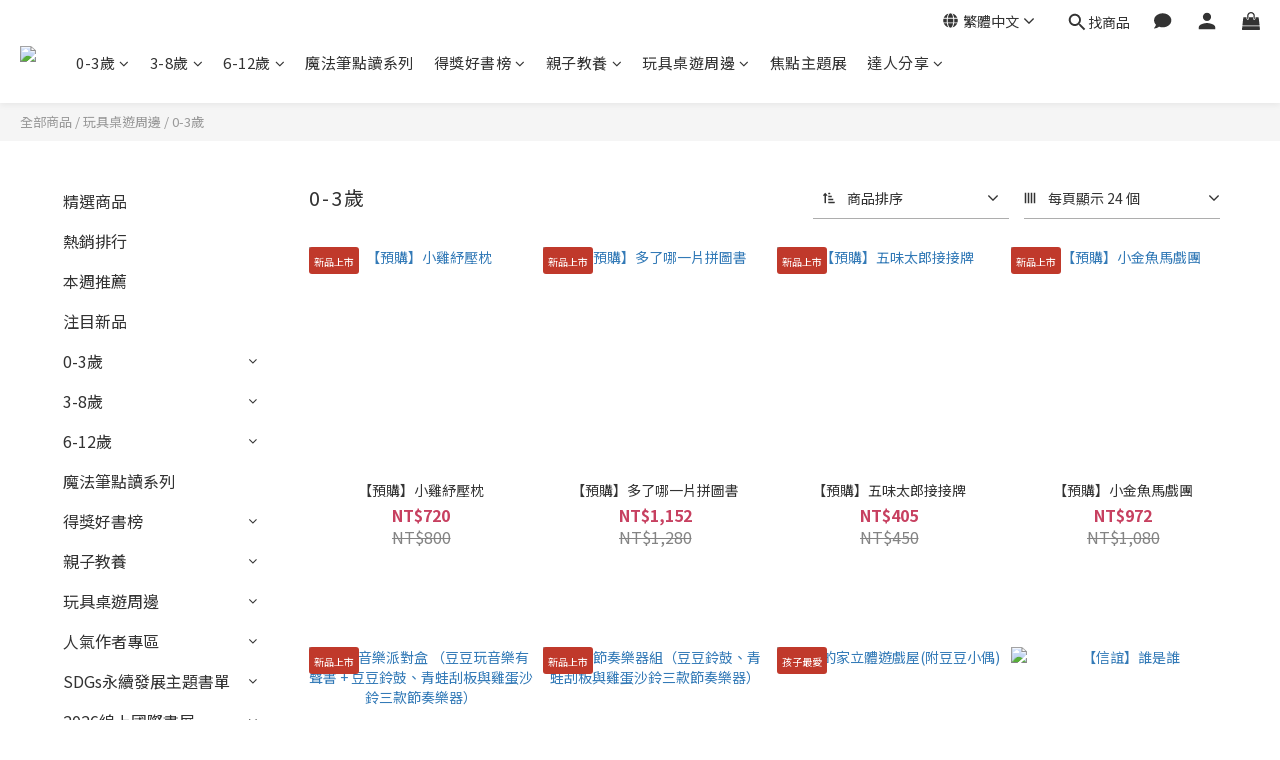

--- FILE ---
content_type: text/html; charset=utf-8
request_url: https://www.hsinyishop.com/categories/steamtoy-03y
body_size: 102062
content:
<!DOCTYPE html>
<html lang="zh-hant"><head>  <!-- prefetch dns -->
<meta http-equiv="x-dns-prefetch-control" content="on">
<link rel="dns-prefetch" href="https://cdn.shoplineapp.com">
<link rel="preconnect" href="https://cdn.shoplineapp.com" crossorigin>
<link rel="dns-prefetch" href="https://shoplineimg.com">
<link rel="preconnect" href="https://shoplineimg.com">
<link rel="dns-prefetch" href="https://shoplineimg.com">
<link rel="preconnect" href="https://shoplineimg.com" title="image-service-origin">

  <link rel="preload" href="https://cdn.shoplineapp.com/s/javascripts/currencies.js" as="script">





<!-- Wrap what we need here -->


<!-- SEO -->
  
      <title>0歲以上</title>


      <meta name="description" content="0-3歲">



<!-- Meta -->
  
      <meta property="og:title" content="0歲以上"/>

      <meta property="og:url" content="https://www.hsinyishop.com/categories/steamtoy-03y">
      <link rel="canonical" href="https://www.hsinyishop.com/categories/steamtoy-03y">
      <meta property="og:description" content="0-3歲">

  <meta property="og:image" content="https://img.shoplineapp.com/media/image_clips/68301913bd156d000a3f7564/original.png?1747982610"/>



    <script type="application/ld+json">
    {"@context":"https://schema.org","@type":"WebSite","name":"信誼小太陽親子書房","url":"https://www.hsinyishop.com"}
    </script>


<!-- locale meta -->


  <meta name="viewport" content="width=device-width, initial-scale=1.0, viewport-fit=cover">
<meta name="mobile-web-app-capable" content="yes">
<meta name="format-detection" content="telephone=no" />
<meta name="google" value="notranslate">

<!-- Shop icon -->
  <link rel="shortcut icon" type="image/png" href="https://img.shoplineapp.com/media/image_clips/683019175b89b5000fb9f6e8/original.png?1747982615">




<!--- Site Ownership Data -->
    <meta name="google-site-verification" content="0P49q00o-7loW16C47BBOYXqoK8wWhrTzB6TDHsO-Yo">
    <meta name="msvalidate.01" content="781A2F0253F98AFF69F918D928744B0E">
    <meta name="facebook-domain-verification" content="xa6ejlkx8l0lg6xmz5biimw1wt6fum">
<!--- Site Ownership Data End-->

<!-- Styles -->


        <link rel="stylesheet" media="all" href="https://cdn.shoplineapp.com/assets/lib/bootstrap-3.4.1-4ccbe929d8684c8cc83f72911d02f011655dbd6b146a879612fadcdfa86fa7c7.css" onload="" />

        <link rel="stylesheet" media="print" href="https://cdn.shoplineapp.com/assets/theme_vendor-6eb73ce39fd4a86f966b1ab21edecb479a1d22cae142252ad701407277a4d3be.css" onload="this.media='all'" />


        <link rel="stylesheet" media="print" href="https://cdn.shoplineapp.com/assets/shop-2c8ce8b30f079a0263f27ffd5dfdfce0151366469f06a9a110fb7808a01448e0.css" onload="this.media=&quot;all&quot;" />

            <link rel="stylesheet" media="all" href="https://cdn.shoplineapp.com/assets/v2_themes/ultra_chic/page-categories-cf4c250b9b421bf2574247299724251271e649cd3fc431aaf2e5bc45e30f3a5d.css" onload="" />


    






  <link rel="stylesheet" media="all" href="https://cdn.shoplineapp.com/packs/css/intl_tel_input-0d9daf73.chunk.css" />








<script type="text/javascript">
  window.mainConfig = JSON.parse('{\"sessionId\":\"\",\"merchantId\":\"5d5a3575f7124400016c8c3c\",\"appCoreHost\":\"shoplineapp.com\",\"assetHost\":\"https://cdn.shoplineapp.com/packs/\",\"apiBaseUrl\":\"http://shoplineapp.com\",\"eventTrackApi\":\"https://events.shoplytics.com/api\",\"frontCommonsApi\":\"https://front-commons.shoplineapp.com/api\",\"appendToUrl\":\"\",\"env\":\"production\",\"merchantData\":{\"_id\":\"5d5a3575f7124400016c8c3c\",\"addon_limit_enabled\":false,\"base_country_code\":\"TW\",\"base_currency\":{\"id\":\"twd\",\"iso_code\":\"TWD\",\"alternate_symbol\":\"NT$\",\"name\":\"New Taiwan Dollar\",\"symbol_first\":true,\"subunit_to_unit\":1},\"base_currency_code\":\"TWD\",\"beta_feature_keys\":[],\"brand_home_url\":\"https://www.hsinyishop.com\",\"checkout_setting\":{\"enable_membership_autocheck\":true,\"enable_subscription_autocheck\":false,\"enforce_user_login_on_checkout\":true,\"enabled_abandoned_cart_notification\":true,\"enable_sc_fast_checkout\":false,\"multi_checkout\":{\"enabled\":false}},\"current_plan_key\":\"basket\",\"current_theme_key\":\"ultra_chic\",\"delivery_option_count\":5,\"enabled_stock_reminder\":true,\"handle\":\"echsinyi34\",\"identifier\":\"\",\"instagram_access_token\":\"IGQWRNVUo3ZAEh4MmhsVlh0NVJZAWUJPaDdEMWZAyQjRvdEN4ZAEVxU0Mzbjg3WjZAfeDdPYWpSLVZA1dHdaa2dfZA0o5ZAENSZA1pHd1hEN2s4QmFjRW01NjdwbnFPX1lDX2ZAHcVBiZAnAwRWJvTFpjdwZDZD\",\"instagram_id\":\"4250644064967597\",\"invoice_activation\":\"inactive\",\"is_image_service_enabled\":true,\"merchant_affiliates\":[{\"_id\":\"5fe978a9707e670035b23943\",\"configuration\":{\"site\":\"2\",\"shopid\":\"300024\",\"authkey\":\"8e92b4ba\"},\"affiliate_name\":\"line\",\"enabled\":true,\"updated_at\":\"2020-12-28T06:18:17.053Z\",\"created_at\":\"2020-12-28T06:18:17.053Z\"}],\"mobile_logo_media_url\":\"https://img.shoplineapp.com/media/image_clips/6830190f0de581000d5f1647/original.png?1747982606\",\"name\":\"信誼小太陽親子書房\",\"order_setting\":{\"invoice_activation\":\"inactive\",\"short_message_activation\":\"inactive\",\"stock_reminder_activation\":\"true\",\"default_out_of_stock_reminder\":true,\"auto_cancel_expired_orders\":true,\"auto_revert_credit\":true,\"enabled_order_auth_expiry\":true,\"enforce_user_login_on_checkout\":false,\"enabled_abandoned_cart_notification\":true,\"enable_order_split_einvoice_reissue\":false,\"no_duplicate_uniform_invoice\":false,\"checkout_without_email\":false,\"hourly_auto_invoice\":false,\"enabled_location_id\":true,\"enabled_sf_hidden_product_name\":false,\"customer_return_order\":{\"enabled\":false,\"available_return_days\":\"7\"},\"customer_cancel_order\":{\"enabled\":false,\"auto_revert_credit\":true},\"custom_fields\":[{\"type\":\"text\",\"label\":\"發票選項\",\"required\":\"true\",\"display_type\":\"dropdown\",\"dropdown_options\":[{\"zh-hant\":\"二聯式(雲端發票)\"},{\"zh-hant\":\"三聯式(雲端發票，請填寫下方抬頭/統編)\"}],\"name_translations\":{\"zh-hant\":\"發票選項\"},\"hint_translations\":{\"zh-hant\":\"採用雲端電子發票系統，交易成功後會將電子發票訊息寄送至訂購人email或手機簡訊(詳見下方說明)，並同意辦理退貨時，由上誼文化代為處理發票及銷貨退回證明單，以加速退貨退款作業(如：發票處理或銷貨折讓)。\"},\"field_id\":\"681c54511451280010e8c99f\"},{\"type\":\"text\",\"label\":\"抬頭(三聯)\",\"required\":\"false\",\"display_type\":\"text_field\",\"name_translations\":{\"zh-hant\":\"抬頭(三聯)\"},\"hint_translations\":{\"zh-hant\":\"\"},\"field_id\":\"681c54511451280010e8c9a0\"},{\"type\":\"text\",\"label\":\"統編(三聯)\",\"required\":\"false\",\"display_type\":\"text_field\",\"name_translations\":{\"zh-hant\":\"統編(三聯)\"},\"hint_translations\":{\"zh-hant\":\"\"},\"field_id\":\"681c54511451280010e8c9a1\"},{\"type\":\"textarea\",\"label\":\"【發票開立】\\n★採用雲端電子發票系統，交易成功後會將電子發票訊息寄送至訂購人email，發票平台會幫您自動對獎，若幸運中獎也會主動通知您。\\n．二聯式發票將儲存於雲端系統供您查閱，不提供下載或列印。\\n．三聯式發票，除儲存在雲端系統外，可單獨下載或列印。 \\n★若須索取紙本發票，或更改發票送件信箱，請於完成付款後立即撥打客服專線(02)2321-1140轉2345聯繫。\\n★同意辦理退貨時，由上誼文化代為處理發票及銷貨退回證明單，以加速退貨退款作業(如：發票處理或銷貨折讓)。\",\"display_type\":\"text_field\",\"name_translations\":{\"zh-hant\":\"【發票開立】\\n★採用雲端電子發票系統，交易成功後會將電子發票訊息寄送至訂購人email，發票平台會幫您自動對獎，若幸運中獎也會主動通知您。\\n．二聯式發票將儲存於雲端系統供您查閱，不提供下載或列印。\\n．三聯式發票，除儲存在雲端系統外，可單獨下載或列印。 \\n★若須索取紙本發票，或更改發票送件信箱，請於完成付款後立即撥打客服專線(02)2321-1140轉2345聯繫。\\n★同意辦理退貨時，由上誼文化代為處理發票及銷貨退回證明單，以加速退貨退款作業(如：發票處理或銷貨折讓)。\"}}],\"invoice\":{\"tax_id\":\"\"},\"facebook_messenging\":{\"status\":\"active\"},\"status_update_sms\":{\"status\":\"inactive\"},\"private_info_handle\":{\"enabled\":true,\"custom_fields_enabled\":false}},\"payment_method_count\":8,\"product_setting\":{\"enabled_product_review\":true,\"variation_display\":\"swatches\",\"price_range_enabled\":true,\"enabled_pos_product_customized_price\":false,\"enabled_pos_product_price_tier\":false,\"preorder_add_to_cart_button_display\":\"depend_on_stock\",\"enabled_pos_pinned_product\":false},\"promotion_setting\":{\"one_coupon_limit_enabled\":true,\"show_promotion_reminder\":true,\"show_coupon\":true,\"multi_order_discount_strategy\":\"order_or_tier_promotion\",\"order_promotions_ignore_exclude_product\":true,\"order_gift_threshold_mode\":\"after_price_discounts\",\"order_free_shipping_threshold_mode\":\"after_all_discounts\",\"category_item_gift_threshold_mode\":\"before_discounts\",\"category_item_free_shipping_threshold_mode\":\"before_discounts\"},\"rollout_keys\":[\"2FA_google_authenticator\",\"3_layer_category\",\"3_layer_navigation\",\"3_layer_variation\",\"711_CB_13countries\",\"711_CB_pickup_TH\",\"711_c2b_report_v2\",\"711_cross_delivery\",\"AdminCancelRecurringSubscription_V1\",\"BasketSynchronizedToITC_V1\",\"MC_WA_Template_Management\",\"MC_manual_order\",\"MO_Apply_Coupon_Code\",\"StaffCanBeDeleted_V1\",\"SummaryStatement_V1\",\"UTM_export\",\"UTM_register\",\"abandoned_cart_notification\",\"add_system_fontstyle\",\"add_to_cart_revamp\",\"addon_products_limit_10\",\"addon_products_limit_unlimited\",\"addon_quantity\",\"address_format_batch2\",\"address_format_jp\",\"address_format_my\",\"address_format_us\",\"address_format_vn\",\"admin_app_extension\",\"admin_clientele_profile\",\"admin_custom_domain\",\"admin_image_service\",\"admin_logistic_bank_account\",\"admin_manual_order\",\"admin_realtime\",\"admin_vietnam_dong\",\"admin_whitelist_ip\",\"adminapp_order_form\",\"adminapp_wa_contacts_list\",\"ads_system_new_tab\",\"advanced_menu_app\",\"adyen_my_sc\",\"affiliate_by_product\",\"affiliate_dashboard\",\"affiliate_kol_report\",\"affiliate_kol_report_appstore\",\"alipay_hk_sc\",\"amazon_product_review\",\"android_pos_agent_clockin_n_out\",\"android_pos_purchase_order_partial_in_storage\",\"android_pos_save_send_receipt\",\"android_pos_v2_force_upgrade_version_1-50-0_date_2025-08-30\",\"app_categories_filtering\",\"app_multiplan\",\"app_subscription_prorated_billing\",\"apply_multi_order_discount\",\"apps_store\",\"apps_store_blog\",\"apps_store_fb_comment\",\"apps_store_wishlist\",\"appstore_free_trial\",\"archive_order_data\",\"archive_order_ui\",\"assign_products_to_category\",\"auth_flow_revamp\",\"auto_credit\",\"auto_credit_notify\",\"auto_credit_percentage\",\"auto_credit_recurring\",\"auto_reply_comment\",\"auto_reply_fb\",\"auto_save_sf_plus_address\",\"auto_suspend_admin\",\"availability_buy_online_pickup_instore\",\"availability_preview_buy_online_pickup_instore\",\"back_in_stock_appstore\",\"back_in_stock_notify\",\"basket_comparising_link_CNY\",\"basket_comparising_link_HKD\",\"basket_comparising_link_TWD\",\"basket_invoice_field\",\"basket_pricing_page_cny\",\"basket_pricing_page_hkd\",\"basket_pricing_page_myr\",\"basket_pricing_page_sgd\",\"basket_pricing_page_thb\",\"basket_pricing_page_twd\",\"basket_pricing_page_usd\",\"basket_pricing_page_vnd\",\"basket_subscription_coupon\",\"basket_subscription_email\",\"bianco_setting\",\"bidding_select_product\",\"bing_ads\",\"birthday_format_v2\",\"block_gtm_for_lighthouse\",\"blog\",\"blog_app\",\"blog_revamp_admin\",\"blog_revamp_admin_category\",\"blog_revamp_doublewrite\",\"blog_revamp_related_products\",\"blog_revamp_shop_category\",\"blog_revamp_singleread\",\"breadcrumb\",\"broadcast_addfilter\",\"broadcast_advanced_filters\",\"broadcast_analytics\",\"broadcast_center\",\"broadcast_clone\",\"broadcast_email_html\",\"broadcast_facebook_template\",\"broadcast_line_template\",\"broadcast_preset_time\",\"broadcast_to_unsubscribers_sms\",\"broadcast_unsubscribe_email\",\"bulk_action_customer\",\"bulk_action_product\",\"bulk_assign_point\",\"bulk_import_multi_lang\",\"bulk_payment_delivery_setting\",\"bulk_printing_labels_711C2C\",\"bulk_update_dynamic_fields\",\"bulk_update_job\",\"bulk_update_new_fields\",\"bulk_update_product_download_with_filter\",\"bulk_update_tag\",\"bulk_update_tag_enhancement\",\"bundle_add_type\",\"bundle_group\",\"bundle_page\",\"bundle_pricing\",\"bundle_promotion_apply_enhancement\",\"bundle_stackable\",\"buy_at_amazon\",\"buy_button\",\"buy_now_button\",\"buyandget_promotion\",\"callback_service\",\"cancel_order_by_customer\",\"cancel_order_by_customer_v2\",\"cart_addon\",\"cart_addon_condition\",\"cart_addon_limit\",\"cart_use_product_service\",\"cart_uuid\",\"category_banner_multiple\",\"category_limit_unlimited\",\"category_sorting\",\"channel_amazon\",\"channel_customer_authentication\",\"channel_fb\",\"channel_integration\",\"channel_line\",\"charge_shipping_fee_by_product_qty\",\"chat_widget\",\"chat_widget_facebook\",\"chat_widget_ig\",\"chat_widget_line\",\"chat_widget_livechat\",\"chat_widget_whatsapp\",\"chatbot_card_carousel\",\"chatbot_card_template\",\"chatbot_image_widget\",\"chatbot_keywords_matching\",\"chatbot_welcome_template\",\"checkout_membercheckbox_toggle\",\"checkout_setting\",\"cn_pricing_page_2019\",\"combine_orders_app\",\"comment_list_export\",\"component_h1_tag\",\"connect_new_facebookpage\",\"consolidated_billing\",\"cookie_consent\",\"country_code\",\"coupon_center_back_to_cart\",\"coupon_notification\",\"coupon_v2\",\"create_staff_revamp\",\"credit_amount_condition_hidden\",\"credit_campaign\",\"credit_condition_5_tier_ec\",\"credit_installment_payment_fee_hidden\",\"credit_point_report\",\"credit_point_triggerpoint\",\"crm_email_custom\",\"crm_notify_preview\",\"crm_sms_custom\",\"crm_sms_notify\",\"cross_shop_tracker\",\"custom_css\",\"custom_home_delivery_tw\",\"custom_notify\",\"custom_order_export\",\"customer_advanced_filter\",\"customer_coupon\",\"customer_custom_field_limit_5\",\"customer_data_secure\",\"customer_edit\",\"customer_export_v2\",\"customer_group\",\"customer_group_analysis\",\"customer_group_broadcast\",\"customer_group_filter_p2\",\"customer_group_filter_p3\",\"customer_group_regenerate\",\"customer_group_sendcoupon\",\"customer_group_smartrfm_filter\",\"customer_import_50000_failure_report\",\"customer_import_v2\",\"customer_import_v3\",\"customer_list\",\"customer_new_report\",\"customer_referral\",\"customer_referral_notify\",\"customer_search_match\",\"customer_tag\",\"dashboard_v2\",\"dashboard_v2_revamp\",\"date_picker_v2\",\"deep_link_support_linepay\",\"deep_link_support_payme\",\"deep_search\",\"default_theme_ultrachic\",\"delivery_time\",\"delivery_time_with_quantity\",\"delivery_with_emap_dummy\",\"design_submenu\",\"dev_center_app_store\",\"disable_footer_brand\",\"disable_old_upgrade_reminder\",\"domain_applicable\",\"doris_bien_setting\",\"dusk_setting\",\"dynamic_shipping_rate_refactor\",\"ec_order_unlimit\",\"ecpay_expirydate\",\"ecpay_payment_gateway\",\"edit_order_promotion_applied_creditpoint\",\"einvoice_bulk_update\",\"einvoice_edit\",\"einvoice_list_by_day\",\"einvoice_newlogic\",\"email_credit_expire_notify\",\"email_custom\",\"email_member_forget_password_notify\",\"email_member_register_notify\",\"email_order_notify\",\"email_verification\",\"enable_body_script\",\"enable_calculate_api_promotion_apply\",\"enable_calculate_api_promotion_filter\",\"enable_cart_api\",\"enable_cart_service\",\"enable_corejs_splitting\",\"enable_lazysizes_image_tag\",\"enable_new_css_bundle\",\"enable_order_status_callback_revamp_for_promotion\",\"enable_order_status_callback_revamp_for_storefront\",\"enable_promotion_usage_record\",\"enable_shopjs_splitting\",\"enhanced_catalog_feed\",\"exclude_product\",\"exclude_product_v2\",\"execute_shipment_permission\",\"export_inventory_report_v2\",\"express_cart\",\"express_checkout_pages\",\"extend_reminder\",\"external_redeem_coupon\",\"facebook_ads\",\"facebook_dia\",\"facebook_line_promotion_notify\",\"facebook_login\",\"facebook_messenger_subscription\",\"facebook_notify\",\"facebook_pixel_manager\",\"fb_1on1_chat\",\"fb_broadcast\",\"fb_broadcast_sc\",\"fb_broadcast_sc_p2\",\"fb_comment_app\",\"fb_entrance_optimization\",\"fb_feed_unlimit\",\"fb_group\",\"fb_menu\",\"fb_messenger_onetime_notification\",\"fb_multi_category_feed\",\"fb_offline_conversions_api\",\"fb_pixel_matching\",\"fb_pixel_v2\",\"fb_post_management\",\"fb_product_set\",\"fb_quick_signup_link\",\"fb_shop_now_button\",\"fb_ssapi\",\"fb_sub_button\",\"fb_welcome_msg\",\"fbe_oe\",\"fbe_shop\",\"fbe_v2\",\"fbe_v2_edit\",\"feature_alttag_phase1\",\"feature_alttag_phase2\",\"flash_price_campaign\",\"fm_order_receipt\",\"fmt_c2c_newlabel\",\"fmt_revision\",\"footer_brand\",\"footer_builder\",\"footer_builder_new\",\"form_builder\",\"form_builder_access\",\"form_builder_user_management\",\"form_builder_v2_elements\",\"form_builder_v2_receiver\",\"form_builder_v2_report\",\"freeshipping_promotion_condition\",\"get_coupon\",\"get_promotions_by_cart\",\"gift_promotion_condition\",\"gift_shipping_promotion_discount_condition\",\"gifts_limit_10\",\"gifts_limit_unlimited\",\"gmv_revamp\",\"godaddy\",\"google_ads_api\",\"google_ads_manager\",\"google_analytics_4\",\"google_analytics_manager\",\"google_content_api\",\"google_dynamic_remarketing_tag\",\"google_enhanced_conversions\",\"google_preorder_feed\",\"google_product_category_3rdlayer\",\"google_recaptcha\",\"google_remarketing_manager\",\"google_tag_manager\",\"gp_tw_sc\",\"group_url_bind_post_live\",\"h2_tag_phase1\",\"hct_logistics_bills_report\",\"hidden_product\",\"hidden_product_p2\",\"hide_credit_point_record_balance\",\"hk_pricing_page_2019\",\"hkd_pricing_page_disabled_2020\",\"ig_browser_notify\",\"ig_live\",\"ig_login_entrance\",\"ig_new_api\",\"image_gallery\",\"image_gallery_p2\",\"image_host_by_region\",\"image_limit_100000\",\"image_limit_30000\",\"image_widget_mobile\",\"inbox_manual_order\",\"inbox_send_cartlink\",\"increase_variation_limit\",\"instagram_create_post\",\"instagram_post_sales\",\"instant_order_form\",\"integrated_label_711\",\"integrated_sfexpress\",\"integration_one\",\"inventory_change_reason\",\"inventory_search_v2\",\"job_api_products_export\",\"job_api_user_export\",\"job_product_import\",\"jquery_v3\",\"kingsman_v2_setting\",\"layout_engine_service_kingsman_blogs\",\"layout_engine_service_kingsman_member_center\",\"layout_engine_service_kingsman_pdp\",\"layout_engine_service_kingsman_plp\",\"layout_engine_service_kingsman_promotions\",\"line_1on1_chat\",\"line_abandon_notification\",\"line_ads_tag\",\"line_broadcast\",\"line_ec\",\"line_in_chat_shopping\",\"line_live\",\"line_login\",\"line_login_mobile\",\"line_point_cpa_tag\",\"line_shopping_new_fields\",\"line_signup\",\"live_after_keyword\",\"live_ai_tag_comments\",\"live_announce_bids\",\"live_announce_buyer\",\"live_bidding\",\"live_broadcast_v2\",\"live_bulk_checkoutlink\",\"live_bulk_edit\",\"live_checkout_notification\",\"live_checkout_notification_all\",\"live_checkout_notification_message\",\"live_comment_discount\",\"live_comment_robot\",\"live_create_product_v2\",\"live_crosspost\",\"live_dashboard_product\",\"live_event_discount\",\"live_exclusive_price\",\"live_fb_group\",\"live_fhd_video\",\"live_general_settings\",\"live_group_event\",\"live_host_panel\",\"live_ig_messenger_broadcast\",\"live_ig_product_recommend\",\"live_im_switch\",\"live_keyword_switch\",\"live_line_broadcast\",\"live_line_management\",\"live_line_multidisplay\",\"live_luckydraw_enhancement\",\"live_messenger_broadcast\",\"live_order_block\",\"live_print_advanced\",\"live_product_recommend\",\"live_shopline_announcement\",\"live_shopline_beauty_filter\",\"live_shopline_keyword\",\"live_shopline_product_card\",\"live_shopline_view\",\"live_shopline_view_marquee\",\"live_show_storefront_facebook\",\"live_show_storefront_shopline\",\"live_stream_settings\",\"locale_revamp\",\"lock_cart_sc_product\",\"logistic_bill_v2_711_b2c\",\"logistic_bill_v2_711_c2c\",\"logo_favicon\",\"luckydraw_products\",\"luckydraw_qualification\",\"manual_activation\",\"manual_order\",\"manual_order_7-11\",\"manual_order_ec_to_sc\",\"manually_bind_post\",\"marketing_affiliate\",\"marketing_affiliate_p2\",\"mc-history-instant\",\"mc_711crossborder\",\"mc_ad_tag\",\"mc_assign_message\",\"mc_auto_bind_member\",\"mc_autoreply_cotent\",\"mc_autoreply_question\",\"mc_autoreply_trigger\",\"mc_broadcast\",\"mc_broadcast_v2\",\"mc_bulk_read\",\"mc_chatbot_template\",\"mc_delete_message\",\"mc_edit_cart\",\"mc_history_instant\",\"mc_history_post\",\"mc_im\",\"mc_inbox_autoreply\",\"mc_input_status\",\"mc_instant_notifications\",\"mc_invoicetitle_optional\",\"mc_keyword_autotagging\",\"mc_line_broadcast\",\"mc_line_broadcast_all_friends\",\"mc_line_cart\",\"mc_logistics_hct\",\"mc_logistics_tcat\",\"mc_manage_blacklist\",\"mc_mark_todo\",\"mc_new_menu\",\"mc_phone_tag\",\"mc_reminder_unpaid\",\"mc_reply_pic\",\"mc_setting_message\",\"mc_setting_orderform\",\"mc_shop_message_refactor\",\"mc_smart_advice\",\"mc_sort_waitingtime\",\"mc_sort_waitingtime_new\",\"mc_tw_invoice\",\"media_gcp_upload\",\"member_center_profile_revamp\",\"member_import_notify\",\"member_info_reward\",\"member_info_reward_subscription\",\"member_password_setup_notify\",\"member_points\",\"member_points_notify\",\"member_price\",\"membership_tier_double_write\",\"membership_tier_notify\",\"membership_tiers\",\"memebr_center_point_credit_revamp\",\"menu_limit_100\",\"menu_limit_unlimited\",\"merchant_automatic_payment_setting\",\"merchant_bills_banktransfer\",\"message_center_v3\",\"message_revamp\",\"mo_remove_discount\",\"mobile_signup_p2\",\"modularize_address_format\",\"molpay_credit_card\",\"multi_lang\",\"multicurrency\",\"my_pricing_page_2019\",\"myapp_reauth_alert\",\"myr_pricing_page_disabled_2020\",\"new_app_subscription\",\"new_layout_for_mobile_and_pc\",\"new_onboarding_flow\",\"new_return_management\",\"new_settings_apply_all_promotion\",\"new_signup_flow\",\"new_sinopac_3d\",\"notification_custom_sending_time\",\"npb_theme_philia\",\"npb_widget_font_size_color\",\"ob_revamp\",\"ob_sgstripe\",\"ob_twecpay\",\"oceanpay\",\"old_fbe_removal\",\"onboarding_basketplan\",\"onboarding_handle\",\"one_new_filter\",\"one_page_store\",\"one_page_store_1000\",\"one_page_store_checkout\",\"one_page_store_clone\",\"one_page_store_product_set\",\"online_credit_redemption_toggle\",\"online_store_design\",\"online_store_design_setup_guide_basketplan\",\"open_api_management\",\"order_add_to_cart\",\"order_archive_calculation_revamp_crm_amount\",\"order_archive_calculation_revamp_crm_member\",\"order_archive_product_testing\",\"order_archive_testing\",\"order_archive_testing_crm\",\"order_archive_testing_order_details\",\"order_archive_testing_return_order\",\"order_confirmation_slip_upload\",\"order_custom_field_limit_5\",\"order_custom_notify\",\"order_decoupling_product_revamp\",\"order_discount_stackable\",\"order_export_366day\",\"order_export_v2\",\"order_filter_shipped_date\",\"order_message_broadcast\",\"order_new_source\",\"order_promotion_split\",\"order_search_custom_field\",\"order_search_sku\",\"order_select_across_pages\",\"order_sms_notify\",\"order_split\",\"order_status_non_automation\",\"order_status_tag_color\",\"order_tag\",\"orderemail_new_logic\",\"other_custom_notify\",\"out_of_stock_order\",\"page_builder_revamp\",\"page_builder_revamp_theme_setting\",\"page_builder_revamp_theme_setting_initialized\",\"page_builder_section_cache_enabled\",\"page_builder_widget_accordion\",\"page_builder_widget_blog\",\"page_builder_widget_category\",\"page_builder_widget_collage\",\"page_builder_widget_countdown\",\"page_builder_widget_custom_liquid\",\"page_builder_widget_instagram\",\"page_builder_widget_product_text\",\"page_builder_widget_subscription\",\"page_builder_widget_video\",\"page_limit_unlimited\",\"page_use_product_service\",\"page_view_cache\",\"pakpobox\",\"partial_free_shipping\",\"payme\",\"payment_condition\",\"payment_fee_config\",\"payment_image\",\"payment_slip_notify\",\"paypal_upgrade\",\"pdp_image_lightbox\",\"pdp_image_lightbox_icon\",\"pending_subscription\",\"philia_setting\",\"pickup_remember_store\",\"plp_label_wording\",\"plp_product_seourl\",\"plp_variation_selector\",\"plp_wishlist\",\"point_campaign\",\"point_redeem_to_cash\",\"pos_only_product_settings\",\"pos_retail_store_price\",\"pos_setup_guide_basketplan\",\"post_cancel_connect\",\"post_commerce_stack_comment\",\"post_fanpage_luckydraw\",\"post_fb_group\",\"post_general_setting\",\"post_lock_pd\",\"post_sales_dashboard\",\"postsale_auto_reply\",\"postsale_create_post\",\"postsale_ig_auto_reply\",\"postsales_connect_multiple_posts\",\"preorder_limit\",\"preset_publish\",\"price_discount_label_plp\",\"product_available_time\",\"product_cost_permission\",\"product_feed_info\",\"product_feed_manager_availability\",\"product_feed_revamp\",\"product_index_v2\",\"product_info\",\"product_limit_1000\",\"product_limit_unlimited\",\"product_log_v2\",\"product_page_limit_10\",\"product_quantity_update\",\"product_recommendation_abtesting\",\"product_revamp_doublewrite\",\"product_revamp_singleread\",\"product_review_import\",\"product_review_import_installable\",\"product_review_plp\",\"product_review_reward\",\"product_search\",\"product_set_revamp\",\"product_set_show_out_of_stock\",\"product_set_v2_enhancement\",\"product_summary\",\"promotion_blacklist\",\"promotion_filter_by_date\",\"promotion_first_purchase\",\"promotion_hour\",\"promotion_limit_10\",\"promotion_limit_100\",\"promotion_limit_unlimited\",\"promotion_minitem\",\"promotion_page\",\"promotion_page_reminder\",\"promotion_page_seo_button\",\"promotion_record_archive_test\",\"promotion_reminder\",\"promotion_revamp_phase1-1\",\"purchase_limit_campaign\",\"quick_answer\",\"recaptcha_reset_pw\",\"redirect_301_settings\",\"rejected_bill_reminder\",\"remove_fblike_sc\",\"repay_cookie\",\"replace_janus_interface\",\"replace_lms_old_oa_interface\",\"reports\",\"revert_credit\",\"revert_credit_p2\",\"revert_credit_status\",\"sales_dashboard\",\"sangria_setting\",\"sc_advanced_keyword\",\"sc_ai_chat_analysis\",\"sc_ai_suggested_reply\",\"sc_alipay_standard\",\"sc_atm\",\"sc_auto_bind_member\",\"sc_autodetect_address\",\"sc_autodetect_paymentslip\",\"sc_autoreply_icebreaker\",\"sc_broadcast_permissions\",\"sc_clearcart\",\"sc_clearcart_all\",\"sc_comment_label\",\"sc_comment_list\",\"sc_conversations_statistics_sunset\",\"sc_download_adminapp\",\"sc_facebook_broadcast\",\"sc_facebook_live\",\"sc_fb_ig_subscription\",\"sc_gpt_chatsummary\",\"sc_gpt_content_generator\",\"sc_gpt_knowledge_base\",\"sc_group_pm_commentid\",\"sc_group_webhook\",\"sc_intercom\",\"sc_keywords\",\"sc_line_live_pl\",\"sc_list_search\",\"sc_live_line\",\"sc_lock_inventory\",\"sc_manual_order\",\"sc_mc_settings\",\"sc_mo_711emap\",\"sc_order_unlimit\",\"sc_outstock_msg\",\"sc_overall_statistics\",\"sc_overall_statistics_api_v3\",\"sc_overall_statistics_v2\",\"sc_pickup\",\"sc_post_feature\",\"sc_product_set\",\"sc_product_variation\",\"sc_sidebar\",\"sc_similar_question_replies\",\"sc_slp_subscription_promotion\",\"sc_standard\",\"sc_store_pickup\",\"sc_wa_contacts_list\",\"sc_wa_message_report\",\"sc_wa_permissions\",\"scheduled_home_page\",\"search_function_image_gallery\",\"security_center\",\"select_all_customer\",\"select_all_inventory\",\"send_coupon_notification\",\"session_expiration_period\",\"setup_guide_basketplan\",\"sfexpress_centre\",\"sfexpress_eflocker\",\"sfexpress_service\",\"sfexpress_store\",\"sg_onboarding_currency\",\"share_cart_link\",\"shop_builder_plp\",\"shop_category_filter\",\"shop_category_filter_bulk_action\",\"shop_product_search_rate_limit\",\"shop_related_recaptcha\",\"shop_template_advanced_setting\",\"shopback_cashback\",\"shopline_captcha\",\"shopline_email_captcha\",\"shopline_product_reviews\",\"shoplytics_api_ordersales_v4\",\"shoplytics_api_psa_wide_table\",\"shoplytics_benchmark\",\"shoplytics_broadcast_api_v3\",\"shoplytics_channel_store_permission\",\"shoplytics_credit_analysis\",\"shoplytics_customer_refactor_api_v3\",\"shoplytics_date_picker_v2\",\"shoplytics_event_realtime_refactor_api_v3\",\"shoplytics_events_api_v3\",\"shoplytics_export_flex\",\"shoplytics_homepage_v2\",\"shoplytics_invoices_api_v3\",\"shoplytics_lite\",\"shoplytics_membership_tier_growth\",\"shoplytics_orders_api_v3\",\"shoplytics_ordersales_v3\",\"shoplytics_payments_api_v3\",\"shoplytics_pro\",\"shoplytics_product_revamp_api_v3\",\"shoplytics_promotions_api_v3\",\"shoplytics_psa_multi_stores_export\",\"shoplytics_psa_sub_categories\",\"shoplytics_rfim_enhancement_v3\",\"shoplytics_session_metrics\",\"shoplytics_staff_api_v3\",\"shoplytics_to_hd\",\"shopping_session_enabled\",\"signin_register_revamp\",\"skya_setting\",\"sl_admin_inventory_count\",\"sl_admin_inventory_transfer\",\"sl_admin_purchase_order\",\"sl_admin_supplier\",\"sl_logistics_bulk_action\",\"sl_logistics_fmt_freeze\",\"sl_logistics_modularize\",\"sl_payment_alipay\",\"sl_payment_cc\",\"sl_payment_standard_v2\",\"sl_payment_type_check\",\"sl_payments_apple_pay\",\"sl_payments_cc_promo\",\"sl_payments_my_cc\",\"sl_payments_my_fpx\",\"sl_payments_sg_cc\",\"sl_payments_tw_cc\",\"sl_pos\",\"sl_pos_SHOPLINE_Payments_tw\",\"sl_pos_admin\",\"sl_pos_admin_cancel_order\",\"sl_pos_admin_delete_order\",\"sl_pos_admin_inventory_transfer\",\"sl_pos_admin_order_archive_testing\",\"sl_pos_admin_purchase_order\",\"sl_pos_admin_register_shift\",\"sl_pos_admin_staff\",\"sl_pos_agent_by_channel\",\"sl_pos_agent_clockin_n_out\",\"sl_pos_agent_performance\",\"sl_pos_android_A4_printer\",\"sl_pos_android_check_cart_items_with_local_db\",\"sl_pos_android_order_reduction\",\"sl_pos_android_receipt_enhancement\",\"sl_pos_app_order_archive_testing\",\"sl_pos_app_transaction_filter_enhance\",\"sl_pos_apps_store\",\"sl_pos_bugfender_log_reduction\",\"sl_pos_bulk_import_update_enhancement\",\"sl_pos_check_duplicate_create_order\",\"sl_pos_claim_coupon\",\"sl_pos_convert_order_to_cart_by_snapshot\",\"sl_pos_credit_redeem\",\"sl_pos_customerID_duplicate_check\",\"sl_pos_customer_info_enhancement\",\"sl_pos_customer_product_preference\",\"sl_pos_customized_price\",\"sl_pos_disable_touchid_unlock\",\"sl_pos_discount\",\"sl_pos_einvoice_alert\",\"sl_pos_einvoice_refactor\",\"sl_pos_feature_permission\",\"sl_pos_force_upgrade_1-109-0\",\"sl_pos_force_upgrade_1-110-1\",\"sl_pos_free_gifts_promotion\",\"sl_pos_from_Swift_to_OC\",\"sl_pos_iOS_A4_printer\",\"sl_pos_iOS_app_transaction_filter_enhance\",\"sl_pos_iOS_cashier_revamp_cart\",\"sl_pos_iOS_cashier_revamp_product_list\",\"sl_pos_iPadOS_version_upgrade_remind_16_0_0\",\"sl_pos_initiate_couchbase\",\"sl_pos_inventory_count\",\"sl_pos_inventory_count_difference_reason\",\"sl_pos_inventory_count_for_selected_products\",\"sl_pos_inventory_feature_module\",\"sl_pos_inventory_transfer_app_can_create_note_date\",\"sl_pos_inventory_transfer_insert_enhancement\",\"sl_pos_inventory_transfer_request\",\"sl_pos_invoice_carrier_scan\",\"sl_pos_invoice_product_name_filter\",\"sl_pos_invoice_swiftUI_revamp\",\"sl_pos_invoice_toast_show\",\"sl_pos_ios_receipt_info_enhancement\",\"sl_pos_ios_small_label_enhancement\",\"sl_pos_ios_version_upgrade_remind\",\"sl_pos_itc\",\"sl_pos_logo_terms_and_condition\",\"sl_pos_member_points\",\"sl_pos_member_price\",\"sl_pos_multiple_payments\",\"sl_pos_new_report_customer_analysis\",\"sl_pos_new_report_daily_payment_methods\",\"sl_pos_new_report_overview\",\"sl_pos_new_report_product_preorder\",\"sl_pos_new_report_transaction_detail\",\"sl_pos_no_minimum_age\",\"sl_pos_one_einvoice_setting\",\"sl_pos_order_reduction\",\"sl_pos_order_refactor_admin\",\"sl_pos_order_upload_using_pos_service\",\"sl_pos_partial_return\",\"sl_pos_password_setting_refactor\",\"sl_pos_payment\",\"sl_pos_payment_method_picture\",\"sl_pos_payment_method_prioritized_and_hidden\",\"sl_pos_payoff_preorder\",\"sl_pos_pin_products\",\"sl_pos_price_by_channel\",\"sl_pos_product_add_to_cart_refactor\",\"sl_pos_product_set\",\"sl_pos_product_variation_ui\",\"sl_pos_promotion\",\"sl_pos_promotion_by_channel\",\"sl_pos_purchase_order_onlinestore\",\"sl_pos_purchase_order_partial_in_storage\",\"sl_pos_receipt_enhancement\",\"sl_pos_receipt_information\",\"sl_pos_receipt_preorder_return_enhancement\",\"sl_pos_receipt_setting_by_channel\",\"sl_pos_receipt_swiftUI_revamp\",\"sl_pos_register_shift\",\"sl_pos_report_shoplytics_psi\",\"sl_pos_revert_credit\",\"sl_pos_save_send_receipt\",\"sl_pos_shopline_payment_invoice_new_flow\",\"sl_pos_show_coupon\",\"sl_pos_stock_refactor\",\"sl_pos_supplier_refactor\",\"sl_pos_terminal_bills\",\"sl_pos_terminal_settlement\",\"sl_pos_terminal_tw\",\"sl_pos_toast_revamp\",\"sl_pos_transaction_conflict\",\"sl_pos_transaction_view_admin\",\"sl_pos_transfer_onlinestore\",\"sl_pos_user_permission\",\"sl_pos_variation_setting_refactor\",\"sl_purchase_order_search_create_enhancement\",\"slp_bank_promotion\",\"slp_product_subscription\",\"slp_remember_credit_card\",\"slp_swap\",\"smart_omo_appstore\",\"smart_omo_credits\",\"smart_omo_customer_tag_note\",\"smart_omo_express_cart\",\"smart_omo_points\",\"smart_omo_redeem_coupon\",\"smart_omo_send_coupon\",\"smart_omo_show_coupon\",\"smart_product_recommendation\",\"smart_product_recommendation_plus\",\"smart_product_recommendation_regular\",\"smart_recommended_related_products\",\"sms_broadcast\",\"sms_custom\",\"sms_with_shop_name\",\"social_channel_revamp\",\"social_channel_user\",\"social_name_in_order\",\"sort_out_of_stock_products_last\",\"split_order_applied_creditpoint\",\"sso_lang_th\",\"sso_lang_vi\",\"staff_elasticsearch\",\"staff_limit_5\",\"staff_limit_unlimited\",\"staff_service_migration\",\"static_resource_host_by_region\",\"stop_slp_approvedemail\",\"store_crm_pwa\",\"store_pick_up\",\"store_referral_export_import\",\"store_referral_setting\",\"storefront_app_extension\",\"storefront_return\",\"stripe_3d_secure\",\"stripe_3ds_cny\",\"stripe_3ds_hkd\",\"stripe_3ds_myr\",\"stripe_3ds_sgd\",\"stripe_3ds_thb\",\"stripe_3ds_usd\",\"stripe_3ds_vnd\",\"stripe_google_pay\",\"stripe_payment_intents\",\"stripe_radar\",\"stripe_subscription_my_account\",\"structured_data\",\"studio_livestream\",\"sub_sgstripe\",\"subscription_config_edit\",\"subscription_config_edit_delivery_payment\",\"subscription_currency\",\"subscription_order_expire_notify\",\"subscription_order_notify\",\"subscription_product\",\"subscription_promotion\",\"tappay_3D_secure\",\"tappay_sdk_v2_3_2\",\"tappay_sdk_v3\",\"tax_inclusive_setting\",\"taxes_settings\",\"tcat_711pickup_sl_logisitics\",\"tcat_logistics_bills_report\",\"tcat_newlabel\",\"th_pricing_page_2020\",\"thb_pricing_page_disabled_2020\",\"theme_bianco\",\"theme_doris_bien\",\"theme_kingsman_v2\",\"theme_level_3\",\"theme_sangria\",\"theme_ultrachic\",\"tier_birthday_credit\",\"tier_member_points\",\"tier_member_price\",\"tier_reward_app_availability\",\"tier_reward_app_installation\",\"tier_reward_app_p2\",\"tier_reward_credit\",\"tnc-checkbox\",\"toggle_mobile_category\",\"tw_app_shopback_cashback\",\"tw_fm_sms\",\"tw_pricing_page_2019\",\"tw_stripe_subscription\",\"twd_pricing_page_disabled_2020\",\"uc_integration\",\"uc_v2_endpoints\",\"ultra_setting\",\"unified_admin\",\"use_ngram_for_order_search\",\"user_center_social_channel\",\"user_credits\",\"variant_image_selector\",\"variant_saleprice_cost_weight\",\"variation_label_swatches\",\"varm_setting\",\"vn_pricing_page_2020\",\"vnd_pricing_page_disabled_2020\",\"wa_broadcast_customer_group\",\"wa_system_template\",\"wa_template_custom_content\",\"whatsapp_accept_marketing\",\"whatsapp_catalog\",\"whatsapp_extension\",\"whatsapp_order_form\",\"whatsapp_orderstatus_toggle\",\"wishlist_app\",\"yahoo_dot\",\"youtube_live_shopping\",\"zotabox_installable\"],\"shop_default_home_url\":\"https://echsinyi34.shoplineapp.com\",\"shop_status\":\"open\",\"show_sold_out\":true,\"sl_payment_merchant_id\":\"2405848844622497792\",\"supported_languages\":[\"en\",\"zh-hant\"],\"tags\":[\"book\"],\"time_zone\":\"Asia/Taipei\",\"updated_at\":\"2026-01-30T12:28:26.070Z\",\"user_setting\":{\"_id\":\"5d5a35754a28bd0017b29674\",\"created_at\":\"2019-08-19T05:36:53.933Z\",\"data\":{\"general_fields\":[{\"type\":\"gender\",\"options\":{\"order\":{\"include\":\"false\",\"required\":\"false\"},\"signup\":{\"include\":\"true\",\"required\":\"true\"},\"profile\":{\"include\":\"true\",\"required\":\"true\"}}},{\"type\":\"birthday\",\"options\":{\"order\":{\"include\":\"false\",\"required\":\"false\"},\"signup\":{\"include\":\"true\",\"required\":\"true\"},\"profile\":{\"include\":\"true\",\"required\":\"true\"}}}],\"minimum_age_limit\":\"13\",\"facebook_login\":{\"status\":\"active\",\"app_id\":\"1378289839046153\"},\"enable_facebook_comment\":\"\",\"facebook_comment\":\"\",\"line_login\":{\"status\":\"active\"},\"recaptcha_signup\":{\"status\":\"false\",\"site_key\":\"\"},\"email_verification\":{\"status\":\"true\"},\"login_with_verification\":{\"status\":\"false\"},\"upgrade_reminder\":{\"status\":\"active\"},\"enable_member_point\":true,\"enable_user_credit\":true,\"signup_method\":\"email_and_mobile\",\"sms_verification\":{\"status\":\"true\",\"supported_countries\":[\"*\"]},\"coupon_before_start\":{\"sms\":{\"status\":\"inactive\"},\"email\":{\"status\":\"active\"},\"line_mes_api\":{\"status\":\"inactive\"}},\"coupon_before_end\":{\"sms\":{\"status\":\"inactive\"},\"email\":{\"status\":\"active\"},\"line_mes_api\":{\"status\":\"inactive\"}},\"member_info_reward\":{\"enabled\":false,\"coupons\":{\"enabled\":false}}},\"item_type\":\"\",\"key\":\"users\",\"name\":null,\"owner_id\":\"5d5a3575f7124400016c8c3c\",\"owner_type\":\"Merchant\",\"publish_status\":\"published\",\"status\":\"active\",\"updated_at\":\"2023-05-25T10:31:38.154Z\",\"value\":null}},\"localeData\":{\"loadedLanguage\":{\"name\":\"繁體中文\",\"code\":\"zh-hant\"},\"supportedLocales\":[{\"name\":\"English\",\"code\":\"en\"},{\"name\":\"繁體中文\",\"code\":\"zh-hant\"}]},\"currentUser\":null,\"themeSettings\":{\"mobile_categories_removed\":true,\"categories_collapsed\":true,\"mobile_categories_collapsed\":true,\"image_fill\":false,\"hide_language_selector\":false,\"is_multicurrency_enabled\":false,\"show_promotions_on_product\":true,\"enabled_quick_cart\":true,\"opens_in_new_tab\":true,\"category_page\":\"24\",\"goto_top\":true,\"plp_wishlist\":true,\"buy_now_background\":\"c74060\",\"buy_now_button\":{\"enabled\":true,\"color\":\"fb7813\"},\"messages_enabled\":true,\"hide_languages\":[],\"page_background\":\"FFFFFF\",\"page_text\":\"333333\",\"page_text_link\":\"333333\",\"announcement_background\":\"c11d1d\",\"announcement_text\":\"f3f0f0\",\"header_background\":\"FFFFFF\",\"header_text\":\"333333\",\"header_icon\":\"333333\",\"primary_background\":\"c74060\",\"primary_text\":\"FFFFFF\",\"buy_now_text\":\"FFFFFF\",\"footer_background\":\"FFFFFF\",\"footer_text\":\"333333\",\"footer_icon\":\"333333\",\"copyright_background\":\"F7F7F7\",\"copyright_text\":\"999999\",\"font_title\":\"Noto Sans\",\"font_size_title\":\"1\",\"font_paragraph\":\"Noto Sans\",\"font_size_paragraph\":\"1\",\"plp_variation_selector\":{\"enabled\":true,\"show_variation\":1},\"variation_image_selector_enabled\":true,\"variation_image_selector_variation\":1,\"hide_share_buttons\":true,\"enable_gdpr_cookies_banner\":false,\"updated_with_new_page_builder\":true},\"isMultiCurrencyEnabled\":false,\"features\":{\"plans\":{\"free\":{\"member_price\":false,\"cart_addon\":false,\"google_analytics_ecommerce\":false,\"membership\":false,\"shopline_logo\":true,\"user_credit\":{\"manaul\":false,\"auto\":false},\"variant_image_selector\":false},\"standard\":{\"member_price\":false,\"cart_addon\":false,\"google_analytics_ecommerce\":false,\"membership\":false,\"shopline_logo\":true,\"user_credit\":{\"manaul\":false,\"auto\":false},\"variant_image_selector\":false},\"starter\":{\"member_price\":false,\"cart_addon\":false,\"google_analytics_ecommerce\":false,\"membership\":false,\"shopline_logo\":true,\"user_credit\":{\"manaul\":false,\"auto\":false},\"variant_image_selector\":false},\"pro\":{\"member_price\":false,\"cart_addon\":false,\"google_analytics_ecommerce\":false,\"membership\":false,\"shopline_logo\":false,\"user_credit\":{\"manaul\":false,\"auto\":false},\"variant_image_selector\":false},\"business\":{\"member_price\":false,\"cart_addon\":false,\"google_analytics_ecommerce\":true,\"membership\":true,\"shopline_logo\":false,\"user_credit\":{\"manaul\":false,\"auto\":false},\"facebook_comments_plugin\":true,\"variant_image_selector\":false},\"basic\":{\"member_price\":false,\"cart_addon\":false,\"google_analytics_ecommerce\":false,\"membership\":false,\"shopline_logo\":false,\"user_credit\":{\"manaul\":false,\"auto\":false},\"variant_image_selector\":false},\"basic2018\":{\"member_price\":false,\"cart_addon\":false,\"google_analytics_ecommerce\":false,\"membership\":false,\"shopline_logo\":true,\"user_credit\":{\"manaul\":false,\"auto\":false},\"variant_image_selector\":false},\"sc\":{\"member_price\":false,\"cart_addon\":false,\"google_analytics_ecommerce\":true,\"membership\":false,\"shopline_logo\":true,\"user_credit\":{\"manaul\":false,\"auto\":false},\"facebook_comments_plugin\":true,\"facebook_chat_plugin\":true,\"variant_image_selector\":false},\"advanced\":{\"member_price\":false,\"cart_addon\":false,\"google_analytics_ecommerce\":true,\"membership\":false,\"shopline_logo\":false,\"user_credit\":{\"manaul\":false,\"auto\":false},\"facebook_comments_plugin\":true,\"facebook_chat_plugin\":true,\"variant_image_selector\":false},\"premium\":{\"member_price\":true,\"cart_addon\":true,\"google_analytics_ecommerce\":true,\"membership\":true,\"shopline_logo\":false,\"user_credit\":{\"manaul\":true,\"auto\":true},\"google_dynamic_remarketing\":true,\"facebook_comments_plugin\":true,\"facebook_chat_plugin\":true,\"wish_list\":true,\"facebook_messenger_subscription\":true,\"product_feed\":true,\"express_checkout\":true,\"variant_image_selector\":true},\"enterprise\":{\"member_price\":true,\"cart_addon\":true,\"google_analytics_ecommerce\":true,\"membership\":true,\"shopline_logo\":false,\"user_credit\":{\"manaul\":true,\"auto\":true},\"google_dynamic_remarketing\":true,\"facebook_comments_plugin\":true,\"facebook_chat_plugin\":true,\"wish_list\":true,\"facebook_messenger_subscription\":true,\"product_feed\":true,\"express_checkout\":true,\"variant_image_selector\":true},\"crossborder\":{\"member_price\":true,\"cart_addon\":true,\"google_analytics_ecommerce\":true,\"membership\":true,\"shopline_logo\":false,\"user_credit\":{\"manaul\":true,\"auto\":true},\"google_dynamic_remarketing\":true,\"facebook_comments_plugin\":true,\"facebook_chat_plugin\":true,\"wish_list\":true,\"facebook_messenger_subscription\":true,\"product_feed\":true,\"express_checkout\":true,\"variant_image_selector\":true},\"o2o\":{\"member_price\":true,\"cart_addon\":true,\"google_analytics_ecommerce\":true,\"membership\":true,\"shopline_logo\":false,\"user_credit\":{\"manaul\":true,\"auto\":true},\"google_dynamic_remarketing\":true,\"facebook_comments_plugin\":true,\"facebook_chat_plugin\":true,\"wish_list\":true,\"facebook_messenger_subscription\":true,\"product_feed\":true,\"express_checkout\":true,\"subscription_product\":true,\"variant_image_selector\":true}}},\"requestCountry\":\"US\",\"trackerEventData\":{\"Category ID\":\"5de9e8e53b7ab20036b919f1\"},\"isRecaptchaEnabled\":false,\"isRecaptchaEnterprise\":true,\"recaptchaEnterpriseSiteKey\":\"6LeMcv0hAAAAADjAJkgZLpvEiuc6migO0KyLEadr\",\"recaptchaEnterpriseCheckboxSiteKey\":\"6LfQVEEoAAAAAAzllcvUxDYhfywH7-aY52nsJ2cK\",\"recaptchaSiteKey\":\"6LeMcv0hAAAAADjAJkgZLpvEiuc6migO0KyLEadr\",\"currencyData\":{\"supportedCurrencies\":[{\"name\":\"$ HKD\",\"symbol\":\"$\",\"iso_code\":\"hkd\"},{\"name\":\"P MOP\",\"symbol\":\"P\",\"iso_code\":\"mop\"},{\"name\":\"¥ CNY\",\"symbol\":\"¥\",\"iso_code\":\"cny\"},{\"name\":\"$ TWD\",\"symbol\":\"$\",\"iso_code\":\"twd\"},{\"name\":\"$ USD\",\"symbol\":\"$\",\"iso_code\":\"usd\"},{\"name\":\"$ SGD\",\"symbol\":\"$\",\"iso_code\":\"sgd\"},{\"name\":\"€ EUR\",\"symbol\":\"€\",\"iso_code\":\"eur\"},{\"name\":\"$ AUD\",\"symbol\":\"$\",\"iso_code\":\"aud\"},{\"name\":\"£ GBP\",\"symbol\":\"£\",\"iso_code\":\"gbp\"},{\"name\":\"₱ PHP\",\"symbol\":\"₱\",\"iso_code\":\"php\"},{\"name\":\"RM MYR\",\"symbol\":\"RM\",\"iso_code\":\"myr\"},{\"name\":\"฿ THB\",\"symbol\":\"฿\",\"iso_code\":\"thb\"},{\"name\":\"د.إ AED\",\"symbol\":\"د.إ\",\"iso_code\":\"aed\"},{\"name\":\"¥ JPY\",\"symbol\":\"¥\",\"iso_code\":\"jpy\"},{\"name\":\"$ BND\",\"symbol\":\"$\",\"iso_code\":\"bnd\"},{\"name\":\"₩ KRW\",\"symbol\":\"₩\",\"iso_code\":\"krw\"},{\"name\":\"Rp IDR\",\"symbol\":\"Rp\",\"iso_code\":\"idr\"},{\"name\":\"₫ VND\",\"symbol\":\"₫\",\"iso_code\":\"vnd\"},{\"name\":\"$ CAD\",\"symbol\":\"$\",\"iso_code\":\"cad\"}],\"requestCountryCurrencyCode\":\"TWD\"},\"previousUrl\":\"\",\"checkoutLandingPath\":\"/cart\",\"webpSupported\":true,\"pageType\":\"products-index\",\"paypalCnClientId\":\"AYVtr8kMzEyRCw725vQM_-hheFyo1FuWeaup4KPSvU1gg44L-NG5e2PNcwGnMo2MLCzGRg4eVHJhuqBP\",\"efoxPayVersion\":\"1.0.60\",\"universalPaymentSDKUrl\":\"https://cdn.myshopline.com\",\"shoplinePaymentCashierSDKUrl\":\"https://cdn.myshopline.com/pay/paymentElement/1.7.1/index.js\",\"shoplinePaymentV2Env\":\"prod\",\"shoplinePaymentGatewayEnv\":\"prod\",\"currentPath\":\"/categories/steamtoy-03y\",\"isExceedCartLimitation\":null,\"familyMartEnv\":\"prod\",\"familyMartConfig\":{\"cvsname\":\"familymart.shoplineapp.com\"},\"familyMartFrozenConfig\":{\"cvsname\":\"familymartfreeze.shoplineapp.com\",\"cvslink\":\"https://familymartfreeze.shoplineapp.com/familymart_freeze_callback\",\"emap\":\"https://ecmfme.map.com.tw/ReceiveOrderInfo.aspx\"},\"pageIdentifier\":\"category\",\"staticResourceHost\":\"https://static.shoplineapp.com/\",\"facebookAppId\":\"467428936681900\",\"facebookSdkVersion\":\"v2.7\",\"criteoAccountId\":null,\"criteoEmail\":null,\"shoplineCaptchaEnv\":\"prod\",\"shoplineCaptchaPublicKey\":\"MIGfMA0GCSqGSIb3DQEBAQUAA4GNADCBiQKBgQCUXpOVJR72RcVR8To9lTILfKJnfTp+f69D2azJDN5U9FqcZhdYfrBegVRKxuhkwdn1uu6Er9PWV4Tp8tRuHYnlU+U72NRpb0S3fmToXL3KMKw/4qu2B3EWtxeh/6GPh3leTvMteZpGRntMVmJCJdS8PY1CG0w6QzZZ5raGKXQc2QIDAQAB\",\"defaultBlockedSmsCountries\":\"PS,MG,KE,AO,KG,UG,AZ,ZW,TJ,NG,GT,DZ,BD,BY,AF,LK,MA,EH,MM,EG,LV,OM,LT,UA,RU,KZ,KH,LY,ML,MW,IR,EE\"}');
</script>

  <script
    src="https://browser.sentry-cdn.com/6.8.0/bundle.tracing.min.js"
    integrity="sha384-PEpz3oi70IBfja8491RPjqj38s8lBU9qHRh+tBurFb6XNetbdvlRXlshYnKzMB0U"
    crossorigin="anonymous"
    defer
  ></script>
  <script
    src="https://browser.sentry-cdn.com/6.8.0/captureconsole.min.js"
    integrity="sha384-FJ5n80A08NroQF9DJzikUUhiCaQT2rTIYeJyHytczDDbIiejfcCzBR5lQK4AnmVt"
    crossorigin="anonymous"
    defer
  ></script>

<script>
  function sriOnError (event) {
    if (window.Sentry) window.Sentry.captureException(event);

    var script = document.createElement('script');
    var srcDomain = new URL(this.src).origin;
    script.src = this.src.replace(srcDomain, '');
    if (this.defer) script.setAttribute("defer", "defer");
    document.getElementsByTagName('head')[0].insertBefore(script, null);
  }
</script>

<script>window.lazySizesConfig={},Object.assign(window.lazySizesConfig,{lazyClass:"sl-lazy",loadingClass:"sl-lazyloading",loadedClass:"sl-lazyloaded",preloadClass:"sl-lazypreload",errorClass:"sl-lazyerror",iframeLoadMode:"1",loadHidden:!1});</script>
<script>!function(e,t){var a=t(e,e.document,Date);e.lazySizes=a,"object"==typeof module&&module.exports&&(module.exports=a)}("undefined"!=typeof window?window:{},function(e,t,a){"use strict";var n,i;if(function(){var t,a={lazyClass:"lazyload",loadedClass:"lazyloaded",loadingClass:"lazyloading",preloadClass:"lazypreload",errorClass:"lazyerror",autosizesClass:"lazyautosizes",fastLoadedClass:"ls-is-cached",iframeLoadMode:0,srcAttr:"data-src",srcsetAttr:"data-srcset",sizesAttr:"data-sizes",minSize:40,customMedia:{},init:!0,expFactor:1.5,hFac:.8,loadMode:2,loadHidden:!0,ricTimeout:0,throttleDelay:125};for(t in i=e.lazySizesConfig||e.lazysizesConfig||{},a)t in i||(i[t]=a[t])}(),!t||!t.getElementsByClassName)return{init:function(){},cfg:i,noSupport:!0};var s,o,r,l,c,d,u,f,m,y,h,z,g,v,p,C,b,A,E,_,w,M,N,x,L,W,S,B,T,F,R,D,k,H,O,P,$,q,I,U,j,G,J,K,Q,V=t.documentElement,X=e.HTMLPictureElement,Y="addEventListener",Z="getAttribute",ee=e[Y].bind(e),te=e.setTimeout,ae=e.requestAnimationFrame||te,ne=e.requestIdleCallback,ie=/^picture$/i,se=["load","error","lazyincluded","_lazyloaded"],oe={},re=Array.prototype.forEach,le=function(e,t){return oe[t]||(oe[t]=new RegExp("(\\s|^)"+t+"(\\s|$)")),oe[t].test(e[Z]("class")||"")&&oe[t]},ce=function(e,t){le(e,t)||e.setAttribute("class",(e[Z]("class")||"").trim()+" "+t)},de=function(e,t){var a;(a=le(e,t))&&e.setAttribute("class",(e[Z]("class")||"").replace(a," "))},ue=function(e,t,a){var n=a?Y:"removeEventListener";a&&ue(e,t),se.forEach(function(a){e[n](a,t)})},fe=function(e,a,i,s,o){var r=t.createEvent("Event");return i||(i={}),i.instance=n,r.initEvent(a,!s,!o),r.detail=i,e.dispatchEvent(r),r},me=function(t,a){var n;!X&&(n=e.picturefill||i.pf)?(a&&a.src&&!t[Z]("srcset")&&t.setAttribute("srcset",a.src),n({reevaluate:!0,elements:[t]})):a&&a.src&&(t.src=a.src)},ye=function(e,t){return(getComputedStyle(e,null)||{})[t]},he=function(e,t,a){for(a=a||e.offsetWidth;a<i.minSize&&t&&!e._lazysizesWidth;)a=t.offsetWidth,t=t.parentNode;return a},ze=(l=[],c=r=[],d=function(){var e=c;for(c=r.length?l:r,s=!0,o=!1;e.length;)e.shift()();s=!1},u=function(e,a){s&&!a?e.apply(this,arguments):(c.push(e),o||(o=!0,(t.hidden?te:ae)(d)))},u._lsFlush=d,u),ge=function(e,t){return t?function(){ze(e)}:function(){var t=this,a=arguments;ze(function(){e.apply(t,a)})}},ve=function(e){var t,n=0,s=i.throttleDelay,o=i.ricTimeout,r=function(){t=!1,n=a.now(),e()},l=ne&&o>49?function(){ne(r,{timeout:o}),o!==i.ricTimeout&&(o=i.ricTimeout)}:ge(function(){te(r)},!0);return function(e){var i;(e=!0===e)&&(o=33),t||(t=!0,(i=s-(a.now()-n))<0&&(i=0),e||i<9?l():te(l,i))}},pe=function(e){var t,n,i=99,s=function(){t=null,e()},o=function(){var e=a.now()-n;e<i?te(o,i-e):(ne||s)(s)};return function(){n=a.now(),t||(t=te(o,i))}},Ce=(_=/^img$/i,w=/^iframe$/i,M="onscroll"in e&&!/(gle|ing)bot/.test(navigator.userAgent),N=0,x=0,L=0,W=-1,S=function(e){L--,(!e||L<0||!e.target)&&(L=0)},B=function(e){return null==E&&(E="hidden"==ye(t.body,"visibility")),E||!("hidden"==ye(e.parentNode,"visibility")&&"hidden"==ye(e,"visibility"))},T=function(e,a){var n,i=e,s=B(e);for(p-=a,A+=a,C-=a,b+=a;s&&(i=i.offsetParent)&&i!=t.body&&i!=V;)(s=(ye(i,"opacity")||1)>0)&&"visible"!=ye(i,"overflow")&&(n=i.getBoundingClientRect(),s=b>n.left&&C<n.right&&A>n.top-1&&p<n.bottom+1);return s},R=ve(F=function(){var e,a,s,o,r,l,c,d,u,y,z,_,w=n.elements;if(n.extraElements&&n.extraElements.length>0&&(w=Array.from(w).concat(n.extraElements)),(h=i.loadMode)&&L<8&&(e=w.length)){for(a=0,W++;a<e;a++)if(w[a]&&!w[a]._lazyRace)if(!M||n.prematureUnveil&&n.prematureUnveil(w[a]))q(w[a]);else if((d=w[a][Z]("data-expand"))&&(l=1*d)||(l=x),y||(y=!i.expand||i.expand<1?V.clientHeight>500&&V.clientWidth>500?500:370:i.expand,n._defEx=y,z=y*i.expFactor,_=i.hFac,E=null,x<z&&L<1&&W>2&&h>2&&!t.hidden?(x=z,W=0):x=h>1&&W>1&&L<6?y:N),u!==l&&(g=innerWidth+l*_,v=innerHeight+l,c=-1*l,u=l),s=w[a].getBoundingClientRect(),(A=s.bottom)>=c&&(p=s.top)<=v&&(b=s.right)>=c*_&&(C=s.left)<=g&&(A||b||C||p)&&(i.loadHidden||B(w[a]))&&(m&&L<3&&!d&&(h<3||W<4)||T(w[a],l))){if(q(w[a]),r=!0,L>9)break}else!r&&m&&!o&&L<4&&W<4&&h>2&&(f[0]||i.preloadAfterLoad)&&(f[0]||!d&&(A||b||C||p||"auto"!=w[a][Z](i.sizesAttr)))&&(o=f[0]||w[a]);o&&!r&&q(o)}}),k=ge(D=function(e){var t=e.target;t._lazyCache?delete t._lazyCache:(S(e),ce(t,i.loadedClass),de(t,i.loadingClass),ue(t,H),fe(t,"lazyloaded"))}),H=function(e){k({target:e.target})},O=function(e,t){var a=e.getAttribute("data-load-mode")||i.iframeLoadMode;0==a?e.contentWindow.location.replace(t):1==a&&(e.src=t)},P=function(e){var t,a=e[Z](i.srcsetAttr);(t=i.customMedia[e[Z]("data-media")||e[Z]("media")])&&e.setAttribute("media",t),a&&e.setAttribute("srcset",a)},$=ge(function(e,t,a,n,s){var o,r,l,c,d,u;(d=fe(e,"lazybeforeunveil",t)).defaultPrevented||(n&&(a?ce(e,i.autosizesClass):e.setAttribute("sizes",n)),r=e[Z](i.srcsetAttr),o=e[Z](i.srcAttr),s&&(c=(l=e.parentNode)&&ie.test(l.nodeName||"")),u=t.firesLoad||"src"in e&&(r||o||c),d={target:e},ce(e,i.loadingClass),u&&(clearTimeout(y),y=te(S,2500),ue(e,H,!0)),c&&re.call(l.getElementsByTagName("source"),P),r?e.setAttribute("srcset",r):o&&!c&&(w.test(e.nodeName)?O(e,o):e.src=o),s&&(r||c)&&me(e,{src:o})),e._lazyRace&&delete e._lazyRace,de(e,i.lazyClass),ze(function(){var t=e.complete&&e.naturalWidth>1;u&&!t||(t&&ce(e,i.fastLoadedClass),D(d),e._lazyCache=!0,te(function(){"_lazyCache"in e&&delete e._lazyCache},9)),"lazy"==e.loading&&L--},!0)}),q=function(e){if(!e._lazyRace){var t,a=_.test(e.nodeName),n=a&&(e[Z](i.sizesAttr)||e[Z]("sizes")),s="auto"==n;(!s&&m||!a||!e[Z]("src")&&!e.srcset||e.complete||le(e,i.errorClass)||!le(e,i.lazyClass))&&(t=fe(e,"lazyunveilread").detail,s&&be.updateElem(e,!0,e.offsetWidth),e._lazyRace=!0,L++,$(e,t,s,n,a))}},I=pe(function(){i.loadMode=3,R()}),j=function(){m||(a.now()-z<999?te(j,999):(m=!0,i.loadMode=3,R(),ee("scroll",U,!0)))},{_:function(){z=a.now(),n.elements=t.getElementsByClassName(i.lazyClass),f=t.getElementsByClassName(i.lazyClass+" "+i.preloadClass),ee("scroll",R,!0),ee("resize",R,!0),ee("pageshow",function(e){if(e.persisted){var a=t.querySelectorAll("."+i.loadingClass);a.length&&a.forEach&&ae(function(){a.forEach(function(e){e.complete&&q(e)})})}}),e.MutationObserver?new MutationObserver(R).observe(V,{childList:!0,subtree:!0,attributes:!0}):(V[Y]("DOMNodeInserted",R,!0),V[Y]("DOMAttrModified",R,!0),setInterval(R,999)),ee("hashchange",R,!0),["focus","mouseover","click","load","transitionend","animationend"].forEach(function(e){t[Y](e,R,!0)}),/d$|^c/.test(t.readyState)?j():(ee("load",j),t[Y]("DOMContentLoaded",R),te(j,2e4)),n.elements.length?(F(),ze._lsFlush()):R()},checkElems:R,unveil:q,_aLSL:U=function(){3==i.loadMode&&(i.loadMode=2),I()}}),be=(J=ge(function(e,t,a,n){var i,s,o;if(e._lazysizesWidth=n,n+="px",e.setAttribute("sizes",n),ie.test(t.nodeName||""))for(s=0,o=(i=t.getElementsByTagName("source")).length;s<o;s++)i[s].setAttribute("sizes",n);a.detail.dataAttr||me(e,a.detail)}),K=function(e,t,a){var n,i=e.parentNode;i&&(a=he(e,i,a),(n=fe(e,"lazybeforesizes",{width:a,dataAttr:!!t})).defaultPrevented||(a=n.detail.width)&&a!==e._lazysizesWidth&&J(e,i,n,a))},{_:function(){G=t.getElementsByClassName(i.autosizesClass),ee("resize",Q)},checkElems:Q=pe(function(){var e,t=G.length;if(t)for(e=0;e<t;e++)K(G[e])}),updateElem:K}),Ae=function(){!Ae.i&&t.getElementsByClassName&&(Ae.i=!0,be._(),Ce._())};return te(function(){i.init&&Ae()}),n={cfg:i,autoSizer:be,loader:Ce,init:Ae,uP:me,aC:ce,rC:de,hC:le,fire:fe,gW:he,rAF:ze}});</script>
  <script>!function(e){window.slShadowDomCreate=window.slShadowDomCreate?window.slShadowDomCreate:e}(function(){"use strict";var e="data-shadow-status",t="SL-SHADOW-CONTENT",o={init:"init",complete:"complete"},a=function(e,t,o){if(e){var a=function(e){if(e&&e.target&&e.srcElement)for(var t=e.target||e.srcElement,a=e.currentTarget;t!==a;){if(t.matches("a")){var n=t;e.delegateTarget=n,o.apply(n,[e])}t=t.parentNode}};e.addEventListener(t,a)}},n=function(e){window.location.href.includes("is_preview=2")&&a(e,"click",function(e){e.preventDefault()})},r=function(a){if(a instanceof HTMLElement){var r=!!a.shadowRoot,i=a.previousElementSibling,s=i&&i.tagName;if(!a.getAttribute(e))if(s==t)if(r)console.warn("SL shadow dom warning: The root is aready shadow root");else a.setAttribute(e,o.init),a.attachShadow({mode:"open"}).appendChild(i),n(i),a.slUpdateLazyExtraElements&&a.slUpdateLazyExtraElements(),a.setAttribute(e,o.complete);else console.warn("SL shadow dom warning: The shadow content does not match shadow tag name")}else console.warn("SL shadow dom warning: The root is not HTMLElement")};try{document.querySelectorAll("sl-shadow-root").forEach(function(e){r(e)})}catch(e){console.warn("createShadowDom warning:",e)}});</script>
  <script>!function(){if(window.lazySizes){var e="."+(window.lazySizesConfig?window.lazySizesConfig.lazyClass:"sl-lazy");void 0===window.lazySizes.extraElements&&(window.lazySizes.extraElements=[]),HTMLElement.prototype.slUpdateLazyExtraElements=function(){var n=[];this.shadowRoot&&(n=Array.from(this.shadowRoot.querySelectorAll(e))),n=n.concat(Array.from(this.querySelectorAll(e)));var t=window.lazySizes.extraElements;return 0===n.length||(t&&t.length>0?window.lazySizes.extraElements=t.concat(n):window.lazySizes.extraElements=n,window.lazySizes.loader.checkElems(),this.shadowRoot.addEventListener("lazyloaded",function(e){var n=window.lazySizes.extraElements;if(n&&n.length>0){var t=n.filter(function(n){return n!==e.target});t.length>0?window.lazySizes.extraElements=t:delete window.lazySizes.extraElements}})),n}}else console.warn("Lazysizes warning: window.lazySizes is undefined")}();</script>

  <script src="https://cdn.shoplineapp.com/s/javascripts/currencies.js" defer></script>



<script>
  function generateGlobalSDKObserver(variableName, options = {}) {
    const { isLoaded = (sdk) => !!sdk } = options;
    return {
      [variableName]: {
        funcs: [],
        notify: function() {
          while (this.funcs.length > 0) {
            const func = this.funcs.shift();
            func(window[variableName]);
          }
        },
        subscribe: function(func) {
          if (isLoaded(window[variableName])) {
            func(window[variableName]);
          } else {
            this.funcs.push(func);
          }
          const unsubscribe = function () {
            const index = this.funcs.indexOf(func);
            if (index > -1) {
              this.funcs.splice(index, 1);
            }
          };
          return unsubscribe.bind(this);
        },
      },
    };
  }

  window.globalSDKObserver = Object.assign(
    {},
    generateGlobalSDKObserver('grecaptcha', { isLoaded: function(sdk) { return sdk && sdk.render }}),
    generateGlobalSDKObserver('FB'),
  );
</script>

<style>
  :root {
      --buy-now-button-color: #fb7813;

          --category-page: 24;
            --buy-now-background: #c74060;
            --buy-now-background-h: 346;
            --buy-now-background-s: 55%;
            --buy-now-background-l: 52%;
            --page-background: #FFFFFF;
            --page-background-h: 0;
            --page-background-s: 0%;
            --page-background-l: 100%;
            --page-text: #333333;
            --page-text-h: 0;
            --page-text-s: 0%;
            --page-text-l: 20%;
            --page-text-link: #333333;
            --page-text-link-h: 0;
            --page-text-link-s: 0%;
            --page-text-link-l: 20%;
            --announcement-background: #c11d1d;
            --announcement-background-h: 0;
            --announcement-background-s: 74%;
            --announcement-background-l: 44%;
            --announcement-text: #f3f0f0;
            --announcement-text-h: 0;
            --announcement-text-s: 11%;
            --announcement-text-l: 95%;
            --header-background: #FFFFFF;
            --header-background-h: 0;
            --header-background-s: 0%;
            --header-background-l: 100%;
            --header-text: #333333;
            --header-text-h: 0;
            --header-text-s: 0%;
            --header-text-l: 20%;
            --header-icon: #333333;
            --header-icon-h: 0;
            --header-icon-s: 0%;
            --header-icon-l: 20%;
            --primary-background: #c74060;
            --primary-background-h: 346;
            --primary-background-s: 55%;
            --primary-background-l: 52%;
            --primary-text: #FFFFFF;
            --primary-text-h: 0;
            --primary-text-s: 0%;
            --primary-text-l: 100%;
            --buy-now-text: #FFFFFF;
            --buy-now-text-h: 0;
            --buy-now-text-s: 0%;
            --buy-now-text-l: 100%;
            --footer-background: #FFFFFF;
            --footer-background-h: 0;
            --footer-background-s: 0%;
            --footer-background-l: 100%;
            --footer-text: #333333;
            --footer-text-h: 0;
            --footer-text-s: 0%;
            --footer-text-l: 20%;
            --footer-icon: #333333;
            --footer-icon-h: 0;
            --footer-icon-s: 0%;
            --footer-icon-l: 20%;
            --copyright-background: #F7F7F7;
            --copyright-background-h: 0;
            --copyright-background-s: 0%;
            --copyright-background-l: 97%;
            --copyright-text: #999999;
            --copyright-text-h: 0;
            --copyright-text-s: 0%;
            --copyright-text-l: 60%;
            --font-title: "Noto Sans TC", var(--system-sans);

          --font-size-title: 1;
            --font-paragraph: "Noto Sans TC", var(--system-sans);

          --font-size-paragraph: 1;

    --cookie-consent-popup-z-index: 1000;
  }
</style>

<script type="text/javascript">
(function(e,t,s,c,n,o,p){e.shoplytics||((p=e.shoplytics=function(){
p.exec?p.exec.apply(p,arguments):p.q.push(arguments)
}).v='2.0',p.q=[],(n=t.createElement(s)).async=!0,
n.src=c,(o=t.getElementsByTagName(s)[0]).parentNode.insertBefore(n,o))
})(window,document,'script','https://cdn.shoplytics.com/js/shoplytics-tracker/latest/shoplytics-tracker.js');
shoplytics('init', 'shop', {
  register: {"merchant_id":"5d5a3575f7124400016c8c3c","language":"zh-hant"}
});

// for facebook login redirect
if (location.hash === '#_=_') {
  history.replaceState(null, document.title, location.toString().replace(/#_=_$/, ''));
}

function SidrOptions(options) {
  if (options === undefined) { options = {}; }
  this.side = options.side || 'left';
  this.speed = options.speed || 200;
  this.name = options.name;
  this.onOpen = options.onOpen || angular.noop;
  this.onClose = options.onClose || angular.noop;
}
window.SidrOptions = SidrOptions;

window.resizeImages = function(element) {
  var images = (element || document).getElementsByClassName("sl-lazy-image")
  var styleRegex = /background\-image:\ *url\(['"]?(https\:\/\/shoplineimg.com\/[^'"\)]*)+['"]?\)/

  for (var i = 0; i < images.length; i++) {
    var image = images[i]
    try {
      var src = image.getAttribute('src') || image.getAttribute('style').match(styleRegex)[1]
    } catch(e) {
      continue;
    }
    var setBySrc, head, tail, width, height;
    try {
      if (!src) { throw 'Unknown source' }

      setBySrc = !!image.getAttribute('src') // Check if it's setting the image url by "src" or "style"
      var urlParts = src.split("?"); // Fix issue that the size pattern can be in external image url
      var result = urlParts[0].match(/(.*)\/(\d+)?x?(\d+)?(.*)/) // Extract width and height from url (e.g. 1000x1000), putting the rest into head and tail for repackaging back
      head = result[1]
      tail = result[4]
      width = parseInt(result[2], 10);
      height = parseInt(result[3], 10);

      if (!!((width || height) && head != '') !== true) { throw 'Invalid image source'; }
    } catch(e) {
      if (typeof e !== 'string') { console.error(e) }
      continue;
    }

    var segment = parseInt(image.getAttribute('data-resizing-segment') || 200, 10)
    var scale = window.devicePixelRatio > 1 ? 2 : 1

    // Resize by size of given element or image itself
    var refElement = image;
    if (image.getAttribute('data-ref-element')) {
      var selector = image.getAttribute('data-ref-element');
      if (selector.indexOf('.') === 0) {
        refElement = document.getElementsByClassName(image.getAttribute('data-ref-element').slice(1))[0]
      } else {
        refElement = document.getElementById(image.getAttribute('data-ref-element'))
      }
    }
    var offsetWidth = refElement.offsetWidth;
    var offsetHeight = refElement.offsetHeight;
    var refWidth = image.getAttribute('data-max-width') ? Math.min(parseInt(image.getAttribute('data-max-width')), offsetWidth) : offsetWidth;
    var refHeight = image.getAttribute('data-max-height') ? Math.min(parseInt(image.getAttribute('data-max-height')), offsetHeight) : offsetHeight;

    // Get desired size based on view, segment and screen scale
    var resizedWidth = isNaN(width) === false ? Math.ceil(refWidth * scale / segment) * segment : undefined
    var resizedHeight = isNaN(height) === false ? Math.ceil(refHeight * scale / segment) * segment : undefined

    if (resizedWidth || resizedHeight) {
      var newSrc = head + '/' + ((resizedWidth || '') + 'x' + (resizedHeight || '')) + (tail || '') + '?';
      for (var j = 1; j < urlParts.length; j++) { newSrc += urlParts[j]; }
      if (newSrc !== src) {
        if (setBySrc) {
          image.setAttribute('src', newSrc);
        } else {
          image.setAttribute('style', image.getAttribute('style').replace(styleRegex, 'background-image:url('+newSrc+')'));
        }
        image.dataset.size = (resizedWidth || '') + 'x' + (resizedHeight || '');
      }
    }
  }
}

let createDeferredPromise = function() {
  let deferredRes, deferredRej;
  let deferredPromise = new Promise(function(res, rej) {
    deferredRes = res;
    deferredRej = rej;
  });
  deferredPromise.resolve = deferredRes;
  deferredPromise.reject = deferredRej;
  return deferredPromise;
}

// For app extension sdk
window.APP_EXTENSION_SDK_ANGULAR_JS_LOADED = createDeferredPromise();
  window.runTaskInIdle = function runTaskInIdle(task) {
    try {
      if (!task) return;
      task();
    } catch (err) {
      console.error(err);
    }
  }

window.runTaskQueue = function runTaskQueue(queue) {
  if (!queue || queue.length === 0) return;

  const task = queue.shift();
  window.runTaskInIdle(task);

  window.runTaskQueue(queue);
}


window.addEventListener('DOMContentLoaded', function() {

app.value('mainConfig', window.mainConfig);


app.value('flash', {
      breadcrumb_category_id:'5de9e8e53b7ab20036b919f1',
});

app.value('flash_data', {});
app.constant('imageServiceEndpoint', 'https\:\/\/shoplineimg.com/')
app.constant('staticImageHost', 'static.shoplineapp.com/web')
app.constant('staticResourceHost', 'https://static.shoplineapp.com/')
app.constant('FEATURES_LIMIT', JSON.parse('{\"disable_image_service\":false,\"product_variation_limit\":400,\"paypal_spb_checkout\":false,\"mini_fast_checkout\":false,\"fast_checkout_qty\":false,\"buynow_checkout\":false,\"blog_category\":false,\"blog_post_page_limit\":false,\"shop_category_filter\":true,\"stripe_card_hk\":false,\"bulk_update_tag\":true,\"dynamic_shipping_rate_refactor\":true,\"promotion_reminder\":true,\"promotion_page_reminder\":true,\"modularize_address_format\":true,\"point_redeem_to_cash\":true,\"fb_login_integration\":false,\"product_summary\":true,\"plp_wishlist\":true,\"ec_order_unlimit\":true,\"sc_order_unlimit\":true,\"inventory_search_v2\":true,\"sc_lock_inventory\":true,\"crm_notify_preview\":true,\"plp_variation_selector\":true,\"category_banner_multiple\":true,\"order_confirmation_slip_upload\":true,\"tier_upgrade_v2\":false,\"plp_label_wording\":true,\"order_search_custom_field\":true,\"ig_browser_notify\":true,\"ig_browser_disabled\":false,\"send_product_tag_to_shop\":false,\"ads_system_new_tab\":true,\"payment_image\":true,\"sl_logistics_bulk_action\":true,\"disable_orderconfirmation_mail\":false,\"payment_slip_notify\":true,\"product_set_child_products_limit\":20,\"product_set_limit\":-1,\"sl_payments_hk_promo\":false,\"domain_redirect_ec2\":false,\"affiliate_kol_report\":true,\"applepay_newebpay\":false,\"atm_newebpay\":false,\"cvs_newebpay\":false,\"ec_fast_checkout\":false,\"checkout_setting\":true,\"omise_payment\":false,\"member_password_setup_notify\":true,\"membership_tier_notify\":true,\"auto_credit_notify\":true,\"customer_referral_notify\":true,\"member_points_notify\":true,\"member_import_notify\":true,\"crm_sms_custom\":true,\"crm_email_custom\":true,\"customer_group\":true,\"tier_auto_downgrade\":false,\"scheduled_home_page\":true,\"sc_wa_contacts_list\":true,\"broadcast_to_unsubscribers_sms\":true,\"sc_post_feature\":true,\"google_product_category_3rdlayer\":true,\"purchase_limit_campaign\":true,\"order_item_name_edit\":false,\"block_analytics_request\":false,\"subscription_order_notify\":true,\"fb_domain_verification\":false,\"disable_html5mode\":false,\"einvoice_edit\":true,\"order_search_sku\":true,\"cancel_order_by_customer_v2\":true,\"storefront_pdp_enhancement\":false,\"storefront_plp_enhancement\":false,\"storefront_adv_enhancement\":false,\"product_cost_permission\":true,\"promotion_first_purchase\":true,\"block_gtm_for_lighthouse\":true,\"use_critical_css_liquid\":false,\"flash_price_campaign\":true,\"inventory_change_reason\":true,\"ig_login_entrance\":true,\"contact_us_mobile\":false,\"sl_payment_hk_alipay\":false,\"3_layer_variation\":true,\"einvoice_tradevan\":false,\"order_add_to_cart\":true,\"order_new_source\":true,\"einvoice_bulk_update\":true,\"molpay_alipay_tng\":false,\"fastcheckout_add_on\":false,\"plp_product_seourl\":true,\"country_code\":true,\"sc_keywords\":true,\"bulk_printing_labels_711C2C\":true,\"search_function_image_gallery\":true,\"social_channel_user\":true,\"sc_overall_statistics\":true,\"product_main_images_limit\":12,\"order_custom_notify\":true,\"new_settings_apply_all_promotion\":true,\"new_order_label_711b2c\":false,\"payment_condition\":true,\"store_pick_up\":true,\"other_custom_notify\":true,\"crm_sms_notify\":true,\"sms_custom\":true,\"product_set_revamp\":true,\"charge_shipping_fee_by_product_qty\":true,\"whatsapp_extension\":true,\"new_live_selling\":false,\"tier_member_points\":true,\"fb_broadcast_sc_p2\":true,\"fb_entrance_optimization\":true,\"shopback_cashback\":true,\"bundle_add_type\":true,\"google_ads_api\":true,\"google_analytics_4\":true,\"customer_group_smartrfm_filter\":true,\"shopper_app_entrance\":false,\"enable_cart_service\":true,\"store_crm_pwa\":true,\"store_referral_export_import\":true,\"store_referral_setting\":true,\"delivery_time_with_quantity\":true,\"tier_reward_app_installation\":true,\"tier_reward_app_availability\":true,\"stop_slp_approvedemail\":true,\"google_content_api\":true,\"buy_online_pickup_instore\":false,\"subscription_order_expire_notify\":true,\"payment_octopus\":false,\"payment_hide_hk\":false,\"line_ads_tag\":true,\"get_coupon\":true,\"coupon_notification\":true,\"payme_single_key_migration\":false,\"fb_bdapi\":false,\"mc_sort_waitingtime_new\":true,\"disable_itc\":false,\"sl_payment_alipay\":true,\"sl_pos_sg_gst_on_receipt\":false,\"buyandget_promotion\":true,\"line_login_mobile\":true,\"vulnerable_js_upgrade\":false,\"replace_janus_interface\":true,\"enable_calculate_api_promotion_filter\":true,\"combine_orders\":false,\"tier_reward_app_p2\":true,\"slp_remember_credit_card\":true,\"subscription_promotion\":true,\"lock_cart_sc_product\":true,\"extend_reminder\":true,\"customer_search_match\":true,\"slp_product_subscription\":true,\"customer_group_sendcoupon\":true,\"sl_payments_apple_pay\":true,\"apply_multi_order_discount\":true,\"enable_calculate_api_promotion_apply\":true,\"product_revamp_doublewrite\":true,\"tcat_711pickup_emap\":false,\"page_builder_widget_blog\":true,\"page_builder_widget_accordion\":true,\"page_builder_widget_category\":true,\"page_builder_widget_instagram\":true,\"page_builder_widget_custom_liquid\":true,\"page_builder_widget_product_text\":true,\"page_builder_widget_subscription\":true,\"page_builder_widget_video\":true,\"page_builder_widget_collage\":true,\"npb_theme_sangria\":false,\"npb_theme_philia\":true,\"npb_theme_bianco\":false,\"line_point_cpa_tag\":true,\"affiliate_by_product\":true,\"order_select_across_pages\":true,\"page_builder_widget_count_down\":false,\"deep_link_support_payme\":true,\"deep_link_support_linepay\":true,\"split_order_applied_creditpoint\":true,\"product_review_reward\":true,\"rounding_to_one_decimal\":false,\"disable_image_service_lossy_compression\":false,\"order_status_non_automation\":true,\"member_info_reward\":true,\"order_discount_stackable\":true,\"enable_cart_api\":true,\"product_revamp_singleread\":true,\"deep_search\":true,\"new_plp_initialized\":false,\"shop_builder_plp\":true,\"old_fbe_removal\":true,\"fbig_shop_disabled\":false,\"repay_cookie\":true,\"gift_promotion_condition\":true,\"blog_revamp_singleread\":true,\"blog_revamp_doublewrite\":true,\"credit_condition_tier_limit\":5,\"credit_condition_5_tier_ec\":true,\"credit_condition_50_tier_ec\":false,\"return_order_revamp\":false,\"expand_sku_on_plp\":false,\"sl_pos_shopline_payment_invoice_new_flow\":true,\"cart_uuid\":true,\"credit_campaign_tier\":{\"active_campaign_limit\":-1,\"condition_limit\":3},\"promotion_page\":true,\"bundle_page\":true,\"bulk_update_tag_enhancement\":true,\"use_ngram_for_order_search\":true,\"notification_custom_sending_time\":true,\"promotion_by_platform\":false,\"product_feed_revamp\":true,\"one_page_store\":true,\"one_page_store_limit\":1000,\"one_page_store_clone\":true,\"header_content_security_policy\":false,\"product_set_child_products_required_quantity_limit\":50,\"blog_revamp_admin\":true,\"blog_revamp_posts_limit\":3000,\"blog_revamp_admin_category\":true,\"blog_revamp_shop_category\":true,\"blog_revamp_categories_limit\":10,\"blog_revamp_related_products\":true,\"product_feed_manager\":false,\"product_feed_manager_availability\":true,\"checkout_membercheckbox_toggle\":true,\"youtube_accounting_linking\":false,\"crowdfunding_app\":false,\"prevent_duplicate_orders_tempfix\":false,\"product_review_plp\":true,\"product_attribute_tag_awoo\":false,\"sl_pos_customer_info_enhancement\":true,\"sl_pos_customer_product_preference\":true,\"sl_pos_payment_method_prioritized_and_hidden\":true,\"sl_pos_payment_method_picture\":true,\"facebook_line_promotion_notify\":true,\"sl_admin_purchase_order\":true,\"sl_admin_inventory_transfer\":true,\"sl_admin_supplier\":true,\"sl_admin_inventory_count\":true,\"shopline_captcha\":true,\"shopline_email_captcha\":true,\"layout_engine_service_kingsman_plp\":true,\"layout_engine_service_kingsman_pdp\":true,\"layout_engine_service_kingsman_promotions\":true,\"layout_engine_service_kingsman_blogs\":true,\"layout_engine_service_kingsman_member_center\":true,\"layout_engine_service_varm_plp\":false,\"layout_engine_service_varm_pdp\":false,\"layout_engine_service_varm_promotions\":false,\"layout_engine_service_varm_blogs\":false,\"layout_engine_service_varm_member_center\":false,\"2026_pdp_revamp_mobile_abtesting\":false,\"smart_product_recommendation\":true,\"one_page_store_product_set\":true,\"page_use_product_service\":true,\"price_discount_label_plp\":true,\"pdp_image_lightbox\":true,\"advanced_menu_app\":true,\"smart_product_recommendation_plus\":true,\"sitemap_cache_6hr\":false,\"sitemap_enhance_lang\":false,\"security_center\":true,\"freeshipping_promotion_condition\":true,\"gift_shipping_promotion_discount_condition\":true,\"order_decoupling_product_revamp\":true,\"enable_shopjs_splitting\":true,\"enable_body_script\":true,\"enable_corejs_splitting\":true,\"member_info_reward_subscription\":true,\"session_expiration_period\":true,\"point_campaign\":true,\"online_credit_redemption_toggle\":true,\"shoplytics_payments_api_v3\":true,\"shoplytics_staff_api_v3\":true,\"shoplytics_invoices_api_v3\":true,\"shoplytics_broadcast_api_v3\":true,\"enable_promotion_usage_record\":true,\"archive_order_ui\":true,\"archive_order_data\":true,\"order_archive_calculation_revamp_crm_amount\":true,\"order_archive_calculation_revamp_crm_member\":true,\"subscription_config_edit_delivery_payment\":true,\"one_page_store_checkout\":true,\"cart_use_product_service\":true,\"order_export_366day\":true,\"promotion_record_archive_test\":true,\"order_archive_testing_return_order\":true,\"order_archive_testing_order_details\":true,\"order_archive_testing\":true,\"promotion_page_seo_button\":true,\"order_archive_testing_crm\":true,\"order_archive_product_testing\":true,\"shoplytics_customer_refactor_api_v3\":true,\"shoplytics_session_metrics\":true,\"product_set_v2_enhancement\":true,\"customer_import_50000_failure_report\":true,\"manual_order_ec_to_sc\":true,\"group_url_bind_post_live\":true,\"shoplytics_product_revamp_api_v3\":true,\"shoplytics_event_realtime_refactor_api_v3\":true,\"shoplytics_ordersales_v3\":true,\"payment_fee_config\":true,\"subscription_config_edit\":true,\"affiliate_dashboard\":true,\"export_inventory_report_v2\":true,\"fb_offline_conversions_api\":true,\"member_center_profile_revamp\":true,\"youtube_live_shopping\":true,\"enable_new_css_bundle\":true,\"broadcast_preset_time\":true,\"email_custom\":true,\"social_channel_revamp\":true,\"memebr_center_point_credit_revamp\":true,\"customer_data_secure\":true,\"coupon_v2\":true,\"tcat_711pickup_sl_logisitics\":true,\"customer_export_v2\":true,\"shoplytics_channel_store_permission\":true,\"customer_group_analysis\":true,\"slp_bank_promotion\":true,\"edit_order_promotion_applied_creditpoint\":true,\"google_preorder_feed\":true,\"replace_lms_old_oa_interface\":true,\"bulk_update_job\":true,\"custom_home_delivery_tw\":true,\"birthday_format_v2\":true,\"preorder_limit\":true,\"exclude_product_v2\":true,\"smart_omo_customer_tag_note\":true,\"credit_point_report\":true,\"sl_payments_cc_promo\":true,\"user_center_social_channel\":true,\"enable_lazysizes_image_tag\":true,\"whatsapp_accept_marketing\":true,\"line_live\":true,\"smart_omo_points\":true,\"smart_omo_credits\":true,\"credit_campaign\":true,\"credit_point_triggerpoint\":true,\"smart_omo_redeem_coupon\":true,\"smart_omo_send_coupon\":true,\"smart_omo_show_coupon\":true,\"send_coupon_notification\":true,\"external_redeem_coupon\":true,\"711_CB_pickup_TH\":true,\"cookie_consent\":true,\"smart_omo_express_cart\":true,\"customer_group_regenerate\":true,\"customer_group_filter_p3\":true,\"customer_group_filter_p2\":true,\"page_builder_revamp_theme_setting_initialized\":true,\"page_builder_revamp_theme_setting\":true,\"page_builder_revamp\":true,\"customer_group_broadcast\":true,\"partial_free_shipping\":true,\"broadcast_addfilter\":true,\"social_name_in_order\":true,\"admin_app_extension\":true,\"fb_group\":true,\"fb_broadcast_sc\":true,\"711_CB_13countries\":true,\"sl_payment_type_check\":true,\"sl_payment_standard_v2\":true,\"shop_category_filter_bulk_action\":true,\"einvoice_list_by_day\":true,\"bulk_action_product\":true,\"bulk_action_customer\":true,\"pos_only_product_settings\":true,\"tax_inclusive_setting\":true,\"one_new_filter\":true,\"order_tag\":true,\"out_of_stock_order\":true,\"cross_shop_tracker\":true,\"sl_logistics_modularize\":true,\"fbe_shop\":true,\"sc_manual_order\":true,\"sc_sidebar\":true,\"fb_multi_category_feed\":true,\"credit_amount_condition_hidden\":true,\"credit_installment_payment_fee_hidden\":true,\"sc_facebook_live\":true,\"category_sorting\":true,\"dashboard_v2_revamp\":true,\"customer_tag\":true,\"customer_coupon\":true,\"bulk_assign_point\":true,\"locale_revamp\":true,\"facebook_notify\":true,\"stripe_payment_intents\":true,\"customer_edit\":true,\"fbe_v2_edit\":true,\"payment\":{\"oceanpay\":true,\"sl_payment\":true,\"payme\":true,\"sl_logistics_fmt_freeze\":true,\"stripe_google_pay\":true},\"fb_pixel_v2\":true,\"fb_feed_unlimit\":true,\"customer_referral\":true,\"fb_product_set\":true,\"message_center_v3\":true,\"email_credit_expire_notify\":true,\"enhanced_catalog_feed\":true,\"theme_level\":3,\"chatbot_keywords_matching\":true,\"dusk_setting\":true,\"varm_setting\":true,\"skya_setting\":true,\"philia_setting\":true,\"theme_doris_bien\":true,\"theme_bianco\":true,\"theme_sangria\":true,\"preset_publish\":true,\"membership_tiers\":5,\"cart_addon_condition\":true,\"chatbot_image_widget\":true,\"chatbot_card_carousel\":true,\"uc_v2_endpoints\":true,\"uc_integration\":true,\"member_price\":true,\"revert_credit\":true,\"buy_now_button\":true,\"blog\":true,\"reports\":true,\"custom_css\":true,\"multicurrency\":true,\"chatbot_welcome_template\":true,\"smart_recommended_related_products\":true,\"order_custom_field_limit\":5,\"sl_payments_my_cc\":true,\"sl_payments_tw_cc\":true,\"sl_payments_sg_cc\":true,\"sl_payments_my_fpx\":true,\"sl_payment_cc\":true,\"express_cart\":true,\"chatbot_card_template\":true,\"customer_custom_field_limit\":5,\"sfexpress_centre\":true,\"sfexpress_store\":true,\"sfexpress_service\":true,\"sfexpress_eflocker\":true,\"product_page_limit\":-1,\"gifts_limit\":-1,\"disable_old_upgrade_reminder\":true,\"image_limit\":100000,\"domain_applicable\":true,\"share_cart_link\":true,\"exclude_product\":true,\"cancel_order_by_customer\":true,\"storefront_return\":true,\"admin_manual_order\":true,\"fbe_v2\":true,\"promotion_limit\":-1,\"th_pricing_page_2020\":true,\"shoplytics_to_hd\":true,\"stripe_subscription_my_account\":true,\"user_credit\":{\"manual\":true},\"google_recaptcha\":true,\"order_settings\":{\"line_ec\":true},\"product_feed_info\":true,\"disable_footer_brand\":true,\"footer_brand\":true,\"design\":{\"logo_favicon\":true,\"shop_template_advanced_setting\":true},\"fb_ssapi\":true,\"user_settings\":{\"facebook_login\":true},\"fb_quick_signup_link\":true,\"design_submenu\":true,\"vn_pricing_page_2020\":true,\"line_signup\":true,\"toggle_mobile_category\":true,\"online_store_design\":true,\"channel_customer_authentication\":true,\"tcat_newlabel\":true,\"auto_reply_fb\":true,\"ig_new_api\":true,\"google_ads_manager\":true,\"facebook_pixel_manager\":true,\"bing_ads\":true,\"google_remarketing_manager\":true,\"google_analytics_manager\":true,\"yahoo_dot\":true,\"google_tag_manager\":true,\"order_split\":true,\"line_in_chat_shopping\":true,\"cart_addon\":true,\"enable_cart_addon_item\":true,\"studio_livestream\":true,\"fb_shop_now_button\":true,\"dashboard_v2\":true,\"711_cross_delivery\":true,\"product_log_v2\":true,\"integration_one\":true,\"fb_1on1_chat\":true,\"line_1on1_chat\":true,\"admin_custom_domain\":true,\"facebook_ads\":true,\"product_info\":true,\"hidden_product_p2\":true,\"channel_integration\":true,\"sl_logistics_fmt_freeze\":true,\"sl_pos_admin_order_archive_testing\":true,\"sl_pos_receipt_preorder_return_enhancement\":true,\"sl_pos_receipt_setting_by_channel\":true,\"sl_pos_purchase_order_onlinestore\":true,\"sl_pos_inventory_count_for_selected_products\":true,\"sl_pos_credit_redeem\":true,\"sl_pos_receipt_information\":true,\"sl_pos_android_A4_printer\":true,\"sl_pos_iOS_A4_printer\":true,\"sl_pos_pin_products\":true,\"sl_pos_price_by_channel\":true,\"sl_pos_terminal_bills\":true,\"sl_pos_promotion_by_channel\":true,\"sl_pos_bulk_import_update_enhancement\":true,\"sl_pos_free_gifts_promotion\":true,\"sl_pos_transfer_onlinestore\":true,\"sl_pos_new_report_daily_payment_methods\":true,\"sl_pos_new_report_overview\":true,\"sl_pos_new_report_transaction_detail\":true,\"sl_pos_new_report_product_preorder\":true,\"sl_pos_new_report_customer_analysis\":true,\"sl_pos_terminal_tw\":true,\"sl_pos_SHOPLINE_Payments_tw\":true,\"sl_pos_user_permission\":true,\"sl_pos_feature_permission\":true,\"sl_pos_report_shoplytics_psi\":true,\"sl_pos_einvoice_refactor\":true,\"sl_pos_member_points\":true,\"sl_pos_product_set\":true,\"pos_retail_store_price\":true,\"sl_pos_save_send_receipt\":true,\"sl_pos_partial_return\":true,\"sl_pos_variation_setting_refactor\":true,\"sl_pos_password_setting_refactor\":true,\"sl_pos_supplier_refactor\":true,\"sl_pos_admin_staff\":true,\"sl_pos_customized_price\":true,\"sl_pos_member_price\":true,\"sl_pos_admin_register_shift\":true,\"sl_pos_logo_terms_and_condition\":true,\"sl_pos_inventory_transfer_request\":true,\"sl_pos_admin_inventory_transfer\":true,\"sl_pos_inventory_count\":true,\"sl_pos_transaction_conflict\":true,\"sl_pos_transaction_view_admin\":true,\"sl_pos_admin_delete_order\":true,\"sl_pos_admin_cancel_order\":true,\"sl_pos_order_refactor_admin\":true,\"sl_pos_purchase_order_partial_in_storage\":true,\"sl_pos_admin_purchase_order\":true,\"sl_pos_promotion\":true,\"sl_pos_payment\":true,\"sl_pos_discount\":true,\"email_member_forget_password_notify\":true,\"sl_pos_admin\":true,\"sl_pos\":true,\"subscription_currency\":true,\"subscription_product\":true,\"broadcast_center\":true,\"bundle_pricing\":true,\"bundle_group\":true,\"unified_admin\":true,\"email_member_register_notify\":true,\"amazon_product_review\":true,\"shopline_product_reviews\":true,\"tier_member_price\":true,\"email_order_notify\":true,\"custom_notify\":true,\"marketing_affiliate_p2\":true,\"member_points\":true,\"blog_app\":true,\"fb_comment_app\":true,\"wishlist_app\":true,\"hidden_product\":true,\"product_quantity_update\":true,\"line_shopping_new_fields\":true,\"staff_limit\":-1,\"broadcast_unsubscribe_email\":true,\"menu_limit\":-1,\"revert_credit_p2\":true,\"new_sinopac_3d\":true,\"category_limit\":-1,\"image_gallery_p2\":true,\"taxes_settings\":true,\"customer_advanced_filter\":true,\"membership\":{\"index\":true,\"export\":true,\"import\":true,\"view_user\":true,\"blacklist\":true},\"marketing_affiliate\":true,\"addon_products_limit\":-1,\"order_filter_shipped_date\":true,\"variant_image_selector\":true,\"variant_saleprice_cost_weight\":true,\"variation_label_swatches\":true,\"image_widget_mobile\":true,\"fmt_revision\":true,\"back_in_stock_notify\":true,\"ecpay_expirydate\":true,\"product_available_time\":true,\"select_all_customer\":true,\"operational_bill\":true,\"product_limit\":-1,\"auto_credit\":true,\"page_limit\":-1,\"abandoned_cart_notification\":true,\"currency\":{\"vietnam_dong\":true}}'))
app.constant('RESOLUTION_LIST', JSON.parse('[200, 400, 600, 800, 1000, 1200, 1400, 1600, 1800, 2000]'))
app.constant('NEW_RESOLUTION_LIST', JSON.parse('[375, 540, 720, 900, 1080, 1296, 1512, 2160, 2960, 3260, 3860]'))


app.config(function (AnalyticsProvider) {
  AnalyticsProvider.startOffline(true);
});


app.value('fbPixelSettings', [{"unique_ids":true,"single_variation":false,"trackingCode":"197418646467464"},{"unique_ids":true,"single_variation":false,"trackingCode":"635161342123636"}]);

app.constant('ANGULAR_LOCALE', {
  DATETIME_FORMATS: {
    AMPMS: ["am","pm"],
    DAY: ["Sunday","Monday","Tuesday","Wednesday","Thursday","Friday","Saturday"],
    MONTH: ["January","February","March","April","May","June","July","August","September","October","November","December"],
    SHORTDAY: ["Sun","Mon","Tue","Wed","Thu","Fri","Sat"],
    SHORTMONTH: ["Jan","Feb","Mar","Apr","May","Jun","Jul","Aug","Sep","Oct","Nov","Dec"],
    fullDate: "EEEE, MMMM d, y",
    longDate: "MMMM d, y",
    medium: "MMM d, y h:mm:ss a",
    mediumDate: "MMM d, y",
    mediumTime: "h:mm:ss a",
    short: "M/d/yy h:mm a",
    shortDate: "M/d/yy",
    shortTime: "h:mm a",
  },
  NUMBER_FORMATS: {
    CURRENCY_SYM: "$",
    DECIMAL_SEP: ".",
    GROUP_SEP: ",",
    PATTERNS: [{"gSize":3,"lgSize":3,"maxFrac":3,"minFrac":0,"minInt":1,"negPre":"-","negSuf":"","posPre":"","posSuf":""},{"gSize":3,"lgSize":3,"maxFrac":2,"minFrac":2,"minInt":1,"negPre":"-¤","negSuf":"","posPre":"¤","posSuf":""}]
  },
  id: "zh-hant",
  pluralCat: function(n, opt_precision) {
    if (['ja'].indexOf('zh-hant') >= 0) { return PLURAL_CATEGORY.OTHER; }
    var i = n | 0;
    var vf = getVF(n, opt_precision);
    if (i == 1 && vf.v == 0) {
      return PLURAL_CATEGORY.ONE;
    }
    return PLURAL_CATEGORY.OTHER;
  }
});

  app.value('categoryData', {"_id":"5de9e8e53b7ab20036b919f1","key":""});
  app.value('products', JSON.parse('[{\"id\":\"696def0138c71f796bfc9520\"},{\"id\":\"696deb1fa85a377f1ca6faaf\"},{\"id\":\"696de0450e15366901f5c909\"},{\"id\":\"696dcea5a667dfe7de87b991\"},{\"id\":\"68ef7128e0b62000188ebe1f\"},{\"id\":\"68ef83c431cd7f0018e3e920\"},{\"id\":\"68f1db2ee9b163001075935a\"},{\"id\":\"5e4d22d6622a565a37ddb4c5\"},{\"id\":\"685d07a2035a34000e633aeb\"},{\"id\":\"6710c21b3e49154c5e193628\"},{\"id\":\"67b6a491ca0489000f7a2d40\"},{\"id\":\"66554d4835e6000022bdfc04\"},{\"id\":\"67185e1e190f730010a0b444\"},{\"id\":\"68119be68d7f97000d67b56f\"},{\"id\":\"673ece335ebc9a000a1009fd\"},{\"id\":\"670cdb9f119e7e704894b148\"},{\"id\":\"669a1699699284001c06dd47\"},{\"id\":\"66554b7ffd268b0013ee84bc\"},{\"id\":\"65600ae11649085c824a2e85\"},{\"id\":\"655ffa70fba49b001a4a2ec2\"},{\"id\":\"655f1db7017cf9001a055302\"},{\"id\":\"63311edd64b7e50028afa005\"},{\"id\":\"63311b484d16740010146f49\"},{\"id\":\"633115a764f0d8001c7c813f\"}]'));
  app.value('advanceFilterData', null);

    try {
    var $searchPanelMobile;

      var $mask = $('<div class="Modal-mask sl-modal-mask" style="display: none;"></div>');

      function showMask() {
        $mask.css({'opacity': '0.3', 'display': 'block'});

        $('.Product-searchField-panel').removeClass('is-show');
      }

      function hideMask() {
        $mask.css({'opacity': '0'});
        setTimeout(function() {
          $mask.css({'display': 'none'});
        }, 200);
      }

      var cartPanelOptions = new SidrOptions({
        name: 'cart-panel',
        onOpen: function() {
          showMask();
          angular.element('body').scope().$broadcast('cart.reload');
        },
        onClose: hideMask
      });

      $('.sl-cart-toggle').sidr(cartPanelOptions);
      $('.sl-menu-panel-toggle').sidr(new SidrOptions({ name: 'MenuPanel', onOpen: showMask, onClose: hideMask }));

      $mask
        .appendTo('body')
        .on('click', function() {
          $.sidr('close', 'MenuPanel');
          $.sidr('close', 'cart-panel');
          hideMask();
        });

      $( ".body-wrapper" ).on("click touch touchmove", function(e) {
        if ($(".body-wrapper").hasClass("sidr-open" )) {
          e.preventDefault();
          e.stopPropagation();
          $.sidr('close','left-panel');
          $.sidr('close','cart-panel');
          $.sidr('close','currency-panel');
          $.sidr('close','language-panel');
          $('html, body').css({'overflow': 'auto'});
        }
      });

      $(document).ready(function() {
        if (typeof Sentry !== 'undefined') {
  var LOG_LEVELS = {
    'Verbose': ['log', 'info', 'warn', 'error', 'debug', 'assert'],
    'Info': ['info', 'warn', 'error'],
    'Warning': ['warn', 'error'],
    'Error': ['error'],
  };

  var config = {
    dsn: 'https://aec31088a6fb4f6eafac028a91e1cf21@o769852.ingest.sentry.io/5797752',
    env: 'production',
    commitId: '',
    sampleRate: 1.0,
    tracesSampleRate: 0.0,
    logLevels: LOG_LEVELS['Error'],
    beforeSend: function(event) {
      try {
        if ([
            'gtm',
            'gtag/js',
            'tracking',
            'pixel/events',
            'signals/iwl',
            'rosetta.ai',
            'twk-chunk',
            'webpush',
            'jquery',
            '<anonymous>'
          ].some(function(filename) {
            return event.exception.values[0].stacktrace.frames[0].filename.toLowerCase().indexOf(filename) > -1;
          }) ||
          event.exception.values[0].stacktrace.frames[1].function.toLowerCase().indexOf('omni') > -1
        ) {
          return null;
        }
      } catch (e) {}

      return event;
    },
  };

  var pageName = '';

  try {
    var pathName = window.location.pathname;

    if (pathName.includes('/cart')) {
      pageName = 'cart';
    }
    if (pathName.includes('/checkout')) {
      pageName = 'checkout';
    }
  } catch (e) {}
  
  var exclusionNames = [];
  var isLayoutEngine = false;

  /**
   * Check if the current page contains gtm
   */
  var checkHasGtm = function() {
    return Array.from(document.scripts).some(function(script) { 
      return script.src.includes('gtm.js');
    });
  }

  Sentry.init({
    dsn: config.dsn,
    environment: config.env,
    release: config.commitId,
    integrations: function(integrations) {
      var ourIntegrations = integrations.concat([
        new Sentry.Integrations.BrowserTracing(),
        new Sentry.Integrations.CaptureConsole({ levels: config.logLevels }),
      ]);

      if (isLayoutEngine || checkHasGtm()) {
        exclusionNames = ["GlobalHandlers", "TryCatch", "CaptureConsole"];
      }

      var finalIntegrations = 
        ourIntegrations.filter(function(integration) {
          return !exclusionNames.includes(integration.name);
        });
      return finalIntegrations;
    },
    sampleRate: config.sampleRate,
    tracesSampler: function(samplingContext) {
      const transactionContext = samplingContext.transactionContext || {};
      const op = transactionContext.op || '';

      if (op === 'cartV2.ui.action') {
        return 1.0;
      }
      return config.tracesSampleRate;
    },
    attachStacktrace: true,
    denyUrls: [
      'graph.facebook.com',
      'connect.facebook.net',
      'static.xx.fbcdn.net',
      'static.criteo.net',
      'sslwidget.criteo.com',
      'cdn.shopify.com',
      'googletagservices.com',
      'googletagmanager.com',
      'google-analytics.com',
      'googleadservices.com',
      'googlesyndication.com',
      'googleads.g.doubleclick.net',
      'adservice.google.com',
      'cdn.mouseflow.com',
      'cdn.izooto.com',
      'static.zotabox.com',
      'static.hotjar.com',
      'd.line-scdn.net',
      'bat.bing.com',
      's.yimg.com',
      'js.fout.jp',
      'load.sumo.com',
      '.easychat.co',
      '.chimpstatic.com',
      '.yotpo.com',
      '.popin.cc',
      '.iterable.com',
      '.alexametrics.com',
      '.giphy.com',
      'stats.zotabox.com',
      'stats.g.doubleclick.net',
      'www.facebook.com',
    ],
    beforeSend: config.beforeSend,
  });


  var tags = {
    page_locale: 'zh-hant',
    user_country: 'US',
    handle: 'echsinyi34',
    cart_owner_id: '',
    cart_owner_type: '',
    cart_id: '',
  };

  if (pageName) {
    tags.page = pageName;
  }

  Sentry.setTags(tags);
}


        $searchPanelMobile = $jq('.search-panel-mobile');
        // to show a loading dialog when a huge Product Description Image/Video blocks page content from rednering
        $("#product-loading").remove();

        var lazyClasses = ['sl-lazy', 'sl-lazyloading', 'sl-lazyloaded', 'sl-lazypreload', 'sl-lazyerror'];
        $jq(".additional-details-content, .ProductDetail-additional, .ProductDetail-gallery")
          .find("img[data-src]:not([data-src='']), iframe[data-src]:not([data-src=''])")
          .each(function() {
            var domClassList = ($(this).attr('class') || '').split(/\s+/);
            // check used lazysizes
            var hasLazyClass = domClassList.some(function(className) {
              return lazyClasses.includes(className);
            });
            if (!hasLazyClass) {
              $(this)
                .attr('src', $(this).attr('data-src'))
                .removeAttr('data-src');
            }
        });

        if ($jq("#home-carousel").length > 0) {
          runTaskInIdle(() => {
            $jq("#home-carousel").owlCarousel({
              items: 1,
              singleItem: true,
              autoPlay: true,
              stopOnHover: true,
              lazyLoad : true,
              onLoadedLazy: function(event) { window.resizeImages(event.target); },
              autoHeight:true,
              navigation: true,
              navigationText: false,
            });
          });
        }

        $jq(".owl-carousel").each(function () {
          runTaskInIdle(() => {
            var owl = $jq(this);
            owl.owlCarousel({
              loop: true,
              items: 1,
              margin: 10,
              nav: false,
              lazyLoad: true,
              onLoadedLazy: function(event) {
                window.resizeImages(event.target);
              },
              onInitialized: function() {
                //owl-stage have transition: 0.25s Time difference
                setTimeout(function() {
                  owl.prev('.owl-carousel-first-initializing').hide();
                  owl
                    .removeClass('initializing')
                    .trigger('refresh.owl.carousel');
                }, 300);
              },
              autoplay: true,
              autoplayTimeout: (parseFloat($jq(this).data('interval')) || 5) * 1000,
              autoHeight: true,
              autoplayHoverPause: false // https://github.com/OwlCarousel2/OwlCarousel2/pull/1777
            });
          });
        });

        function restartCarousel() {
          if (document.visibilityState === 'visible') {
            $jq(".owl-carousel").each(function (_, element) {
              var $carousel = $jq(element);
              var owlCarouselInstance = $carousel.data("owl.carousel");
              var isAutoplay = owlCarouselInstance.settings.autoplay;
              if (isAutoplay) {
                $carousel.trigger('stop.owl.autoplay');
                $carousel.trigger('next.owl.carousel');
              }
            });
          }
        }
        document.addEventListener('visibilitychange', restartCarousel);

        setTimeout(function() {
          $jq('.title-container.ellipsis').dotdotdot({
            wrap: 'letter'
          });

          var themeKey = 'ultra_chic';
          var heightToDot = {
            varm: 55,
            philia: 45,
            skya: 45
          };

          $jq('.Product-item .Product-info .Product-title').dotdotdot({
            wrap: 'letter',
            ellipsis: '...',
            height: heightToDot[themeKey] || 40
          });
        });

        // avoid using FB.XFBML.parse() as it breaks the fb-checkbox rendering, if u encounter resize issue, solve with CSS instead
      });

      $(document).on('click', '.m-search-button', function(){
          $searchPanelMobile.toggleClass('click');
          if ($('.body-wrapper').hasClass('sidr-open')) {
            $.sidr('close','left-panel');
            $.sidr('close','cart-panel');
            $.sidr('close','language-panel');
            $.sidr('close','currency-panel');
            $('html, body').css({'overflow': 'auto'});
          }
      });

      $(document).on('click', '.search-mask', function() {
        $searchPanelMobile.toggleClass('click');
      });


      if (window.scriptQueue && window.scriptQueue.length > 0) {
        runTaskQueue(window.scriptQueue);
      }

        runTaskInIdle(() => {
          /* SHOPLINE SSO Settings Start */
$(function () {
  let pagePathname = location.pathname;
  let pageSearch = location.search;
  let customerLocale = $("html").attr("lang");
  let ssoUrl = "https://ids.hsin-yi.org.tw/connect/authorize?client_id=code_client&redirect_uri=https%3A%2F%2Fwww.hsinyishop.com%2Foauth%2Fcustom%2F62e9c7c8a6e091737964c991%2Fcallback&response_type=code&scope=openid++profile+email";
  let $btnSignIn = $("a[href='/users/sign_in']");
  let $btnSignUp = $("a[href='/users/sign_up']");
  let $btnAccount = $("a.NavigationBar-actionMenu-button[href^='/users/'][href$='/edit']");
  let customerId = $btnAccount.length > 0 ? $btnAccount.attr("href").split("/")[2] : null;
  // Navbar icon & Mobile menu
  if ($btnSignIn.length > 0 || $btnSignUp.length > 0) {
    $btnSignIn.each(function () { $(this).attr("href", ssoUrl) });
    $btnSignUp.each(function () { $(this).attr("href", ssoUrl) });
  }
  // Sign-in & Sign-up & Member center
  if (pagePathname === "/users/sign_in" || pagePathname === "/users/sign_up" || pagePathname === "/users/password/new") {
    window.location.replace(ssoUrl);
  } else if (pagePathname === `/users/${customerId}/edit` || pagePathname === "/member_points" || pagePathname === "/user_credits" || pagePathname === "/coupons" || pagePathname === "/messages" || pagePathname === "/orders" || pagePathname === "/wishlist") {
    let $passwordGroup = $(`div[label='${customerLocale === "zh-hant" ? "密碼" : "Password"}']`);
    if($passwordGroup.length > 0) $passwordGroup.remove();
    let $btnChangePassword = $("a[href='/users/edit']");
    if($btnChangePassword.length > 0) $btnChangePassword.closest("[control-group]").remove();
  } else if ( pagePathname === "/users/edit") {
    window.location.replace(`/users/${customerId}/edit` + pageSearch);
  }
});
/* SHOPLINE SSO Settings End */
        })
    } catch (e) {
      console.error(e);
    }

    window.renderSingleRecaptchaForSendCode = function(element) {
      var widgetId = window.grecaptcha.render(element, {
        sitekey: "6LeMcv0hAAAAADjAJkgZLpvEiuc6migO0KyLEadr"
      }, true);

      element.dataset.widgetId = widgetId;
    };


    window.initRecaptcha = function() {
      // Delay event binding to avoid angular clear registered events
        document.querySelectorAll('#forgot-pw-recaptcha').forEach(renderSingleRecaptchaForSendCode);

      document.querySelectorAll('#quick-sign-up-send-code-recaptcha').forEach(renderSingleRecaptchaForSendCode);

        if (document.getElementById('sign-up-recaptcha')) {
          document.getElementById('sign-up-recaptcha').disabled = true;
        }
      angular.element(document).scope().$root.recaptchaLoaded = true;
      window.globalSDKObserver.grecaptcha.notify();
    }

    window.onRecaptchaLoaded = function() {
      if (!window.grecaptcha.render) {
        window.grecaptcha.ready(function() {
          initRecaptcha();
        });
        return;
      }
      initRecaptcha();
    };

      runTaskInIdle(() => {
        angular.element(document).ready(function() {
          var tag = document.createElement("script");
          tag.src = "https://www.recaptcha.net/recaptcha/api.js?onload=onRecaptchaLoaded&render=explicit";
          document.getElementsByTagName("head")[0].appendChild(tag);
        });
        angular.bootstrap(document, ['shop_app']);
      });
      runTaskInIdle(() => {
        window.APP_EXTENSION_SDK_ANGULAR_JS_LOADED.resolve();
      });
});

</script>

<base href="/">

<!-- CSRF -->
<meta name="csrf-param" content="authenticity_token" />
<meta name="csrf-token" content="ofjmwtlI/gzADUa4X64milULFA7Bi3s2GhUdVRDMlNt1bb6GuWq5tbUvS7VxmGhr3I/v5YmTmIGmVFmaBM6U5g==" />

<!-- Start of Criteo one tag -->
<!-- End of Criteo one tag -->


    <link rel="stylesheet" media="print" href="https://cdn.shoplineapp.com/assets/v2_themes/ultra_chic/theme-legacy-7caaef75614706054304bdd0ccc3367baeab1ae519d608ae28185a6fe12fe292.css" onload="this.media='all'" />
    <link rel="stylesheet" media="all" href="https://cdn.shoplineapp.com/assets/v2_themes/ultra_chic/general-eb8e14fb54b79ec54dad8dd866ae17d775b63a455c7695dd462801877376856b.css" onload="" />
    <link rel="stylesheet" media="all" href="https://cdn.shoplineapp.com/assets/v2_themes/ultra_chic/theme-ad23c2c26e386796c75f14b7d7bf6241a5df6db5fcea05e9136d6f6009314c37.css" onload="" />
    <link rel="stylesheet" media="all" href="https://cdn.shoplineapp.com/assets/v2_themes/ultra_chic/primary_color-3a135b15aacab80e3e7f6486c452abf69efa4f5761b2a1579ea306663db8cc6c.css" onload="" />
    <link rel="stylesheet" media="print" href="https://cdn.shoplineapp.com/assets/v2_themes/ultra_chic/section-facebook-banner-07cf9a2f7d9d81ac2e626a88c8bfed381788dd65d8d548163bc2de7760f12869.css" onload="this.media='all'" />
    <link rel="stylesheet" media="print" href="https://cdn.shoplineapp.com/assets/v2_themes/ultra_chic/section-welcome-member-referral-credits-cb3aee700e176cb3138073960c6ceb7c18ced114de7d48a2b6c68b076a0bafe4.css" onload="this.media='all'" />
      <style>.nav-bg-color {  background: rgba(255, 255, 255, 0.98);}.NavigationBar {  box-shadow: 0 2px 6px 0 rgba(0, 0, 0, 0.06);}.home:not(.my-scroll) .NavigationBar {  box-shadow: none;}.mod-desktop .NavigationBar-mainMenu.nav-color input {  color: #333;  border-bottom-color: #333;}.mod-desktop .NavigationBar-mainMenu.nav-color input::placeholder {  color: #333;  opacity: 1;}.mod-desktop .NavigationBar-mainMenu.nav-color input:-ms-input-placeholder {  color: #333;}.mod-desktop .NavigationBar-mainMenu.nav-color input::-ms-input-placeholder {  color: #333;}.mod-desktop .NavigationBar-mainMenu.nav-color button {  color: #333;}.mod-desktop .Product-searchField:hover input {  border-bottom-color: #333;}.mod-desktop .Product-searchField:hover input:focus {  border-bottom-color: #333;}.mod-desktop .Product-searchField input:focus {  border-bottom-color: #333;}.navigation-menu.nav-color .navigation-menu-top-layer > .navigation-menu-item > .navigation-menu-item-label {  color: #333;}.NavigationBar-mainMenu.nav-color .List-item .Label {  color: #333;}.NavigationBar-mainMenu.nav-color .List-item .List-item .Label {  color: #333;}.NavigationBar-actionMenu.nav-color .List-item > .fa-search {  color: #333;}.NavigationBar-actionMenu-button.nav-color {  color: #333;}.NavigationBar-actionMenu-button.nav-color.sl-menu-panel-toggle {  background: #f7f7f7;}.NavigationBar-actionMenu-button.nav-color.sl-menu-panel-toggle i {  background: #333;}.NavigationBar-actionMenu-button.nav-color.sl-menu-panel-toggle i:before, .NavigationBar-actionMenu-button.nav-color.sl-menu-panel-toggle i:after {  background: #333;}.NavigationBar-actionMenu-button.nav-color svg {  fill: #333;}.MenuPanel-othersMenu svg {  fill: #333;}.nav-bg-color.sidr {  background: #fff !important;  color: #333;}.nav-bg-color .MenuPanel-section .MenuPanel-section-header {  color: #888;}.nav-bg-color .MenuPanel-section .List-item a {  color: #333;}.nav-bg-color .MenuPanel-section .MenuPanel-nestedList-dropdown .List-item a {  color: #aaa !important;}.nav-bg-color .MenuPanel-section .MenuPanel-nestedList-dropdown .List-item a:hover {  color: #888 !important;}.nav-bg-color .MenuPanel-section .List-item.MenuPanel-nestedList > a:hover {  color: #333 !important;}.nav-bg-color .MenuPanel-section ul:not(:last-child) {  border-bottom-color: #eee;}.nav-bg-color .MenuPanel-section ul:before, .nav-bg-color .MenuPanel-section ul:after {  border-bottom-color: #fff;}.nav-bg-color .CartPanel-section .addon-cart-item {  background: #f7f7f7;}.nav-bg-color .CartPanel-section .addon-cart-item:not(:last-child) {  border-bottom-color: #888;}.nav-bg-color .CartPanel-section .addon-cart-item .promotion-label {  background: #fff;  color: #888;}.nav-bg-color .CartPanel-section .cart-items > div:not(:first-child) {  border-top-color: #eee;}.nav-bg-color .CartPanel-section .cart-items > div:not(:first-child):before, .nav-bg-color .CartPanel-section .cart-items > div:not(:first-child):after {  border-top-color: #fff;}.nav-bg-color .CartPanel-section .cart-item .title {  color: #888;}.nav-bg-color .CartPanel-section .cart-item .variation {  color: #333;}.nav-bg-color .CartPanel-section .cart-item .remove a:hover {  color: #333;}.nav-bg-color .CartPanel-section .cart-item img {  background-color: #fff;}.ProductList-breadcrumb.nav-bg-color, .ProductDetail-breadcrumb.nav-bg-color {  background: rgba(247, 247, 247, 0.98);  color: #999;}.ProductList-breadcrumb.nav-bg-color .Label, .ProductDetail-breadcrumb.nav-bg-color .Label {  color: #999;}.ProductList-breadcrumb.nav-bg-color a:after, .ProductDetail-breadcrumb.nav-bg-color a:after {  border-bottom-color: #ddd;}.home:not(.my-scroll) .nav-bg-color {  background: transparent;  /* background: $color-light-gradient;  background: -moz-linear-gradient(top, $color-light-gradient 0%, $color-transparent 100%);  background: -webkit-gradient(left top, left bottom, color-stop(0%, $color-light-gradient), color-stop(100%, $color-transparent));  background: -webkit-linear-gradient(top, $color-light-gradient 0%, $color-transparent 100%);  background: -o-linear-gradient(top, $color-light-gradient 0%, $color-transparent 100%);  background: -ms-linear-gradient(top, $color-light-gradient 0%, $color-transparent 100%);  background: linear-gradient(to bottom, $color-light-gradient 0%, $color-transparent 100%);  filter: progid:DXImageTransform.Microsoft.gradient( startColorstr='#ffffff', endColorstr='#ffffff', GradientType=0 ); */}#Footer .container:last-child {  color: #aaa;  background: #f7f7f7;}#Footer #shopline-copyright {  color: #aaa;  background: #f7f7f7;}#Footer #shopline-copyright > a {  color: inherit;}.MenuPanel-nestedList-dropdown .NestedList-Wrapper {  background-color: #f7f7f7;}@media (min-width: 1200px) {  #cart-panel {    border: 1px solid #f7f7f7;  }}.MenuPanel-mainMenu .depth-2 {  background-color: #f7f7f7;}</style>  </head><body
      class="products
        index
        
        mix-navigation-fixed
        
        
        ultra_chic
        light_theme
        page_builder
        v2_theme"
      ng-controller="MainController"
  >
        <link rel="stylesheet" media="print" href="https://cdn.shoplineapp.com/assets/theme_ultra_chic_setting-98e93fdf2279e4da53da3dbeeed782f393294f9d34c54ffcba355f8a6b9fa2f6.css" onload="this.media=&quot;all&quot;" />

      <style>
        .ProductList-categoryMenu ul li:hover>a.primary-color-hover,.ProductList-categoryMenu .List-item a.primary-color-hover:hover,.ProductReview-container a.primary-color-hover:hover,.ProductReview-container .List-item a.primary-color-hover:hover,.variation-label:hover,.variation-label.variation-label--selected,.product-item .price:not(.price-crossed),.product-item .price-sale,.product-info .price-regular:not(.price-crossed),.product-info .price-sale,.btn-add-to-cart.mobile-cart,.addon-promotions-container .addon-promotion-item .price-sale,.btn:not(.btn-success):not(.btn-buy-now):hover,.btn:not(.btn-success):not(.btn-buy-now):focus,.btn.focus:not(.btn-success):not(.btn-buy-now),.Back-in-stock-addItem-block .btn:not(.is-active):hover,.Back-in-stock-addItem-block .btn:not(.is-active):focus,.Back-in-stock-addItem-block .btn.focus:not(.is-active),.quick-cart-body .product-link>a,.quick-cart-mobile-header .product-link>a,.btn-add-wishlist:hover,.btn-add-wishlist.is-active,sl-list-page-wishlist-button .plp-wishlist-button .fa-heart,.btn-add-back-in-stock:hover,.btn-add-back-in-stock.is-active,.ProductDetail-product-info .price-box>.price:not(.price-crossed),.ProductDetail-product-info .price-box>.price-sale>span,#btn-form-submit-modal:hover,#btn-form-submit-modal:focus,.Label-price.is-sale,.PromotionPage-container .info-box .btn-add-to-promotion-cart .fa,.PromotionInfo .show-term-button:hover,.MemberCenter .PromotionInfo .show-term-button:hover,.member-center-coupon-nav .active,.product-available-info-time,.facebook-banner .fa-times,.facebook-banner .wording,body.passwords.new #submit-btn:hover,body.registrations.edit #edit-passwd-btn:hover,body.passwords.edit #user-password-edit-btn:hover,.product-set-price-container .product-set-price-label,.product-set-basket .highlight-label,.product-set-quick-cart-modal .highlight-label,.text-primary-color,.text-primary-color a,.text-primary-color a:hover,.member-center-profile__submit-button:hover,.member-center-profile__retry-button:hover,.member-center-profile__member-referral-modal-button:hover,.member-center-profile__email-verification-modal-button:hover{color:#c74060}.product-available-info-icon .icon-clock{fill:#c74060}.navigation-menu .scroll-left:not(.scroll-disable):hover,.navigation-menu .scroll-right:not(.scroll-disable):hover,.NavigationBar-nestedList .sub-prev:not(.sub-disable):hover span,.NavigationBar-nestedList .sub-next:not(.sub-disable):hover span,.ProductList-select ul li:hover,.cart-chkt-btn,.owl-theme .owl-dots .owl-dot.active span,.owl-theme .owl-dots .owl-dot:hover span,.product-item .boxify-image-wrapper .btn-add-to-cart:hover,.sl-goto-top:hover,.coupon-card-image,body.passwords.new #submit-btn:focus,body.registrations.edit #edit-passwd-btn:focus,body.passwords.edit #user-password-edit-btn:focus{background:#c74060}.CartPanel-toggleButton .Cart-count.primary-color,.member-profile-save,.MemberCenter .product-review-block .btn-primary,.btn-color-primary,.btn-cart-fixed,.basic-popover-desktop .body .action-button,#get-welcome-member-referral-credits .body .continue,.basic-popover-mobile .member-referral-link,.basic-popover-mobile .member-referral-link:hover,.product-set-quantity-label,.basket-cart-panel-header .progress-bar>.progress-bar-content,.member-center-profile__submit-button,.member-center-profile__retry-button,.member-center-profile__member-referral-modal-button,.member-center-profile__email-verification-modal-button{background-color:#c74060}.variation-label:hover,.variation-label.variation-label--selected,.cart-chkt-btn,.member-profile-save,.MemberCenter .product-review-block .btn-primary,.btn-color-primary,.member-profile-save:hover,.MemberCenter .product-review-block .btn-primary:hover,.btn-color-primary:hover,.sl-goto-top:hover,.variant-image.selected .image-container,.btn-cart-fixed,.basic-popover-desktop .body .action-button,#get-welcome-member-referral-credits .body .continue,.product-available-info,body.passwords.new #submit-btn:active,body.registrations.edit #edit-passwd-btn:active,body.passwords.edit #user-password-edit-btn:active,.member-center-profile__submit-button,.member-center-profile__retry-button,.member-center-profile__member-referral-modal-button,.member-center-profile__email-verification-modal-button,.member-center-profile__submit-button:hover,.member-center-profile__retry-button:hover,.member-center-profile__member-referral-modal-button:hover,.member-center-profile__email-verification-modal-button:hover{border-color:#c74060}.checkout-coupon-list-card:hover>.checkout-coupon-list-card-body,.product-list-variant-selector-item.selected-variation>.product-list-variant-selector-image:after{border-color:#c74060 !important}.sl-goto-top:hover:before{border-top-color:#c74060}.primary-border-color-after>:after,.primary-border-color-after:not(.Grid-item-title):after,.primary-border-color-after:not(.Grid-item-title) :after,.primary-color-border-bottom,.Grid-item-content p:last-child:after,.Grid-item-content div:last-child:after,.section-title:after,.pagination>li.active>a,.pagination>li.active>span,.pagination>li.active a:hover,.pagination>li.active span:hover,.pagination>li.active a:focus,.pagination>li.active span:focus,.Tabset .Tab-label.active span:after,.product-available-info-time{border-bottom-color:#c74060}.sl-goto-top:hover:before,.sl-goto-top:hover:after,.Product-promotions-tag{border-left-color:#c74060}.navigation-menu .navigation-menu-item:hover>.navigation-menu-item-label{color:#c74060 !important}.navigation-menu .navigation-menu-third-layer-toggle:hover{color:#c74060 !important}.ProductList-select category-filter-button .advance-filter-button:hover{border-bottom-color:#c74060;color:#c74060}.ProductList-select category-filter-button .advance-filter-button:hover svg{fill:#c74060}.category-advance-filter .apply-button{background-color:#c74060}.category-advance-filter .filter-data .filter-price-range input:focus,.category-advance-filter .filter-data .filter-price-range input:hover{border-color:#c74060}.NavigationBar-mainMenu .List-item:hover>.Label.primary-color-hover{color:#c74060 !important}.NavigationBar-mainMenu i.primary-color-hover:hover{color:#c74060 !important}@media (min-width: 768px){.PostList .List-item.primary-color-hover a:hover .List-item-title{color:#c74060}}@media (max-width: 767px){.PostList .List-item.primary-color-hover a:active .List-item-title{color:#c74060}}.ProductReview-container .List-item a.disabled{color:#c74060 !important}.cart-chkt-btn:hover:not(.insufficient-point){color:#c74060 !important}.cart-chkt-btn:hover:not(.insufficient-point) .ladda-spinner div div div{background:#c74060 !important}.MemberCenter .product-review-block .btn-primary:active,.MemberCenter .product-review-block .btn-primary:visited,.MemberCenter .product-review-block .btn-primary:hover{background-color:transparent;border:1px solid #ccc;border-color:#c74060}.Variation-border.selected{border:solid 2px #c74060 !important}@media not all and (pointer: coarse){.Variation-border:hover{border:solid 2px #c74060 !important}}.customer-review-bar-color{background-color:rgba(199,64,96,0.3) !important}.facebook-quick-signup-success-page .title{color:#c74060}.facebook-quick-signup-success-page .btn-facebook-redirect{background-color:#c74060}.facebook-quick-signup-success-page .btn-facebook-redirect:hover{background-color:#c74060;color:#fff;opacity:0.8}.facebook-quick-signup-failure-page .title{color:#c74060}.facebook-quick-signup-failure-page .btn-facebook-redirect{background-color:#c74060}.facebook-quick-signup-failure-page .btn-facebook-redirect:hover{background-color:#c74060;color:#fff;opacity:0.8}.trial-order-dialog .checkout-btn{width:unset;background-color:#c74060}@media (max-width: 767px){.js-sticky-cart-button-container.fast-checkout-container .icon-cart{fill:#c74060 !important}}.multi-checkout-confirm .multi-checkout-confirm__delivery_notice{color:#c74060}.multi-checkout-confirm .multi-checkout-confirm__delivery_notice:before,.multi-checkout-confirm .multi-checkout-confirm__delivery_notice:after{background-color:#c74060}#checkout-object__section .checkout-object__info_cart-header{color:#c74060}#checkout-object__section .checkout-object__info_cart-header .icon-basket{fill:#c74060}#signup-login-page .solid-btn:not([disabled]){background-color:#c74060;border-color:#c74060}#signup-login-page .solid-btn:not([disabled]):hover{background-color:transparent;color:#c74060}#signup-login-page .solid-btn[data-loading]{background-color:#c74060;border-color:#c74060}#signup-login-page .outline-btn:not([disabled]){color:#c74060;border-color:#c74060}#signup-login-page .outline-btn:not([disabled]):hover{background-color:transparent}#signup-login-page .outline-btn[data-loading]{color:#c74060;border-color:#c74060}.member-center-profile__submit-button:hover,.member-center-profile__retry-button:hover,.member-center-profile__member-referral-modal-button:hover,.member-center-profile__email-verification-modal-button:hover{background-color:#fff}

      </style>
  <!- Theme Setting fonts ->
    <link rel="dns-prefetch" href="https://fonts.googleapis.com"><link rel="preconnect" href="https://fonts.googleapis.com"><link rel="dns-prefetch" href="https://fonts.gstatic.com"><link rel="preconnect" href="https://fonts.gstatic.com" crossorigin="true"><script>
  window.addEventListener('load', function() {
    const link = document.createElement('link');
    link.rel = 'stylesheet';
    link.href = 'https://fonts.googleapis.com/css2?family=Noto+Sans+TC:wght@400;700&display=swap';
    link.media = 'print';
    link.onload = () => {
      link.media = 'all';
    }
    document.head.appendChild(link);
  });
</script>

  <style>
    /* Custom CSS */
    /*2023/1/3 Beginning Added By SHOPLINE - mobile price*/
.ProductDetail-product-info .price-box>.price {
  word-break: unset;
}
h5 {font-size: 1.1em!important;color: #eb6130!important;font-weight:bolder!important;}
/*End Added By SHOPLINE*/


/* SHOPLINE SSO Settings Start */
body.sessions.new,
body.registrations.new,
body.passwords.new,
body.registrations.edit,
body.users.edit div[control-group][label='密碼'],
body.users.member_points div[control-group][label='密碼'],
body.users.user_credits div[control-group][label='密碼'],
body.users.coupons div[control-group][label='密碼'],
body.messages.index div[control-group][label='密碼'],
body.orders.index div[control-group][label='密碼'],
body.wish_list_items div[control-group][label='密碼'],
body.users.edit div[control-group][label='Password'],
body.users.member_points div[control-group][label='Password'],
body.users.user_credits div[control-group][label='Password'],
body.users.coupons div[control-group][label='Password'],
body.messages.index div[control-group][label='Password'],
body.orders.index div[control-group][label='Password'],
body.wish_list_items div[control-group][label='Password'],
body.users.edit a[href='/users/edit'],
body.users.member_points a[href='/users/edit'],
body.users.user_credits a[href='/users/edit'],
body.users.coupons a[href='/users/edit'],
body.messages.index a[href='/users/edit'],
body.orders.index a[href='/users/edit'],
body.wish_list_items a[href='/users/edit'] {
  display: none !important;
  opacity: 0 !important;
  visibility: hidden !important;
}
/* SHOPLINE SSO Settings End */
  </style>
  <!-- Custom HEAD HTML -->
  


    <!-- Custom liquid styles -->
      <style type="text/css"> 
  .ProductList-container .right-c-box .section-width {
    width: 100%;
  }
  .ProductList-container .right-c-box .text__container.--multi-block .text-block__button,
  .ProductList-container .right-c-box .slideshow__text-button {
    padding: 6px 12px;
    min-height: 32px;
    width: 100%;
  }
  .ProductList-info {
    display: flex;
  }
  #shopline-section-system-plp-title {
    width: 100%;
  }
  #shopline-section-system-plp-sorting {
    display: flex;
    align-items: center;
  }
  @media screen and (max-width: 767px) {
    .ProductList-info {
      display: block;
    }
  }
 </style>
      <style type="text/css"> 
  #shopline-section-system-plp-side-menu {
    content-visibility: inherit;
  }

  @media (max-width: 991px) {
    .left-c-box {
      display: block;
      width: 0;
      height: 0;
      overflow: hidden;
    }
  }

  

  

  
 </style>
      <style type="text/css"> .section-width{padding:30px 15px;width:100%;margin:0 auto}.section-width.section-full-width{padding:0;margin:0;width:100%}@media (min-width:768px){.section-width{width:750px}}@media (min-width:992px){.section-width{width:970px}}@media (min-width:1200px){.section-width{width:1170px}}.iframe__vimeo__player>iframe{width:100%;height:100%}nav-tabs>nav,nav-tabs>section{display:flex;overflow-x:auto;overflow-y:hidden} </style>
      <style type="text/css"> .ProductList-breadcrumb.--text_align_center{text-align:center}.ProductList-breadcrumb.--text_align_right{text-align:right} </style>
      <style type="text/css"> .category-advance-filter.drawer-category-filter .apply-button,.category-advance-filter.drawer-category-filter .filter-data-container{display:none}.category-advance-filter.drawer-category-filter.open .apply-button,.category-advance-filter.drawer-category-filter.open .filter-data-container{display:block}@media (max-width:991px){#shopline-section-system-plp-side-menu{height:0;width:0}.ProductList-categoryMenu{display:none}} </style>
      <style type="text/css"> .productsHeader__name{font-size:calc(20px * var(--font-size-title, 1));font-family:var(--font-family-title);text-align:left;margin:0;padding:20px 0}.productsHeader__name.--hide{visibility:hidden}.productsHeader__name.--center{text-align:center}.productsHeader__name.--right{text-align:right}.productsHeader__name .productsHeader__count{color:var(--copyright-text,#999);font-size:12px} </style>
      <style type="text/css"> #shopline-section-system-plp-sorting.shopline-section{content-visibility:inherit}@media screen and (max-width:767px){.ProductList-info.--title_icon{display:flex}}.productsHeader__conditions{display:flex;align-items:flex-end}.productsHeader__conditions svg{width:12px;height:12px;margin-right:12px}.productsHeader__conditions .fa-angle-down{font-size:18px}.productsHeader__conditions .productsHeader__filterButton,.productsHeader__conditions .productsHeader__itemsPerPage,.productsHeader__conditions .productsHeader__sort{height:-moz-fit-content;height:fit-content;display:flex;align-items:center;border-bottom:1px solid hsla(var(--page-background-h,0deg),var(--page-background-s,0%),60%,.8);margin-right:15px;cursor:pointer}.productsHeader__conditions .productsHeader__filterButton .productsHeader__dropdownText,.productsHeader__conditions .productsHeader__itemsPerPage .productsHeader__dropdownText,.productsHeader__conditions .productsHeader__sort .productsHeader__dropdownText{white-space:nowrap}.productsHeader__conditions .productsHeader__filterButton .productsHeader__dropdownText span,.productsHeader__conditions .productsHeader__itemsPerPage .productsHeader__dropdownText span,.productsHeader__conditions .productsHeader__sort .productsHeader__dropdownText span{white-space:break-spaces}.productsHeader__conditions .productsHeader__filterButton svg,.productsHeader__conditions .productsHeader__itemsPerPage svg,.productsHeader__conditions .productsHeader__sort svg{fill:var(--page-text,#333)}.productsHeader__conditions .productsHeader__filterButton:hover,.productsHeader__conditions .productsHeader__itemsPerPage:hover,.productsHeader__conditions .productsHeader__sort:hover{color:var(--primary-background,var(--primary-color,#c74060));border-color:var(--primary-background,var(--primary-color,#c74060))}.productsHeader__conditions .productsHeader__filterButton:hover svg,.productsHeader__conditions .productsHeader__itemsPerPage:hover svg,.productsHeader__conditions .productsHeader__sort:hover svg{fill:var(--primary-background,var(--primary-color,#c74060))}.productsHeader__conditions .productsHeader__itemsPerPage,.productsHeader__conditions .productsHeader__sort,.productsHeader__conditions .select-limit,.productsHeader__conditions .select-sort{width:196px;justify-content:space-between;position:relative}.productsHeader__conditions .productsHeader__itemsPerPage:hover .productsHeader__dropdownContent,.productsHeader__conditions .productsHeader__sort:hover .productsHeader__dropdownContent,.productsHeader__conditions .select-limit:hover .productsHeader__dropdownContent,.productsHeader__conditions .select-sort:hover .productsHeader__dropdownContent{display:block}.productsHeader__conditions .productsHeader__filterButton,.productsHeader__conditions .productsHeader__sort{padding:10px}.productsHeader__conditions .productsHeader__itemsPerPage{padding:10px 0}.productsHeader__conditions .productsHeader__dropdownTextContent{display:flex;align-items:center}.productsHeader__conditions .productsHeader__dropdownContent{display:none;background-color:var(--page-background,#fff);border:1px solid hsla(var(--page-background-h,0deg),var(--page-background-s,0%),60%,.8);position:absolute;left:0;right:0;top:40px;z-index:19;margin-top:-1px;width:196px;cursor:pointer}.productsHeader__conditions .productsHeader__dropdownContent li{list-style:none;padding:9px 10px}.productsHeader__conditions .productsHeader__dropdownContent li:hover{color:var(--primary-text,#fff);background-color:var(--primary-background,var(--primary-color,#c74060))}.productsHeader__conditions .productsHeader__filterCount{display:none}.productsHeader__conditions.--icon_only .productsHeader__filterButton,.productsHeader__conditions.--icon_only .productsHeader__itemsPerPage,.productsHeader__conditions.--icon_only .productsHeader__sort{position:relative;border:none;width:auto;margin:0;padding:10px}.productsHeader__conditions.--icon_only .productsHeader__filterButton .fa-angle-down,.productsHeader__conditions.--icon_only .productsHeader__itemsPerPage .fa-angle-down,.productsHeader__conditions.--icon_only .productsHeader__sort .fa-angle-down{display:none}.productsHeader__conditions.--icon_only .productsHeader__filterButton:hover svg,.productsHeader__conditions.--icon_only .productsHeader__itemsPerPage:hover svg,.productsHeader__conditions.--icon_only .productsHeader__sort:hover svg{fill:var(--primary-background,var(--primary-color,#c74060))}.productsHeader__conditions.--icon_only .productsHeader__filterButton ul,.productsHeader__conditions.--icon_only .productsHeader__itemsPerPage ul,.productsHeader__conditions.--icon_only .productsHeader__sort ul{top:32px;left:-160px}.productsHeader__conditions.--icon_only svg{margin-right:0}@media screen and (max-width:767px){.productsHeader__conditions{width:100%}.productsHeader__conditions:not(.--icon_only){flex-flow:wrap}.productsHeader__conditions:not(.--icon_only) .productsHeader__filterButton{flex-basis:100%}.productsHeader__conditions:not(.--icon_only) .productsHeader__itemsPerPage,.productsHeader__conditions:not(.--icon_only) .productsHeader__sort{flex:1}.productsHeader__conditions:not(.--icon_only) .productsHeader__itemsPerPage ul,.productsHeader__conditions:not(.--icon_only) .productsHeader__sort ul{width:100%}.productsHeader__conditions.--icon_only .productsHeader__filterCount{position:absolute;z-index:5;font-size:11px;width:18px;min-height:18px;line-height:18px;text-align:center;border-radius:10px;top:-6px;text-indent:-1px;color:var(--primary-text,#fff);background-color:var(--primary-background,var(--primary-color,#c74060));margin-left:4px}.productsHeader__conditions .productsHeader__filterCount.--show{display:inline}} </style>
      <style type="text/css"> .productList__descriptionContent{margin-bottom:12px;line-height:1.5}.productList__descriptionContent h2,.productList__descriptionContent h3,.productList__descriptionContent h4,.productList__descriptionContent h5,.productList__descriptionContent h6{border:none;color:inherit;font-weight:500;line-height:inherit;padding:0;margin:0;text-align:inherit;text-transform:none;font-family:var(--font-family-paragraph)}.productList__descriptionContent h2{font-size:calc(32px * var(--font-size-paragraph, 1))}.productList__descriptionContent h3{font-size:calc(24px * var(--font-size-paragraph, 1))}.productList__descriptionContent h4{font-size:calc(18px * var(--font-size-paragraph, 1))}.productList__descriptionContent h5{font-size:calc(16px * var(--font-size-paragraph, 1))}.productList__descriptionContent h6{font-size:calc(13px * var(--font-size-paragraph, 1))}.productList__descriptionContent ol,.productList__descriptionContent ul{margin:0;padding-left:56px} </style>
      <style type="text/css"> .productsList__productsContent{display:flex;flex-wrap:wrap}.productsList__productsContent.--portrait .boxify-image{padding:0;padding-bottom:133%}.productsList__productsContent .productList__product{padding:5px 5px 15px}.productsList__productsContent .productList__product .product-item{height:100%;position:relative}@media (min-width:768px) and (max-width:991px){.productsList__productsContent product-item:not(.promotion-product).has-variant-selector.has-wishlist-button .info-box{padding-bottom:30px}}.productList__filterTags{display:flex;align-items:center;flex-flow:wrap;margin:0 20px}.productList__filterTags .productList__filterClearAll{margin:0 10px 10px 0;color:hsla(var(--page-text-h,0deg),var(--page-text-s,0%),60%,1)}.productList__filterTags .productList__filterTag{display:flex;margin:0 10px 10px 0;padding:8px 20px;border-radius:40px;transition:.1s;color:var(--page-text,#333);background-color:hsla(var(--page-background-h,0deg),var(--page-background-s,0%),80%,.2)}.productList__filterTags .productList__filterTag:hover{background-color:hsla(var(--page-background-h,0deg),var(--page-background-s,0%),60%,.8)}.productList__filterTags .productList__filterTag .productList__tagCrossIcon{margin-left:8px;width:14px;position:relative;display:flex;align-items:center;justify-content:center;cursor:pointer}.productList__filterTags .productList__filterTag .productList__tagCrossIcon::before{transform:rotate(-45deg)}.productList__filterTags .productList__filterTag .productList__tagCrossIcon::after{transform:rotate(45deg)}.productList__filterTags .productList__filterTag .productList__tagCrossIcon::after,.productList__filterTags .productList__filterTag .productList__tagCrossIcon::before{background-color:hsla(var(--page-text-h,0deg),var(--page-text-s,0%),60%,1);position:absolute;width:12px;height:2px;border-radius:2px;content:""}.productList__filterTags .productList__filterTag .productList__tagCrossIcon:hover::after,.productList__filterTags .productList__filterTag .productList__tagCrossIcon:hover::before{background-color:var(--page-text,#333);opacity:.6}@media screen and (max-width:767px){.productList__filterTags{display:none}}.productList__productPages{text-align:right;padding-left:0;margin:20px 0;border-radius:4px;list-style-position:outside}.productList__productPages .productList__paginatorButtonContent{display:inline;margin:0;padding:0;list-style-position:outside}.productList__productPages .productList__paginatorButtonContent .productList__paginatorButton{color:var(--page-text,#333);background-color:var(--page-background,#fff);position:relative;padding:6px 12px}.productList__productPages .productList__paginatorButtonContent .productList__paginatorButton:hover{color:var(--primary-background,var(--primary-color,#c74060));background-color:var(--page-background,#fff)}.productList__productPages .productList__paginatorButtonContent .productList__paginatorButton.--active{color:var(--primary-background,var(--primary-color,#c74060));border:var(--primary-background,var(--primary-color,#c74060));background:0 0;border-bottom-width:2px;border-bottom-style:solid}.productList__productPages .productList__paginatorButtonContent .productList__paginatorButton:first-child{margin-left:0}@media screen and (max-width:767px){.productList__productPages{text-align:center}}.productList__searchEmpty .productList__searchEmptyBar{padding:0 100px;text-align:left;width:100%;margin-top:35px}.productList__searchEmpty .productList__searchEmptyBar input{height:27px;vertical-align:middle;border-radius:0;border:none;border-bottom:1px solid #aaa;width:200px;outline:0;background:0 0;border-color:var(--page-text,#333)}.productList__searchEmpty .productList__searchEmptyBar input::-moz-placeholder{color:hsla(var(--header-text-h,0deg),var(--header-text-s,0%),40%,1)}.productList__searchEmpty .productList__searchEmptyBar input::placeholder{color:hsla(var(--header-text-h,0deg),var(--header-text-s,0%),40%,1)}.productList__searchEmpty .productList__searchEmptyBar button{height:27px;vertical-align:middle;border-width:0;background-color:transparent}.productList__searchEmpty .productList__searchEmptyBar button i{vertical-align:top}@media screen and (max-width:767px){.productList__searchEmpty .productList__searchEmptyBar{text-align:center}}.productList__searchEmpty .productList__categoryEmpty,.productList__searchEmpty .productList__searchEmptyContent{color:var(--page-text,#333);font-size:calc(16px * var(--font-size-title, 1));font-family:var(--font-family-title)}.productList__searchEmpty .productList__categoryEmpty .productList__emptyHelp,.productList__searchEmpty .productList__searchEmptyContent .productList__emptyHelp{color:hsla(var(--header-text-h,0deg),var(--header-text-s,0%),40%,1);font-size:calc(14px * var(--font-size-paragraph, 1));font-family:var(--font-family-paragraph);display:block;margin-top:5px;margin-bottom:10px}.productList__searchEmpty .productList__searchEmptyContent{padding:0 100px;text-align:left;font-weight:600;margin:30px 0;width:100%}.productList__searchEmpty .productList__searchEmptyContent .productList__emptyHelp{font-weight:300;margin-top:20px}@media screen and (max-width:767px){.productList__searchEmpty .productList__searchEmptyContent{text-align:center}}.productList__searchEmpty .productList__categoryEmpty{width:100%;text-align:center;font-weight:600;margin:90px 0}.productList__searchEmpty .productList__categoryEmpty .productList__emptyHelp{font-weight:300;margin-top:20px} </style>
      <style type="text/css"> 



  .productsList__productsContent .productList__product {
    flex: 1 0 25.0%;
    max-width: 25.0%;
  }
  @media screen and (max-width: 767px) {
    .productsList__productsContent .productList__product {
      flex: 1 0 50.0%;
      max-width: 50.0%;
    }
  }
 </style>
      <style type="text/css"> .productList__relatedProducts-title{margin:0;padding:20px 0}.productList__relatedProducts-list-Item,.productList__relatedProducts-list-item{padding:5px 5px 15px} </style>
      <style type="text/css"> body.cart.index #shopline-section-announcement,body.checkout.index #shopline-section-announcement,body.orders.confirm #shopline-section-announcement{display:none}#shopline-section-announcement{position:sticky;z-index:25;left:0;right:0;top:0}#shopline-section-announcement~.NavigationBar{top:auto}.announcement{width:100%;display:flex;overflow:hidden;background-color:var(--announcement-background,#c74060);position:relative}.announcement--column{flex-direction:column}.announcement__slider{position:absolute;top:0;left:0;width:100%;display:grid;grid-template-rows:repeat(1,1fr);grid-auto-rows:1fr;background-color:var(--announcement-background,#c74060)}.announcement__text{display:flex;align-items:center;justify-content:center;flex-shrink:0;width:100%;height:100%;padding:10px 20px;background-color:var(--announcement-background,#c74060)}.announcement__title{color:var(--announcement-text,#fff);padding:0;margin:0;text-align:center;word-break:break-word;font-size:calc(1.4rem * var(--font-size-paragraph, 1))}.announcement__title span{white-space:pre-wrap}.announcement__link{width:100%;flex-shrink:0}.announcement__countdown{width:100%;min-width:100%;height:100%;padding:10px 20px;background-color:var(--announcement-background,#c74060);color:var(--announcement-text,#fff);will-change:transform}.announcement__countdown .countdown-block{display:flex;align-items:center;justify-content:center;flex-shrink:0;gap:16px}@media (max-width:767px){.announcement__countdown .countdown-block{flex-direction:column}}.announcement__countdown .countdown-block__title{display:-webkit-box;-webkit-line-clamp:3;-webkit-box-orient:vertical;overflow:hidden;padding:0;margin:0;text-align:center;word-break:break-word;font-size:calc(1.4rem * var(--font-size-paragraph, 1))}.announcement__countdown .countdown-block__body{display:flex;gap:16px}.announcement__countdown .countdown-block__button{border-radius:3px;padding:5px 16px;text-align:center;text-decoration:none;font-size:calc(1.4rem * var(--font-size-paragraph, 1));word-break:break-word;color:var(--announcement-background,#c74060);background-color:var(--announcement-text,#fff);border:1px solid var(--announcement-text,#fff)}.announcement__countdown .countdown-block__button:hover{cursor:pointer}.announcement__countdown .countdown-block__button.disabled{opacity:.6}.announcement__countdown .countdown-timer{display:flex;align-items:center;position:relative}.announcement__countdown .time-unit{display:flex;flex-direction:column;align-items:center;gap:calc(4px * var(--font-size-paragraph,1));width:31px}.announcement__countdown .time-unit-name{height:10px;font-weight:400;font-size:calc(10px * var(--font-size-paragraph, 1));display:flex;align-items:center;text-align:center;text-transform:capitalize;white-space:nowrap}.announcement__countdown .time-part-wrapper{display:flex;align-items:center;position:relative}.announcement__countdown .time-part{text-align:center;width:calc(12px * var(--font-size-paragraph,1));height:calc(20px * var(--font-size-paragraph,1));overflow:hidden;display:inline-block;box-sizing:border-box}.announcement__countdown .digit-wrapper{transform:translateY(0);transition:transform .2s ease-in-out;transform:translateY(-90%)}.announcement__countdown .digit-wrapper[data-value="0"]{transform:translateY(-90%)}.announcement__countdown .digit-wrapper[data-value="1"]{transform:translateY(-80%)}.announcement__countdown .digit-wrapper[data-value="2"]{transform:translateY(-70%)}.announcement__countdown .digit-wrapper[data-value="3"]{transform:translateY(-60%)}.announcement__countdown .digit-wrapper[data-value="4"]{transform:translateY(-50%)}.announcement__countdown .digit-wrapper[data-value="5"]{transform:translateY(-40%)}.announcement__countdown .digit-wrapper[data-value="6"]{transform:translateY(-30%)}.announcement__countdown .digit-wrapper[data-value="7"]{transform:translateY(-20%)}.announcement__countdown .digit-wrapper[data-value="8"]{transform:translateY(-10%)}.announcement__countdown .digit-wrapper[data-value="9"]{transform:translateY(0)}.announcement__countdown .digit{display:inline-block;font-size:calc(1.6rem * var(--font-size-paragraph, 1));font-weight:700}.announcement__countdown .colon{font-size:calc(1.4rem * var(--font-size-paragraph, 1));text-align:center;font-weight:400;line-height:20px;margin-bottom:calc(12px * var(--font-size-paragraph,1));width:28px} </style>
      <style type="text/css"> .header{left:0;right:0;z-index:20;position:relative;transition:background-color .4s}.header--sticky{box-shadow:0 2px 6px 0 rgba(0,0,0,.06)}.header--sticky.header--desktop{z-index:100}.header__logo.header__logo--home:not(.header__logo--top-center){display:none}.home.index:not(.my-scroll) .header{background-color:transparent;box-shadow:none}.home.index:not(.my-scroll) .header .header__logo.header__logo--home img{max-height:100px;max-width:280px;margin-top:-27px}.home.index .header--desktop .header__logo{display:none}.home.index .header--desktop .header__logo.header__logo--home,.home.index .header--desktop .header__logo.header__logo--top-center{display:block;margin-bottom:10px}.home.index.my-scroll .header--desktop .header__logo{display:block}.home.index.my-scroll .header--desktop .header__logo.header__logo--home:not(.header__logo--top-center){display:none}.user-reminder-desktop{z-index:101}.header__logo--home,.header__logo--top-center{align-self:center}.header__logo--middle-left{align-self:center}.header__logo--middle-left img{-o-object-position:left;object-position:left}.header__logo--top-left{align-self:flex-start}.header__logo--top-left img{-o-object-position:left;object-position:left}.header--desktop{display:none!important}@media (min-width:1200px){.header--desktop{display:block!important}}.header--desktop .header__logo img{width:auto;height:auto}.header--desktop .header__container{width:1400px;max-width:100%;min-height:103px;padding:10px 20px 0;display:flex;margin:0 auto}.header--desktop .header__logo--middle-left{margin-right:20px;padding-bottom:10px}.header--desktop .header__logo--middle-center img{padding-bottom:10px}.header--desktop .header__menu{display:flex;flex-direction:column;flex-grow:1}.header--desktop .header__action-menu{display:flex;align-items:center;justify-content:flex-end;margin-bottom:10px;height:22px}.header--desktop .header__action-menu>*{margin-left:24px}.header--desktop .header__action-menu>basic-popover.cart-over-limit{position:relative;top:0;right:0;margin-left:0;z-index:1}.header--desktop .header__action-menu>basic-popover.cart-over-limit .basic-popover-desktop{top:32px;left:-126px}.header--desktop .header__action-menu>basic-popover.cart-over-limit .basic-popover-desktop::before{left:172px}.header--desktop .header__action-menu .NavigationBar-actionMenu-button,.header--desktop .header__action-menu .NavigationBar-actionMenu-button .dropdown-toggle{display:flex;align-items:center}.header--desktop .header__action-menu .NavigationBar-actionMenu-button .dropdown-toggle>:not(:first-child):not(.NavigationBar-actionMenu-dropdown),.header--desktop .header__action-menu .NavigationBar-actionMenu-button>:not(:first-child):not(.NavigationBar-actionMenu-dropdown){margin-left:4px}.header--desktop .header__action-menu .NavigationBar-actionMenu-button>span{text-transform:capitalize}.header--desktop .header__action-menu .App-currencyDropdown .dropdown-toggle .Label span:first-child{display:none}.header--desktop .Product-searchField .Product-searchField-form{height:23px;margin:0}.header--desktop .Product-searchField input{width:0;height:inherit;border:0;margin:0;opacity:1;font-weight:400;transition:all .5s;background-color:transparent;outline:0;font-size:14px}.header--desktop .Product-searchField button{display:inline-flex;align-items:center;height:inherit;border:0;padding:0;background-color:transparent}.header--desktop .Product-searchField button>i{padding-top:3px;vertical-align:initial}.header--desktop .Product-searchField--active input,.header--desktop .Product-searchField:hover input{width:110px;border-bottom-width:1px;border-bottom-style:solid}.header--desktop .Product-searchField--active input:focus,.header--desktop .Product-searchField:hover input:focus{border-bottom-width:1px;border-bottom-style:solid}.header--desktop .Product-searchField input:focus{width:110px;border-bottom-width:1px;border-bottom-style:solid}.header--mobile{display:block}@media (min-width:1200px){.header--mobile{display:none}}.header--mobile .header__container{width:100%;display:flex;flex-direction:column;margin:0 auto}.header--mobile .header__logo{padding:8px 15px}.header--mobile .header__menu{display:flex;align-items:center;justify-content:space-between}.header--mobile .header__action-menu{position:relative;display:flex;flex:1;align-items:center;justify-content:flex-end}.header--mobile .List-item{margin:0 10px}.header--mobile .List-item:last-child{margin-right:0}.header--mobile .List-item .NavigationBar-actionMenu-button{font-size:18px;line-height:0}.header--mobile .List-item .NavigationBar-actionMenu-button.sl-menu-panel-toggle{width:60px;height:60px;position:relative}.header--mobile .List-item .NavigationBar-actionMenu-button.sl-menu-panel-toggle i{width:18px;height:2px;position:absolute;top:50%;left:50%;margin:-1px 0 0 -9px}.header--mobile .List-item .NavigationBar-actionMenu-button.sl-menu-panel-toggle i:after,.header--mobile .List-item .NavigationBar-actionMenu-button.sl-menu-panel-toggle i:before{content:"";position:absolute;left:0;right:0;height:2px}.header--mobile .List-item .NavigationBar-actionMenu-button.sl-menu-panel-toggle i:before{top:-6px}.header--mobile .List-item .NavigationBar-actionMenu-button.sl-menu-panel-toggle i:after{bottom:-6px}.header--mobile .List-item>.fa-search{font-size:17px}.header--mobile .List-item .Product-searchField-form{display:block;width:100%;position:fixed;z-index:100;left:0;right:0;top:-50px;background:#f7f7f7;padding:16px 11px 17px;opacity:0;visibility:hidden;transition:.2s}.header--mobile .List-item .Product-searchField-form.active{top:0;opacity:1;visibility:visible}.header--mobile .List-item .Product-searchField-form .fa-search{margin-top:2px}.header--mobile .List-item .Product-searchField-form input{background:0 0;border:none;border-bottom:1px solid #333;padding:0;width:-o-calc(100% - 60px);width:-ms-calc(100% - 60px);width:calc(100% - 60px);outline:0}.header--mobile .List-item--center{flex-grow:1}.header--mobile .List-item--center .header__logo--center{transform:translate(-50%,-50%);position:absolute;left:50%;top:50%}.header--mobile .List-item--center .header__logo--hidden{visibility:hidden;display:block}.header--mobile .header__logo img{width:100%;height:auto}.header__main-menu{width:100%;display:flex;flex-wrap:wrap;align-items:center}.header__main-menu li,.header__main-menu ul{list-style:none} </style>
      <style type="text/css"> 
  
 </style>
      <style type="text/css"> 
   .header--desktop .navigation-menu,
   .home.index.my-scroll .header--desktop .navigation-menu {
    
    flex-grow: 1;
    
    align-items: flex-start;
  }

  body:not(.home.index) .header--desktop .navigation-menu-top-layer,
  .home.index.my-scroll .header--desktop .navigation-menu-top-layer {
    justify-content: flex-start;
  }

  .home.index .header--desktop .navigation-menu {
    width: 100%;
    flex-grow: 1;
    align-items: center;
  }

  .header--desktop .header__logo img {max-width: 280px;
    max-height: 60px;
  }

  
    #shopline-section-header {
      position: sticky;
      z-index: 100;
      top: 0;
    }
  

  .header--desktop .icons.icon-nav-dollor {
    font-size: 18px;
    transform: scaleX(1.1);
  }
  
  
  
  

  
 </style>
      <style type="text/css"> 
  .header--mobile .header__logo img {
    object-fit: contain;max-width: 150px;
    max-height: 44px;
  }

  
  
  
  
 </style>

  <div ng-controller="FbInAppBrowserPopupController" ng-cloak>
  <div
    ng-if="showFbHint"
    class="in-app-browser-popup__container"
  >
    <div class="in-app-browser-popup__layout">
      <div class="in-app-browser-popup__main">
        <p class="in-app-browser-popup__desc">
          {{ 'fb_in_app_browser_popup.desc' | translate }}
          <span class="in-app-browser-popup__copy-link" ng-click="copyUrl()">{{ 'fb_in_app_browser_popup.copy_link' | translate }}</span>
        </p>
      </div>
      <div class="in-app-browser-popup__footer">
        <button class="in-app-browser-popup__close-btn" ng-click="handleClose()">
          {{ 'close' | translate }}
        </button>
      </div>
    </div>
  </div>
</div>
  <div ng-controller="InAppBrowserPopupController" ng-cloak>
  <div
    ng-if="canShowInAppHint && showMissingSessionKeyWarning"
    class="in-app-browser-popup__container"
  >
    <div class="in-app-browser-popup__layout">
      <div class="in-app-browser-popup__main">
        <p class="in-app-browser-popup__desc">
          {{ 'in_app_browser_popup.desc' | translate }}
        </p>
      </div>
      <div class="in-app-browser-popup__footer">
        <button class="in-app-browser-popup__close-btn" ng-click="handleClose()">
          {{ 'close' | translate }}
        </button>
      </div>
    </div>
  </div>
</div>
    <div
  id="cookie-consent-popup"
  ng-controller="CookieConsentPopupController"
  ng-cloak
  data-nosnippet
>
  <div ng-if="state('showPopup')">
    <div
      ng-show="!state('showDetailSettingsPanel')" 
      class="cookie-consent-popup__container"
    >
      <div class="cookie-consent-popup__layout">
        <div class="cookie-consent-popup__header">
          <div class="cookie-consent-popup__title">
            {{word('consent_title')}}
          </div>
        </div>
        <div class="cookie-consent-popup__main">
          <p class="cookie-consent-popup__desc">
            {{word('consent_desc')}} <a href="{{alink('read_more')}}" target="_blank" rel="noopener noreferrer">{{word('read_more')}}</a>
          </p>
        </div>
        <div class="cookie-consent-popup__footer">
          <button class="cookie-consent-popup__settings-btn" ng-click="click('settings')">
            {{word('settings')}}
          </button>
          <button
            class="cookie-consent-popup__accept-btn ladda-button"
            ladda="state('loading')"
            data-style="slide-down"
            ng-click="click('accept')"
          >
            {{word('accept')}}
          </button>
        </div>
      </div>
    </div>

    <div
      ng-show="state('showDetailSettingsPanel')"
      class="cookie-consent-detail-settings-panel__container"
    >
      <div class="cookie-consent-detail-settings-panel__layout">
        <div class="cookie-consent-detail-settings-panel__top-right">
          <button
            ng-click="click('discard')"
            class="cookie-consent-detail-settings-panel__discard-btn"
          >
          </button>
        </div>
        <div class="cookie-consent-detail-settings-panel__header">
          <div class="cookie-consent-detail-settings-panel__title">
            {{word('consent_title')}}
          </div>
        </div>
        <div class="cookie-consent-detail-settings-panel__main">
          <p class="cookie-consent-detail-settings-panel__desc">
            {{word('consent_desc')}} <a href="{{alink('read_more')}}">{{word('read_more')}}</a>
          </p>
          <div class="cookie-consent-detail-settings-panel__separator"></div>
          <div ng-repeat="setting in state('cookieConsentSettings')" class="cookie-consent-detail-settings-panel__item">
            <div class="cookie-consent-detail-settings-panel__item-header">
              <div class="cookie-consent-detail-settings-panel__item-title">{{setting.title}}</div>
              <label for="{{setting.key}}" class="cookie-consent-switch__container">
                <input id="{{setting.key}}" ng-model="setting.on" ng-disabled="setting.disabled" type="checkbox" class="cookie-consent-switch__checkbox">
                <span class="cookie-consent-switch__slider round"></span>
              </label>
            </div>
            <div class="cookie-consent-detail-settings-panel__item-main">
              <p class="cookie-consent-detail-settings-panel__item-desc">{{setting.description}}</p>
            </div>
          </div>
        </div>
        <div class="cookie-consent-detail-settings-panel__footer">
          <button
            class="cookie-consent-detail-settings-panel__save-btn ladda-button"
            ladda="state('loading')"
            data-style="slide-down"
            ng-click="click('save_preferences')"
          >
            {{word('save_preferences')}}
          </button>
        </div>
      </div>
    </div>
  </div>
</div>


      <script>
      window.fbAsyncInit = function() {
        FB.init({
          appId      : '467428936681900',
          xfbml      : true,
          version    : 'v2.7'
        });
        window.globalSDKObserver.FB.notify();
      };
    </script>
    <script
      async defer
      src="https://connect.facebook.net/zh_TW/sdk.js?hash=928e357d8fbe4515cce385b5902c70fc"
    ></script>


        <div id='shopline-section-announcement'><!-- Rendered 'announcement.js.liquid' --><!-- Rendered 'announcement.css.liquid' --> 













  
 
</div>          <div id='shopline-section-header'><!-- Rendered 'header.css.liquid' --> 


<style>
  
</style>











<style>
   .header--desktop .navigation-menu,
   .home.index.my-scroll .header--desktop .navigation-menu {
    
    flex-grow: 1;
    
    align-items: flex-start;
  }

  body:not(.home.index) .header--desktop .navigation-menu-top-layer,
  .home.index.my-scroll .header--desktop .navigation-menu-top-layer {
    justify-content: flex-start;
  }

  .home.index .header--desktop .navigation-menu {
    width: 100%;
    flex-grow: 1;
    align-items: center;
  }

  .header--desktop .header__logo img {max-width: 280px;
    max-height: 60px;
  }

  
    #shopline-section-header {
      position: sticky;
      z-index: 100;
      top: 0;
    }
  

  .header--desktop .icons.icon-nav-dollor {
    font-size: 18px;
    transform: scaleX(1.1);
  }
  
  
  
  

  
</style>

<nav class="header header--desktop header--sticky js-navbar-desktop nav-bg-color">
  
  <div class="header__container clearfix">
    
      <a class="header__logo header__logo--middle-left" href="/">
        <img
          src="https://shoplineimg.com/5d5a3575f7124400016c8c3c/68301913bd156d000a3f7564/1200x.webp?source_format=png"
          width="216.0"
          height="51.0"
          loading="lazy"
        >
      </a>
    
    <div class="header__menu">
      <ul class="header__action-menu nav-color">
        <!-- Currency chooser -->
        

        <!-- Language chooser -->
        
          <li class="List-item">
            <div
              class="NavigationBar-actionMenu-button nav-color App-languageDropdown dropdown"
              dropdown
              data-nosnippet
            >
              <div class="dropdown-toggle" dropdown-toggle>
                <svg class="fa fa-v5-globe">
                  <use xlink:href="#fa-v5-globe"></use>
                </svg>
                
                  <span class="Label">繁體中文</span>
                  <span class="fa fa-angle-down"></span>
                
              </div>
              <ul class="NavigationBar-actionMenu-dropdown dropdown-menu sl-language-chooser">
                
                  <li class="List-item sl-language-chooser-language" href="#en">English</li>
                
                  <li class="List-item sl-language-chooser-language" href="#zh-hant">繁體中文</li>
                
              </ul>
            </div>
          </li>
        

        <!-- Desktop Search bar -->
        
          <li class="List-item search-bar">
            <div
              class="NavigationBar-actionMenu-button nav-color Product-searchField "
              data-nosnippet
            >
              <form class="Product-searchField-form sl-product-search">
                <input disabled maxlength="100" placeholder="找商品">
                <button disabled type="submit">
                  <svg class="icons icon-search">
                    <use xlink:href="#icon-search"></use>
                  </svg>
                  
                    <span>找商品</span>
                  
                </button>
              </form>
            </div>
          </li>
        

        <!-- Messages -->
        
          <li class="List-item">
            <a class="NavigationBar-actionMenu-button nav-color MessageDialog-showButton sl-message-toggle">
              <svg class="icons icon-nav-commont">
                <use xlink:href="#icon-nav-comment"></use>
              </svg>
              
            </a>
          </li>
        

        <!-- Sign-in or Member Center -->
        <li class="List-item" style="position:relative;">
          
            <a href="/users/sign_in" class="NavigationBar-actionMenu-button nav-color">
              <svg class="icons icon-person">
                <use xlink:href="#icon-person"></use>
              </svg>
              
            </a>
          
          <user-reminder-desktop
  campaign-rule="null"
></user-reminder-desktop>
        </li>

        <!-- Cart panel toggle -->

        <basic-popover class="cart-over-limit"></basic-popover>
        <li class="List-item">
          <a class="NavigationBar-actionMenu-button nav-color CartPanel-toggleButton sl-cart-toggle">
            <svg class="icons icon-nav-cart">
              <use xlink:href="#icon-nav-cart"></use>
            </svg>
            <span
              class="sl-cart-count Cart-count primary-color"
              count-style="icon"
            >
            </span>
          </a>
        </li>
      </ul>
      

      <a
        class="header__logo header__logo--home "
        href="/"
      >
        <img
          src="https://shoplineimg.com/5d5a3575f7124400016c8c3c/68301913bd156d000a3f7564/1200x.webp?source_format=png"
          width="216.0"
          height="51.0"
          loading="lazy"
        >
      </a>

      <ul class="header__main-menu"><li class="navigation-menu nav-color basic-menu-desktop">
  <ul
    class="navigation-menu-top-layer"
    style="padding: 10px; "
  ><li class="navigation-menu-item navigation-menu-item--nested">
          <a
            class="navigation-menu-item-label"
            link-highlight="https://www.hsinyishop.com/categories/03book"
            href="https://www.hsinyishop.com/categories/03book"
            target=""
          >
            0-3歲<span class="fa fa-angle-down"></span>
          </a>
          <ul class="navigation-menu-second-layer navigation-menu-second-layer-origin-position">
            <div class="second-layer-scroll-buttons">
              <span class="fa fa-angle-left scroll-left scroll-disable"></span>
              <span class="fa fa-angle-right scroll-right"></span>
            </div><li class="navigation-menu-item">
                  <a
                    class="navigation-menu-item-label"
                    link-highlight="https://www.hsinyishop.com/categories/03bookstartbooklist"
                    href="https://www.hsinyishop.com/categories/03bookstartbooklist"
                    target=""
                  >
                    BOOKSTART寶寶的第一份書單
                  </a>
                </li><li class="navigation-menu-item">
                  <a
                    class="navigation-menu-item-label"
                    link-highlight="https://www.hsinyishop.com/categories/03language"
                    href="https://www.hsinyishop.com/categories/03language"
                    target=""
                  >
                    語文
                  </a>
                </li><li class="navigation-menu-item">
                  <a
                    class="navigation-menu-item-label"
                    link-highlight="https://www.hsinyishop.com/categories/03cognition"
                    href="https://www.hsinyishop.com/categories/03cognition"
                    target=""
                  >
                    認知
                  </a>
                </li><li class="navigation-menu-item">
                  <a
                    class="navigation-menu-item-label"
                    link-highlight="https://www.hsinyishop.com/categories/03viability"
                    href="https://www.hsinyishop.com/categories/03viability"
                    target=""
                  >
                    生活成長
                  </a>
                </li><li class="navigation-menu-item">
                  <a
                    class="navigation-menu-item-label"
                    link-highlight="https://www.hsinyishop.com/categories/03familyship"
                    href="https://www.hsinyishop.com/categories/03familyship"
                    target=""
                  >
                    親情友情
                  </a>
                </li><li class="navigation-menu-item">
                  <a
                    class="navigation-menu-item-label"
                    link-highlight="https://www.hsinyishop.com/categories/03operatinggame"
                    href="https://www.hsinyishop.com/categories/03operatinggame"
                    target=""
                  >
                    玩具書/布書
                  </a>
                </li><li class="navigation-menu-item">
                  <a
                    class="navigation-menu-item-label"
                    link-highlight="https://www.hsinyishop.com/categories/boardbook"
                    href="https://www.hsinyishop.com/categories/boardbook"
                    target=""
                  >
                    硬頁書
                  </a>
                </li><li class="navigation-menu-item">
                  <a
                    class="navigation-menu-item-label"
                    link-highlight="https://www.hsinyishop.com/categories/03imagination"
                    href="https://www.hsinyishop.com/categories/03imagination"
                    target=""
                  >
                    想像創造力
                  </a>
                </li></ul>
        </li><li class="navigation-menu-item navigation-menu-item--nested">
          <a
            class="navigation-menu-item-label"
            link-highlight="https://www.hsinyishop.com/categories/38book"
            href="https://www.hsinyishop.com/categories/38book"
            target=""
          >
            3-8歲<span class="fa fa-angle-down"></span>
          </a>
          <ul class="navigation-menu-second-layer navigation-menu-second-layer-origin-position">
            <div class="second-layer-scroll-buttons">
              <span class="fa fa-angle-left scroll-left scroll-disable"></span>
              <span class="fa fa-angle-right scroll-right"></span>
            </div><li class="navigation-menu-item">
                  <a
                    class="navigation-menu-item-label"
                    link-highlight="https://www.hsinyishop.com/categories/36bookstartbooklist"
                    href="https://www.hsinyishop.com/categories/36bookstartbooklist"
                    target=""
                  >
                    3-6歲BOOKSTART
                  </a>
                </li><li class="navigation-menu-item">
                  <a
                    class="navigation-menu-item-label"
                    link-highlight="https://www.hsinyishop.com/categories/38masterselected"
                    href="https://www.hsinyishop.com/categories/38masterselected"
                    target=""
                  >
                    大師精選系列
                  </a>
                </li><li class="navigation-menu-item">
                  <a
                    class="navigation-menu-item-label"
                    link-highlight="https://www.hsinyishop.com/categories/award-childliterature"
                    href="https://www.hsinyishop.com/categories/award-childliterature"
                    target=""
                  >
                    信誼幼兒文學獎
                  </a>
                </li><li class="navigation-menu-item">
                  <a
                    class="navigation-menu-item-label"
                    link-highlight="https://www.hsinyishop.com/categories/38popupbook"
                    href="https://www.hsinyishop.com/categories/38popupbook"
                    target=""
                  >
                    圖鑑/遊戲/立體書
                  </a>
                </li><li class="navigation-menu-item">
                  <a
                    class="navigation-menu-item-label"
                    link-highlight="https://www.hsinyishop.com/categories/38knowledge"
                    href="https://www.hsinyishop.com/categories/38knowledge"
                    target=""
                  >
                    知識性
                  </a>
                </li><li class="navigation-menu-item">
                  <a
                    class="navigation-menu-item-label"
                    link-highlight="https://www.hsinyishop.com/categories/38bilingualrhymes"
                    href="https://www.hsinyishop.com/categories/38bilingualrhymes"
                    target=""
                  >
                    中英文兒歌
                  </a>
                </li><li class="navigation-menu-item">
                  <a
                    class="navigation-menu-item-label"
                    link-highlight="https://www.hsinyishop.com/categories/38lifexperience"
                    href="https://www.hsinyishop.com/categories/38lifexperience"
                    target=""
                  >
                    生活經驗
                  </a>
                </li><li class="navigation-menu-item">
                  <a
                    class="navigation-menu-item-label"
                    link-highlight="https://www.hsinyishop.com/categories/38familyship"
                    href="https://www.hsinyishop.com/categories/38familyship"
                    target=""
                  >
                    家人友伴關係
                  </a>
                </li><li class="navigation-menu-item">
                  <a
                    class="navigation-menu-item-label"
                    link-highlight="https://www.hsinyishop.com/categories/38mentalgrowth"
                    href="https://www.hsinyishop.com/categories/38mentalgrowth"
                    target=""
                  >
                    心理成長
                  </a>
                </li><li class="navigation-menu-item">
                  <a
                    class="navigation-menu-item-label"
                    link-highlight="https://www.hsinyishop.com/categories/38healthenvironment"
                    href="https://www.hsinyishop.com/categories/38healthenvironment"
                    target=""
                  >
                    健康/環境
                  </a>
                </li><li class="navigation-menu-item">
                  <a
                    class="navigation-menu-item-label"
                    link-highlight="https://www.hsinyishop.com/categories/38imagination"
                    href="https://www.hsinyishop.com/categories/38imagination"
                    target=""
                  >
                    想像創造力
                  </a>
                </li><li class="navigation-menu-item">
                  <a
                    class="navigation-menu-item-label"
                    link-highlight="https://www.hsinyishop.com/categories/moodbooks"
                    href="https://www.hsinyishop.com/categories/moodbooks"
                    target=""
                  >
                    跟好書一起動動身體
                  </a>
                </li><li class="navigation-menu-item">
                  <a
                    class="navigation-menu-item-label"
                    link-highlight="https://www.hsinyishop.com/categories/38pbookjourney"
                    href="https://www.hsinyishop.com/categories/38pbookjourney"
                    target=""
                  >
                    圖畫書視聽之旅系列
                  </a>
                </li><li class="navigation-menu-item">
                  <a
                    class="navigation-menu-item-label"
                    link-highlight="https://www.hsinyishop.com/categories/47mgsingle"
                    href="https://www.hsinyishop.com/categories/47mgsingle"
                    target=""
                  >
                    小太陽幼兒雜誌單期
                  </a>
                </li></ul>
        </li><li class="navigation-menu-item navigation-menu-item--nested">
          <a
            class="navigation-menu-item-label"
            link-highlight="https://www.hsinyishop.com/categories/bridgebook"
            href="https://www.hsinyishop.com/categories/bridgebook"
            target=""
          >
            6-12歲<span class="fa fa-angle-down"></span>
          </a>
          <ul class="navigation-menu-second-layer navigation-menu-second-layer-origin-position">
            <div class="second-layer-scroll-buttons">
              <span class="fa fa-angle-left scroll-left scroll-disable"></span>
              <span class="fa fa-angle-right scroll-right"></span>
            </div><li class="navigation-menu-item">
                  <a
                    class="navigation-menu-item-label"
                    link-highlight="https://www.hsinyishop.com/categories/bridgebook-pscience"
                    href="https://www.hsinyishop.com/categories/bridgebook-pscience"
                    target=""
                  >
                    科普知識
                  </a>
                </li><li class="navigation-menu-item">
                  <a
                    class="navigation-menu-item-label"
                    link-highlight="https://www.hsinyishop.com/categories/bridgebook-school"
                    href="https://www.hsinyishop.com/categories/bridgebook-school"
                    target=""
                  >
                    好好讀小學堂
                  </a>
                </li><li class="navigation-menu-item">
                  <a
                    class="navigation-menu-item-label"
                    link-highlight="https://www.hsinyishop.com/categories/bridgebook-comics"
                    href="https://www.hsinyishop.com/categories/bridgebook-comics"
                    target=""
                  >
                    兒童漫畫
                  </a>
                </li><li class="navigation-menu-item">
                  <a
                    class="navigation-menu-item-label"
                    link-highlight="https://www.hsinyishop.com/categories/bridgebook-wordselected"
                    href="https://www.hsinyishop.com/categories/bridgebook-wordselected"
                    target=""
                  >
                    世界精選
                  </a>
                </li><li class="navigation-menu-item">
                  <a
                    class="navigation-menu-item-label"
                    link-highlight="https://www.hsinyishop.com/categories/bridgebook-novel"
                    href="https://www.hsinyishop.com/categories/bridgebook-novel"
                    target=""
                  >
                    兒童小小說
                  </a>
                </li></ul>
        </li><li class="navigation-menu-item">
          <a
            class="navigation-menu-item-label"
            link-highlight="https://www.hsinyishop.com/categories/magicwand-series"
            href="https://www.hsinyishop.com/categories/magicwand-series"
            target=""
            ng-non-bindable
          >魔法筆點讀系列</a>
        </li><li class="navigation-menu-item navigation-menu-item--nested">
          <a
            class="navigation-menu-item-label"
            link-highlight="https://www.hsinyishop.com/categories/awardbooks"
            href="https://www.hsinyishop.com/categories/awardbooks"
            target=""
          >
            得獎好書榜<span class="fa fa-angle-down"></span>
          </a>
          <ul class="navigation-menu-second-layer navigation-menu-second-layer-origin-position">
            <div class="second-layer-scroll-buttons">
              <span class="fa fa-angle-left scroll-left scroll-disable"></span>
              <span class="fa fa-angle-right scroll-right"></span>
            </div><li class="navigation-menu-item">
                  <a
                    class="navigation-menu-item-label"
                    link-highlight="https://www.hsinyishop.com/categories/award-childliterature"
                    href="https://www.hsinyishop.com/categories/award-childliterature"
                    target=""
                  >
                    信誼幼兒文學獎
                  </a>
                </li><li class="navigation-menu-item">
                  <a
                    class="navigation-menu-item-label"
                    link-highlight="https://www.hsinyishop.com/categories/award-govbooklist"
                    href="https://www.hsinyishop.com/categories/award-govbooklist"
                    target=""
                  >
                    文化部「中小學生讀物選介」獲選推薦
                  </a>
                </li><li class="navigation-menu-item">
                  <a
                    class="navigation-menu-item-label"
                    link-highlight="https://www.hsinyishop.com/categories/award-tpmlbooklist"
                    href="https://www.hsinyishop.com/categories/award-tpmlbooklist"
                    target=""
                  >
                    好書大家讀最佳少年兒童讀物獎
                  </a>
                </li><li class="navigation-menu-item">
                  <a
                    class="navigation-menu-item-label"
                    link-highlight="https://www.hsinyishop.com/categories/award-plibrary"
                    href="https://www.hsinyishop.com/categories/award-plibrary"
                    target=""
                  >
                    全國公共圖書館借閱TOP榜
                  </a>
                </li></ul>
        </li><li class="navigation-menu-item navigation-menu-item--nested">
          <a
            class="navigation-menu-item-label"
            link-highlight="https://www.hsinyishop.com/categories/education"
            href="https://www.hsinyishop.com/categories/education"
            target=""
          >
            親子教養<span class="fa fa-angle-down"></span>
          </a>
          <ul class="navigation-menu-second-layer navigation-menu-second-layer-origin-position">
            <div class="second-layer-scroll-buttons">
              <span class="fa fa-angle-left scroll-left scroll-disable"></span>
              <span class="fa fa-angle-right scroll-right"></span>
            </div><li class="navigation-menu-item">
                  <a
                    class="navigation-menu-item-label"
                    link-highlight="https://www.hsinyishop.com/categories/education-development"
                    href="https://www.hsinyishop.com/categories/education-development"
                    target=""
                  >
                    兒童發展
                  </a>
                </li><li class="navigation-menu-item">
                  <a
                    class="navigation-menu-item-label"
                    link-highlight="https://www.hsinyishop.com/categories/education-teach"
                    href="https://www.hsinyishop.com/categories/education-teach"
                    target=""
                  >
                    幼師成長
                  </a>
                </li><li class="navigation-menu-item">
                  <a
                    class="navigation-menu-item-label"
                    link-highlight="https://www.hsinyishop.com/categories/education-childcare"
                    href="https://www.hsinyishop.com/categories/education-childcare"
                    target=""
                  >
                    育兒實用
                  </a>
                </li><li class="navigation-menu-item">
                  <a
                    class="navigation-menu-item-label"
                    link-highlight="https://www.hsinyishop.com/categories/education-parenting"
                    href="https://www.hsinyishop.com/categories/education-parenting"
                    target=""
                  >
                    親職教育
                  </a>
                </li><li class="navigation-menu-item">
                  <a
                    class="navigation-menu-item-label"
                    link-highlight="https://www.hsinyishop.com/categories/education-arts"
                    href="https://www.hsinyishop.com/categories/education-arts"
                    target=""
                  >
                    藝術人文
                  </a>
                </li><li class="navigation-menu-item">
                  <a
                    class="navigation-menu-item-label"
                    link-highlight="https://www.hsinyishop.com/categories/education-aldult"
                    href="https://www.hsinyishop.com/categories/education-aldult"
                    target=""
                  >
                    大人讀繪本：從繪本中找到力量！
                  </a>
                </li></ul>
        </li><li class="navigation-menu-item navigation-menu-item--nested">
          <a
            class="navigation-menu-item-label"
            link-highlight="https://www.hsinyishop.com/categories/steamtoy"
            href="https://www.hsinyishop.com/categories/steamtoy"
            target=""
          >
            玩具桌遊周邊<span class="fa fa-angle-down"></span>
          </a>
          <ul class="navigation-menu-second-layer navigation-menu-second-layer-origin-position">
            <div class="second-layer-scroll-buttons">
              <span class="fa fa-angle-left scroll-left scroll-disable"></span>
              <span class="fa fa-angle-right scroll-right"></span>
            </div><li class="navigation-menu-item">
                  <a
                    class="navigation-menu-item-label"
                    link-highlight="https://www.hsinyishop.com/categories/ip-products"
                    href="https://www.hsinyishop.com/categories/ip-products"
                    target=""
                  >
                    原創角色週邊商品
                  </a>
                </li><li class="navigation-menu-item">
                  <a
                    class="navigation-menu-item-label"
                    link-highlight="https://www.hsinyishop.com/categories/steamtoy-brand"
                    href="https://www.hsinyishop.com/categories/steamtoy-brand"
                    target=""
                  >
                    品牌專區
                  </a>
                </li><li class="navigation-menu-item">
                  <a
                    class="navigation-menu-item-label"
                    link-highlight="https://www.hsinyishop.com/categories/steamtoy-brand-hsinyi"
                    href="https://www.hsinyishop.com/categories/steamtoy-brand-hsinyi"
                    target=""
                  >
                    信誼玩具/教具
                  </a>
                </li><li class="navigation-menu-item">
                  <a
                    class="navigation-menu-item-label"
                    link-highlight="https://www.hsinyishop.com/categories/steamtoy-03y"
                    href="https://www.hsinyishop.com/categories/steamtoy-03y"
                    target=""
                  >
                    0-3歲
                  </a>
                </li><li class="navigation-menu-item">
                  <a
                    class="navigation-menu-item-label"
                    link-highlight="https://www.hsinyishop.com/categories/steamtoy-47y"
                    href="https://www.hsinyishop.com/categories/steamtoy-47y"
                    target=""
                  >
                    4-7歲
                  </a>
                </li><li class="navigation-menu-item">
                  <a
                    class="navigation-menu-item-label"
                    link-highlight="https://www.hsinyishop.com/categories/steamtoy-8yup"
                    href="https://www.hsinyishop.com/categories/steamtoy-8yup"
                    target=""
                  >
                    8歲以上
                  </a>
                </li><li class="navigation-menu-item">
                  <a
                    class="navigation-menu-item-label"
                    link-highlight="https://www.hsinyishop.com/categories/steamtoy-singleplayer"
                    href="https://www.hsinyishop.com/categories/steamtoy-singleplayer"
                    target=""
                  >
                    單人玩
                  </a>
                </li><li class="navigation-menu-item">
                  <a
                    class="navigation-menu-item-label"
                    link-highlight="https://www.hsinyishop.com/categories/steamtoy-multiplayer"
                    href="https://www.hsinyishop.com/categories/steamtoy-multiplayer"
                    target=""
                  >
                    多人玩
                  </a>
                </li><li class="navigation-menu-item">
                  <a
                    class="navigation-menu-item-label"
                    link-highlight="https://www.hsinyishop.com/categories/animation"
                    href="https://www.hsinyishop.com/categories/animation"
                    target=""
                  >
                    動畫好好玩
                  </a>
                </li><li class="navigation-menu-item">
                  <a
                    class="navigation-menu-item-label"
                    link-highlight="https://www.hsinyishop.com/categories/steamtoy-scienceexperiment"
                    href="https://www.hsinyishop.com/categories/steamtoy-scienceexperiment"
                    target=""
                  >
                    科學實驗室
                  </a>
                </li><li class="navigation-menu-item">
                  <a
                    class="navigation-menu-item-label"
                    link-highlight="https://www.hsinyishop.com/categories/steamtoy-blockpuzzle"
                    href="https://www.hsinyishop.com/categories/steamtoy-blockpuzzle"
                    target=""
                  >
                    積木/拼圖/黏土
                  </a>
                </li><li class="navigation-menu-item">
                  <a
                    class="navigation-menu-item-label"
                    link-highlight="https://www.hsinyishop.com/categories/steamtoy-creation"
                    href="https://www.hsinyishop.com/categories/steamtoy-creation"
                    target=""
                  >
                    創作/文具
                  </a>
                </li></ul>
        </li><li class="navigation-menu-item">
          <a
            class="navigation-menu-item-label"
            link-highlight="https://www.hsinyishop.com/pages/bookfair"
            href="https://www.hsinyishop.com/pages/bookfair"
            target=""
            ng-non-bindable
          >焦點主題展</a>
        </li><li class="navigation-menu-item navigation-menu-item--nested">
          <a
            class="navigation-menu-item-label"
            link-highlight="https://www.hsinyishop.com/pages/kolreading"
            href="https://www.hsinyishop.com/pages/kolreading"
            target=""
          >
            達人分享<span class="fa fa-angle-down"></span>
          </a>
          <ul class="navigation-menu-second-layer navigation-menu-second-layer-origin-position">
            <div class="second-layer-scroll-buttons">
              <span class="fa fa-angle-left scroll-left scroll-disable"></span>
              <span class="fa fa-angle-right scroll-right"></span>
            </div><li class="navigation-menu-item">
                  <a
                    class="navigation-menu-item-label"
                    link-highlight="https://www.hsinyishop.com/pages/blog"
                    href="https://www.hsinyishop.com/pages/blog"
                    target=""
                  >
                    親子繪本專題
                  </a>
                </li><li class="navigation-menu-item">
                  <a
                    class="navigation-menu-item-label"
                    link-highlight="https://www.hsinyishop.com/pages/media"
                    href="https://www.hsinyishop.com/pages/media"
                    target=""
                  >
                    影音故事
                  </a>
                </li><li class="navigation-menu-item navigation-menu-item--nested">
                  <a
                    class="navigation-menu-item-label"
                    link-highlight="https://www.hsinyishop.com/pages/2021curator"
                    href="https://www.hsinyishop.com/pages/2021curator"
                    target=""
                  >
                    信誼閱讀策展人
                  </a>
                  <i
                    class="
                      navigation-menu-third-layer-toggle
                      navigation-menu-third-layer-toggle--close
                      fa fa-angle-right
                    "
                  ></i>
                  <ul class="navigation-menu-third-layer"><li class="navigation-menu-item">
                        <a
                          class="navigation-menu-item-label"
                          link-highlight="https://store.kimy.com.tw/project/202101_curator/january/index.html"
                          href="https://store.kimy.com.tw/project/202101_curator/january/index.html"
                          target="_blank"
                        >
                          林瑞昌：跟著圖畫書去旅行
                        </a>
                      </li><li class="navigation-menu-item">
                        <a
                          class="navigation-menu-item-label"
                          link-highlight="https://store.kimy.com.tw/project/202101_curator/february/index.html"
                          href="https://store.kimy.com.tw/project/202101_curator/february/index.html"
                          target="_blank"
                        >
                          吳姿盈：開啟孩子的情緒教育
                        </a>
                      </li><li class="navigation-menu-item">
                        <a
                          class="navigation-menu-item-label"
                          link-highlight="https://store.kimy.com.tw/project/202101_curator/march/index.html"
                          href="https://store.kimy.com.tw/project/202101_curator/march/index.html"
                          target="_blank"
                        >
                          王啟仲：啟動孩子的心智地圖
                        </a>
                      </li><li class="navigation-menu-item">
                        <a
                          class="navigation-menu-item-label"
                          link-highlight="https://store.kimy.com.tw/project/202101_curator/april/index.html"
                          href="https://store.kimy.com.tw/project/202101_curator/april/index.html"
                          target="_blank"
                        >
                          李淑菁：粉紅色又怎樣 勇敢做自己
                        </a>
                      </li><li class="navigation-menu-item">
                        <a
                          class="navigation-menu-item-label"
                          link-highlight="https://store.kimy.com.tw/project/202202_curator/february/index.html"
                          href="https://store.kimy.com.tw/project/202202_curator/february/index.html"
                          target="_blank"
                        >
                          陳安儀：用閱讀啟發孩子的作文力
                        </a>
                      </li><li class="navigation-menu-item">
                        <a
                          class="navigation-menu-item-label"
                          link-highlight="https://store.kimy.com.tw/project/202101_curator/aug/index.html"
                          href="https://store.kimy.com.tw/project/202101_curator/aug/index.html"
                          target="_blank"
                        >
                          澤爸：別人做不到的，爸爸幫你實現!
                        </a>
                      </li><li class="navigation-menu-item">
                        <a
                          class="navigation-menu-item-label"
                          link-highlight="https://store.kimy.com.tw/project/202101_curator/october/index.html"
                          href="https://store.kimy.com.tw/project/202101_curator/october/index.html"
                          target="_blank"
                        >
                          林惠雅VS彥如姊姊：讀懂0-3歲寶寶語言發展
                        </a>
                      </li><li class="navigation-menu-item">
                        <a
                          class="navigation-menu-item-label"
                          link-highlight="https://store.kimy.com.tw/project/202101_curator/september/index.html"
                          href="https://store.kimy.com.tw/project/202101_curator/september/index.html"
                          target="_blank"
                        >
                          Po爸：好奇心有多大，世界就有多大！
                        </a>
                      </li><li class="navigation-menu-item">
                        <a
                          class="navigation-menu-item-label"
                          link-highlight="https://www.hsinyishop.com/pages/magicwand-test"
                          href="https://www.hsinyishop.com/pages/magicwand-test"
                          target="_blank"
                        >
                          魔法筆公益(系統測試，請勿下單)
                        </a>
                      </li></ul>
                </li></ul>
        </li></ul>
</li>

      </ul>
    </div>

    <div id="d-cart-panel" class="CartPanel" style="display:none">
      <div class="CartPanel-section">
        <div class="CartPanel-header">
          購物車
        </div>
        <div ng-controller="CartsController"><div class="clear"></div>
<!-- Hint: Cart Empty -->
<div ng-cloak ng-show="currentCart.isCartEmpty()">
  <div class="CartPanel-hint"> 你的購物車是空的 </div>
</div>

<div class="cart-panel-content" data-e2e-id="cart-panel_container" ng-cloak ng-hide="currentCart.isCartEmpty()">
  <!-- CartItems -->
  <div class="cart-items">
    <div
      ng-repeat="item in currentCart.getItems() track by item._id"
      ng-if="item.type !== 'gift'"
      class="cart-item-container"
      data-cart-item-id="{{ item._id }}"
      product-id="{{ item.product_id }}"
    >
      <!-- Item -->
      <div class="cart-item">
        <a ng-if="item.product.type !== 'gift'" ng-href="/products/{{item.product_id}}" target="_blank" class="product-link js-product-link">
          <img
            class="sl-lazy-image cart-item-image"
            ng-src="{{ getImgSrc(item, '200x200f') }}"
            alt="{{ (item.variation.media ? item.variation.media.alt_translations : item.product.cover_media.alt_translations) | translateModel }}"
          />
        </a>
        <img
          class="sl-lazy-image cart-item-image"
          ng-if="item.product.type === 'gift'"
          ng-src="{{ getImgSrc(item, '200x200f') }}"
          alt="{{ (item.variation.media
                    ? item.variation.media.alt_translations
                    : item.product.cover_media.alt_translations) | translateModel
                }}"
        />
        <div class="cart-item-content" style="float:left;width:130px;">
          <div class="wrap--bundle-title-variation">
            <div
              ng-show="['bundle_pricing', 'bundle_percentage', 'bundle_amount', 'bundle_gift'].includes(item.applied_promotion.discount_type)"
              class="label promotion-label label-default"
            >
              {{ 'product.bundled_products.label' | translate }}
            </div>
            <div
              ng-show="['bundle_group', 'bundle_group_percentage', 'bundle_group_amount', 'bundle_group_gift'].includes(item.applied_promotion.discount_type)"
              class="label promotion-label label-default"
            >
              {{ 'product.bundle_group_products.label' | translate }}
            </div>
            <div
              ng-show="['buyandget_free', 'buyandget_percentage', 'buyandget_pricing'].includes(item.applied_promotion.discount_type)"
              class="label promotion-label label-default"
            >
              {{ 'product.buyandget.label' | translate }}
            </div>
            <div
              ng-show="item.type === 'redeem_gift' || item.type === 'manual_gift'"
              class="label promotion-label label-default"
            >
              {{ 'product.gift.label' | translate }}
            </div>
            <div ng-show="item.type == 'addon_product'" class="label promotion-label label-default">{{ 'product.addon_products.label' | translate }}</div>
            <div class="title">{{item.product.title_translations|translateModel}}</div>
            <div ng-repeat="field in item.variation.fields track by $index" class="item-variation">
              <div ng-class="$index === 0 ? 'variation' : 'variation space-variation'">{{ field.name_translations | translateModel }}</div>
            </div>
            <ul ng-if="isProductSetEnabled && item.product.type === 'product_set' && item.product.child_products" class="product-set-item-list">
              <li class="child-product-item" ng-repeat="childProduct in item.product.child_products track by childProduct._id">
                <p class="child-product-title">{{ childProduct.title_translations | translateModel }}</p>
                <p class="child-variation-title" ng-if="childProduct.child_variation">{{ getChildVariationShorthand(childProduct.child_variation) }}</p>
              </li>
            </ul>
            <span
              class="variation-open-button"
              ng-if="!state.variationOpenedChildren.has(item._id) && item.product.type === 'product_set'"
              ng-click="onClickOpenVariation(item._id)"
            >
              {{ 'product.set.open_variation' | translate }}
              <i class="fa fa-angle-down"></i>
            </span>
            <ul ng-if="isProductSetRevampEnabled && item.product.type === 'product_set' && item.product.child_products && state.variationOpenedChildren.has(item._id)" class="product-set-item-list">
              <li
                class="child-product-item"
                ng-repeat="selectedChildProduct in item.item_data.selected_child_products track by (selectedChildProduct.child_product_id + selectedChildProduct.child_variation_id)"
              >
                <p class="child-product-title">
                  {{ getSelectedItemDetail(selectedChildProduct, item).childProductName }}
                  x {{ selectedChildProduct.quantity || 1 }}
                </p>
                <p class="child-variation-title" ng-if="selectedChildProduct.child_variation_id">
                  {{ getSelectedItemDetail(selectedChildProduct, item).childVariationName }}
                </p>
              </li>
            </ul>
            <div ng-if="checkJoinVariantsEnabled()" class="joined-variants" ng-bind-html="joinVariants(item)"></div>
            <div class="variation" ng-hide="item.variation.fields">{{item.variation.name}}</div>
          </div>
          <div class="price-details">
            {{item.quantity}}<span style="margin:0 3px;">x</span>
            <span
              ng-if="currentCart.getItemPrice(item).label !== '' && item.type !== 'redeem_gift'"
              ng-bind-html="currentCart.getItemPrice(item).label | changeCurrency"
            ></span>
            <span ng-if="currentCart.getItemPrice(item).label === '' && item.type !== 'redeem_gift'">NT$0</span>
            <span ng-if="item.type === 'redeem_gift'">
              {{ item.unit_point }} 點
            </span>
          </div>
        </div>
        <!--cart-item-content-->
        <div class="remove" ng-if="shouldShowDeleteButton">
          <a ng-click="removeItemFromCart(item._id,$event)">
            <span>刪除</span>
            <svg class="icons icon-delete">
              <use xlink:href="#icon-delete"></use>
            </svg>
          </a>
        </div>
        <div class="clear"></div>
      </div>
      <!-- Item end-->
      <!-- Addon items -->
      <div
        class="addon-cart-item cart-item"
        ng-repeat="addonItem in item.addon_items track by addonItem._id"
        ng-init="addonItemPrice = addonItem.price ? (addonItem.quantity * addonItem.price.cents / mainConfig.merchantData.base_currency.subunit_to_unit) : ''"
        data-cart-item-id="{{ addonItem._id }}"
      >
        <span class="product-link js-product-link">
          <img
            class="cart-item-image"
            ng-src="{{ getImgSrc(addonItem, '200x200f') }}"
            alt="{{addonItem.product.cover_media.alt_translations | translateModel}}"
          />
        </span>
        <div class="cart-item-content" style="float:left;width:130px;">
          <div class="wrap--bundle-title-variation">
            <div class="label promotion-label label-default">{{ 'product.addon_products.label' | translate }}</div>
            <div class="title">{{addonItem.product.title_translations|translateModel}}</div>
          </div>
          <div class="price-details">
            {{addonItem.quantity}}<span style="margin:0 3px;">x</span>
            <span ng-show="addonItem.price.label" ng-bind-html="addonItem.price.label | changeCurrency"></span>
            <span ng-hide="addonItem.price.label">{{ mainConfig.merchantData.base_currency.alternate_symbol + "0" }}</span>
          </div>
        </div>
        <div class="remove" ng-if="shouldShowDeleteButton">
          <a ng-click="removeItemFromCart(addonItem._id,$event)" >
            <span>刪除</span>
            <svg class="icons icon-delete">
              <use xlink:href="#icon-delete"></use>
            </svg>
          </a>
        </div>
        <div class="clear"></div>
      </div>
      <!-- Addon items end -->
    </div>
    <div class="clear"></div>
  </div>
  <!-- CartItems end -->

  <div class="clear"></div>
  <!-- Checkout button -->
  <div class="cart-chkt-btn-cont">
    <button
      id="btn-checkout"
      data-e2e-id="checkout_button"
      class="cart-chkt-btn ladda-button"
      data-style="slide-down"
      ladda="checkoutButtonLoading"
      ng-click="onCheckoutClicked($event)"
    >
      {{ 'cart.checkout' | translate }}
    </button>
  </div>
  <!-- Checkout button end -->
</div>
</div>
      </div>
    </div>
  </div>
</nav>






<style>
  .header--mobile .header__logo img {
    object-fit: contain;max-width: 150px;
    max-height: 44px;
  }

  
  
  
  
</style>


<nav class="header header--mobile header--sticky js-navbar-mobile nav-bg-color">
  <div class="header__container clearfix">
    
      <div ng-cloak facebook-banner class="facebook-banner">
    <div ng-if="state.isBannerOpened"  class="facebook-banner-wrapper">
      <div ng-click="onClose()" class="close-icon-wrapper">
        <i class="fa fa-times"></i>
      </div>
      <p ng-click="copy()" class="wording" ng-bind-html="'facebook_banner.description' | translate"></p>
      <input type="hidden" id="location-copy-url" value="{{ currentLocation }}" readonly>
    </div>
  </div>

    

    <div class="header__menu">
      
      <a class="header__logo header__logo--middle-left" href="/">
        <img src="https://shoplineimg.com/5d5a3575f7124400016c8c3c/6830190f0de581000d5f1647/450x.webp?source_format=png" height="73.0" loading="lazy" >
      </a>
      

      <ul class="header__action-menu nav-color">
        
        <li class="List-item">
          <span class="NavigationBar-actionMenu-button nav-color">
            <svg class="icons icon-search js-icon-search">
              <use xlink:href="#icon-search"></use>
            </svg>
          </span>
          <form class="Product-searchField-form sl-product-search js-product-searchfield-form" id="SearchPanel" action="">
            <div class="bd-box">
              <button disabled type="submit"><i class="fa fa-search"></i></button>
              <input disabled maxlength="100" type="search" placeholder="找商品">
            </div>
          </form>
        </li>
        
        
          <!-- Sign-in button -->
          <li class="List-item">
            <a href="/users/sign_in" class="NavigationBar-actionMenu-button nav-color">
              <svg class="icons icon-person">
                <use xlink:href="#icon-person"></use>
              </svg>
            </a>
          </li>
        

        

        <!-- Cart panel toggle -->
        <basic-popover class="cart-over-limit"></basic-popover>
        <li class="List-item">
          <a class="NavigationBar-actionMenu-button nav-color CartPanel-toggleButton sl-cart-toggle">
            <svg class="icons icon-nav-cart">
              <use xlink:href="#icon-nav-cart"></use>
            </svg>
            <span class="Cart-count sl-cart-count primary-color"></span>
          </a>
        </li>
        <li class="List-item">
          <div class="NavigationBar-actionMenu-button nav-color sl-menu-panel-toggle">
            <i></i>
          </div>
        </li>
      </ul>
    </div>
  </div>
</nav>

<!-- Rendered 'menu.js.liquid' -->
<!-- Rendered 'header-tracker.js.liquid' -->


</div><div id="MenuPanel" class="MenuPanel nav-bg-color" style="display: none;">
  <div class="MenuPanel-section">
    <div class="MenuPanel-section-header">
      目錄
    </div><ul class="MenuPanel-mainMenu basic-menu-mobile"><user-reminder-mobile
  campaign-rule="null"
></user-reminder-mobile><li
        class="List-item MenuPanel-nestedList sl-dropdown"
        is-collapsed="true"
        is-mobile-collapsed="true"
      >
        <a class="Label" link-highlight="https://www.hsinyishop.com/categories/03book" href="https://www.hsinyishop.com/categories/03book" target="">
          0-3歲<i
              class="fa sl-dropdown-toggle pull-right"
              data-toggle="collapse"
              href="#menu-nested-list-5dce40f7e6b2c900122ce138"
            ></i></a>
        <ul class="MenuPanel-nestedList-dropdown sl-dropdown-list collapse" id="menu-nested-list-5dce40f7e6b2c900122ce138"><li class="List-item">
                <a
                  class="Label"
                  link-highlight="https://www.hsinyishop.com/categories/03bookstartbooklist"
                  href="https://www.hsinyishop.com/categories/03bookstartbooklist"
                  target=""
                >
                  BOOKSTART寶寶的第一份書單
                </a>
              </li><li class="List-item">
                <a
                  class="Label"
                  link-highlight="https://www.hsinyishop.com/categories/03language"
                  href="https://www.hsinyishop.com/categories/03language"
                  target=""
                >
                  語文
                </a>
              </li><li class="List-item">
                <a
                  class="Label"
                  link-highlight="https://www.hsinyishop.com/categories/03cognition"
                  href="https://www.hsinyishop.com/categories/03cognition"
                  target=""
                >
                  認知
                </a>
              </li><li class="List-item">
                <a
                  class="Label"
                  link-highlight="https://www.hsinyishop.com/categories/03viability"
                  href="https://www.hsinyishop.com/categories/03viability"
                  target=""
                >
                  生活成長
                </a>
              </li><li class="List-item">
                <a
                  class="Label"
                  link-highlight="https://www.hsinyishop.com/categories/03familyship"
                  href="https://www.hsinyishop.com/categories/03familyship"
                  target=""
                >
                  親情友情
                </a>
              </li><li class="List-item">
                <a
                  class="Label"
                  link-highlight="https://www.hsinyishop.com/categories/03operatinggame"
                  href="https://www.hsinyishop.com/categories/03operatinggame"
                  target=""
                >
                  玩具書/布書
                </a>
              </li><li class="List-item">
                <a
                  class="Label"
                  link-highlight="https://www.hsinyishop.com/categories/boardbook"
                  href="https://www.hsinyishop.com/categories/boardbook"
                  target=""
                >
                  硬頁書
                </a>
              </li><li class="List-item">
                <a
                  class="Label"
                  link-highlight="https://www.hsinyishop.com/categories/03imagination"
                  href="https://www.hsinyishop.com/categories/03imagination"
                  target=""
                >
                  想像創造力
                </a>
              </li></ul>
      </li><li
        class="List-item MenuPanel-nestedList sl-dropdown"
        is-collapsed="true"
        is-mobile-collapsed="true"
      >
        <a class="Label" link-highlight="https://www.hsinyishop.com/categories/38book" href="https://www.hsinyishop.com/categories/38book" target="">
          3-8歲<i
              class="fa sl-dropdown-toggle pull-right"
              data-toggle="collapse"
              href="#menu-nested-list-5dce40feca9ec0002486336a"
            ></i></a>
        <ul class="MenuPanel-nestedList-dropdown sl-dropdown-list collapse" id="menu-nested-list-5dce40feca9ec0002486336a"><li class="List-item">
                <a
                  class="Label"
                  link-highlight="https://www.hsinyishop.com/categories/36bookstartbooklist"
                  href="https://www.hsinyishop.com/categories/36bookstartbooklist"
                  target=""
                >
                  3-6歲BOOKSTART
                </a>
              </li><li class="List-item">
                <a
                  class="Label"
                  link-highlight="https://www.hsinyishop.com/categories/38masterselected"
                  href="https://www.hsinyishop.com/categories/38masterselected"
                  target=""
                >
                  大師精選系列
                </a>
              </li><li class="List-item">
                <a
                  class="Label"
                  link-highlight="https://www.hsinyishop.com/categories/award-childliterature"
                  href="https://www.hsinyishop.com/categories/award-childliterature"
                  target=""
                >
                  信誼幼兒文學獎
                </a>
              </li><li class="List-item">
                <a
                  class="Label"
                  link-highlight="https://www.hsinyishop.com/categories/38popupbook"
                  href="https://www.hsinyishop.com/categories/38popupbook"
                  target=""
                >
                  圖鑑/遊戲/立體書
                </a>
              </li><li class="List-item">
                <a
                  class="Label"
                  link-highlight="https://www.hsinyishop.com/categories/38knowledge"
                  href="https://www.hsinyishop.com/categories/38knowledge"
                  target=""
                >
                  知識性
                </a>
              </li><li class="List-item">
                <a
                  class="Label"
                  link-highlight="https://www.hsinyishop.com/categories/38bilingualrhymes"
                  href="https://www.hsinyishop.com/categories/38bilingualrhymes"
                  target=""
                >
                  中英文兒歌
                </a>
              </li><li class="List-item">
                <a
                  class="Label"
                  link-highlight="https://www.hsinyishop.com/categories/38lifexperience"
                  href="https://www.hsinyishop.com/categories/38lifexperience"
                  target=""
                >
                  生活經驗
                </a>
              </li><li class="List-item">
                <a
                  class="Label"
                  link-highlight="https://www.hsinyishop.com/categories/38familyship"
                  href="https://www.hsinyishop.com/categories/38familyship"
                  target=""
                >
                  家人友伴關係
                </a>
              </li><li class="List-item">
                <a
                  class="Label"
                  link-highlight="https://www.hsinyishop.com/categories/38mentalgrowth"
                  href="https://www.hsinyishop.com/categories/38mentalgrowth"
                  target=""
                >
                  心理成長
                </a>
              </li><li class="List-item">
                <a
                  class="Label"
                  link-highlight="https://www.hsinyishop.com/categories/38healthenvironment"
                  href="https://www.hsinyishop.com/categories/38healthenvironment"
                  target=""
                >
                  健康/環境
                </a>
              </li><li class="List-item">
                <a
                  class="Label"
                  link-highlight="https://www.hsinyishop.com/categories/38imagination"
                  href="https://www.hsinyishop.com/categories/38imagination"
                  target=""
                >
                  想像創造力
                </a>
              </li><li class="List-item">
                <a
                  class="Label"
                  link-highlight="https://www.hsinyishop.com/categories/moodbooks"
                  href="https://www.hsinyishop.com/categories/moodbooks"
                  target=""
                >
                  跟好書一起動動身體
                </a>
              </li><li class="List-item">
                <a
                  class="Label"
                  link-highlight="https://www.hsinyishop.com/categories/38pbookjourney"
                  href="https://www.hsinyishop.com/categories/38pbookjourney"
                  target=""
                >
                  圖畫書視聽之旅系列
                </a>
              </li><li class="List-item">
                <a
                  class="Label"
                  link-highlight="https://www.hsinyishop.com/categories/47mgsingle"
                  href="https://www.hsinyishop.com/categories/47mgsingle"
                  target=""
                >
                  小太陽幼兒雜誌單期
                </a>
              </li></ul>
      </li><li
        class="List-item MenuPanel-nestedList sl-dropdown"
        is-collapsed="true"
        is-mobile-collapsed="true"
      >
        <a class="Label" link-highlight="https://www.hsinyishop.com/categories/bridgebook" href="https://www.hsinyishop.com/categories/bridgebook" target="">
          6-12歲<i
              class="fa sl-dropdown-toggle pull-right"
              data-toggle="collapse"
              href="#menu-nested-list-5dce44e5ff3938003c779044"
            ></i></a>
        <ul class="MenuPanel-nestedList-dropdown sl-dropdown-list collapse" id="menu-nested-list-5dce44e5ff3938003c779044"><li class="List-item">
                <a
                  class="Label"
                  link-highlight="https://www.hsinyishop.com/categories/bridgebook-pscience"
                  href="https://www.hsinyishop.com/categories/bridgebook-pscience"
                  target=""
                >
                  科普知識
                </a>
              </li><li class="List-item">
                <a
                  class="Label"
                  link-highlight="https://www.hsinyishop.com/categories/bridgebook-school"
                  href="https://www.hsinyishop.com/categories/bridgebook-school"
                  target=""
                >
                  好好讀小學堂
                </a>
              </li><li class="List-item">
                <a
                  class="Label"
                  link-highlight="https://www.hsinyishop.com/categories/bridgebook-comics"
                  href="https://www.hsinyishop.com/categories/bridgebook-comics"
                  target=""
                >
                  兒童漫畫
                </a>
              </li><li class="List-item">
                <a
                  class="Label"
                  link-highlight="https://www.hsinyishop.com/categories/bridgebook-wordselected"
                  href="https://www.hsinyishop.com/categories/bridgebook-wordselected"
                  target=""
                >
                  世界精選
                </a>
              </li><li class="List-item">
                <a
                  class="Label"
                  link-highlight="https://www.hsinyishop.com/categories/bridgebook-novel"
                  href="https://www.hsinyishop.com/categories/bridgebook-novel"
                  target=""
                >
                  兒童小小說
                </a>
              </li></ul>
      </li><li
        class="List-item MenuPanel-nestedList sl-dropdown"
        is-collapsed="true"
        is-mobile-collapsed="true"
      >
        <a class="Label" link-highlight="https://www.hsinyishop.com/categories/magicwand-series" href="https://www.hsinyishop.com/categories/magicwand-series" target="">
          魔法筆點讀系列</a>
        <ul class="MenuPanel-nestedList-dropdown sl-dropdown-list collapse" id="menu-nested-list-62d6413ea8d8905870a44709"></ul>
      </li><li
        class="List-item MenuPanel-nestedList sl-dropdown"
        is-collapsed="true"
        is-mobile-collapsed="true"
      >
        <a class="Label" link-highlight="https://www.hsinyishop.com/categories/awardbooks" href="https://www.hsinyishop.com/categories/awardbooks" target="">
          得獎好書榜<i
              class="fa sl-dropdown-toggle pull-right"
              data-toggle="collapse"
              href="#menu-nested-list-61c2a47b54622e001117ac16"
            ></i></a>
        <ul class="MenuPanel-nestedList-dropdown sl-dropdown-list collapse" id="menu-nested-list-61c2a47b54622e001117ac16"><li class="List-item">
                <a
                  class="Label"
                  link-highlight="https://www.hsinyishop.com/categories/award-childliterature"
                  href="https://www.hsinyishop.com/categories/award-childliterature"
                  target=""
                >
                  信誼幼兒文學獎
                </a>
              </li><li class="List-item">
                <a
                  class="Label"
                  link-highlight="https://www.hsinyishop.com/categories/award-govbooklist"
                  href="https://www.hsinyishop.com/categories/award-govbooklist"
                  target=""
                >
                  文化部「中小學生讀物選介」獲選推薦
                </a>
              </li><li class="List-item">
                <a
                  class="Label"
                  link-highlight="https://www.hsinyishop.com/categories/award-tpmlbooklist"
                  href="https://www.hsinyishop.com/categories/award-tpmlbooklist"
                  target=""
                >
                  好書大家讀最佳少年兒童讀物獎
                </a>
              </li><li class="List-item">
                <a
                  class="Label"
                  link-highlight="https://www.hsinyishop.com/categories/award-plibrary"
                  href="https://www.hsinyishop.com/categories/award-plibrary"
                  target=""
                >
                  全國公共圖書館借閱TOP榜
                </a>
              </li></ul>
      </li><li
        class="List-item MenuPanel-nestedList sl-dropdown"
        is-collapsed="true"
        is-mobile-collapsed="true"
      >
        <a class="Label" link-highlight="https://www.hsinyishop.com/categories/education" href="https://www.hsinyishop.com/categories/education" target="">
          親子教養<i
              class="fa sl-dropdown-toggle pull-right"
              data-toggle="collapse"
              href="#menu-nested-list-5dce44f0a75a920021177717"
            ></i></a>
        <ul class="MenuPanel-nestedList-dropdown sl-dropdown-list collapse" id="menu-nested-list-5dce44f0a75a920021177717"><li class="List-item">
                <a
                  class="Label"
                  link-highlight="https://www.hsinyishop.com/categories/education-development"
                  href="https://www.hsinyishop.com/categories/education-development"
                  target=""
                >
                  兒童發展
                </a>
              </li><li class="List-item">
                <a
                  class="Label"
                  link-highlight="https://www.hsinyishop.com/categories/education-teach"
                  href="https://www.hsinyishop.com/categories/education-teach"
                  target=""
                >
                  幼師成長
                </a>
              </li><li class="List-item">
                <a
                  class="Label"
                  link-highlight="https://www.hsinyishop.com/categories/education-childcare"
                  href="https://www.hsinyishop.com/categories/education-childcare"
                  target=""
                >
                  育兒實用
                </a>
              </li><li class="List-item">
                <a
                  class="Label"
                  link-highlight="https://www.hsinyishop.com/categories/education-parenting"
                  href="https://www.hsinyishop.com/categories/education-parenting"
                  target=""
                >
                  親職教育
                </a>
              </li><li class="List-item">
                <a
                  class="Label"
                  link-highlight="https://www.hsinyishop.com/categories/education-arts"
                  href="https://www.hsinyishop.com/categories/education-arts"
                  target=""
                >
                  藝術人文
                </a>
              </li><li class="List-item">
                <a
                  class="Label"
                  link-highlight="https://www.hsinyishop.com/categories/education-aldult"
                  href="https://www.hsinyishop.com/categories/education-aldult"
                  target=""
                >
                  大人讀繪本：從繪本中找到力量！
                </a>
              </li></ul>
      </li><li
        class="List-item MenuPanel-nestedList sl-dropdown"
        is-collapsed="true"
        is-mobile-collapsed="true"
      >
        <a class="Label" link-highlight="https://www.hsinyishop.com/categories/steamtoy" href="https://www.hsinyishop.com/categories/steamtoy" target="">
          玩具桌遊周邊<i
              class="fa sl-dropdown-toggle pull-right"
              data-toggle="collapse"
              href="#menu-nested-list-5dd3582e80f47a0033266177"
            ></i></a>
        <ul class="MenuPanel-nestedList-dropdown sl-dropdown-list collapse" id="menu-nested-list-5dd3582e80f47a0033266177"><li class="List-item">
                <a
                  class="Label"
                  link-highlight="https://www.hsinyishop.com/categories/ip-products"
                  href="https://www.hsinyishop.com/categories/ip-products"
                  target=""
                >
                  原創角色週邊商品
                </a>
              </li><li class="List-item">
                <a
                  class="Label"
                  link-highlight="https://www.hsinyishop.com/categories/steamtoy-brand"
                  href="https://www.hsinyishop.com/categories/steamtoy-brand"
                  target=""
                >
                  品牌專區
                </a>
              </li><li class="List-item">
                <a
                  class="Label"
                  link-highlight="https://www.hsinyishop.com/categories/steamtoy-brand-hsinyi"
                  href="https://www.hsinyishop.com/categories/steamtoy-brand-hsinyi"
                  target=""
                >
                  信誼玩具/教具
                </a>
              </li><li class="List-item">
                <a
                  class="Label"
                  link-highlight="https://www.hsinyishop.com/categories/steamtoy-03y"
                  href="https://www.hsinyishop.com/categories/steamtoy-03y"
                  target=""
                >
                  0-3歲
                </a>
              </li><li class="List-item">
                <a
                  class="Label"
                  link-highlight="https://www.hsinyishop.com/categories/steamtoy-47y"
                  href="https://www.hsinyishop.com/categories/steamtoy-47y"
                  target=""
                >
                  4-7歲
                </a>
              </li><li class="List-item">
                <a
                  class="Label"
                  link-highlight="https://www.hsinyishop.com/categories/steamtoy-8yup"
                  href="https://www.hsinyishop.com/categories/steamtoy-8yup"
                  target=""
                >
                  8歲以上
                </a>
              </li><li class="List-item">
                <a
                  class="Label"
                  link-highlight="https://www.hsinyishop.com/categories/steamtoy-singleplayer"
                  href="https://www.hsinyishop.com/categories/steamtoy-singleplayer"
                  target=""
                >
                  單人玩
                </a>
              </li><li class="List-item">
                <a
                  class="Label"
                  link-highlight="https://www.hsinyishop.com/categories/steamtoy-multiplayer"
                  href="https://www.hsinyishop.com/categories/steamtoy-multiplayer"
                  target=""
                >
                  多人玩
                </a>
              </li><li class="List-item">
                <a
                  class="Label"
                  link-highlight="https://www.hsinyishop.com/categories/animation"
                  href="https://www.hsinyishop.com/categories/animation"
                  target=""
                >
                  動畫好好玩
                </a>
              </li><li class="List-item">
                <a
                  class="Label"
                  link-highlight="https://www.hsinyishop.com/categories/steamtoy-scienceexperiment"
                  href="https://www.hsinyishop.com/categories/steamtoy-scienceexperiment"
                  target=""
                >
                  科學實驗室
                </a>
              </li><li class="List-item">
                <a
                  class="Label"
                  link-highlight="https://www.hsinyishop.com/categories/steamtoy-blockpuzzle"
                  href="https://www.hsinyishop.com/categories/steamtoy-blockpuzzle"
                  target=""
                >
                  積木/拼圖/黏土
                </a>
              </li><li class="List-item">
                <a
                  class="Label"
                  link-highlight="https://www.hsinyishop.com/categories/steamtoy-creation"
                  href="https://www.hsinyishop.com/categories/steamtoy-creation"
                  target=""
                >
                  創作/文具
                </a>
              </li></ul>
      </li><li
        class="List-item MenuPanel-nestedList sl-dropdown"
        is-collapsed="true"
        is-mobile-collapsed="true"
      >
        <a class="Label" link-highlight="https://www.hsinyishop.com/pages/bookfair" href="https://www.hsinyishop.com/pages/bookfair" target="">
          焦點主題展</a>
        <ul class="MenuPanel-nestedList-dropdown sl-dropdown-list collapse" id="menu-nested-list-5dea018690ac14003369e567"></ul>
      </li><li
        class="List-item MenuPanel-nestedList sl-dropdown"
        is-collapsed="true"
        is-mobile-collapsed="true"
      >
        <a class="Label" link-highlight="https://www.hsinyishop.com/pages/kolreading" href="https://www.hsinyishop.com/pages/kolreading" target="">
          達人分享<i
              class="fa sl-dropdown-toggle pull-right"
              data-toggle="collapse"
              href="#menu-nested-list-60ffbcee743ac40011aca543"
            ></i></a>
        <ul class="MenuPanel-nestedList-dropdown sl-dropdown-list collapse" id="menu-nested-list-60ffbcee743ac40011aca543"><li class="List-item">
                <a
                  class="Label"
                  link-highlight="https://www.hsinyishop.com/pages/blog"
                  href="https://www.hsinyishop.com/pages/blog"
                  target=""
                >
                  親子繪本專題
                </a>
              </li><li class="List-item">
                <a
                  class="Label"
                  link-highlight="https://www.hsinyishop.com/pages/media"
                  href="https://www.hsinyishop.com/pages/media"
                  target=""
                >
                  影音故事
                </a>
              </li><li
                class="List-item MenuPanel-nestedList sl-dropdown"
                is-collapsed="true"
                is-mobile-collapsed="true"
              >
                <a
                  class="Label"
                  link-highlight="https://www.hsinyishop.com/pages/2021curator"
                  href="https://www.hsinyishop.com/pages/2021curator"
                  target=""
                >
                  信誼閱讀策展人
                  <i
                    class="fa sl-dropdown-toggle pull-right"
                    data-toggle="collapse"
                    href="#menu-nested-list-5ffd48eed304da003b81a11c"
                  ></i>
                </a>
                <ul
                  class="MenuPanel-nestedList-dropdown sl-dropdown-list collapse"
                  id="menu-nested-list-5ffd48eed304da003b81a11c"
                ><li class="List-item">
                      <a
                        class="Label"
                        link-highlight="https://store.kimy.com.tw/project/202101_curator/january/index.html"
                        href="https://store.kimy.com.tw/project/202101_curator/january/index.html"
                        target="_blank"
                      >
                        林瑞昌：跟著圖畫書去旅行
                      </a>
                    </li><li class="List-item">
                      <a
                        class="Label"
                        link-highlight="https://store.kimy.com.tw/project/202101_curator/february/index.html"
                        href="https://store.kimy.com.tw/project/202101_curator/february/index.html"
                        target="_blank"
                      >
                        吳姿盈：開啟孩子的情緒教育
                      </a>
                    </li><li class="List-item">
                      <a
                        class="Label"
                        link-highlight="https://store.kimy.com.tw/project/202101_curator/march/index.html"
                        href="https://store.kimy.com.tw/project/202101_curator/march/index.html"
                        target="_blank"
                      >
                        王啟仲：啟動孩子的心智地圖
                      </a>
                    </li><li class="List-item">
                      <a
                        class="Label"
                        link-highlight="https://store.kimy.com.tw/project/202101_curator/april/index.html"
                        href="https://store.kimy.com.tw/project/202101_curator/april/index.html"
                        target="_blank"
                      >
                        李淑菁：粉紅色又怎樣 勇敢做自己
                      </a>
                    </li><li class="List-item">
                      <a
                        class="Label"
                        link-highlight="https://store.kimy.com.tw/project/202202_curator/february/index.html"
                        href="https://store.kimy.com.tw/project/202202_curator/february/index.html"
                        target="_blank"
                      >
                        陳安儀：用閱讀啟發孩子的作文力
                      </a>
                    </li><li class="List-item">
                      <a
                        class="Label"
                        link-highlight="https://store.kimy.com.tw/project/202101_curator/aug/index.html"
                        href="https://store.kimy.com.tw/project/202101_curator/aug/index.html"
                        target="_blank"
                      >
                        澤爸：別人做不到的，爸爸幫你實現!
                      </a>
                    </li><li class="List-item">
                      <a
                        class="Label"
                        link-highlight="https://store.kimy.com.tw/project/202101_curator/october/index.html"
                        href="https://store.kimy.com.tw/project/202101_curator/october/index.html"
                        target="_blank"
                      >
                        林惠雅VS彥如姊姊：讀懂0-3歲寶寶語言發展
                      </a>
                    </li><li class="List-item">
                      <a
                        class="Label"
                        link-highlight="https://store.kimy.com.tw/project/202101_curator/september/index.html"
                        href="https://store.kimy.com.tw/project/202101_curator/september/index.html"
                        target="_blank"
                      >
                        Po爸：好奇心有多大，世界就有多大！
                      </a>
                    </li><li class="List-item">
                      <a
                        class="Label"
                        link-highlight="https://www.hsinyishop.com/pages/magicwand-test"
                        href="https://www.hsinyishop.com/pages/magicwand-test"
                        target="_blank"
                      >
                        魔法筆公益(系統測試，請勿下單)
                      </a>
                    </li></ul>
              </li></ul>
      </li></ul>
<div class="MenuPanel-section-header">
        帳戶
      </div>
      <ul class="MenuPanel-accountMenu">
        <li class="List-item">
          <a class="Label" href="/users/sign_in">會員登入</a>
        </li>
        <li class="List-item">
          <a class="Label" href="/users/sign_up">新用戶註冊</a>
        </li>
      </ul><div class="MenuPanel-section-header">
        其他
      </div>
      <ul class="MenuPanel-othersMenu"><li class="List-item">
            <a class="MessageDialog-showButton sl-message-toggle">
              <i class="fa fa-comment"></i> 聯絡我們
            </a>
          </li><li class="List-item">
            <a class="sl-language-menu-open">
              <svg class="fa fa-v5-globe">
                <use xlink:href="#fa-v5-globe"></use>
              </svg>
              繁體中文
            </a>
          </li></ul></div>
</div>
          <link rel="stylesheet" media="print" href="https://cdn.shoplineapp.com/assets/v2_themes/ultra_chic/section-cart-panel-833119cc0861d2ebabe22e9048acadea7b8f1efe9c14d23def8e6f498993291a.css" onload="this.media='all'" />
<div id="cart-panel" class="CartPanel nav-bg-color js-cart-panel" style="display:none">  <div class="CartPanel-section">    <div ng-controller="CartsController"><div class="clear"></div>
<!-- Hint: Cart Empty -->
<div ng-cloak ng-show="currentCart.isCartEmpty()">
  <div class="CartPanel-hint"> 你的購物車是空的 </div>
</div>

<div class="cart-panel-content" data-e2e-id="cart-panel_container" ng-cloak ng-hide="currentCart.isCartEmpty()">
  <!-- CartItems -->
  <div class="cart-items">
    <div
      ng-repeat="item in currentCart.getItems() track by item._id"
      ng-if="item.type !== 'gift'"
      class="cart-item-container"
      data-cart-item-id="{{ item._id }}"
      product-id="{{ item.product_id }}"
    >
      <!-- Item -->
      <div class="cart-item">
        <a ng-if="item.product.type !== 'gift'" ng-href="/products/{{item.product_id}}" target="_blank" class="product-link js-product-link">
          <img
            class="sl-lazy-image cart-item-image"
            ng-src="{{ getImgSrc(item, '200x200f') }}"
            alt="{{ (item.variation.media ? item.variation.media.alt_translations : item.product.cover_media.alt_translations) | translateModel }}"
          />
        </a>
        <img
          class="sl-lazy-image cart-item-image"
          ng-if="item.product.type === 'gift'"
          ng-src="{{ getImgSrc(item, '200x200f') }}"
          alt="{{ (item.variation.media
                    ? item.variation.media.alt_translations
                    : item.product.cover_media.alt_translations) | translateModel
                }}"
        />
        <div class="cart-item-content" style="float:left;width:130px;">
          <div class="wrap--bundle-title-variation">
            <div
              ng-show="['bundle_pricing', 'bundle_percentage', 'bundle_amount', 'bundle_gift'].includes(item.applied_promotion.discount_type)"
              class="label promotion-label label-default"
            >
              {{ 'product.bundled_products.label' | translate }}
            </div>
            <div
              ng-show="['bundle_group', 'bundle_group_percentage', 'bundle_group_amount', 'bundle_group_gift'].includes(item.applied_promotion.discount_type)"
              class="label promotion-label label-default"
            >
              {{ 'product.bundle_group_products.label' | translate }}
            </div>
            <div
              ng-show="['buyandget_free', 'buyandget_percentage', 'buyandget_pricing'].includes(item.applied_promotion.discount_type)"
              class="label promotion-label label-default"
            >
              {{ 'product.buyandget.label' | translate }}
            </div>
            <div
              ng-show="item.type === 'redeem_gift' || item.type === 'manual_gift'"
              class="label promotion-label label-default"
            >
              {{ 'product.gift.label' | translate }}
            </div>
            <div ng-show="item.type == 'addon_product'" class="label promotion-label label-default">{{ 'product.addon_products.label' | translate }}</div>
            <div class="title">{{item.product.title_translations|translateModel}}</div>
            <div ng-repeat="field in item.variation.fields track by $index" class="item-variation">
              <div ng-class="$index === 0 ? 'variation' : 'variation space-variation'">{{ field.name_translations | translateModel }}</div>
            </div>
            <ul ng-if="isProductSetEnabled && item.product.type === 'product_set' && item.product.child_products" class="product-set-item-list">
              <li class="child-product-item" ng-repeat="childProduct in item.product.child_products track by childProduct._id">
                <p class="child-product-title">{{ childProduct.title_translations | translateModel }}</p>
                <p class="child-variation-title" ng-if="childProduct.child_variation">{{ getChildVariationShorthand(childProduct.child_variation) }}</p>
              </li>
            </ul>
            <span
              class="variation-open-button"
              ng-if="!state.variationOpenedChildren.has(item._id) && item.product.type === 'product_set'"
              ng-click="onClickOpenVariation(item._id)"
            >
              {{ 'product.set.open_variation' | translate }}
              <i class="fa fa-angle-down"></i>
            </span>
            <ul ng-if="isProductSetRevampEnabled && item.product.type === 'product_set' && item.product.child_products && state.variationOpenedChildren.has(item._id)" class="product-set-item-list">
              <li
                class="child-product-item"
                ng-repeat="selectedChildProduct in item.item_data.selected_child_products track by (selectedChildProduct.child_product_id + selectedChildProduct.child_variation_id)"
              >
                <p class="child-product-title">
                  {{ getSelectedItemDetail(selectedChildProduct, item).childProductName }}
                  x {{ selectedChildProduct.quantity || 1 }}
                </p>
                <p class="child-variation-title" ng-if="selectedChildProduct.child_variation_id">
                  {{ getSelectedItemDetail(selectedChildProduct, item).childVariationName }}
                </p>
              </li>
            </ul>
            <div ng-if="checkJoinVariantsEnabled()" class="joined-variants" ng-bind-html="joinVariants(item)"></div>
            <div class="variation" ng-hide="item.variation.fields">{{item.variation.name}}</div>
          </div>
          <div class="price-details">
            {{item.quantity}}<span style="margin:0 3px;">x</span>
            <span
              ng-if="currentCart.getItemPrice(item).label !== '' && item.type !== 'redeem_gift'"
              ng-bind-html="currentCart.getItemPrice(item).label | changeCurrency"
            ></span>
            <span ng-if="currentCart.getItemPrice(item).label === '' && item.type !== 'redeem_gift'">NT$0</span>
            <span ng-if="item.type === 'redeem_gift'">
              {{ item.unit_point }} 點
            </span>
          </div>
        </div>
        <!--cart-item-content-->
        <div class="remove" ng-if="shouldShowDeleteButton">
          <a ng-click="removeItemFromCart(item._id,$event)">
            <span>刪除</span>
            <svg class="icons icon-delete">
              <use xlink:href="#icon-delete"></use>
            </svg>
          </a>
        </div>
        <div class="clear"></div>
      </div>
      <!-- Item end-->
      <!-- Addon items -->
      <div
        class="addon-cart-item cart-item"
        ng-repeat="addonItem in item.addon_items track by addonItem._id"
        ng-init="addonItemPrice = addonItem.price ? (addonItem.quantity * addonItem.price.cents / mainConfig.merchantData.base_currency.subunit_to_unit) : ''"
        data-cart-item-id="{{ addonItem._id }}"
      >
        <span class="product-link js-product-link">
          <img
            class="cart-item-image"
            ng-src="{{ getImgSrc(addonItem, '200x200f') }}"
            alt="{{addonItem.product.cover_media.alt_translations | translateModel}}"
          />
        </span>
        <div class="cart-item-content" style="float:left;width:130px;">
          <div class="wrap--bundle-title-variation">
            <div class="label promotion-label label-default">{{ 'product.addon_products.label' | translate }}</div>
            <div class="title">{{addonItem.product.title_translations|translateModel}}</div>
          </div>
          <div class="price-details">
            {{addonItem.quantity}}<span style="margin:0 3px;">x</span>
            <span ng-show="addonItem.price.label" ng-bind-html="addonItem.price.label | changeCurrency"></span>
            <span ng-hide="addonItem.price.label">{{ mainConfig.merchantData.base_currency.alternate_symbol + "0" }}</span>
          </div>
        </div>
        <div class="remove" ng-if="shouldShowDeleteButton">
          <a ng-click="removeItemFromCart(addonItem._id,$event)" >
            <span>刪除</span>
            <svg class="icons icon-delete">
              <use xlink:href="#icon-delete"></use>
            </svg>
          </a>
        </div>
        <div class="clear"></div>
      </div>
      <!-- Addon items end -->
    </div>
    <div class="clear"></div>
  </div>
  <!-- CartItems end -->

  <div class="clear"></div>
  <!-- Checkout button -->
  <div class="cart-chkt-btn-cont">
    <button
      id="btn-checkout"
      data-e2e-id="checkout_button"
      class="cart-chkt-btn ladda-button"
      data-style="slide-down"
      ladda="checkoutButtonLoading"
      ng-click="onCheckoutClicked($event)"
    >
      {{ 'cart.checkout' | translate }}
    </button>
  </div>
  <!-- Checkout button end -->
</div>
</div>  </div></div>  <div id="LanguagePanel" class="MenuPanel nav-bg-color" style="display: none;" data-nosnippet>  <div class="MenuPanel-section">    <div class="MenuPanel-section-header sl-language-menu-close">      <span class="fa fa-chevron-left"></span>      語言    </div>    <ul class="sl-language-chooser">              <li class="List-item">          <a class="Label sl-language-chooser-language" href="#en">English</a>        </li>              <li class="List-item">          <a class="Label sl-language-chooser-language" href="#zh-hant">繁體中文</a>        </li>          </ul>  </div></div>  <div id="CurrencyPanel" class="MenuPanel nav-bg-color" style="display: none;" data-nosnippet>  <div class="MenuPanel-section">    <div class="MenuPanel-section-header sl-currency-menu-close">      <span class="fa fa-chevron-left"></span>      貨幣    </div>    <ul class="sl-currency-chooser" id="menu-others-currency">              <li class="List-item">          <a class="Label sl-currency-chooser-currency" href="#hkd">$ HKD</a>        </li>              <li class="List-item">          <a class="Label sl-currency-chooser-currency" href="#mop">P MOP</a>        </li>              <li class="List-item">          <a class="Label sl-currency-chooser-currency" href="#cny">¥ CNY</a>        </li>              <li class="List-item">          <a class="Label sl-currency-chooser-currency" href="#twd">$ TWD</a>        </li>              <li class="List-item">          <a class="Label sl-currency-chooser-currency" href="#usd">$ USD</a>        </li>              <li class="List-item">          <a class="Label sl-currency-chooser-currency" href="#sgd">$ SGD</a>        </li>              <li class="List-item">          <a class="Label sl-currency-chooser-currency" href="#eur">€ EUR</a>        </li>              <li class="List-item">          <a class="Label sl-currency-chooser-currency" href="#aud">$ AUD</a>        </li>              <li class="List-item">          <a class="Label sl-currency-chooser-currency" href="#gbp">£ GBP</a>        </li>              <li class="List-item">          <a class="Label sl-currency-chooser-currency" href="#php">₱ PHP</a>        </li>              <li class="List-item">          <a class="Label sl-currency-chooser-currency" href="#myr">RM MYR</a>        </li>              <li class="List-item">          <a class="Label sl-currency-chooser-currency" href="#thb">฿ THB</a>        </li>              <li class="List-item">          <a class="Label sl-currency-chooser-currency" href="#aed">د.إ AED</a>        </li>              <li class="List-item">          <a class="Label sl-currency-chooser-currency" href="#jpy">¥ JPY</a>        </li>              <li class="List-item">          <a class="Label sl-currency-chooser-currency" href="#bnd">$ BND</a>        </li>              <li class="List-item">          <a class="Label sl-currency-chooser-currency" href="#krw">₩ KRW</a>        </li>              <li class="List-item">          <a class="Label sl-currency-chooser-currency" href="#idr">Rp IDR</a>        </li>              <li class="List-item">          <a class="Label sl-currency-chooser-currency" href="#vnd">₫ VND</a>        </li>              <li class="List-item">          <a class="Label sl-currency-chooser-currency" href="#cad">$ CAD</a>        </li>          </ul>  </div></div>  <div id="Content" class="js-content">    




  
  <div class="container ProductList-container" ga-page-view>
    
<!-- Rendered 'translate-model.js.liquid' -->




<style>
  .ProductList-container .right-c-box .section-width {
    width: 100%;
  }
  .ProductList-container .right-c-box .text__container.--multi-block .text-block__button,
  .ProductList-container .right-c-box .slideshow__text-button {
    padding: 6px 12px;
    min-height: 32px;
    width: 100%;
  }
  .ProductList-info {
    display: flex;
  }
  #shopline-section-system-plp-title {
    width: 100%;
  }
  #shopline-section-system-plp-sorting {
    display: flex;
    align-items: center;
  }
  @media screen and (max-width: 767px) {
    .ProductList-info {
      display: block;
    }
  }
</style>

<div id='shopline-section-system-breadcrumb' class='shopline-section '>


  <div class="ProductList-breadcrumb nav-bg-color hidden-xs --text_align_left">
    <div class="block-inner">
      <a class="Label" href="/products">全部商品</a>
      
        
          / <a class="Label" href="/categories/steamtoy">玩具桌遊周邊</a>
        
          / <a class="Label" href="/categories/steamtoy-03y">0-3歲</a>
        
      
    </div>
  </div>



</div>
<div id='shopline-section-system-plp-category-banner' class='shopline-section '>

<div class="bn-cat">
  
</div>

</div>

<div class="block-inner">
  <div class="pd-box clearfix">
    <div class="left-c-box">
      <div id='shopline-section-system-plp-side-menu' class='shopline-section '>



<style>
  #shopline-section-system-plp-side-menu {
    content-visibility: inherit;
  }

  @media (max-width: 991px) {
    .left-c-box {
      display: block;
      width: 0;
      height: 0;
      overflow: hidden;
    }
  }

  

  

  
</style>


  
    
      
        <h3 class="tit-category primary-color-border-bottom">
          分類
        </h3>
        <ul class="ProductList-categoryMenu is-collapsed is-mobile-collapsed">
          
            
              
                <li class="List-item">
                  <a class="Label primary-color-hover" link-highlight="https://www.hsinyishop.com/categories/5d5a35799ec1f700125f4696" href="https://www.hsinyishop.com/categories/5d5a35799ec1f700125f4696">
                    精選商品
                  </a>
                </li>
              
            
          
            
              
                <li class="List-item">
                  <a class="Label primary-color-hover" link-highlight="https://www.hsinyishop.com/categories/hotsale" href="https://www.hsinyishop.com/categories/hotsale">
                    熱銷排行
                  </a>
                </li>
              
            
          
            
              
                <li class="List-item">
                  <a class="Label primary-color-hover" link-highlight="https://www.hsinyishop.com/categories/weeklyreco" href="https://www.hsinyishop.com/categories/weeklyreco">
                    本週推薦
                  </a>
                </li>
              
            
          
            
              
                <li class="List-item">
                  <a class="Label primary-color-hover" link-highlight="https://www.hsinyishop.com/categories/newarrival" href="https://www.hsinyishop.com/categories/newarrival">
                    注目新品
                  </a>
                </li>
              
            
          
            
              
                <li class="List-item ProductList-nestedList js-productlist-nestedlist first-layer ">
                  <a class="Label primary-color-hover" link-highlight="https://www.hsinyishop.com/categories/03book" href="https://www.hsinyishop.com/categories/03book">
                    0-3歲
                  </a>
                  <ul class="ProductList-nestedList-dropdown js-productlist-nestedlist-dropdown second-layer" id="product-list-nested-list-5d84a20d93ee69002c05c2d9">
                    
                      
                      <li class="List-item js-productlist-nestedlist second-layer-content">
                        <a class="Label primary-color-hover" link-highlight="https://www.hsinyishop.com/categories/03spsale" href="https://www.hsinyishop.com/categories/03spsale">
                          超值優惠組合
                          
                        </a>
                        
                      </li>
                      
                    
                      
                      <li class="List-item js-productlist-nestedlist second-layer-content">
                        <a class="Label primary-color-hover" link-highlight="https://www.hsinyishop.com/categories/03bookstartbooklist" href="https://www.hsinyishop.com/categories/03bookstartbooklist">
                          BOOKSTART寶寶的第一份書單
                          
                            <i class="fa fa-angle-right" href="#product-list-nested-list-5dce4626ff39380015778d8d"></i>
                          
                        </a>
                        
                          <ul class="ProductList-nestedList-dropdown NestedList-Wrapper js-productlist-nestedlist-dropdown" id="product-list-nested-list-5dce4626ff39380015778d8d">
                            
                              
                                <li class="List-item js-productlist-nestedlist">
                                  <a class="Label primary-color-hover" link-highlight="https://www.hsinyishop.com/categories/03bookstartbooklist-sense" href="https://www.hsinyishop.com/categories/03bookstartbooklist-sense">
                                    感官動作
                                  </a>
                                </li>
                              
                            
                              
                                <li class="List-item js-productlist-nestedlist">
                                  <a class="Label primary-color-hover" link-highlight="https://www.hsinyishop.com/categories/03bookstartbooklist-language" href="https://www.hsinyishop.com/categories/03bookstartbooklist-language">
                                    語文學習
                                  </a>
                                </li>
                              
                            
                              
                                <li class="List-item js-productlist-nestedlist">
                                  <a class="Label primary-color-hover" link-highlight="https://www.hsinyishop.com/categories/03bookstartbooklist-cognition" href="https://www.hsinyishop.com/categories/03bookstartbooklist-cognition">
                                    認知學習
                                  </a>
                                </li>
                              
                            
                              
                                <li class="List-item js-productlist-nestedlist">
                                  <a class="Label primary-color-hover" link-highlight="https://www.hsinyishop.com/categories/03bookstartbooklist-viability" href="https://www.hsinyishop.com/categories/03bookstartbooklist-viability">
                                    生活能力
                                  </a>
                                </li>
                              
                            
                              
                                <li class="List-item js-productlist-nestedlist">
                                  <a class="Label primary-color-hover" link-highlight="https://www.hsinyishop.com/categories/03bookstartbooklist-socialemotional" href="https://www.hsinyishop.com/categories/03bookstartbooklist-socialemotional">
                                    社會情緒
                                  </a>
                                </li>
                              
                            
                              
                                <li class="List-item js-productlist-nestedlist">
                                  <a class="Label primary-color-hover" link-highlight="https://www.hsinyishop.com/categories/03bookstartbooklist-imagination" href="https://www.hsinyishop.com/categories/03bookstartbooklist-imagination">
                                    想像創意
                                  </a>
                                </li>
                              
                            
                          </ul>
                        
                      </li>
                      
                    
                      
                      <li class="List-item js-productlist-nestedlist second-layer-content">
                        <a class="Label primary-color-hover" link-highlight="https://www.hsinyishop.com/categories/03language" href="https://www.hsinyishop.com/categories/03language">
                          語文
                          
                        </a>
                        
                      </li>
                      
                    
                      
                      <li class="List-item js-productlist-nestedlist second-layer-content">
                        <a class="Label primary-color-hover" link-highlight="https://www.hsinyishop.com/categories/03cognition" href="https://www.hsinyishop.com/categories/03cognition">
                          認知
                          
                        </a>
                        
                      </li>
                      
                    
                      
                      <li class="List-item js-productlist-nestedlist second-layer-content">
                        <a class="Label primary-color-hover" link-highlight="https://www.hsinyishop.com/categories/03viability" href="https://www.hsinyishop.com/categories/03viability">
                          生活成長
                          
                        </a>
                        
                      </li>
                      
                    
                      
                      <li class="List-item js-productlist-nestedlist second-layer-content">
                        <a class="Label primary-color-hover" link-highlight="https://www.hsinyishop.com/categories/03familyship" href="https://www.hsinyishop.com/categories/03familyship">
                          親情友情
                          
                        </a>
                        
                      </li>
                      
                    
                      
                      <li class="List-item js-productlist-nestedlist second-layer-content">
                        <a class="Label primary-color-hover" link-highlight="https://www.hsinyishop.com/categories/03operatinggame" href="https://www.hsinyishop.com/categories/03operatinggame">
                          玩具書/布書
                          
                        </a>
                        
                      </li>
                      
                    
                      
                      <li class="List-item js-productlist-nestedlist second-layer-content">
                        <a class="Label primary-color-hover" link-highlight="https://www.hsinyishop.com/categories/03rhymes" href="https://www.hsinyishop.com/categories/03rhymes">
                          兒歌有聲書
                          
                        </a>
                        
                      </li>
                      
                    
                      
                      <li class="List-item js-productlist-nestedlist second-layer-content">
                        <a class="Label primary-color-hover" link-highlight="https://www.hsinyishop.com/categories/boardbook" href="https://www.hsinyishop.com/categories/boardbook">
                          硬頁書
                          
                        </a>
                        
                      </li>
                      
                    
                      
                      <li class="List-item js-productlist-nestedlist second-layer-content">
                        <a class="Label primary-color-hover" link-highlight="https://www.hsinyishop.com/categories/03imagination" href="https://www.hsinyishop.com/categories/03imagination">
                          想像創造力
                          
                        </a>
                        
                      </li>
                      
                    
                      
                      <li class="List-item js-productlist-nestedlist second-layer-content">
                        <a class="Label primary-color-hover" link-highlight="https://www.hsinyishop.com/categories/doudou-series" href="https://www.hsinyishop.com/categories/doudou-series">
                          豆豆系列
                          
                        </a>
                        
                      </li>
                      
                    
                  </ul>
                </li>
              
            
          
            
              
                <li class="List-item ProductList-nestedList js-productlist-nestedlist first-layer ">
                  <a class="Label primary-color-hover" link-highlight="https://www.hsinyishop.com/categories/38book" href="https://www.hsinyishop.com/categories/38book">
                    3-8歲
                  </a>
                  <ul class="ProductList-nestedList-dropdown js-productlist-nestedlist-dropdown second-layer" id="product-list-nested-list-5da6b0d7e3073a6f8a949aa0">
                    
                      
                      <li class="List-item js-productlist-nestedlist second-layer-content">
                        <a class="Label primary-color-hover" link-highlight="https://www.hsinyishop.com/categories/36bookstartbooklist" href="https://www.hsinyishop.com/categories/36bookstartbooklist">
                          3-6歲BOOKSTART
                          
                            <i class="fa fa-angle-right" href="#product-list-nested-list-5de9c852a2e287001b059401"></i>
                          
                        </a>
                        
                          <ul class="ProductList-nestedList-dropdown NestedList-Wrapper js-productlist-nestedlist-dropdown" id="product-list-nested-list-5de9c852a2e287001b059401">
                            
                              
                                <li class="List-item js-productlist-nestedlist">
                                  <a class="Label primary-color-hover" link-highlight="https://www.hsinyishop.com/categories/36bookstartbooklist-knowledge" href="https://www.hsinyishop.com/categories/36bookstartbooklist-knowledge">
                                    知識概念
                                  </a>
                                </li>
                              
                            
                              
                                <li class="List-item js-productlist-nestedlist">
                                  <a class="Label primary-color-hover" link-highlight="https://www.hsinyishop.com/categories/36bookstartbooklist-rhymes" href="https://www.hsinyishop.com/categories/36bookstartbooklist-rhymes">
                                    語文兒歌
                                  </a>
                                </li>
                              
                            
                              
                                <li class="List-item js-productlist-nestedlist">
                                  <a class="Label primary-color-hover" link-highlight="https://www.hsinyishop.com/categories/36bookstartbooklist-familyship" href="https://www.hsinyishop.com/categories/36bookstartbooklist-familyship">
                                    親情友伴
                                  </a>
                                </li>
                              
                            
                              
                                <li class="List-item js-productlist-nestedlist">
                                  <a class="Label primary-color-hover" link-highlight="https://www.hsinyishop.com/categories/36bookstartbooklist-imagination" href="https://www.hsinyishop.com/categories/36bookstartbooklist-imagination">
                                    創意想像
                                  </a>
                                </li>
                              
                            
                              
                                <li class="List-item js-productlist-nestedlist">
                                  <a class="Label primary-color-hover" link-highlight="https://www.hsinyishop.com/categories/36bookstartbooklist-lifexperience" href="https://www.hsinyishop.com/categories/36bookstartbooklist-lifexperience">
                                    生活經驗
                                  </a>
                                </li>
                              
                            
                              
                                <li class="List-item js-productlist-nestedlist">
                                  <a class="Label primary-color-hover" link-highlight="https://www.hsinyishop.com/categories/36bookstartbooklist-mentalgrowth" href="https://www.hsinyishop.com/categories/36bookstartbooklist-mentalgrowth">
                                    心理成長
                                  </a>
                                </li>
                              
                            
                          </ul>
                        
                      </li>
                      
                    
                      
                      <li class="List-item js-productlist-nestedlist second-layer-content">
                        <a class="Label primary-color-hover" link-highlight="https://www.hsinyishop.com/categories/38spsale" href="https://www.hsinyishop.com/categories/38spsale">
                          超值優惠組合
                          
                        </a>
                        
                      </li>
                      
                    
                      
                      <li class="List-item js-productlist-nestedlist second-layer-content">
                        <a class="Label primary-color-hover" link-highlight="https://www.hsinyishop.com/categories/38mentalgrowth" href="https://www.hsinyishop.com/categories/38mentalgrowth">
                          心理成長
                          
                        </a>
                        
                      </li>
                      
                    
                      
                      <li class="List-item js-productlist-nestedlist second-layer-content">
                        <a class="Label primary-color-hover" link-highlight="https://www.hsinyishop.com/categories/38healthenvironment" href="https://www.hsinyishop.com/categories/38healthenvironment">
                          健康/環境
                          
                        </a>
                        
                      </li>
                      
                    
                      
                      <li class="List-item js-productlist-nestedlist second-layer-content">
                        <a class="Label primary-color-hover" link-highlight="https://www.hsinyishop.com/categories/38familyship" href="https://www.hsinyishop.com/categories/38familyship">
                          家人友伴關係
                          
                        </a>
                        
                      </li>
                      
                    
                      
                      <li class="List-item js-productlist-nestedlist second-layer-content">
                        <a class="Label primary-color-hover" link-highlight="https://www.hsinyishop.com/categories/38lifexperience" href="https://www.hsinyishop.com/categories/38lifexperience">
                          生活經驗
                          
                        </a>
                        
                      </li>
                      
                    
                      
                      <li class="List-item js-productlist-nestedlist second-layer-content">
                        <a class="Label primary-color-hover" link-highlight="https://www.hsinyishop.com/categories/38popupbook" href="https://www.hsinyishop.com/categories/38popupbook">
                          圖鑑/遊戲/立體書
                          
                        </a>
                        
                      </li>
                      
                    
                      
                      <li class="List-item js-productlist-nestedlist second-layer-content">
                        <a class="Label primary-color-hover" link-highlight="https://www.hsinyishop.com/categories/38knowledge" href="https://www.hsinyishop.com/categories/38knowledge">
                          知識性
                          
                        </a>
                        
                      </li>
                      
                    
                      
                      <li class="List-item js-productlist-nestedlist second-layer-content">
                        <a class="Label primary-color-hover" link-highlight="https://www.hsinyishop.com/categories/38bilingualrhymes" href="https://www.hsinyishop.com/categories/38bilingualrhymes">
                          中英文兒歌
                          
                        </a>
                        
                      </li>
                      
                    
                      
                      <li class="List-item js-productlist-nestedlist second-layer-content">
                        <a class="Label primary-color-hover" link-highlight="https://www.hsinyishop.com/categories/38imagination" href="https://www.hsinyishop.com/categories/38imagination">
                          想像創造力
                          
                        </a>
                        
                      </li>
                      
                    
                      
                      <li class="List-item js-productlist-nestedlist second-layer-content">
                        <a class="Label primary-color-hover" link-highlight="https://www.hsinyishop.com/categories/38masterselected" href="https://www.hsinyishop.com/categories/38masterselected">
                          大師精選系列
                          
                        </a>
                        
                      </li>
                      
                    
                      
                      <li class="List-item js-productlist-nestedlist second-layer-content">
                        <a class="Label primary-color-hover" link-highlight="https://www.hsinyishop.com/categories/moodbooks" href="https://www.hsinyishop.com/categories/moodbooks">
                          跟好書一起動動身體
                          
                        </a>
                        
                      </li>
                      
                    
                      
                      <li class="List-item js-productlist-nestedlist second-layer-content">
                        <a class="Label primary-color-hover" link-highlight="https://www.hsinyishop.com/categories/38pbookjourney" href="https://www.hsinyishop.com/categories/38pbookjourney">
                          圖畫書視聽之旅系列
                          
                        </a>
                        
                      </li>
                      
                    
                      
                      <li class="List-item js-productlist-nestedlist second-layer-content">
                        <a class="Label primary-color-hover" link-highlight="https://www.hsinyishop.com/categories/47mgsingle" href="https://www.hsinyishop.com/categories/47mgsingle">
                          小太陽幼兒雜誌單期
                          
                        </a>
                        
                      </li>
                      
                    
                  </ul>
                </li>
              
            
          
            
              
                <li class="List-item ProductList-nestedList js-productlist-nestedlist first-layer ">
                  <a class="Label primary-color-hover" link-highlight="https://www.hsinyishop.com/categories/bridgebook" href="https://www.hsinyishop.com/categories/bridgebook">
                    6-12歲
                  </a>
                  <ul class="ProductList-nestedList-dropdown js-productlist-nestedlist-dropdown second-layer" id="product-list-nested-list-5dc5036896022e00232cb9b3">
                    
                      
                      <li class="List-item js-productlist-nestedlist second-layer-content">
                        <a class="Label primary-color-hover" link-highlight="https://www.hsinyishop.com/categories/bridgebook-spsale" href="https://www.hsinyishop.com/categories/bridgebook-spsale">
                          超值優惠組合
                          
                        </a>
                        
                      </li>
                      
                    
                      
                      <li class="List-item js-productlist-nestedlist second-layer-content">
                        <a class="Label primary-color-hover" link-highlight="https://www.hsinyishop.com/categories/bridgebook-pscience" href="https://www.hsinyishop.com/categories/bridgebook-pscience">
                          科普知識
                          
                        </a>
                        
                      </li>
                      
                    
                      
                      <li class="List-item js-productlist-nestedlist second-layer-content">
                        <a class="Label primary-color-hover" link-highlight="https://www.hsinyishop.com/categories/bridgebook-comics" href="https://www.hsinyishop.com/categories/bridgebook-comics">
                          兒童漫畫
                          
                        </a>
                        
                      </li>
                      
                    
                      
                      <li class="List-item js-productlist-nestedlist second-layer-content">
                        <a class="Label primary-color-hover" link-highlight="https://www.hsinyishop.com/categories/bridgebook-novel" href="https://www.hsinyishop.com/categories/bridgebook-novel">
                          兒童小小說
                          
                        </a>
                        
                      </li>
                      
                    
                      
                      <li class="List-item js-productlist-nestedlist second-layer-content">
                        <a class="Label primary-color-hover" link-highlight="https://www.hsinyishop.com/categories/bridgebook-wordselected" href="https://www.hsinyishop.com/categories/bridgebook-wordselected">
                          世界精選
                          
                        </a>
                        
                      </li>
                      
                    
                      
                      <li class="List-item js-productlist-nestedlist second-layer-content">
                        <a class="Label primary-color-hover" link-highlight="https://www.hsinyishop.com/categories/bridgebook-school" href="https://www.hsinyishop.com/categories/bridgebook-school">
                          好好讀小學堂
                          
                        </a>
                        
                      </li>
                      
                    
                  </ul>
                </li>
              
            
          
            
              
                <li class="List-item">
                  <a class="Label primary-color-hover" link-highlight="https://www.hsinyishop.com/categories/magicwand-series" href="https://www.hsinyishop.com/categories/magicwand-series">
                    魔法筆點讀系列
                  </a>
                </li>
              
            
          
            
              
                <li class="List-item ProductList-nestedList js-productlist-nestedlist first-layer ">
                  <a class="Label primary-color-hover" link-highlight="https://www.hsinyishop.com/categories/awardbooks" href="https://www.hsinyishop.com/categories/awardbooks">
                    得獎好書榜
                  </a>
                  <ul class="ProductList-nestedList-dropdown js-productlist-nestedlist-dropdown second-layer" id="product-list-nested-list-61c2a403c57c620023888a7e">
                    
                      
                      <li class="List-item js-productlist-nestedlist second-layer-content">
                        <a class="Label primary-color-hover" link-highlight="https://www.hsinyishop.com/categories/award-plibrary" href="https://www.hsinyishop.com/categories/award-plibrary">
                          全國公共圖書館借閱TOP榜
                          
                        </a>
                        
                      </li>
                      
                    
                      
                      <li class="List-item js-productlist-nestedlist second-layer-content">
                        <a class="Label primary-color-hover" link-highlight="https://www.hsinyishop.com/categories/award-govbooklist" href="https://www.hsinyishop.com/categories/award-govbooklist">
                          文化部「中小學生讀物選介」獲選推薦
                          
                        </a>
                        
                      </li>
                      
                    
                      
                      <li class="List-item js-productlist-nestedlist second-layer-content">
                        <a class="Label primary-color-hover" link-highlight="https://www.hsinyishop.com/categories/award-tpmlbooklist" href="https://www.hsinyishop.com/categories/award-tpmlbooklist">
                          好書大家讀最佳少年兒童讀物獎
                          
                        </a>
                        
                      </li>
                      
                    
                      
                      <li class="List-item js-productlist-nestedlist second-layer-content">
                        <a class="Label primary-color-hover" link-highlight="https://www.hsinyishop.com/categories/award-childliterature" href="https://www.hsinyishop.com/categories/award-childliterature">
                          信誼幼兒文學獎
                          
                            <i class="fa fa-angle-right" href="#product-list-nested-list-5dce3b2a40fc88001b718508"></i>
                          
                        </a>
                        
                          <ul class="ProductList-nestedList-dropdown NestedList-Wrapper js-productlist-nestedlist-dropdown" id="product-list-nested-list-5dce3b2a40fc88001b718508">
                            
                              
                                <li class="List-item js-productlist-nestedlist">
                                  <a class="Label primary-color-hover" link-highlight="https://www.hsinyishop.com/categories/award-lifestory" href="https://www.hsinyishop.com/categories/award-lifestory">
                                    我想靠近你｜親情×成長×家庭日常
                                  </a>
                                </li>
                              
                            
                              
                                <li class="List-item js-productlist-nestedlist">
                                  <a class="Label primary-color-hover" link-highlight="https://www.hsinyishop.com/categories/award-claimag" href="https://www.hsinyishop.com/categories/award-claimag">
                                    我想笑一下｜幽默×誇張×驚喜
                                  </a>
                                </li>
                              
                            
                              
                                <li class="List-item js-productlist-nestedlist">
                                  <a class="Label primary-color-hover" link-highlight="https://www.hsinyishop.com/categories/award-clalove" href="https://www.hsinyishop.com/categories/award-clalove">
                                    我想靜靜讀｜詩意×哲思×自我連結
                                  </a>
                                </li>
                              
                            
                              
                                <li class="List-item js-productlist-nestedlist">
                                  <a class="Label primary-color-hover" link-highlight="https://www.hsinyishop.com/categories/award-storyteller" href="https://www.hsinyishop.com/categories/award-storyteller">
                                    說故事的人｜得獎作家的新篇章
                                  </a>
                                </li>
                              
                            
                              
                                <li class="List-item js-productlist-nestedlist">
                                  <a class="Label primary-color-hover" link-highlight="https://www.hsinyishop.com/categories/award-ourstory" href="https://www.hsinyishop.com/categories/award-ourstory">
                                    我們的故事｜華文原創的生活風景
                                  </a>
                                </li>
                              
                            
                          </ul>
                        
                      </li>
                      
                    
                  </ul>
                </li>
              
            
          
            
              
                <li class="List-item ProductList-nestedList js-productlist-nestedlist first-layer ">
                  <a class="Label primary-color-hover" link-highlight="https://www.hsinyishop.com/categories/education" href="https://www.hsinyishop.com/categories/education">
                    親子教養
                  </a>
                  <ul class="ProductList-nestedList-dropdown js-productlist-nestedlist-dropdown second-layer" id="product-list-nested-list-5dce3b52ff39380012778a4b">
                    
                      
                      <li class="List-item js-productlist-nestedlist second-layer-content">
                        <a class="Label primary-color-hover" link-highlight="https://www.hsinyishop.com/categories/education-spsale" href="https://www.hsinyishop.com/categories/education-spsale">
                          超值優惠組合
                          
                        </a>
                        
                      </li>
                      
                    
                      
                      <li class="List-item js-productlist-nestedlist second-layer-content">
                        <a class="Label primary-color-hover" link-highlight="https://www.hsinyishop.com/categories/education-teach" href="https://www.hsinyishop.com/categories/education-teach">
                          幼師成長
                          
                        </a>
                        
                      </li>
                      
                    
                      
                      <li class="List-item js-productlist-nestedlist second-layer-content">
                        <a class="Label primary-color-hover" link-highlight="https://www.hsinyishop.com/categories/education-parenting" href="https://www.hsinyishop.com/categories/education-parenting">
                          親職教育
                          
                        </a>
                        
                      </li>
                      
                    
                      
                      <li class="List-item js-productlist-nestedlist second-layer-content">
                        <a class="Label primary-color-hover" link-highlight="https://www.hsinyishop.com/categories/education-arts" href="https://www.hsinyishop.com/categories/education-arts">
                          藝術人文
                          
                        </a>
                        
                      </li>
                      
                    
                      
                      <li class="List-item js-productlist-nestedlist second-layer-content">
                        <a class="Label primary-color-hover" link-highlight="https://www.hsinyishop.com/categories/education-development" href="https://www.hsinyishop.com/categories/education-development">
                          兒童發展
                          
                        </a>
                        
                      </li>
                      
                    
                      
                      <li class="List-item js-productlist-nestedlist second-layer-content">
                        <a class="Label primary-color-hover" link-highlight="https://www.hsinyishop.com/categories/education-childcare" href="https://www.hsinyishop.com/categories/education-childcare">
                          育兒實用
                          
                        </a>
                        
                      </li>
                      
                    
                      
                      <li class="List-item js-productlist-nestedlist second-layer-content">
                        <a class="Label primary-color-hover" link-highlight="https://www.hsinyishop.com/categories/education-aldult" href="https://www.hsinyishop.com/categories/education-aldult">
                          大人讀繪本：從繪本中找到力量！
                          
                        </a>
                        
                      </li>
                      
                    
                  </ul>
                </li>
              
            
          
            
              
                <li class="List-item ProductList-nestedList js-productlist-nestedlist first-layer ">
                  <a class="Label primary-color-hover" link-highlight="https://www.hsinyishop.com/categories/steamtoy" href="https://www.hsinyishop.com/categories/steamtoy">
                    玩具桌遊周邊
                  </a>
                  <ul class="ProductList-nestedList-dropdown js-productlist-nestedlist-dropdown second-layer" id="product-list-nested-list-5dce3b646fefe3002e4a6a74">
                    
                      
                      <li class="List-item js-productlist-nestedlist second-layer-content">
                        <a class="Label primary-color-hover" link-highlight="https://www.hsinyishop.com/categories/ip-products" href="https://www.hsinyishop.com/categories/ip-products">
                          原創角色週邊商品
                          
                        </a>
                        
                      </li>
                      
                    
                      
                      <li class="List-item js-productlist-nestedlist second-layer-content">
                        <a class="Label primary-color-hover" link-highlight="https://www.hsinyishop.com/categories/toyspsale" href="https://www.hsinyishop.com/categories/toyspsale">
                          超值優惠組合
                          
                        </a>
                        
                      </li>
                      
                    
                      
                      <li class="List-item js-productlist-nestedlist second-layer-content">
                        <a class="Label primary-color-hover" link-highlight="https://www.hsinyishop.com/categories/steamtoy-fairytalesseries" href="https://www.hsinyishop.com/categories/steamtoy-fairytalesseries">
                          童話桌遊系列
                          
                        </a>
                        
                      </li>
                      
                    
                      
                      <li class="List-item js-productlist-nestedlist second-layer-content">
                        <a class="Label primary-color-hover" link-highlight="https://www.hsinyishop.com/categories/steamtoy-brand" href="https://www.hsinyishop.com/categories/steamtoy-brand">
                          品牌專區
                          
                            <i class="fa fa-angle-right" href="#product-list-nested-list-5de9e8dabb3d2e000fc13106"></i>
                          
                        </a>
                        
                          <ul class="ProductList-nestedList-dropdown NestedList-Wrapper js-productlist-nestedlist-dropdown" id="product-list-nested-list-5de9e8dabb3d2e000fc13106">
                            
                              
                                <li class="List-item js-productlist-nestedlist">
                                  <a class="Label primary-color-hover" link-highlight="https://www.hsinyishop.com/categories/steamtoy-brand-hsinyi" href="https://www.hsinyishop.com/categories/steamtoy-brand-hsinyi">
                                    信誼玩具/教具
                                  </a>
                                </li>
                              
                            
                              
                                <li class="List-item js-productlist-nestedlist">
                                  <a class="Label primary-color-hover" link-highlight="https://www.hsinyishop.com/categories/steamtoy-brand-smartgames" href="https://www.hsinyishop.com/categories/steamtoy-brand-smartgames">
                                    SMART GAMES
                                  </a>
                                </li>
                              
                            
                              
                                <li class="List-item js-productlist-nestedlist">
                                  <a class="Label primary-color-hover" link-highlight="https://www.hsinyishop.com/categories/steamtoy-brand-smartmax" href="https://www.hsinyishop.com/categories/steamtoy-brand-smartmax">
                                    SMRATMAX
                                  </a>
                                </li>
                              
                            
                              
                                <li class="List-item js-productlist-nestedlist">
                                  <a class="Label primary-color-hover" link-highlight="https://www.hsinyishop.com/categories/steamtoy-brand-flexiq" href="https://www.hsinyishop.com/categories/steamtoy-brand-flexiq">
                                    FlexiQ
                                  </a>
                                </li>
                              
                            
                              
                                <li class="List-item js-productlist-nestedlist">
                                  <a class="Label primary-color-hover" link-highlight="https://www.hsinyishop.com/categories/steamtoy-brand-haba" href="https://www.hsinyishop.com/categories/steamtoy-brand-haba">
                                    HABA
                                  </a>
                                </li>
                              
                            
                              
                                <li class="List-item js-productlist-nestedlist">
                                  <a class="Label primary-color-hover" link-highlight="https://www.hsinyishop.com/categories/steamtoy-brand-kosmos" href="https://www.hsinyishop.com/categories/steamtoy-brand-kosmos">
                                    KOSMOS
                                  </a>
                                </li>
                              
                            
                              
                                <li class="List-item js-productlist-nestedlist">
                                  <a class="Label primary-color-hover" link-highlight="https://www.hsinyishop.com/categories/steamtoy-brand-advancegames" href="https://www.hsinyishop.com/categories/steamtoy-brand-advancegames">
                                    ADVANCE GAMES
                                  </a>
                                </li>
                              
                            
                              
                            
                              
                                <li class="List-item js-productlist-nestedlist">
                                  <a class="Label primary-color-hover" link-highlight="https://www.hsinyishop.com/categories/steamtoy-brand-polym" href="https://www.hsinyishop.com/categories/steamtoy-brand-polym">
                                    PolyM
                                  </a>
                                </li>
                              
                            
                              
                            
                              
                            
                              
                                <li class="List-item js-productlist-nestedlist">
                                  <a class="Label primary-color-hover" link-highlight="https://www.hsinyishop.com/categories/steamtoy-brand-milaniwood" href="https://www.hsinyishop.com/categories/steamtoy-brand-milaniwood">
                                    milaniwood
                                  </a>
                                </li>
                              
                            
                              
                                <li class="List-item js-productlist-nestedlist">
                                  <a class="Label primary-color-hover" link-highlight="https://www.hsinyishop.com/categories/steamtoy-brand-beleduc" href="https://www.hsinyishop.com/categories/steamtoy-brand-beleduc">
                                    beleduc
                                  </a>
                                </li>
                              
                            
                              
                            
                              
                            
                              
                                <li class="List-item js-productlist-nestedlist">
                                  <a class="Label primary-color-hover" link-highlight="https://www.hsinyishop.com/categories/steamtoy-brand-thinkfun" href="https://www.hsinyishop.com/categories/steamtoy-brand-thinkfun">
                                    Thinkfun
                                  </a>
                                </li>
                              
                            
                              
                            
                              
                            
                          </ul>
                        
                      </li>
                      
                    
                      
                      <li class="List-item js-productlist-nestedlist second-layer-content">
                        <a class="Label primary-color-hover" link-highlight="https://www.hsinyishop.com/categories/steamtoy-03y" href="https://www.hsinyishop.com/categories/steamtoy-03y">
                          0-3歲
                          
                        </a>
                        
                      </li>
                      
                    
                      
                      <li class="List-item js-productlist-nestedlist second-layer-content">
                        <a class="Label primary-color-hover" link-highlight="https://www.hsinyishop.com/categories/steamtoy-47y" href="https://www.hsinyishop.com/categories/steamtoy-47y">
                          4-7歲
                          
                        </a>
                        
                      </li>
                      
                    
                      
                      <li class="List-item js-productlist-nestedlist second-layer-content">
                        <a class="Label primary-color-hover" link-highlight="https://www.hsinyishop.com/categories/steamtoy-scienceexperiment" href="https://www.hsinyishop.com/categories/steamtoy-scienceexperiment">
                          科學實驗室
                          
                        </a>
                        
                      </li>
                      
                    
                      
                      <li class="List-item js-productlist-nestedlist second-layer-content">
                        <a class="Label primary-color-hover" link-highlight="https://www.hsinyishop.com/categories/steamtoy-8yup" href="https://www.hsinyishop.com/categories/steamtoy-8yup">
                          8歲以上
                          
                        </a>
                        
                      </li>
                      
                    
                      
                      <li class="List-item js-productlist-nestedlist second-layer-content">
                        <a class="Label primary-color-hover" link-highlight="https://www.hsinyishop.com/categories/steamtoy-blockpuzzle" href="https://www.hsinyishop.com/categories/steamtoy-blockpuzzle">
                          積木/拼圖/黏土
                          
                        </a>
                        
                      </li>
                      
                    
                      
                      <li class="List-item js-productlist-nestedlist second-layer-content">
                        <a class="Label primary-color-hover" link-highlight="https://www.hsinyishop.com/categories/steamtoy-singleplayer" href="https://www.hsinyishop.com/categories/steamtoy-singleplayer">
                          單人玩
                          
                            <i class="fa fa-angle-right" href="#product-list-nested-list-5de9e8fd65375400186dfc34"></i>
                          
                        </a>
                        
                          <ul class="ProductList-nestedList-dropdown NestedList-Wrapper js-productlist-nestedlist-dropdown" id="product-list-nested-list-5de9e8fd65375400186dfc34">
                            
                              
                                <li class="List-item js-productlist-nestedlist">
                                  <a class="Label primary-color-hover" link-highlight="https://www.hsinyishop.com/categories/iqpuzzle" href="https://www.hsinyishop.com/categories/iqpuzzle">
                                    IQ隨身系列
                                  </a>
                                </li>
                              
                            
                              
                                <li class="List-item js-productlist-nestedlist">
                                  <a class="Label primary-color-hover" link-highlight="https://www.hsinyishop.com/categories/magneticpuzzle" href="https://www.hsinyishop.com/categories/magneticpuzzle">
                                    魔磁隨身系列
                                  </a>
                                </li>
                              
                            
                          </ul>
                        
                      </li>
                      
                    
                      
                      <li class="List-item js-productlist-nestedlist second-layer-content">
                        <a class="Label primary-color-hover" link-highlight="https://www.hsinyishop.com/categories/steamtoy-multiplayer" href="https://www.hsinyishop.com/categories/steamtoy-multiplayer">
                          多人玩
                          
                        </a>
                        
                      </li>
                      
                    
                      
                      <li class="List-item js-productlist-nestedlist second-layer-content">
                        <a class="Label primary-color-hover" link-highlight="https://www.hsinyishop.com/categories/steamtoy-creation" href="https://www.hsinyishop.com/categories/steamtoy-creation">
                          創作/文具
                          
                        </a>
                        
                      </li>
                      
                    
                      
                      <li class="List-item js-productlist-nestedlist second-layer-content">
                        <a class="Label primary-color-hover" link-highlight="https://www.hsinyishop.com/categories/steamtoy-intelligence" href="https://www.hsinyishop.com/categories/steamtoy-intelligence">
                          益智類
                          
                        </a>
                        
                      </li>
                      
                    
                      
                      <li class="List-item js-productlist-nestedlist second-layer-content">
                        <a class="Label primary-color-hover" link-highlight="https://www.hsinyishop.com/categories/steamtoy-operating" href="https://www.hsinyishop.com/categories/steamtoy-operating">
                          操作類
                          
                        </a>
                        
                      </li>
                      
                    
                      
                      <li class="List-item js-productlist-nestedlist second-layer-content">
                        <a class="Label primary-color-hover" link-highlight="https://www.hsinyishop.com/categories/animation" href="https://www.hsinyishop.com/categories/animation">
                          動畫好好玩
                          
                        </a>
                        
                      </li>
                      
                    
                  </ul>
                </li>
              
            
          
            
              
                <li class="List-item ProductList-nestedList js-productlist-nestedlist first-layer ">
                  <a class="Label primary-color-hover" link-highlight="https://www.hsinyishop.com/categories/masterpiece" href="https://www.hsinyishop.com/categories/masterpiece">
                    人氣作者專區
                  </a>
                  <ul class="ProductList-nestedList-dropdown js-productlist-nestedlist-dropdown second-layer" id="product-list-nested-list-5e733d2fa9dc54000f511b26">
                    
                      
                      <li class="List-item js-productlist-nestedlist second-layer-content">
                        <a class="Label primary-color-hover" link-highlight="https://www.hsinyishop.com/categories/masterpiece-ericcarle" href="https://www.hsinyishop.com/categories/masterpiece-ericcarle">
                          艾瑞卡爾
                          
                        </a>
                        
                      </li>
                      
                    
                      
                      <li class="List-item js-productlist-nestedlist second-layer-content">
                        <a class="Label primary-color-hover" link-highlight="https://www.hsinyishop.com/categories/masterpiece-leolionni" href="https://www.hsinyishop.com/categories/masterpiece-leolionni">
                          李歐李奧尼
                          
                        </a>
                        
                      </li>
                      
                    
                      
                      <li class="List-item js-productlist-nestedlist second-layer-content">
                        <a class="Label primary-color-hover" link-highlight="https://www.hsinyishop.com/categories/masterpiece-hervetullet" href="https://www.hsinyishop.com/categories/masterpiece-hervetullet">
                          赫威托雷
                          
                        </a>
                        
                      </li>
                      
                    
                      
                      <li class="List-item js-productlist-nestedlist second-layer-content">
                        <a class="Label primary-color-hover" link-highlight="https://www.hsinyishop.com/categories/masterpiece-tarogomi" href="https://www.hsinyishop.com/categories/masterpiece-tarogomi">
                          五味太郎
                          
                        </a>
                        
                      </li>
                      
                    
                      
                      <li class="List-item js-productlist-nestedlist second-layer-content">
                        <a class="Label primary-color-hover" link-highlight="https://www.hsinyishop.com/categories/masterpiece-anno" href="https://www.hsinyishop.com/categories/masterpiece-anno">
                          安野光雅
                          
                        </a>
                        
                      </li>
                      
                    
                      
                      <li class="List-item js-productlist-nestedlist second-layer-content">
                        <a class="Label primary-color-hover" link-highlight="https://www.hsinyishop.com/categories/masterpiece-hunglan" href="https://www.hsinyishop.com/categories/masterpiece-hunglan">
                          洪蘭
                          
                        </a>
                        
                      </li>
                      
                    
                      
                      <li class="List-item js-productlist-nestedlist second-layer-content">
                        <a class="Label primary-color-hover" link-highlight="https://www.hsinyishop.com/categories/masterpiece-chihyuan" href="https://www.hsinyishop.com/categories/masterpiece-chihyuan">
                          陳致元
                          
                        </a>
                        
                      </li>
                      
                    
                      
                      <li class="List-item js-productlist-nestedlist second-layer-content">
                        <a class="Label primary-color-hover" link-highlight="https://www.hsinyishop.com/categories/masterpiece-chinlunlee" href="https://www.hsinyishop.com/categories/masterpiece-chinlunlee">
                          李瑾倫
                          
                        </a>
                        
                      </li>
                      
                    
                      
                      <li class="List-item js-productlist-nestedlist second-layer-content">
                        <a class="Label primary-color-hover" link-highlight="https://www.hsinyishop.com/categories/masterpiece-liuhsukung" href="https://www.hsinyishop.com/categories/masterpiece-liuhsukung">
                          劉旭恭
                          
                        </a>
                        
                      </li>
                      
                    
                      
                      <li class="List-item js-productlist-nestedlist second-layer-content">
                        <a class="Label primary-color-hover" link-highlight="https://www.hsinyishop.com/categories/tom" href="https://www.hsinyishop.com/categories/tom">
                          湯姆牛
                          
                        </a>
                        
                      </li>
                      
                    
                      
                      <li class="List-item js-productlist-nestedlist second-layer-content">
                        <a class="Label primary-color-hover" link-highlight="https://www.hsinyishop.com/categories/masterpiece-beilynn" href="https://www.hsinyishop.com/categories/masterpiece-beilynn">
                          林小杯
                          
                        </a>
                        
                      </li>
                      
                    
                      
                      <li class="List-item js-productlist-nestedlist second-layer-content">
                        <a class="Label primary-color-hover" link-highlight="https://www.hsinyishop.com/categories/masterpiece-laima" href="https://www.hsinyishop.com/categories/masterpiece-laima">
                          賴馬
                          
                        </a>
                        
                      </li>
                      
                    
                      
                      <li class="List-item js-productlist-nestedlist second-layer-content">
                        <a class="Label primary-color-hover" link-highlight="https://www.hsinyishop.com/categories/masterpiece-tanakatatsuya" href="https://www.hsinyishop.com/categories/masterpiece-tanakatatsuya">
                          田中達也
                          
                        </a>
                        
                      </li>
                      
                    
                      
                      <li class="List-item js-productlist-nestedlist second-layer-content">
                        <a class="Label primary-color-hover" link-highlight="https://www.hsinyishop.com/categories/masterpiece-jon-klassen" href="https://www.hsinyishop.com/categories/masterpiece-jon-klassen">
                          雍．卡拉森Jon Klassen
                          
                        </a>
                        
                      </li>
                      
                    
                      
                      <li class="List-item js-productlist-nestedlist second-layer-content">
                        <a class="Label primary-color-hover" link-highlight="https://www.hsinyishop.com/categories/masterpiece-kazuo-iwamura" href="https://www.hsinyishop.com/categories/masterpiece-kazuo-iwamura">
                          岩村和朗
                          
                        </a>
                        
                      </li>
                      
                    
                  </ul>
                </li>
              
            
          
            
              
                <li class="List-item ProductList-nestedList js-productlist-nestedlist first-layer ">
                  <a class="Label primary-color-hover" link-highlight="https://www.hsinyishop.com/categories/sdgs" href="https://www.hsinyishop.com/categories/sdgs">
                    SDGs永續發展主題書單
                  </a>
                  <ul class="ProductList-nestedList-dropdown js-productlist-nestedlist-dropdown second-layer" id="product-list-nested-list-629f0c5f18cd09002aabc7db">
                    
                      
                      <li class="List-item js-productlist-nestedlist second-layer-content">
                        <a class="Label primary-color-hover" link-highlight="https://www.hsinyishop.com/categories/sdgs-nopoverty" href="https://www.hsinyishop.com/categories/sdgs-nopoverty">
                          01.終結貧窮
                          
                        </a>
                        
                      </li>
                      
                    
                      
                      <li class="List-item js-productlist-nestedlist second-layer-content">
                        <a class="Label primary-color-hover" link-highlight="https://www.hsinyishop.com/categories/sdgs-zerohunger" href="https://www.hsinyishop.com/categories/sdgs-zerohunger">
                          02.消除飢餓
                          
                        </a>
                        
                      </li>
                      
                    
                      
                      <li class="List-item js-productlist-nestedlist second-layer-content">
                        <a class="Label primary-color-hover" link-highlight="https://www.hsinyishop.com/categories/sdgs-wellbeing" href="https://www.hsinyishop.com/categories/sdgs-wellbeing">
                          03.健康與福祉
                          
                        </a>
                        
                      </li>
                      
                    
                      
                      <li class="List-item js-productlist-nestedlist second-layer-content">
                        <a class="Label primary-color-hover" link-highlight="https://www.hsinyishop.com/categories/sdgs-qualityedu" href="https://www.hsinyishop.com/categories/sdgs-qualityedu">
                          04.優質教育
                          
                        </a>
                        
                      </li>
                      
                    
                      
                      <li class="List-item js-productlist-nestedlist second-layer-content">
                        <a class="Label primary-color-hover" link-highlight="https://www.hsinyishop.com/categories/sdgs-genderequality" href="https://www.hsinyishop.com/categories/sdgs-genderequality">
                          05.性別平權
                          
                        </a>
                        
                      </li>
                      
                    
                      
                      <li class="List-item js-productlist-nestedlist second-layer-content">
                        <a class="Label primary-color-hover" link-highlight="https://www.hsinyishop.com/categories/sdgs-sanitation" href="https://www.hsinyishop.com/categories/sdgs-sanitation">
                          06.淨水與衛生
                          
                        </a>
                        
                      </li>
                      
                    
                      
                      <li class="List-item js-productlist-nestedlist second-layer-content">
                        <a class="Label primary-color-hover" link-highlight="https://www.hsinyishop.com/categories/sdgs-cleanenergy" href="https://www.hsinyishop.com/categories/sdgs-cleanenergy">
                          07.潔淨能源
                          
                        </a>
                        
                      </li>
                      
                    
                      
                      <li class="List-item js-productlist-nestedlist second-layer-content">
                        <a class="Label primary-color-hover" link-highlight="https://www.hsinyishop.com/categories/sdgs-economicgrowth" href="https://www.hsinyishop.com/categories/sdgs-economicgrowth">
                          08.合適的工作及經濟成長
                          
                        </a>
                        
                      </li>
                      
                    
                      
                      <li class="List-item js-productlist-nestedlist second-layer-content">
                        <a class="Label primary-color-hover" link-highlight="https://www.hsinyishop.com/categories/sdgs-innovation" href="https://www.hsinyishop.com/categories/sdgs-innovation">
                          09.工業化、創新、基礎建設
                          
                        </a>
                        
                      </li>
                      
                    
                      
                      <li class="List-item js-productlist-nestedlist second-layer-content">
                        <a class="Label primary-color-hover" link-highlight="https://www.hsinyishop.com/categories/sdgs-reducedinequalities" href="https://www.hsinyishop.com/categories/sdgs-reducedinequalities">
                          10.減少不平等
                          
                        </a>
                        
                      </li>
                      
                    
                      
                      <li class="List-item js-productlist-nestedlist second-layer-content">
                        <a class="Label primary-color-hover" link-highlight="https://www.hsinyishop.com/categories/sdgs-communities" href="https://www.hsinyishop.com/categories/sdgs-communities">
                          11.永續城鄉
                          
                        </a>
                        
                      </li>
                      
                    
                      
                      <li class="List-item js-productlist-nestedlist second-layer-content">
                        <a class="Label primary-color-hover" link-highlight="https://www.hsinyishop.com/categories/sdgs-responsibleconsumption" href="https://www.hsinyishop.com/categories/sdgs-responsibleconsumption">
                          12.責任消費與生產
                          
                        </a>
                        
                      </li>
                      
                    
                      
                      <li class="List-item js-productlist-nestedlist second-layer-content">
                        <a class="Label primary-color-hover" link-highlight="https://www.hsinyishop.com/categories/sdgs-climateaction" href="https://www.hsinyishop.com/categories/sdgs-climateaction">
                          13.氣候行動
                          
                        </a>
                        
                      </li>
                      
                    
                      
                      <li class="List-item js-productlist-nestedlist second-layer-content">
                        <a class="Label primary-color-hover" link-highlight="https://www.hsinyishop.com/categories/sdgs-lifebelowwater" href="https://www.hsinyishop.com/categories/sdgs-lifebelowwater">
                          14.保育海洋生態
                          
                        </a>
                        
                      </li>
                      
                    
                      
                      <li class="List-item js-productlist-nestedlist second-layer-content">
                        <a class="Label primary-color-hover" link-highlight="https://www.hsinyishop.com/categories/sdgs-lifeonland" href="https://www.hsinyishop.com/categories/sdgs-lifeonland">
                          15.保育陸域生態
                          
                        </a>
                        
                      </li>
                      
                    
                      
                      <li class="List-item js-productlist-nestedlist second-layer-content">
                        <a class="Label primary-color-hover" link-highlight="https://www.hsinyishop.com/categories/sdgs-peace" href="https://www.hsinyishop.com/categories/sdgs-peace">
                          16.和平、正義、健全制度
                          
                        </a>
                        
                      </li>
                      
                    
                      
                      <li class="List-item js-productlist-nestedlist second-layer-content">
                        <a class="Label primary-color-hover" link-highlight="https://www.hsinyishop.com/categories/sdgs-partnerships" href="https://www.hsinyishop.com/categories/sdgs-partnerships">
                          17.多元夥伴關係
                          
                        </a>
                        
                      </li>
                      
                    
                  </ul>
                </li>
              
            
          
            
              
                <li class="List-item ProductList-nestedList js-productlist-nestedlist first-layer ">
                  <a class="Label primary-color-hover" link-highlight="https://www.hsinyishop.com/categories/2026onlinebooks" href="https://www.hsinyishop.com/categories/2026onlinebooks">
                    2026線上國際書展
                  </a>
                  <ul class="ProductList-nestedList-dropdown js-productlist-nestedlist-dropdown second-layer" id="product-list-nested-list-6965e9eb2d6e9767f85421cb">
                    
                      
                      <li class="List-item js-productlist-nestedlist second-layer-content">
                        <a class="Label primary-color-hover" link-highlight="https://www.hsinyishop.com/categories/2026onlinebooks-gomitaro" href="https://www.hsinyishop.com/categories/2026onlinebooks-gomitaro">
                          五味太郎的創意研究室
                          
                        </a>
                        
                      </li>
                      
                    
                      
                      <li class="List-item js-productlist-nestedlist second-layer-content">
                        <a class="Label primary-color-hover" link-highlight="https://www.hsinyishop.com/categories/2026onlinebooks-bookstart" href="https://www.hsinyishop.com/categories/2026onlinebooks-bookstart">
                          共讀啟航 寶寶閱讀起點站
                          
                        </a>
                        
                      </li>
                      
                    
                      
                      <li class="List-item js-productlist-nestedlist second-layer-content">
                        <a class="Label primary-color-hover" link-highlight="https://www.hsinyishop.com/categories/2026onlinebooks-funny" href="https://www.hsinyishop.com/categories/2026onlinebooks-funny">
                          好玩 推理 腦補故事館
                          
                        </a>
                        
                      </li>
                      
                    
                      
                      <li class="List-item js-productlist-nestedlist second-layer-content">
                        <a class="Label primary-color-hover" link-highlight="https://www.hsinyishop.com/categories/2026onlinebooks-warmth" href="https://www.hsinyishop.com/categories/2026onlinebooks-warmth">
                          溫暖  想像  溫馨小角落
                          
                        </a>
                        
                      </li>
                      
                    
                      
                      <li class="List-item js-productlist-nestedlist second-layer-content">
                        <a class="Label primary-color-hover" link-highlight="https://www.hsinyishop.com/categories/2026onlinebooks-communicate" href="https://www.hsinyishop.com/categories/2026onlinebooks-communicate">
                          溝通  合作  自我成長練習室
                          
                        </a>
                        
                      </li>
                      
                    
                      
                      <li class="List-item js-productlist-nestedlist second-layer-content">
                        <a class="Label primary-color-hover" link-highlight="https://www.hsinyishop.com/categories/2026onlinebooks-philosophy" href="https://www.hsinyishop.com/categories/2026onlinebooks-philosophy">
                          哲學  詩意  美感啟蒙館
                          
                        </a>
                        
                      </li>
                      
                    
                      
                      <li class="List-item js-productlist-nestedlist second-layer-content">
                        <a class="Label primary-color-hover" link-highlight="https://www.hsinyishop.com/categories/2026onlinebooks-boardgames" href="https://www.hsinyishop.com/categories/2026onlinebooks-boardgames">
                          動手 動腦 動心的探險基地
                          
                        </a>
                        
                      </li>
                      
                    
                  </ul>
                </li>
              
            
          
        </ul>
      
    
  
  

  
  
    <category-filter type="side-category-filter"></category-filter>
  


<category-filter type="drawer-category-filter"></category-filter>

</div>
    </div>
    <div class="right-c-box">

      
        <div class="ProductList-info clearfix --title_icon_and_text">
          <div id='shopline-section-system-plp-title' class='shopline-section '>




<h1 class="productsHeader__name  --left">
  
    0-3歲
  
  
</h1>
</div>
          <div id='shopline-section-system-plp-sorting' class='shopline-section '>


<div class="productsHeader__conditions ">
  
  <div class="productsHeader__sort" value=''>
    <div class="productsHeader__dropdownTextContent">
      
        <svg>
          <use xlink:href="#icon-sort-category"></use>
        </svg>
      
      
        <div class="productsHeader__dropdownText">
          
            商品排序
          
        </div>
      
    </div>
    <span class="fa fa-angle-down"></span>
    <ul class="productsHeader__dropdownContent">
      
        <li value="created_at_desc">上架時間: 由新到舊</li>
      
        <li value="created_at_asc">上架時間: 由舊到新</li>
      
        <li value="price_desc">價格: 由高至低</li>
      
        <li value="price_asc">價格: 由低至高</li>
      
    </ul>
  </div>
  <div class="productsHeader__itemsPerPage" value='{"value"=>24, "title"=>"每頁顯示 24 個"}{"value"=>48, "title"=>"每頁顯示 48 個"}{"value"=>72, "title"=>"每頁顯示 72 個"}'>
    <div class="productsHeader__dropdownTextContent">
      
        <svg>
          <use xlink:href="#icon-limit-category"></use>
        </svg>
      
      
        <div class="productsHeader__dropdownText">
          
            
              <span value="24">每頁顯示 24 個</span>
            
          
            
          
            
          
        </div>
      
    </div>
    <span class="fa fa-angle-down"></span>
    <ul class="productsHeader__dropdownContent">
      
        <li value="24">每頁顯示 24 個</li>
      
        <li value="48">每頁顯示 48 個</li>
      
        <li value="72">每頁顯示 72 個</li>
      
    </ul>
  </div>
</div>

</div>
        </div>
      
      <!-- General widgets (including Description, Product List, PromotionInfo, etc.). Note that Description and Product List cannot be deleted. -->
      <!-- Rendered 'global.css.liquid' -->
<!-- Rendered 'global.js.liquid' -->

<!-- Rendered 'system-breadcrumb.css.liquid' -->



<!-- Rendered 'system-plp-side-menu.css.liquid' -->

<!-- Rendered 'system-plp-title.css.liquid' -->
<!-- Rendered 'system-plp-sorting.js.liquid' -->
<!-- Rendered 'system-plp-sorting.css.liquid' -->

<!-- Rendered 'system-plp-description.css.liquid' -->
<!-- Rendered 'system-product-list.js.liquid' -->
<!-- Rendered 'system-product-list.css.liquid' -->
      <!-- START content_for_index -->
      
        <div id='shopline-section-64f968c9d479261e6b1c4542' class='shopline-section '><div class="productList__descriptionContent">
  
    
      
    
  
</div>
</div>
      
        <div id='shopline-section-64f968c9d479261e6b1c4543' class='shopline-section '><style>



  .productsList__productsContent .productList__product {
    flex: 1 0 25.0%;
    max-width: 25.0%;
  }
  @media screen and (max-width: 767px) {
    .productsList__productsContent .productList__product {
      flex: 1 0 50.0%;
      max-width: 50.0%;
    }
  }
</style>




<div class="productList__filterItems" value='[]' style="display: none"></div>
<div class="productList__filterTags"></div>

  <div class="productsList__productsContent ">
    
      <div class="productList__product" product-id="696def0138c71f796bfc9520">
        <div class="product-item">
  <product-item
    product-id="696def0138c71f796bfc9520"
    ng-class="{'quick-cart-mobile': isMobileTabletWidth()}"
    class="
        has-wishlist-button
        has-variant-selector
    "
    modal-window-class="
    "
    rec-strategy="">

    <a  href="https://www.hsinyishop.com/products/h000000041795"   target="_blank"   ng-click='sendGaProductClick("696def0138c71f796bfc9520", "41795", [], "【預購】小雞紓壓枕" )'  ga-product='{"id":"696def0138c71f796bfc9520","sku":"41795","variations":"[]","title":"【預購】小雞紓壓枕"}'   class="quick-cart-item js-quick-cart-item            ">  <div class="boxify-image-wrapper js-quick-boxify-image">      <div class="product-customized-labels primary-bg-color-tag">
    <span class="product-customized-labels-content">新品上市 </span>
  </div>
          <div class="boxify-image js-boxify-image center-contain sl-media ">        <div class="boxify-image-wrap">          <img sizes="auto" alt="【預購】小雞紓壓枕" data-srcset="https://shoplineimg.com/5d5a3575f7124400016c8c3c/696dec2f491531d9fd9d9dfd/375x.webp?source_format=jpg 375w, https://shoplineimg.com/5d5a3575f7124400016c8c3c/696dec2f491531d9fd9d9dfd/540x.webp?source_format=jpg 540w, https://shoplineimg.com/5d5a3575f7124400016c8c3c/696dec2f491531d9fd9d9dfd/720x.webp?source_format=jpg 720w, https://shoplineimg.com/5d5a3575f7124400016c8c3c/696dec2f491531d9fd9d9dfd/900x.webp?source_format=jpg 900w, https://shoplineimg.com/5d5a3575f7124400016c8c3c/696dec2f491531d9fd9d9dfd/1080x.webp?source_format=jpg 1080w" class="sl-lazy" />        </div>                  <div            class="btn-add-to-cart js-btn-add-to-cart hidden-xs hidden-sm"                      >            加入購物車          </div>              </div>                              
        <sl-list-page-wishlist-button
          class="hover-button" 
          ng-if="wishlistItemsLoaded"
          product='{"_id":"696def0138c71f796bfc9520","title_translations":null,"sku":null,"type":"product","variations":[]}'
          has-variations='false'
          login-path="/users/sign_in"
          wishlist-items="wishlistItems"
          
        ></sl-list-page-wishlist-button>
                  </div>  <div class="info-box ">    <div class="info-box-inner-wrapper">      <div class="title text-primary-color   ">【預購】小雞紓壓枕</div>      <div class="quick-cart-price   ">                                        <div class="price__sale sl-price primary-color-price price price-sale ">NT$720</div>  <div class="price__regular">    <span class="      global-primary dark-primary sl-price price      price-crossed          ">NT$800</span>      </div>                                  <product-list-variation-selector
        class="product-list-variant-selector-container"
        variant_product_images='{"variation_set_1":[],"variation_set_1_total":0,"variation_set_2":[],"variation_set_2_total":0}'
        product_id="696def0138c71f796bfc9520"
        product_url="https://www.hsinyishop.com/products/h000000041795"
        open_link_in_new_tab="true"
        show_variation_type="1"
        is_promotion_product="false"
        ng-if="false"
      ></product-list-variation-selector>              </div>                                          
        <sl-list-page-wishlist-button
          
          ng-if="wishlistItemsLoaded"
          product='{"_id":"696def0138c71f796bfc9520","title_translations":null,"sku":null,"type":"product","variations":[]}'
          has-variations='false'
          login-path="/users/sign_in"
          wishlist-items="wishlistItems"
          
        ></sl-list-page-wishlist-button>
                                  <span class="btn-add-to-cart js-btn-add-to-cart mobile-cart visible-xs visible-sm                    "                  >          <i class="fa fa-shopping-cart"></i>        </span>                </div>  </div></a>
  </product-item>
</div>
      </div>
    
      <div class="productList__product" product-id="696deb1fa85a377f1ca6faaf">
        <div class="product-item">
  <product-item
    product-id="696deb1fa85a377f1ca6faaf"
    ng-class="{'quick-cart-mobile': isMobileTabletWidth()}"
    class="
        has-wishlist-button
        has-variant-selector
    "
    modal-window-class="
    "
    rec-strategy="">

    <a  href="https://www.hsinyishop.com/products/h000000041793"   target="_blank"   ng-click='sendGaProductClick("696deb1fa85a377f1ca6faaf", "41793", [], "【預購】多了哪一片拼圖書" )'  ga-product='{"id":"696deb1fa85a377f1ca6faaf","sku":"41793","variations":"[]","title":"【預購】多了哪一片拼圖書"}'   class="quick-cart-item js-quick-cart-item            ">  <div class="boxify-image-wrapper js-quick-boxify-image">      <div class="product-customized-labels primary-bg-color-tag">
    <span class="product-customized-labels-content">新品上市 </span>
  </div>
          <div class="boxify-image js-boxify-image center-contain sl-media ">        <div class="boxify-image-wrap">          <img sizes="auto" alt="【預購】多了哪一片拼圖書" data-srcset="https://shoplineimg.com/5d5a3575f7124400016c8c3c/696de1577e616030aa4da7b0/375x.webp?source_format=jpg 375w, https://shoplineimg.com/5d5a3575f7124400016c8c3c/696de1577e616030aa4da7b0/540x.webp?source_format=jpg 540w, https://shoplineimg.com/5d5a3575f7124400016c8c3c/696de1577e616030aa4da7b0/720x.webp?source_format=jpg 720w, https://shoplineimg.com/5d5a3575f7124400016c8c3c/696de1577e616030aa4da7b0/900x.webp?source_format=jpg 900w, https://shoplineimg.com/5d5a3575f7124400016c8c3c/696de1577e616030aa4da7b0/1080x.webp?source_format=jpg 1080w" class="sl-lazy" />        </div>                  <div            class="btn-add-to-cart js-btn-add-to-cart hidden-xs hidden-sm"                      >            加入購物車          </div>              </div>                      <div class="boxify-image js-boxify-image center-contain sl-media  second-image">          <div class="boxify-image-wrap">            <img sizes="auto" alt="【預購】多了哪一片拼圖書" data-srcset="https://shoplineimg.com/5d5a3575f7124400016c8c3c/696de169f2a62086bb04a3d1/375x.webp?source_format=jpg 375w, https://shoplineimg.com/5d5a3575f7124400016c8c3c/696de169f2a62086bb04a3d1/540x.webp?source_format=jpg 540w, https://shoplineimg.com/5d5a3575f7124400016c8c3c/696de169f2a62086bb04a3d1/720x.webp?source_format=jpg 720w, https://shoplineimg.com/5d5a3575f7124400016c8c3c/696de169f2a62086bb04a3d1/900x.webp?source_format=jpg 900w, https://shoplineimg.com/5d5a3575f7124400016c8c3c/696de169f2a62086bb04a3d1/1080x.webp?source_format=jpg 1080w, https://shoplineimg.com/5d5a3575f7124400016c8c3c/696de169f2a62086bb04a3d1/1296x.webp?source_format=jpg 1296w, https://shoplineimg.com/5d5a3575f7124400016c8c3c/696de169f2a62086bb04a3d1/1512x.webp?source_format=jpg 1512w, https://shoplineimg.com/5d5a3575f7124400016c8c3c/696de169f2a62086bb04a3d1/2160x.webp?source_format=jpg 2160w, https://shoplineimg.com/5d5a3575f7124400016c8c3c/696de169f2a62086bb04a3d1/2960x.webp?source_format=jpg 2960w, https://shoplineimg.com/5d5a3575f7124400016c8c3c/696de169f2a62086bb04a3d1/3260x.webp?source_format=jpg 3260w, https://shoplineimg.com/5d5a3575f7124400016c8c3c/696de169f2a62086bb04a3d1/3860x.webp?source_format=jpg 3860w" class="sl-lazy" />          </div>                      <div class="btn-add-to-cart js-btn-add-to-cart hidden-xs hidden-sm">加入購物車</div>                  </div>                                
        <sl-list-page-wishlist-button
          class="hover-button" 
          ng-if="wishlistItemsLoaded"
          product='{"_id":"696deb1fa85a377f1ca6faaf","title_translations":null,"sku":null,"type":"product","variations":[]}'
          has-variations='false'
          login-path="/users/sign_in"
          wishlist-items="wishlistItems"
          
        ></sl-list-page-wishlist-button>
                  </div>  <div class="info-box ">    <div class="info-box-inner-wrapper">      <div class="title text-primary-color   ">【預購】多了哪一片拼圖書</div>      <div class="quick-cart-price   ">                                        <div class="price__sale sl-price primary-color-price price price-sale ">NT$1,152</div>  <div class="price__regular">    <span class="      global-primary dark-primary sl-price price      price-crossed          ">NT$1,280</span>      </div>                                  <product-list-variation-selector
        class="product-list-variant-selector-container"
        variant_product_images='{"variation_set_1":[],"variation_set_1_total":0,"variation_set_2":[],"variation_set_2_total":0}'
        product_id="696deb1fa85a377f1ca6faaf"
        product_url="https://www.hsinyishop.com/products/h000000041793"
        open_link_in_new_tab="true"
        show_variation_type="1"
        is_promotion_product="false"
        ng-if="false"
      ></product-list-variation-selector>              </div>                                          
        <sl-list-page-wishlist-button
          
          ng-if="wishlistItemsLoaded"
          product='{"_id":"696deb1fa85a377f1ca6faaf","title_translations":null,"sku":null,"type":"product","variations":[]}'
          has-variations='false'
          login-path="/users/sign_in"
          wishlist-items="wishlistItems"
          
        ></sl-list-page-wishlist-button>
                                  <span class="btn-add-to-cart js-btn-add-to-cart mobile-cart visible-xs visible-sm                    "                  >          <i class="fa fa-shopping-cart"></i>        </span>                </div>  </div></a>
  </product-item>
</div>
      </div>
    
      <div class="productList__product" product-id="696de0450e15366901f5c909">
        <div class="product-item">
  <product-item
    product-id="696de0450e15366901f5c909"
    ng-class="{'quick-cart-mobile': isMobileTabletWidth()}"
    class="
        has-wishlist-button
        has-variant-selector
    "
    modal-window-class="
    "
    rec-strategy="">

    <a  href="https://www.hsinyishop.com/products/h000000041794"   target="_blank"   ng-click='sendGaProductClick("696de0450e15366901f5c909", "41794", [], "【預購】五味太郎接接牌" )'  ga-product='{"id":"696de0450e15366901f5c909","sku":"41794","variations":"[]","title":"【預購】五味太郎接接牌"}'   class="quick-cart-item js-quick-cart-item            ">  <div class="boxify-image-wrapper js-quick-boxify-image">      <div class="product-customized-labels primary-bg-color-tag">
    <span class="product-customized-labels-content">新品上市 </span>
  </div>
          <div class="boxify-image js-boxify-image center-contain sl-media ">        <div class="boxify-image-wrap">          <img sizes="auto" alt="【預購】五味太郎接接牌" data-srcset="https://shoplineimg.com/5d5a3575f7124400016c8c3c/696dd86de2e92126613217fa/375x.webp?source_format=jpg 375w, https://shoplineimg.com/5d5a3575f7124400016c8c3c/696dd86de2e92126613217fa/540x.webp?source_format=jpg 540w, https://shoplineimg.com/5d5a3575f7124400016c8c3c/696dd86de2e92126613217fa/720x.webp?source_format=jpg 720w, https://shoplineimg.com/5d5a3575f7124400016c8c3c/696dd86de2e92126613217fa/900x.webp?source_format=jpg 900w, https://shoplineimg.com/5d5a3575f7124400016c8c3c/696dd86de2e92126613217fa/1080x.webp?source_format=jpg 1080w" class="sl-lazy" />        </div>                  <div            class="btn-add-to-cart js-btn-add-to-cart hidden-xs hidden-sm"                      >            加入購物車          </div>              </div>                      <div class="boxify-image js-boxify-image center-contain sl-media  second-image">          <div class="boxify-image-wrap">            <img sizes="auto" alt="【預購】五味太郎接接牌" data-srcset="https://shoplineimg.com/5d5a3575f7124400016c8c3c/696dd87463cd9b5f0c7d2bff/375x.webp?source_format=jpg 375w, https://shoplineimg.com/5d5a3575f7124400016c8c3c/696dd87463cd9b5f0c7d2bff/540x.webp?source_format=jpg 540w, https://shoplineimg.com/5d5a3575f7124400016c8c3c/696dd87463cd9b5f0c7d2bff/720x.webp?source_format=jpg 720w, https://shoplineimg.com/5d5a3575f7124400016c8c3c/696dd87463cd9b5f0c7d2bff/900x.webp?source_format=jpg 900w, https://shoplineimg.com/5d5a3575f7124400016c8c3c/696dd87463cd9b5f0c7d2bff/1080x.webp?source_format=jpg 1080w, https://shoplineimg.com/5d5a3575f7124400016c8c3c/696dd87463cd9b5f0c7d2bff/1296x.webp?source_format=jpg 1296w, https://shoplineimg.com/5d5a3575f7124400016c8c3c/696dd87463cd9b5f0c7d2bff/1512x.webp?source_format=jpg 1512w, https://shoplineimg.com/5d5a3575f7124400016c8c3c/696dd87463cd9b5f0c7d2bff/2160x.webp?source_format=jpg 2160w, https://shoplineimg.com/5d5a3575f7124400016c8c3c/696dd87463cd9b5f0c7d2bff/2960x.webp?source_format=jpg 2960w, https://shoplineimg.com/5d5a3575f7124400016c8c3c/696dd87463cd9b5f0c7d2bff/3260x.webp?source_format=jpg 3260w, https://shoplineimg.com/5d5a3575f7124400016c8c3c/696dd87463cd9b5f0c7d2bff/3860x.webp?source_format=jpg 3860w" class="sl-lazy" />          </div>                      <div class="btn-add-to-cart js-btn-add-to-cart hidden-xs hidden-sm">加入購物車</div>                  </div>                                
        <sl-list-page-wishlist-button
          class="hover-button" 
          ng-if="wishlistItemsLoaded"
          product='{"_id":"696de0450e15366901f5c909","title_translations":null,"sku":null,"type":"product","variations":[]}'
          has-variations='false'
          login-path="/users/sign_in"
          wishlist-items="wishlistItems"
          
        ></sl-list-page-wishlist-button>
                  </div>  <div class="info-box ">    <div class="info-box-inner-wrapper">      <div class="title text-primary-color   ">【預購】五味太郎接接牌</div>      <div class="quick-cart-price   ">                                        <div class="price__sale sl-price primary-color-price price price-sale ">NT$405</div>  <div class="price__regular">    <span class="      global-primary dark-primary sl-price price      price-crossed          ">NT$450</span>      </div>                                  <product-list-variation-selector
        class="product-list-variant-selector-container"
        variant_product_images='{"variation_set_1":[],"variation_set_1_total":0,"variation_set_2":[],"variation_set_2_total":0}'
        product_id="696de0450e15366901f5c909"
        product_url="https://www.hsinyishop.com/products/h000000041794"
        open_link_in_new_tab="true"
        show_variation_type="1"
        is_promotion_product="false"
        ng-if="false"
      ></product-list-variation-selector>              </div>                                          
        <sl-list-page-wishlist-button
          
          ng-if="wishlistItemsLoaded"
          product='{"_id":"696de0450e15366901f5c909","title_translations":null,"sku":null,"type":"product","variations":[]}'
          has-variations='false'
          login-path="/users/sign_in"
          wishlist-items="wishlistItems"
          
        ></sl-list-page-wishlist-button>
                                  <span class="btn-add-to-cart js-btn-add-to-cart mobile-cart visible-xs visible-sm                    "                  >          <i class="fa fa-shopping-cart"></i>        </span>                </div>  </div></a>
  </product-item>
</div>
      </div>
    
      <div class="productList__product" product-id="696dcea5a667dfe7de87b991">
        <div class="product-item">
  <product-item
    product-id="696dcea5a667dfe7de87b991"
    ng-class="{'quick-cart-mobile': isMobileTabletWidth()}"
    class="
        has-wishlist-button
        has-variant-selector
    "
    modal-window-class="
    "
    rec-strategy="">

    <a  href="https://www.hsinyishop.com/products/h000000041792"   target="_blank"   ng-click='sendGaProductClick("696dcea5a667dfe7de87b991", "41792", [], "【預購】小金魚馬戲團" )'  ga-product='{"id":"696dcea5a667dfe7de87b991","sku":"41792","variations":"[]","title":"【預購】小金魚馬戲團"}'   class="quick-cart-item js-quick-cart-item            ">  <div class="boxify-image-wrapper js-quick-boxify-image">      <div class="product-customized-labels primary-bg-color-tag">
    <span class="product-customized-labels-content">新品上市 </span>
  </div>
          <div class="boxify-image js-boxify-image center-contain sl-media ">        <div class="boxify-image-wrap">          <img sizes="auto" alt="【預購】小金魚馬戲團" data-srcset="https://shoplineimg.com/5d5a3575f7124400016c8c3c/696dcd149cf3c8fe0993b236/375x.webp?source_format=jpg 375w, https://shoplineimg.com/5d5a3575f7124400016c8c3c/696dcd149cf3c8fe0993b236/540x.webp?source_format=jpg 540w, https://shoplineimg.com/5d5a3575f7124400016c8c3c/696dcd149cf3c8fe0993b236/720x.webp?source_format=jpg 720w, https://shoplineimg.com/5d5a3575f7124400016c8c3c/696dcd149cf3c8fe0993b236/900x.webp?source_format=jpg 900w, https://shoplineimg.com/5d5a3575f7124400016c8c3c/696dcd149cf3c8fe0993b236/1080x.webp?source_format=jpg 1080w" class="sl-lazy" />        </div>                  <div            class="btn-add-to-cart js-btn-add-to-cart hidden-xs hidden-sm"                      >            加入購物車          </div>              </div>                      <div class="boxify-image js-boxify-image center-contain sl-media  second-image">          <div class="boxify-image-wrap">            <img sizes="auto" alt="【預購】小金魚馬戲團" data-srcset="https://shoplineimg.com/5d5a3575f7124400016c8c3c/696dcd1e7e6160c3064daedd/375x.webp?source_format=jpg 375w, https://shoplineimg.com/5d5a3575f7124400016c8c3c/696dcd1e7e6160c3064daedd/540x.webp?source_format=jpg 540w, https://shoplineimg.com/5d5a3575f7124400016c8c3c/696dcd1e7e6160c3064daedd/720x.webp?source_format=jpg 720w, https://shoplineimg.com/5d5a3575f7124400016c8c3c/696dcd1e7e6160c3064daedd/900x.webp?source_format=jpg 900w, https://shoplineimg.com/5d5a3575f7124400016c8c3c/696dcd1e7e6160c3064daedd/1080x.webp?source_format=jpg 1080w, https://shoplineimg.com/5d5a3575f7124400016c8c3c/696dcd1e7e6160c3064daedd/1296x.webp?source_format=jpg 1296w, https://shoplineimg.com/5d5a3575f7124400016c8c3c/696dcd1e7e6160c3064daedd/1512x.webp?source_format=jpg 1512w, https://shoplineimg.com/5d5a3575f7124400016c8c3c/696dcd1e7e6160c3064daedd/2160x.webp?source_format=jpg 2160w, https://shoplineimg.com/5d5a3575f7124400016c8c3c/696dcd1e7e6160c3064daedd/2960x.webp?source_format=jpg 2960w, https://shoplineimg.com/5d5a3575f7124400016c8c3c/696dcd1e7e6160c3064daedd/3260x.webp?source_format=jpg 3260w, https://shoplineimg.com/5d5a3575f7124400016c8c3c/696dcd1e7e6160c3064daedd/3860x.webp?source_format=jpg 3860w" class="sl-lazy" />          </div>                      <div class="btn-add-to-cart js-btn-add-to-cart hidden-xs hidden-sm">加入購物車</div>                  </div>                                
        <sl-list-page-wishlist-button
          class="hover-button" 
          ng-if="wishlistItemsLoaded"
          product='{"_id":"696dcea5a667dfe7de87b991","title_translations":null,"sku":null,"type":"product","variations":[]}'
          has-variations='false'
          login-path="/users/sign_in"
          wishlist-items="wishlistItems"
          
        ></sl-list-page-wishlist-button>
                  </div>  <div class="info-box ">    <div class="info-box-inner-wrapper">      <div class="title text-primary-color   ">【預購】小金魚馬戲團</div>      <div class="quick-cart-price   ">                                        <div class="price__sale sl-price primary-color-price price price-sale ">NT$972</div>  <div class="price__regular">    <span class="      global-primary dark-primary sl-price price      price-crossed          ">NT$1,080</span>      </div>                                  <product-list-variation-selector
        class="product-list-variant-selector-container"
        variant_product_images='{"variation_set_1":[],"variation_set_1_total":0,"variation_set_2":[],"variation_set_2_total":0}'
        product_id="696dcea5a667dfe7de87b991"
        product_url="https://www.hsinyishop.com/products/h000000041792"
        open_link_in_new_tab="true"
        show_variation_type="1"
        is_promotion_product="false"
        ng-if="false"
      ></product-list-variation-selector>              </div>                                          
        <sl-list-page-wishlist-button
          
          ng-if="wishlistItemsLoaded"
          product='{"_id":"696dcea5a667dfe7de87b991","title_translations":null,"sku":null,"type":"product","variations":[]}'
          has-variations='false'
          login-path="/users/sign_in"
          wishlist-items="wishlistItems"
          
        ></sl-list-page-wishlist-button>
                                  <span class="btn-add-to-cart js-btn-add-to-cart mobile-cart visible-xs visible-sm                    "                  >          <i class="fa fa-shopping-cart"></i>        </span>                </div>  </div></a>
  </product-item>
</div>
      </div>
    
      <div class="productList__product" product-id="68ef7128e0b62000188ebe1f">
        <div class="product-item">
  <product-item
    product-id="68ef7128e0b62000188ebe1f"
    ng-class="{'quick-cart-mobile': isMobileTabletWidth()}"
    class="
        has-wishlist-button
        has-variant-selector
    "
    modal-window-class="
    "
    rec-strategy="">

    <a  href="https://www.hsinyishop.com/products/h000000041806"   target="_blank"   ng-click='sendGaProductClick("68ef7128e0b62000188ebe1f", "41806", [], "豆豆音樂派對盒 （豆豆玩音樂有聲書 + 豆豆鈴鼓、青蛙刮板與雞蛋沙鈴三款節奏樂器）" )'  ga-product='{"id":"68ef7128e0b62000188ebe1f","sku":"41806","variations":"[]","title":"豆豆音樂派對盒 （豆豆玩音樂有聲書 + 豆豆鈴鼓、青蛙刮板與雞蛋沙鈴三款節奏樂器）"}'   class="quick-cart-item js-quick-cart-item            ">  <div class="boxify-image-wrapper js-quick-boxify-image">      <div class="product-customized-labels primary-bg-color-tag">
    <span class="product-customized-labels-content">新品上市 </span>
  </div>
          <div class="boxify-image js-boxify-image center-contain sl-media ">        <div class="boxify-image-wrap">          <img sizes="auto" alt="豆豆音樂派對盒 （豆豆玩音樂有聲書 + 豆豆鈴鼓、青蛙刮板與雞蛋沙鈴三款節奏樂器）" data-srcset="https://shoplineimg.com/5d5a3575f7124400016c8c3c/691bd2c2c93413000cdbaece/375x.webp?source_format=jpg 375w, https://shoplineimg.com/5d5a3575f7124400016c8c3c/691bd2c2c93413000cdbaece/540x.webp?source_format=jpg 540w, https://shoplineimg.com/5d5a3575f7124400016c8c3c/691bd2c2c93413000cdbaece/720x.webp?source_format=jpg 720w, https://shoplineimg.com/5d5a3575f7124400016c8c3c/691bd2c2c93413000cdbaece/900x.webp?source_format=jpg 900w, https://shoplineimg.com/5d5a3575f7124400016c8c3c/691bd2c2c93413000cdbaece/1080x.webp?source_format=jpg 1080w" class="sl-lazy" />        </div>                  <div            class="btn-add-to-cart js-btn-add-to-cart hidden-xs hidden-sm"                      >            加入購物車          </div>              </div>                      <div class="boxify-image js-boxify-image center-contain sl-media  second-image">          <div class="boxify-image-wrap">            <img sizes="auto" alt="豆豆音樂派對盒 （豆豆玩音樂有聲書 + 豆豆鈴鼓、青蛙刮板與雞蛋沙鈴三款節奏樂器）" data-srcset="https://shoplineimg.com/5d5a3575f7124400016c8c3c/691bd2fd67a91500161e6512/375x.webp?source_format=jpg 375w, https://shoplineimg.com/5d5a3575f7124400016c8c3c/691bd2fd67a91500161e6512/540x.webp?source_format=jpg 540w, https://shoplineimg.com/5d5a3575f7124400016c8c3c/691bd2fd67a91500161e6512/720x.webp?source_format=jpg 720w, https://shoplineimg.com/5d5a3575f7124400016c8c3c/691bd2fd67a91500161e6512/900x.webp?source_format=jpg 900w, https://shoplineimg.com/5d5a3575f7124400016c8c3c/691bd2fd67a91500161e6512/1080x.webp?source_format=jpg 1080w, https://shoplineimg.com/5d5a3575f7124400016c8c3c/691bd2fd67a91500161e6512/1296x.webp?source_format=jpg 1296w, https://shoplineimg.com/5d5a3575f7124400016c8c3c/691bd2fd67a91500161e6512/1512x.webp?source_format=jpg 1512w, https://shoplineimg.com/5d5a3575f7124400016c8c3c/691bd2fd67a91500161e6512/2160x.webp?source_format=jpg 2160w, https://shoplineimg.com/5d5a3575f7124400016c8c3c/691bd2fd67a91500161e6512/2960x.webp?source_format=jpg 2960w, https://shoplineimg.com/5d5a3575f7124400016c8c3c/691bd2fd67a91500161e6512/3260x.webp?source_format=jpg 3260w, https://shoplineimg.com/5d5a3575f7124400016c8c3c/691bd2fd67a91500161e6512/3860x.webp?source_format=jpg 3860w" class="sl-lazy" />          </div>                      <div class="btn-add-to-cart js-btn-add-to-cart hidden-xs hidden-sm">加入購物車</div>                  </div>                                
        <sl-list-page-wishlist-button
          class="hover-button" 
          ng-if="wishlistItemsLoaded"
          product='{"_id":"68ef7128e0b62000188ebe1f","title_translations":null,"sku":null,"type":"product","variations":[]}'
          has-variations='false'
          login-path="/users/sign_in"
          wishlist-items="wishlistItems"
          
        ></sl-list-page-wishlist-button>
                  </div>  <div class="info-box ">    <div class="info-box-inner-wrapper">      <div class="title text-primary-color   ">豆豆音樂派對盒 （豆豆玩音樂有聲書 + 豆豆鈴鼓、青蛙刮板與雞蛋沙鈴三款節奏樂器）</div>      <div class="quick-cart-price   ">                                        <div class="price__sale sl-price primary-color-price price price-sale ">NT$1,350</div>  <div class="price__regular">    <span class="      global-primary dark-primary sl-price price      price-crossed          ">NT$1,800</span>      </div>                                  <product-list-variation-selector
        class="product-list-variant-selector-container"
        variant_product_images='{"variation_set_1":[],"variation_set_1_total":0,"variation_set_2":[],"variation_set_2_total":0}'
        product_id="68ef7128e0b62000188ebe1f"
        product_url="https://www.hsinyishop.com/products/h000000041806"
        open_link_in_new_tab="true"
        show_variation_type="1"
        is_promotion_product="false"
        ng-if="false"
      ></product-list-variation-selector>              </div>                                          
        <sl-list-page-wishlist-button
          
          ng-if="wishlistItemsLoaded"
          product='{"_id":"68ef7128e0b62000188ebe1f","title_translations":null,"sku":null,"type":"product","variations":[]}'
          has-variations='false'
          login-path="/users/sign_in"
          wishlist-items="wishlistItems"
          
        ></sl-list-page-wishlist-button>
                                  <span class="btn-add-to-cart js-btn-add-to-cart mobile-cart visible-xs visible-sm                    "                  >          <i class="fa fa-shopping-cart"></i>        </span>                </div>  </div></a>
  </product-item>
</div>
      </div>
    
      <div class="productList__product" product-id="68ef83c431cd7f0018e3e920">
        <div class="product-item">
  <product-item
    product-id="68ef83c431cd7f0018e3e920"
    ng-class="{'quick-cart-mobile': isMobileTabletWidth()}"
    class="
        has-wishlist-button
        has-variant-selector
    "
    modal-window-class="
    "
    rec-strategy="">

    <a  href="https://www.hsinyishop.com/products/h000000039553"   target="_blank"   ng-click='sendGaProductClick("68ef83c431cd7f0018e3e920", "39553", [], "豆豆節奏樂器組（豆豆鈴鼓、青蛙刮板與雞蛋沙鈴三款節奏樂器）" )'  ga-product='{"id":"68ef83c431cd7f0018e3e920","sku":"39553","variations":"[]","title":"豆豆節奏樂器組（豆豆鈴鼓、青蛙刮板與雞蛋沙鈴三款節奏樂器）"}'   class="quick-cart-item js-quick-cart-item            ">  <div class="boxify-image-wrapper js-quick-boxify-image">      <div class="product-customized-labels primary-bg-color-tag">
    <span class="product-customized-labels-content">新品上市 </span>
  </div>
          <div class="boxify-image js-boxify-image center-contain sl-media ">        <div class="boxify-image-wrap">          <img sizes="auto" alt="豆豆節奏樂器組（豆豆鈴鼓、青蛙刮板與雞蛋沙鈴三款節奏樂器）" data-srcset="https://shoplineimg.com/5d5a3575f7124400016c8c3c/691bcb9be816aa000e95a09d/375x.webp?source_format=jpg 375w, https://shoplineimg.com/5d5a3575f7124400016c8c3c/691bcb9be816aa000e95a09d/540x.webp?source_format=jpg 540w, https://shoplineimg.com/5d5a3575f7124400016c8c3c/691bcb9be816aa000e95a09d/720x.webp?source_format=jpg 720w, https://shoplineimg.com/5d5a3575f7124400016c8c3c/691bcb9be816aa000e95a09d/900x.webp?source_format=jpg 900w, https://shoplineimg.com/5d5a3575f7124400016c8c3c/691bcb9be816aa000e95a09d/1080x.webp?source_format=jpg 1080w" class="sl-lazy" />        </div>                  <div            class="btn-add-to-cart js-btn-add-to-cart hidden-xs hidden-sm"                      >            加入購物車          </div>              </div>                      <div class="boxify-image js-boxify-image center-contain sl-media  second-image">          <div class="boxify-image-wrap">            <img sizes="auto" alt="豆豆節奏樂器組（豆豆鈴鼓、青蛙刮板與雞蛋沙鈴三款節奏樂器）" data-srcset="https://shoplineimg.com/5d5a3575f7124400016c8c3c/691bcba3bf09ed001471f753/375x.webp?source_format=jpg 375w, https://shoplineimg.com/5d5a3575f7124400016c8c3c/691bcba3bf09ed001471f753/540x.webp?source_format=jpg 540w, https://shoplineimg.com/5d5a3575f7124400016c8c3c/691bcba3bf09ed001471f753/720x.webp?source_format=jpg 720w, https://shoplineimg.com/5d5a3575f7124400016c8c3c/691bcba3bf09ed001471f753/900x.webp?source_format=jpg 900w, https://shoplineimg.com/5d5a3575f7124400016c8c3c/691bcba3bf09ed001471f753/1080x.webp?source_format=jpg 1080w, https://shoplineimg.com/5d5a3575f7124400016c8c3c/691bcba3bf09ed001471f753/1296x.webp?source_format=jpg 1296w, https://shoplineimg.com/5d5a3575f7124400016c8c3c/691bcba3bf09ed001471f753/1512x.webp?source_format=jpg 1512w, https://shoplineimg.com/5d5a3575f7124400016c8c3c/691bcba3bf09ed001471f753/2160x.webp?source_format=jpg 2160w, https://shoplineimg.com/5d5a3575f7124400016c8c3c/691bcba3bf09ed001471f753/2960x.webp?source_format=jpg 2960w, https://shoplineimg.com/5d5a3575f7124400016c8c3c/691bcba3bf09ed001471f753/3260x.webp?source_format=jpg 3260w, https://shoplineimg.com/5d5a3575f7124400016c8c3c/691bcba3bf09ed001471f753/3860x.webp?source_format=jpg 3860w" class="sl-lazy" />          </div>                      <div class="btn-add-to-cart js-btn-add-to-cart hidden-xs hidden-sm">加入購物車</div>                  </div>                                
        <sl-list-page-wishlist-button
          class="hover-button" 
          ng-if="wishlistItemsLoaded"
          product='{"_id":"68ef83c431cd7f0018e3e920","title_translations":null,"sku":null,"type":"product","variations":[]}'
          has-variations='false'
          login-path="/users/sign_in"
          wishlist-items="wishlistItems"
          
        ></sl-list-page-wishlist-button>
                  </div>  <div class="info-box ">    <div class="info-box-inner-wrapper">      <div class="title text-primary-color   ">豆豆節奏樂器組（豆豆鈴鼓、青蛙刮板與雞蛋沙鈴三款節奏樂器）</div>      <div class="quick-cart-price   ">                                        <div class="price__sale sl-price primary-color-price price price-sale ">NT$1,080</div>  <div class="price__regular">    <span class="      global-primary dark-primary sl-price price      price-crossed          ">NT$1,200</span>      </div>                                  <product-list-variation-selector
        class="product-list-variant-selector-container"
        variant_product_images='{"variation_set_1":[],"variation_set_1_total":0,"variation_set_2":[],"variation_set_2_total":0}'
        product_id="68ef83c431cd7f0018e3e920"
        product_url="https://www.hsinyishop.com/products/h000000039553"
        open_link_in_new_tab="true"
        show_variation_type="1"
        is_promotion_product="false"
        ng-if="false"
      ></product-list-variation-selector>              </div>                                          
        <sl-list-page-wishlist-button
          
          ng-if="wishlistItemsLoaded"
          product='{"_id":"68ef83c431cd7f0018e3e920","title_translations":null,"sku":null,"type":"product","variations":[]}'
          has-variations='false'
          login-path="/users/sign_in"
          wishlist-items="wishlistItems"
          
        ></sl-list-page-wishlist-button>
                                  <span class="btn-add-to-cart js-btn-add-to-cart mobile-cart visible-xs visible-sm                    "                  >          <i class="fa fa-shopping-cart"></i>        </span>                </div>  </div></a>
  </product-item>
</div>
      </div>
    
      <div class="productList__product" product-id="68f1db2ee9b163001075935a">
        <div class="product-item">
  <product-item
    product-id="68f1db2ee9b163001075935a"
    ng-class="{'quick-cart-mobile': isMobileTabletWidth()}"
    class="
        has-wishlist-button
        has-variant-selector
    "
    modal-window-class="
    "
    rec-strategy="">

    <a  href="https://www.hsinyishop.com/products/h000000039993"   target="_blank"   ng-click='sendGaProductClick("68f1db2ee9b163001075935a", "39993", [], "豆豆的家立體遊戲屋(附豆豆小偶)" )'  ga-product='{"id":"68f1db2ee9b163001075935a","sku":"39993","variations":"[]","title":"豆豆的家立體遊戲屋(附豆豆小偶)"}'   class="quick-cart-item js-quick-cart-item            ">  <div class="boxify-image-wrapper js-quick-boxify-image">      <div class="product-customized-labels primary-bg-color-tag">
    <span class="product-customized-labels-content">孩子最愛 </span>
  </div>
          <div class="boxify-image js-boxify-image center-contain sl-media ">        <div class="boxify-image-wrap">          <img sizes="auto" alt="豆豆的家立體遊戲屋(附豆豆小偶)" data-srcset="https://shoplineimg.com/5d5a3575f7124400016c8c3c/68f1d5f4ec252f00162a407a/375x.webp?source_format=jpg 375w, https://shoplineimg.com/5d5a3575f7124400016c8c3c/68f1d5f4ec252f00162a407a/540x.webp?source_format=jpg 540w, https://shoplineimg.com/5d5a3575f7124400016c8c3c/68f1d5f4ec252f00162a407a/720x.webp?source_format=jpg 720w, https://shoplineimg.com/5d5a3575f7124400016c8c3c/68f1d5f4ec252f00162a407a/900x.webp?source_format=jpg 900w, https://shoplineimg.com/5d5a3575f7124400016c8c3c/68f1d5f4ec252f00162a407a/1080x.webp?source_format=jpg 1080w" class="sl-lazy" />        </div>                  <div            class="btn-add-to-cart js-btn-add-to-cart hidden-xs hidden-sm"                      >            加入購物車          </div>              </div>                      <div class="boxify-image js-boxify-image center-contain sl-media  second-image">          <div class="boxify-image-wrap">            <img sizes="auto" alt="豆豆的家立體遊戲屋(附豆豆小偶)" data-srcset="https://shoplineimg.com/5d5a3575f7124400016c8c3c/68f1d5f8bdba11000a967522/375x.webp?source_format=jpg 375w, https://shoplineimg.com/5d5a3575f7124400016c8c3c/68f1d5f8bdba11000a967522/540x.webp?source_format=jpg 540w, https://shoplineimg.com/5d5a3575f7124400016c8c3c/68f1d5f8bdba11000a967522/720x.webp?source_format=jpg 720w, https://shoplineimg.com/5d5a3575f7124400016c8c3c/68f1d5f8bdba11000a967522/900x.webp?source_format=jpg 900w, https://shoplineimg.com/5d5a3575f7124400016c8c3c/68f1d5f8bdba11000a967522/1080x.webp?source_format=jpg 1080w, https://shoplineimg.com/5d5a3575f7124400016c8c3c/68f1d5f8bdba11000a967522/1296x.webp?source_format=jpg 1296w, https://shoplineimg.com/5d5a3575f7124400016c8c3c/68f1d5f8bdba11000a967522/1512x.webp?source_format=jpg 1512w, https://shoplineimg.com/5d5a3575f7124400016c8c3c/68f1d5f8bdba11000a967522/2160x.webp?source_format=jpg 2160w, https://shoplineimg.com/5d5a3575f7124400016c8c3c/68f1d5f8bdba11000a967522/2960x.webp?source_format=jpg 2960w, https://shoplineimg.com/5d5a3575f7124400016c8c3c/68f1d5f8bdba11000a967522/3260x.webp?source_format=jpg 3260w, https://shoplineimg.com/5d5a3575f7124400016c8c3c/68f1d5f8bdba11000a967522/3860x.webp?source_format=jpg 3860w" class="sl-lazy" />          </div>                      <div class="btn-add-to-cart js-btn-add-to-cart hidden-xs hidden-sm">加入購物車</div>                  </div>                                
        <sl-list-page-wishlist-button
          class="hover-button" 
          ng-if="wishlistItemsLoaded"
          product='{"_id":"68f1db2ee9b163001075935a","title_translations":null,"sku":null,"type":"product","variations":[]}'
          has-variations='false'
          login-path="/users/sign_in"
          wishlist-items="wishlistItems"
          
        ></sl-list-page-wishlist-button>
                  </div>  <div class="info-box ">    <div class="info-box-inner-wrapper">      <div class="title text-primary-color   ">豆豆的家立體遊戲屋(附豆豆小偶)</div>      <div class="quick-cart-price   ">                                        <div class="price__sale sl-price primary-color-price price price-sale ">NT$882</div>  <div class="price__regular">    <span class="      global-primary dark-primary sl-price price      price-crossed          ">NT$980</span>      </div>                                  <product-list-variation-selector
        class="product-list-variant-selector-container"
        variant_product_images='{"variation_set_1":[],"variation_set_1_total":0,"variation_set_2":[],"variation_set_2_total":0}'
        product_id="68f1db2ee9b163001075935a"
        product_url="https://www.hsinyishop.com/products/h000000039993"
        open_link_in_new_tab="true"
        show_variation_type="1"
        is_promotion_product="false"
        ng-if="false"
      ></product-list-variation-selector>              </div>                                          
        <sl-list-page-wishlist-button
          
          ng-if="wishlistItemsLoaded"
          product='{"_id":"68f1db2ee9b163001075935a","title_translations":null,"sku":null,"type":"product","variations":[]}'
          has-variations='false'
          login-path="/users/sign_in"
          wishlist-items="wishlistItems"
          
        ></sl-list-page-wishlist-button>
                                  <span class="btn-add-to-cart js-btn-add-to-cart mobile-cart visible-xs visible-sm                    "                  >          <i class="fa fa-shopping-cart"></i>        </span>                </div>  </div></a>
  </product-item>
</div>
      </div>
    
      <div class="productList__product" product-id="5e4d22d6622a565a37ddb4c5">
        <div class="product-item">
  <product-item
    product-id="5e4d22d6622a565a37ddb4c5"
    ng-class="{'quick-cart-mobile': isMobileTabletWidth()}"
    class="
        has-wishlist-button
        has-variant-selector
    "
    modal-window-class="
    "
    rec-strategy="">

    <a  href="https://www.hsinyishop.com/products/h000000017201"   target="_blank"   ng-click='sendGaProductClick("5e4d22d6622a565a37ddb4c5", "17201", [], "【信誼】誰是誰" )'  ga-product='{"id":"5e4d22d6622a565a37ddb4c5","sku":"17201","variations":"[]","title":"【信誼】誰是誰"}'   class="quick-cart-item js-quick-cart-item            ">  <div class="boxify-image-wrapper js-quick-boxify-image">              <div class="boxify-image js-boxify-image center-contain sl-media ">        <div class="boxify-image-wrap">          <img sizes="auto" alt="【信誼】誰是誰" data-srcset="https://shoplineimg.com/5d5a3575f7124400016c8c3c/5e78694bdf8088000f9874fe/375x.webp?source_format=jpg 375w, https://shoplineimg.com/5d5a3575f7124400016c8c3c/5e78694bdf8088000f9874fe/540x.webp?source_format=jpg 540w, https://shoplineimg.com/5d5a3575f7124400016c8c3c/5e78694bdf8088000f9874fe/720x.webp?source_format=jpg 720w, https://shoplineimg.com/5d5a3575f7124400016c8c3c/5e78694bdf8088000f9874fe/900x.webp?source_format=jpg 900w, https://shoplineimg.com/5d5a3575f7124400016c8c3c/5e78694bdf8088000f9874fe/1080x.webp?source_format=jpg 1080w" class="sl-lazy" />        </div>                  <div            class="btn-add-to-cart js-btn-add-to-cart hidden-xs hidden-sm"                      >            加入購物車          </div>              </div>                      <div class="boxify-image js-boxify-image center-contain sl-media  second-image">          <div class="boxify-image-wrap">            <img sizes="auto" alt="【信誼】誰是誰" data-srcset="https://shoplineimg.com/5d5a3575f7124400016c8c3c/5e78694bafcddd003cdfbce1/375x.webp?source_format=jpg 375w, https://shoplineimg.com/5d5a3575f7124400016c8c3c/5e78694bafcddd003cdfbce1/540x.webp?source_format=jpg 540w, https://shoplineimg.com/5d5a3575f7124400016c8c3c/5e78694bafcddd003cdfbce1/720x.webp?source_format=jpg 720w, https://shoplineimg.com/5d5a3575f7124400016c8c3c/5e78694bafcddd003cdfbce1/900x.webp?source_format=jpg 900w, https://shoplineimg.com/5d5a3575f7124400016c8c3c/5e78694bafcddd003cdfbce1/1080x.webp?source_format=jpg 1080w, https://shoplineimg.com/5d5a3575f7124400016c8c3c/5e78694bafcddd003cdfbce1/1296x.webp?source_format=jpg 1296w, https://shoplineimg.com/5d5a3575f7124400016c8c3c/5e78694bafcddd003cdfbce1/1512x.webp?source_format=jpg 1512w, https://shoplineimg.com/5d5a3575f7124400016c8c3c/5e78694bafcddd003cdfbce1/2160x.webp?source_format=jpg 2160w, https://shoplineimg.com/5d5a3575f7124400016c8c3c/5e78694bafcddd003cdfbce1/2960x.webp?source_format=jpg 2960w, https://shoplineimg.com/5d5a3575f7124400016c8c3c/5e78694bafcddd003cdfbce1/3260x.webp?source_format=jpg 3260w, https://shoplineimg.com/5d5a3575f7124400016c8c3c/5e78694bafcddd003cdfbce1/3860x.webp?source_format=jpg 3860w" class="sl-lazy" />          </div>                      <div class="btn-add-to-cart js-btn-add-to-cart hidden-xs hidden-sm">加入購物車</div>                  </div>                                
        <sl-list-page-wishlist-button
          class="hover-button" 
          ng-if="wishlistItemsLoaded"
          product='{"_id":"5e4d22d6622a565a37ddb4c5","title_translations":null,"sku":null,"type":"product","variations":[]}'
          has-variations='false'
          login-path="/users/sign_in"
          wishlist-items="wishlistItems"
          
        ></sl-list-page-wishlist-button>
                  </div>  <div class="info-box ">    <div class="info-box-inner-wrapper">      <div class="title text-primary-color   ">【信誼】誰是誰</div>      <div class="quick-cart-price   ">                                        <div class="price__sale sl-price primary-color-price price price-sale ">NT$225</div>  <div class="price__regular">    <span class="      global-primary dark-primary sl-price price      price-crossed          ">NT$250</span>      </div>                                  <product-list-variation-selector
        class="product-list-variant-selector-container"
        variant_product_images='{"variation_set_1":[],"variation_set_1_total":0,"variation_set_2":[],"variation_set_2_total":0}'
        product_id="5e4d22d6622a565a37ddb4c5"
        product_url="https://www.hsinyishop.com/products/h000000017201"
        open_link_in_new_tab="true"
        show_variation_type="1"
        is_promotion_product="false"
        ng-if="false"
      ></product-list-variation-selector>              </div>                                          
        <sl-list-page-wishlist-button
          
          ng-if="wishlistItemsLoaded"
          product='{"_id":"5e4d22d6622a565a37ddb4c5","title_translations":null,"sku":null,"type":"product","variations":[]}'
          has-variations='false'
          login-path="/users/sign_in"
          wishlist-items="wishlistItems"
          
        ></sl-list-page-wishlist-button>
                                  <span class="btn-add-to-cart js-btn-add-to-cart mobile-cart visible-xs visible-sm                    "                  >          <i class="fa fa-shopping-cart"></i>        </span>                </div>  </div></a>
  </product-item>
</div>
      </div>
    
      <div class="productList__product" product-id="685d07a2035a34000e633aeb">
        <div class="product-item">
  <product-item
    product-id="685d07a2035a34000e633aeb"
    ng-class="{'quick-cart-mobile': isMobileTabletWidth()}"
    class="
        has-wishlist-button
        has-variant-selector
    "
    modal-window-class="
    "
    rec-strategy="">

    <a  href="https://www.hsinyishop.com/products/h000000039477"   target="_blank"   ng-click='sendGaProductClick("685d07a2035a34000e633aeb", "39477", [], "【SMART GAMES】七隻小羊" )'  ga-product='{"id":"685d07a2035a34000e633aeb","sku":"39477","variations":"[]","title":"【SMART GAMES】七隻小羊"}'   class="quick-cart-item js-quick-cart-item            ">  <div class="boxify-image-wrapper js-quick-boxify-image">      <div class="product-customized-labels primary-bg-color-tag">
    <span class="product-customized-labels-content">童話桌遊新品 </span>
  </div>
          <div class="boxify-image js-boxify-image center-contain sl-media ">        <div class="boxify-image-wrap">          <img sizes="auto" alt="【SMART GAMES】七隻小羊" data-srcset="https://shoplineimg.com/5d5a3575f7124400016c8c3c/685d01050d41b5000a9baac7/375x.webp?source_format=jpg 375w, https://shoplineimg.com/5d5a3575f7124400016c8c3c/685d01050d41b5000a9baac7/540x.webp?source_format=jpg 540w, https://shoplineimg.com/5d5a3575f7124400016c8c3c/685d01050d41b5000a9baac7/720x.webp?source_format=jpg 720w, https://shoplineimg.com/5d5a3575f7124400016c8c3c/685d01050d41b5000a9baac7/900x.webp?source_format=jpg 900w, https://shoplineimg.com/5d5a3575f7124400016c8c3c/685d01050d41b5000a9baac7/1080x.webp?source_format=jpg 1080w" class="sl-lazy" />        </div>                  <div            class="btn-add-to-cart js-btn-add-to-cart hidden-xs hidden-sm"                      >            加入購物車          </div>              </div>                      <div class="boxify-image js-boxify-image center-contain sl-media  second-image">          <div class="boxify-image-wrap">            <img sizes="auto" alt="【SMART GAMES】七隻小羊" data-srcset="https://shoplineimg.com/5d5a3575f7124400016c8c3c/685d0666b43661c436f6f6b1/375x.webp?source_format=jpg 375w, https://shoplineimg.com/5d5a3575f7124400016c8c3c/685d0666b43661c436f6f6b1/540x.webp?source_format=jpg 540w, https://shoplineimg.com/5d5a3575f7124400016c8c3c/685d0666b43661c436f6f6b1/720x.webp?source_format=jpg 720w, https://shoplineimg.com/5d5a3575f7124400016c8c3c/685d0666b43661c436f6f6b1/900x.webp?source_format=jpg 900w, https://shoplineimg.com/5d5a3575f7124400016c8c3c/685d0666b43661c436f6f6b1/1080x.webp?source_format=jpg 1080w, https://shoplineimg.com/5d5a3575f7124400016c8c3c/685d0666b43661c436f6f6b1/1296x.webp?source_format=jpg 1296w, https://shoplineimg.com/5d5a3575f7124400016c8c3c/685d0666b43661c436f6f6b1/1512x.webp?source_format=jpg 1512w, https://shoplineimg.com/5d5a3575f7124400016c8c3c/685d0666b43661c436f6f6b1/2160x.webp?source_format=jpg 2160w, https://shoplineimg.com/5d5a3575f7124400016c8c3c/685d0666b43661c436f6f6b1/2960x.webp?source_format=jpg 2960w, https://shoplineimg.com/5d5a3575f7124400016c8c3c/685d0666b43661c436f6f6b1/3260x.webp?source_format=jpg 3260w, https://shoplineimg.com/5d5a3575f7124400016c8c3c/685d0666b43661c436f6f6b1/3860x.webp?source_format=jpg 3860w" class="sl-lazy" />          </div>                      <div class="btn-add-to-cart js-btn-add-to-cart hidden-xs hidden-sm">加入購物車</div>                  </div>                                
        <sl-list-page-wishlist-button
          class="hover-button" 
          ng-if="wishlistItemsLoaded"
          product='{"_id":"685d07a2035a34000e633aeb","title_translations":null,"sku":null,"type":"product","variations":[]}'
          has-variations='false'
          login-path="/users/sign_in"
          wishlist-items="wishlistItems"
          
        ></sl-list-page-wishlist-button>
                  </div>  <div class="info-box ">    <div class="info-box-inner-wrapper">      <div class="title text-primary-color   ">【SMART GAMES】七隻小羊</div>      <div class="quick-cart-price   ">                                        <div class="price__sale sl-price primary-color-price price price-sale ">NT$1,062</div>  <div class="price__regular">    <span class="      global-primary dark-primary sl-price price      price-crossed          ">NT$1,180</span>      </div>                                  <product-list-variation-selector
        class="product-list-variant-selector-container"
        variant_product_images='{"variation_set_1":[],"variation_set_1_total":0,"variation_set_2":[],"variation_set_2_total":0}'
        product_id="685d07a2035a34000e633aeb"
        product_url="https://www.hsinyishop.com/products/h000000039477"
        open_link_in_new_tab="true"
        show_variation_type="1"
        is_promotion_product="false"
        ng-if="false"
      ></product-list-variation-selector>              </div>                                          
        <sl-list-page-wishlist-button
          
          ng-if="wishlistItemsLoaded"
          product='{"_id":"685d07a2035a34000e633aeb","title_translations":null,"sku":null,"type":"product","variations":[]}'
          has-variations='false'
          login-path="/users/sign_in"
          wishlist-items="wishlistItems"
          
        ></sl-list-page-wishlist-button>
                                  <span class="btn-add-to-cart js-btn-add-to-cart mobile-cart visible-xs visible-sm                    "                  >          <i class="fa fa-shopping-cart"></i>        </span>                </div>  </div></a>
  </product-item>
</div>
      </div>
    
      <div class="productList__product" product-id="6710c21b3e49154c5e193628">
        <div class="product-item">
  <product-item
    product-id="6710c21b3e49154c5e193628"
    ng-class="{'quick-cart-mobile': isMobileTabletWidth()}"
    class="
        has-wishlist-button
        has-variant-selector
    "
    modal-window-class="
    "
    rec-strategy="">

    <a  href="https://www.hsinyishop.com/products/h000000038036"   target="_blank"   ng-click='sendGaProductClick("6710c21b3e49154c5e193628", "38036", [], "【SMART GAMES】三隻小豬" )'  ga-product='{"id":"6710c21b3e49154c5e193628","sku":"38036","variations":"[]","title":"【SMART GAMES】三隻小豬"}'   class="quick-cart-item js-quick-cart-item            ">  <div class="boxify-image-wrapper js-quick-boxify-image">      <div class="product-customized-labels primary-bg-color-tag">
    <span class="product-customized-labels-content">空間概念 </span>
  </div>
          <div class="boxify-image js-boxify-image center-contain sl-media ">        <div class="boxify-image-wrap">          <img sizes="auto" alt="【SMART GAMES】三隻小豬" data-srcset="https://shoplineimg.com/5d5a3575f7124400016c8c3c/6710c1d7d1131700110dc4d1/375x.webp?source_format=jpg 375w, https://shoplineimg.com/5d5a3575f7124400016c8c3c/6710c1d7d1131700110dc4d1/540x.webp?source_format=jpg 540w, https://shoplineimg.com/5d5a3575f7124400016c8c3c/6710c1d7d1131700110dc4d1/720x.webp?source_format=jpg 720w, https://shoplineimg.com/5d5a3575f7124400016c8c3c/6710c1d7d1131700110dc4d1/900x.webp?source_format=jpg 900w, https://shoplineimg.com/5d5a3575f7124400016c8c3c/6710c1d7d1131700110dc4d1/1080x.webp?source_format=jpg 1080w" class="sl-lazy" />        </div>                  <div            class="btn-add-to-cart js-btn-add-to-cart hidden-xs hidden-sm"                      >            加入購物車          </div>              </div>                      <div class="boxify-image js-boxify-image center-contain sl-media  second-image">          <div class="boxify-image-wrap">            <img sizes="auto" alt="【SMART GAMES】三隻小豬" data-srcset="https://shoplineimg.com/5d5a3575f7124400016c8c3c/673adc9978de6d000f9b7ec5/375x.webp?source_format=jpg 375w, https://shoplineimg.com/5d5a3575f7124400016c8c3c/673adc9978de6d000f9b7ec5/540x.webp?source_format=jpg 540w, https://shoplineimg.com/5d5a3575f7124400016c8c3c/673adc9978de6d000f9b7ec5/720x.webp?source_format=jpg 720w, https://shoplineimg.com/5d5a3575f7124400016c8c3c/673adc9978de6d000f9b7ec5/900x.webp?source_format=jpg 900w, https://shoplineimg.com/5d5a3575f7124400016c8c3c/673adc9978de6d000f9b7ec5/1080x.webp?source_format=jpg 1080w, https://shoplineimg.com/5d5a3575f7124400016c8c3c/673adc9978de6d000f9b7ec5/1296x.webp?source_format=jpg 1296w, https://shoplineimg.com/5d5a3575f7124400016c8c3c/673adc9978de6d000f9b7ec5/1512x.webp?source_format=jpg 1512w, https://shoplineimg.com/5d5a3575f7124400016c8c3c/673adc9978de6d000f9b7ec5/2160x.webp?source_format=jpg 2160w, https://shoplineimg.com/5d5a3575f7124400016c8c3c/673adc9978de6d000f9b7ec5/2960x.webp?source_format=jpg 2960w, https://shoplineimg.com/5d5a3575f7124400016c8c3c/673adc9978de6d000f9b7ec5/3260x.webp?source_format=jpg 3260w, https://shoplineimg.com/5d5a3575f7124400016c8c3c/673adc9978de6d000f9b7ec5/3860x.webp?source_format=jpg 3860w" class="sl-lazy" />          </div>                      <div class="btn-add-to-cart js-btn-add-to-cart hidden-xs hidden-sm">加入購物車</div>                  </div>                                
        <sl-list-page-wishlist-button
          class="hover-button" 
          ng-if="wishlistItemsLoaded"
          product='{"_id":"6710c21b3e49154c5e193628","title_translations":null,"sku":null,"type":"product","variations":[]}'
          has-variations='false'
          login-path="/users/sign_in"
          wishlist-items="wishlistItems"
          
        ></sl-list-page-wishlist-button>
                  </div>  <div class="info-box ">    <div class="info-box-inner-wrapper">      <div class="title text-primary-color   ">【SMART GAMES】三隻小豬</div>      <div class="quick-cart-price   ">                                        <div class="price__sale sl-price primary-color-price price price-sale ">NT$1,062</div>  <div class="price__regular">    <span class="      global-primary dark-primary sl-price price      price-crossed          ">NT$1,180</span>      </div>                                  <product-list-variation-selector
        class="product-list-variant-selector-container"
        variant_product_images='{"variation_set_1":[],"variation_set_1_total":0,"variation_set_2":[],"variation_set_2_total":0}'
        product_id="6710c21b3e49154c5e193628"
        product_url="https://www.hsinyishop.com/products/h000000038036"
        open_link_in_new_tab="true"
        show_variation_type="1"
        is_promotion_product="false"
        ng-if="false"
      ></product-list-variation-selector>              </div>                                          
        <sl-list-page-wishlist-button
          
          ng-if="wishlistItemsLoaded"
          product='{"_id":"6710c21b3e49154c5e193628","title_translations":null,"sku":null,"type":"product","variations":[]}'
          has-variations='false'
          login-path="/users/sign_in"
          wishlist-items="wishlistItems"
          
        ></sl-list-page-wishlist-button>
                                  <span class="btn-add-to-cart js-btn-add-to-cart mobile-cart visible-xs visible-sm                    "                  >          <i class="fa fa-shopping-cart"></i>        </span>                </div>  </div></a>
  </product-item>
</div>
      </div>
    
      <div class="productList__product" product-id="67b6a491ca0489000f7a2d40">
        <div class="product-item">
  <product-item
    product-id="67b6a491ca0489000f7a2d40"
    ng-class="{'quick-cart-mobile': isMobileTabletWidth()}"
    class="
        has-wishlist-button
        has-variant-selector
    "
    modal-window-class="
    "
    rec-strategy="">

    <a  href="https://www.hsinyishop.com/products/h000000038801"   target="_blank"   ng-click='sendGaProductClick("67b6a491ca0489000f7a2d40", "38801", [], "【SMART GAMES】彩虹動物公園" )'  ga-product='{"id":"67b6a491ca0489000f7a2d40","sku":"38801","variations":"[]","title":"【SMART GAMES】彩虹動物公園"}'   class="quick-cart-item js-quick-cart-item            ">  <div class="boxify-image-wrapper js-quick-boxify-image">              <div class="boxify-image js-boxify-image center-contain sl-media ">        <div class="boxify-image-wrap">          <img sizes="auto" alt="【SMART GAMES】彩虹動物公園" data-srcset="https://shoplineimg.com/5d5a3575f7124400016c8c3c/67b6a439cdd087000dae634f/375x.webp?source_format=jpg 375w, https://shoplineimg.com/5d5a3575f7124400016c8c3c/67b6a439cdd087000dae634f/540x.webp?source_format=jpg 540w, https://shoplineimg.com/5d5a3575f7124400016c8c3c/67b6a439cdd087000dae634f/720x.webp?source_format=jpg 720w, https://shoplineimg.com/5d5a3575f7124400016c8c3c/67b6a439cdd087000dae634f/900x.webp?source_format=jpg 900w, https://shoplineimg.com/5d5a3575f7124400016c8c3c/67b6a439cdd087000dae634f/1080x.webp?source_format=jpg 1080w" class="sl-lazy" />        </div>                  <div            class="btn-add-to-cart js-btn-add-to-cart hidden-xs hidden-sm"                      >            加入購物車          </div>              </div>                      <div class="boxify-image js-boxify-image center-contain sl-media  second-image">          <div class="boxify-image-wrap">            <img sizes="auto" alt="【SMART GAMES】彩虹動物公園" data-srcset="https://shoplineimg.com/5d5a3575f7124400016c8c3c/649a89f3a4e0bb001414eefc/375x.webp?source_format=jpg 375w, https://shoplineimg.com/5d5a3575f7124400016c8c3c/649a89f3a4e0bb001414eefc/540x.webp?source_format=jpg 540w, https://shoplineimg.com/5d5a3575f7124400016c8c3c/649a89f3a4e0bb001414eefc/720x.webp?source_format=jpg 720w, https://shoplineimg.com/5d5a3575f7124400016c8c3c/649a89f3a4e0bb001414eefc/900x.webp?source_format=jpg 900w, https://shoplineimg.com/5d5a3575f7124400016c8c3c/649a89f3a4e0bb001414eefc/1080x.webp?source_format=jpg 1080w, https://shoplineimg.com/5d5a3575f7124400016c8c3c/649a89f3a4e0bb001414eefc/1296x.webp?source_format=jpg 1296w, https://shoplineimg.com/5d5a3575f7124400016c8c3c/649a89f3a4e0bb001414eefc/1512x.webp?source_format=jpg 1512w, https://shoplineimg.com/5d5a3575f7124400016c8c3c/649a89f3a4e0bb001414eefc/2160x.webp?source_format=jpg 2160w, https://shoplineimg.com/5d5a3575f7124400016c8c3c/649a89f3a4e0bb001414eefc/2960x.webp?source_format=jpg 2960w, https://shoplineimg.com/5d5a3575f7124400016c8c3c/649a89f3a4e0bb001414eefc/3260x.webp?source_format=jpg 3260w, https://shoplineimg.com/5d5a3575f7124400016c8c3c/649a89f3a4e0bb001414eefc/3860x.webp?source_format=jpg 3860w" class="sl-lazy" />          </div>                      <div class="btn-add-to-cart js-btn-add-to-cart hidden-xs hidden-sm">加入購物車</div>                  </div>                                
        <sl-list-page-wishlist-button
          class="hover-button" 
          ng-if="wishlistItemsLoaded"
          product='{"_id":"67b6a491ca0489000f7a2d40","title_translations":null,"sku":null,"type":"product","variations":[]}'
          has-variations='false'
          login-path="/users/sign_in"
          wishlist-items="wishlistItems"
          
        ></sl-list-page-wishlist-button>
                  </div>  <div class="info-box ">    <div class="info-box-inner-wrapper">      <div class="title text-primary-color   ">【SMART GAMES】彩虹動物公園</div>      <div class="quick-cart-price   ">                                        <div class="price__sale sl-price primary-color-price price price-sale ">NT$1,062</div>  <div class="price__regular">    <span class="      global-primary dark-primary sl-price price      price-crossed          ">NT$1,180</span>      </div>                                  <product-list-variation-selector
        class="product-list-variant-selector-container"
        variant_product_images='{"variation_set_1":[],"variation_set_1_total":0,"variation_set_2":[],"variation_set_2_total":0}'
        product_id="67b6a491ca0489000f7a2d40"
        product_url="https://www.hsinyishop.com/products/h000000038801"
        open_link_in_new_tab="true"
        show_variation_type="1"
        is_promotion_product="false"
        ng-if="false"
      ></product-list-variation-selector>              </div>                                          
        <sl-list-page-wishlist-button
          
          ng-if="wishlistItemsLoaded"
          product='{"_id":"67b6a491ca0489000f7a2d40","title_translations":null,"sku":null,"type":"product","variations":[]}'
          has-variations='false'
          login-path="/users/sign_in"
          wishlist-items="wishlistItems"
          
        ></sl-list-page-wishlist-button>
                                  <span class="btn-add-to-cart js-btn-add-to-cart mobile-cart visible-xs visible-sm                    "                  >          <i class="fa fa-shopping-cart"></i>        </span>                </div>  </div></a>
  </product-item>
</div>
      </div>
    
      <div class="productList__product" product-id="66554d4835e6000022bdfc04">
        <div class="product-item">
  <product-item
    product-id="66554d4835e6000022bdfc04"
    ng-class="{'quick-cart-mobile': isMobileTabletWidth()}"
    class="
        has-wishlist-button
        has-variant-selector
    "
    modal-window-class="
    "
    rec-strategy="">

    <a  href="https://www.hsinyishop.com/products/h000000034090"   target="_blank"   ng-click='sendGaProductClick("66554d4835e6000022bdfc04", "34090", [], "【SMART GAMES】兔寶寶魔術箱" )'  ga-product='{"id":"66554d4835e6000022bdfc04","sku":"34090","variations":"[]","title":"【SMART GAMES】兔寶寶魔術箱"}'   class="quick-cart-item js-quick-cart-item            ">  <div class="boxify-image-wrapper js-quick-boxify-image">              <div class="boxify-image js-boxify-image center-contain sl-media ">        <div class="boxify-image-wrap">          <img sizes="auto" alt="【SMART GAMES】兔寶寶魔術箱" data-srcset="https://shoplineimg.com/5d5a3575f7124400016c8c3c/66a99a7cc27a4400145fbaab/375x.webp?source_format=jpg 375w, https://shoplineimg.com/5d5a3575f7124400016c8c3c/66a99a7cc27a4400145fbaab/540x.webp?source_format=jpg 540w, https://shoplineimg.com/5d5a3575f7124400016c8c3c/66a99a7cc27a4400145fbaab/720x.webp?source_format=jpg 720w, https://shoplineimg.com/5d5a3575f7124400016c8c3c/66a99a7cc27a4400145fbaab/900x.webp?source_format=jpg 900w, https://shoplineimg.com/5d5a3575f7124400016c8c3c/66a99a7cc27a4400145fbaab/1080x.webp?source_format=jpg 1080w" class="sl-lazy" />        </div>                  <div            class="btn-add-to-cart js-btn-add-to-cart hidden-xs hidden-sm"                      >            加入購物車          </div>              </div>                      <div class="boxify-image js-boxify-image center-contain sl-media  second-image">          <div class="boxify-image-wrap">            <img sizes="auto" alt="【SMART GAMES】兔寶寶魔術箱" data-srcset="https://shoplineimg.com/5d5a3575f7124400016c8c3c/5e25916a468e30003945e12c/375x.webp?source_format=jpg 375w, https://shoplineimg.com/5d5a3575f7124400016c8c3c/5e25916a468e30003945e12c/540x.webp?source_format=jpg 540w, https://shoplineimg.com/5d5a3575f7124400016c8c3c/5e25916a468e30003945e12c/720x.webp?source_format=jpg 720w, https://shoplineimg.com/5d5a3575f7124400016c8c3c/5e25916a468e30003945e12c/900x.webp?source_format=jpg 900w, https://shoplineimg.com/5d5a3575f7124400016c8c3c/5e25916a468e30003945e12c/1080x.webp?source_format=jpg 1080w, https://shoplineimg.com/5d5a3575f7124400016c8c3c/5e25916a468e30003945e12c/1296x.webp?source_format=jpg 1296w, https://shoplineimg.com/5d5a3575f7124400016c8c3c/5e25916a468e30003945e12c/1512x.webp?source_format=jpg 1512w, https://shoplineimg.com/5d5a3575f7124400016c8c3c/5e25916a468e30003945e12c/2160x.webp?source_format=jpg 2160w, https://shoplineimg.com/5d5a3575f7124400016c8c3c/5e25916a468e30003945e12c/2960x.webp?source_format=jpg 2960w, https://shoplineimg.com/5d5a3575f7124400016c8c3c/5e25916a468e30003945e12c/3260x.webp?source_format=jpg 3260w, https://shoplineimg.com/5d5a3575f7124400016c8c3c/5e25916a468e30003945e12c/3860x.webp?source_format=jpg 3860w" class="sl-lazy" />          </div>                      <div class="btn-add-to-cart js-btn-add-to-cart hidden-xs hidden-sm">加入購物車</div>                  </div>                                
        <sl-list-page-wishlist-button
          class="hover-button" 
          ng-if="wishlistItemsLoaded"
          product='{"_id":"66554d4835e6000022bdfc04","title_translations":null,"sku":null,"type":"product","variations":[]}'
          has-variations='false'
          login-path="/users/sign_in"
          wishlist-items="wishlistItems"
          
        ></sl-list-page-wishlist-button>
                  </div>  <div class="info-box ">    <div class="info-box-inner-wrapper">      <div class="title text-primary-color   ">【SMART GAMES】兔寶寶魔術箱</div>      <div class="quick-cart-price   ">                                        <div class="price__sale sl-price primary-color-price price price-sale ">NT$1,242</div>  <div class="price__regular">    <span class="      global-primary dark-primary sl-price price      price-crossed          ">NT$1,380</span>      </div>                                  <product-list-variation-selector
        class="product-list-variant-selector-container"
        variant_product_images='{"variation_set_1":[],"variation_set_1_total":0,"variation_set_2":[],"variation_set_2_total":0}'
        product_id="66554d4835e6000022bdfc04"
        product_url="https://www.hsinyishop.com/products/h000000034090"
        open_link_in_new_tab="true"
        show_variation_type="1"
        is_promotion_product="false"
        ng-if="false"
      ></product-list-variation-selector>              </div>                                          
        <sl-list-page-wishlist-button
          
          ng-if="wishlistItemsLoaded"
          product='{"_id":"66554d4835e6000022bdfc04","title_translations":null,"sku":null,"type":"product","variations":[]}'
          has-variations='false'
          login-path="/users/sign_in"
          wishlist-items="wishlistItems"
          
        ></sl-list-page-wishlist-button>
                                  <span class="btn-add-to-cart js-btn-add-to-cart mobile-cart visible-xs visible-sm                    "                  >          <i class="fa fa-shopping-cart"></i>        </span>                </div>  </div></a>
  </product-item>
</div>
      </div>
    
      <div class="productList__product" product-id="67185e1e190f730010a0b444">
        <div class="product-item">
  <product-item
    product-id="67185e1e190f730010a0b444"
    ng-class="{'quick-cart-mobile': isMobileTabletWidth()}"
    class="
        has-wishlist-button
        has-variant-selector
    "
    modal-window-class="
    "
    rec-strategy="">

    <a  href="https://www.hsinyishop.com/products/h000000038327"   target="_blank"   ng-click='sendGaProductClick("67185e1e190f730010a0b444", "38327", [], "順序圖卡" )'  ga-product='{"id":"67185e1e190f730010a0b444","sku":"38327","variations":"[]","title":"順序圖卡"}'   class="quick-cart-item js-quick-cart-item            ">  <div class="boxify-image-wrapper js-quick-boxify-image">              <div class="boxify-image js-boxify-image center-contain sl-media ">        <div class="boxify-image-wrap">          <img sizes="auto" alt="順序圖卡" data-srcset="https://shoplineimg.com/5d5a3575f7124400016c8c3c/5e78730cc7b2f500184c135e/375x.webp?source_format=jpg 375w, https://shoplineimg.com/5d5a3575f7124400016c8c3c/5e78730cc7b2f500184c135e/540x.webp?source_format=jpg 540w, https://shoplineimg.com/5d5a3575f7124400016c8c3c/5e78730cc7b2f500184c135e/720x.webp?source_format=jpg 720w, https://shoplineimg.com/5d5a3575f7124400016c8c3c/5e78730cc7b2f500184c135e/900x.webp?source_format=jpg 900w, https://shoplineimg.com/5d5a3575f7124400016c8c3c/5e78730cc7b2f500184c135e/1080x.webp?source_format=jpg 1080w" class="sl-lazy" />        </div>                  <div            class="btn-add-to-cart js-btn-add-to-cart hidden-xs hidden-sm"                      >            加入購物車          </div>              </div>                      <div class="boxify-image js-boxify-image center-contain sl-media  second-image">          <div class="boxify-image-wrap">            <img sizes="auto" alt="順序圖卡" data-srcset="https://shoplineimg.com/5d5a3575f7124400016c8c3c/5e78730bb748d200336e10d4/375x.webp?source_format=jpg 375w, https://shoplineimg.com/5d5a3575f7124400016c8c3c/5e78730bb748d200336e10d4/540x.webp?source_format=jpg 540w, https://shoplineimg.com/5d5a3575f7124400016c8c3c/5e78730bb748d200336e10d4/720x.webp?source_format=jpg 720w, https://shoplineimg.com/5d5a3575f7124400016c8c3c/5e78730bb748d200336e10d4/900x.webp?source_format=jpg 900w, https://shoplineimg.com/5d5a3575f7124400016c8c3c/5e78730bb748d200336e10d4/1080x.webp?source_format=jpg 1080w, https://shoplineimg.com/5d5a3575f7124400016c8c3c/5e78730bb748d200336e10d4/1296x.webp?source_format=jpg 1296w, https://shoplineimg.com/5d5a3575f7124400016c8c3c/5e78730bb748d200336e10d4/1512x.webp?source_format=jpg 1512w, https://shoplineimg.com/5d5a3575f7124400016c8c3c/5e78730bb748d200336e10d4/2160x.webp?source_format=jpg 2160w, https://shoplineimg.com/5d5a3575f7124400016c8c3c/5e78730bb748d200336e10d4/2960x.webp?source_format=jpg 2960w, https://shoplineimg.com/5d5a3575f7124400016c8c3c/5e78730bb748d200336e10d4/3260x.webp?source_format=jpg 3260w, https://shoplineimg.com/5d5a3575f7124400016c8c3c/5e78730bb748d200336e10d4/3860x.webp?source_format=jpg 3860w" class="sl-lazy" />          </div>                      <div class="btn-add-to-cart js-btn-add-to-cart hidden-xs hidden-sm">加入購物車</div>                  </div>                                
        <sl-list-page-wishlist-button
          class="hover-button" 
          ng-if="wishlistItemsLoaded"
          product='{"_id":"67185e1e190f730010a0b444","title_translations":null,"sku":null,"type":"product","variations":[]}'
          has-variations='false'
          login-path="/users/sign_in"
          wishlist-items="wishlistItems"
          
        ></sl-list-page-wishlist-button>
                  </div>  <div class="info-box ">    <div class="info-box-inner-wrapper">      <div class="title text-primary-color   ">順序圖卡</div>      <div class="quick-cart-price   ">                                        <div class="price__sale sl-price primary-color-price price price-sale ">NT$252</div>  <div class="price__regular">    <span class="      global-primary dark-primary sl-price price      price-crossed          ">NT$280</span>      </div>                                  <product-list-variation-selector
        class="product-list-variant-selector-container"
        variant_product_images='{"variation_set_1":[],"variation_set_1_total":0,"variation_set_2":[],"variation_set_2_total":0}'
        product_id="67185e1e190f730010a0b444"
        product_url="https://www.hsinyishop.com/products/h000000038327"
        open_link_in_new_tab="true"
        show_variation_type="1"
        is_promotion_product="false"
        ng-if="false"
      ></product-list-variation-selector>              </div>                                          
        <sl-list-page-wishlist-button
          
          ng-if="wishlistItemsLoaded"
          product='{"_id":"67185e1e190f730010a0b444","title_translations":null,"sku":null,"type":"product","variations":[]}'
          has-variations='false'
          login-path="/users/sign_in"
          wishlist-items="wishlistItems"
          
        ></sl-list-page-wishlist-button>
                                  <span class="btn-add-to-cart js-btn-add-to-cart mobile-cart visible-xs visible-sm                    "                  >          <i class="fa fa-shopping-cart"></i>        </span>                </div>  </div></a>
  </product-item>
</div>
      </div>
    
      <div class="productList__product" product-id="68119be68d7f97000d67b56f">
        <div class="product-item">
  <product-item
    product-id="68119be68d7f97000d67b56f"
    ng-class="{'quick-cart-mobile': isMobileTabletWidth()}"
    class="
        has-wishlist-button
        has-variant-selector
    "
    modal-window-class="
    "
    rec-strategy="">

    <a  href="https://www.hsinyishop.com/products/h000000039190"   target="_blank"   ng-click='sendGaProductClick("68119be68d7f97000d67b56f", "39190", [], "【SMARTMAX】磁力接接棒—我的小小探險家" )'  ga-product='{"id":"68119be68d7f97000d67b56f","sku":"39190","variations":"[]","title":"【SMARTMAX】磁力接接棒—我的小小探險家"}'   class="quick-cart-item js-quick-cart-item            ">  <div class="boxify-image-wrapper js-quick-boxify-image">              <div class="boxify-image js-boxify-image center-contain sl-media ">        <div class="boxify-image-wrap">          <img sizes="auto" alt="【SMARTMAX】磁力接接棒—我的小小探險家" data-srcset="https://shoplineimg.com/5d5a3575f7124400016c8c3c/68119ba5c7d729000b781183/375x.webp?source_format=jpg 375w, https://shoplineimg.com/5d5a3575f7124400016c8c3c/68119ba5c7d729000b781183/540x.webp?source_format=jpg 540w, https://shoplineimg.com/5d5a3575f7124400016c8c3c/68119ba5c7d729000b781183/720x.webp?source_format=jpg 720w, https://shoplineimg.com/5d5a3575f7124400016c8c3c/68119ba5c7d729000b781183/900x.webp?source_format=jpg 900w, https://shoplineimg.com/5d5a3575f7124400016c8c3c/68119ba5c7d729000b781183/1080x.webp?source_format=jpg 1080w" class="sl-lazy" />        </div>                  <div            class="btn-add-to-cart js-btn-add-to-cart hidden-xs hidden-sm"                      >            加入購物車          </div>              </div>                      <div class="boxify-image js-boxify-image center-contain sl-media  second-image">          <div class="boxify-image-wrap">            <img sizes="auto" alt="【SMARTMAX】磁力接接棒—我的小小探險家" data-srcset="https://shoplineimg.com/5d5a3575f7124400016c8c3c/68119ba8310722000e1356c3/375x.webp?source_format=jpg 375w, https://shoplineimg.com/5d5a3575f7124400016c8c3c/68119ba8310722000e1356c3/540x.webp?source_format=jpg 540w, https://shoplineimg.com/5d5a3575f7124400016c8c3c/68119ba8310722000e1356c3/720x.webp?source_format=jpg 720w, https://shoplineimg.com/5d5a3575f7124400016c8c3c/68119ba8310722000e1356c3/900x.webp?source_format=jpg 900w, https://shoplineimg.com/5d5a3575f7124400016c8c3c/68119ba8310722000e1356c3/1080x.webp?source_format=jpg 1080w, https://shoplineimg.com/5d5a3575f7124400016c8c3c/68119ba8310722000e1356c3/1296x.webp?source_format=jpg 1296w, https://shoplineimg.com/5d5a3575f7124400016c8c3c/68119ba8310722000e1356c3/1512x.webp?source_format=jpg 1512w, https://shoplineimg.com/5d5a3575f7124400016c8c3c/68119ba8310722000e1356c3/2160x.webp?source_format=jpg 2160w, https://shoplineimg.com/5d5a3575f7124400016c8c3c/68119ba8310722000e1356c3/2960x.webp?source_format=jpg 2960w, https://shoplineimg.com/5d5a3575f7124400016c8c3c/68119ba8310722000e1356c3/3260x.webp?source_format=jpg 3260w, https://shoplineimg.com/5d5a3575f7124400016c8c3c/68119ba8310722000e1356c3/3860x.webp?source_format=jpg 3860w" class="sl-lazy" />          </div>                      <div class="btn-add-to-cart js-btn-add-to-cart hidden-xs hidden-sm">加入購物車</div>                  </div>                                
        <sl-list-page-wishlist-button
          class="hover-button" 
          ng-if="wishlistItemsLoaded"
          product='{"_id":"68119be68d7f97000d67b56f","title_translations":null,"sku":null,"type":"product","variations":[]}'
          has-variations='false'
          login-path="/users/sign_in"
          wishlist-items="wishlistItems"
          
        ></sl-list-page-wishlist-button>
                  </div>  <div class="info-box ">    <div class="info-box-inner-wrapper">      <div class="title text-primary-color   ">【SMARTMAX】磁力接接棒—我的小小探險家</div>      <div class="quick-cart-price   ">                                        <div class="price__sale sl-price primary-color-price price price-sale ">NT$1,062</div>  <div class="price__regular">    <span class="      global-primary dark-primary sl-price price      price-crossed          ">NT$1,180</span>      </div>                                  <product-list-variation-selector
        class="product-list-variant-selector-container"
        variant_product_images='{"variation_set_1":[],"variation_set_1_total":0,"variation_set_2":[],"variation_set_2_total":0}'
        product_id="68119be68d7f97000d67b56f"
        product_url="https://www.hsinyishop.com/products/h000000039190"
        open_link_in_new_tab="true"
        show_variation_type="1"
        is_promotion_product="false"
        ng-if="false"
      ></product-list-variation-selector>              </div>                                          
        <sl-list-page-wishlist-button
          
          ng-if="wishlistItemsLoaded"
          product='{"_id":"68119be68d7f97000d67b56f","title_translations":null,"sku":null,"type":"product","variations":[]}'
          has-variations='false'
          login-path="/users/sign_in"
          wishlist-items="wishlistItems"
          
        ></sl-list-page-wishlist-button>
                                  <span class="btn-add-to-cart js-btn-add-to-cart mobile-cart visible-xs visible-sm                    "                  >          <i class="fa fa-shopping-cart"></i>        </span>                </div>  </div></a>
  </product-item>
</div>
      </div>
    
      <div class="productList__product" product-id="673ece335ebc9a000a1009fd">
        <div class="product-item">
  <product-item
    product-id="673ece335ebc9a000a1009fd"
    ng-class="{'quick-cart-mobile': isMobileTabletWidth()}"
    class="
        has-wishlist-button
        has-variant-selector
    "
    modal-window-class="
    "
    rec-strategy="">

    <a  href="https://www.hsinyishop.com/products/h000000037818"   target="_blank"   ng-click='sendGaProductClick("673ece335ebc9a000a1009fd", "37818", [], "木字積木創意禮物盒(50入)" )'  ga-product='{"id":"673ece335ebc9a000a1009fd","sku":"37818","variations":"[]","title":"木字積木創意禮物盒(50入)"}'   class="quick-cart-item js-quick-cart-item            ">  <div class="boxify-image-wrapper js-quick-boxify-image">      <div class="product-customized-labels primary-bg-color-tag">
    <span class="product-customized-labels-content">木育推薦 </span>
  </div>
          <div class="boxify-image js-boxify-image center-contain sl-media ">        <div class="boxify-image-wrap">          <img sizes="auto" alt="木字積木創意禮物盒(50入)" data-srcset="https://shoplineimg.com/5d5a3575f7124400016c8c3c/676244ddf19a1e00104ce8e3/375x.webp?source_format=jpg 375w, https://shoplineimg.com/5d5a3575f7124400016c8c3c/676244ddf19a1e00104ce8e3/540x.webp?source_format=jpg 540w, https://shoplineimg.com/5d5a3575f7124400016c8c3c/676244ddf19a1e00104ce8e3/720x.webp?source_format=jpg 720w, https://shoplineimg.com/5d5a3575f7124400016c8c3c/676244ddf19a1e00104ce8e3/900x.webp?source_format=jpg 900w, https://shoplineimg.com/5d5a3575f7124400016c8c3c/676244ddf19a1e00104ce8e3/1080x.webp?source_format=jpg 1080w" class="sl-lazy" />        </div>                  <div            class="btn-add-to-cart js-btn-add-to-cart hidden-xs hidden-sm"                      >            加入購物車          </div>              </div>                      <div class="boxify-image js-boxify-image center-contain sl-media  second-image">          <div class="boxify-image-wrap">            <img sizes="auto" alt="木字積木創意禮物盒(50入)" data-srcset="https://shoplineimg.com/5d5a3575f7124400016c8c3c/673ec6f1498ad8000bdd1dd6/375x.webp?source_format=jpg 375w, https://shoplineimg.com/5d5a3575f7124400016c8c3c/673ec6f1498ad8000bdd1dd6/540x.webp?source_format=jpg 540w, https://shoplineimg.com/5d5a3575f7124400016c8c3c/673ec6f1498ad8000bdd1dd6/720x.webp?source_format=jpg 720w, https://shoplineimg.com/5d5a3575f7124400016c8c3c/673ec6f1498ad8000bdd1dd6/900x.webp?source_format=jpg 900w, https://shoplineimg.com/5d5a3575f7124400016c8c3c/673ec6f1498ad8000bdd1dd6/1080x.webp?source_format=jpg 1080w, https://shoplineimg.com/5d5a3575f7124400016c8c3c/673ec6f1498ad8000bdd1dd6/1296x.webp?source_format=jpg 1296w, https://shoplineimg.com/5d5a3575f7124400016c8c3c/673ec6f1498ad8000bdd1dd6/1512x.webp?source_format=jpg 1512w, https://shoplineimg.com/5d5a3575f7124400016c8c3c/673ec6f1498ad8000bdd1dd6/2160x.webp?source_format=jpg 2160w, https://shoplineimg.com/5d5a3575f7124400016c8c3c/673ec6f1498ad8000bdd1dd6/2960x.webp?source_format=jpg 2960w, https://shoplineimg.com/5d5a3575f7124400016c8c3c/673ec6f1498ad8000bdd1dd6/3260x.webp?source_format=jpg 3260w, https://shoplineimg.com/5d5a3575f7124400016c8c3c/673ec6f1498ad8000bdd1dd6/3860x.webp?source_format=jpg 3860w" class="sl-lazy" />          </div>                      <div class="btn-add-to-cart js-btn-add-to-cart hidden-xs hidden-sm">加入購物車</div>                  </div>                                
        <sl-list-page-wishlist-button
          class="hover-button" 
          ng-if="wishlistItemsLoaded"
          product='{"_id":"673ece335ebc9a000a1009fd","title_translations":null,"sku":null,"type":"product","variations":[]}'
          has-variations='false'
          login-path="/users/sign_in"
          wishlist-items="wishlistItems"
          
        ></sl-list-page-wishlist-button>
                  </div>  <div class="info-box ">    <div class="info-box-inner-wrapper">      <div class="title text-primary-color   ">木字積木創意禮物盒(50入)</div>      <div class="quick-cart-price   ">                                        <div class="price__sale sl-price primary-color-price price price-sale ">NT$891</div>  <div class="price__regular">    <span class="      global-primary dark-primary sl-price price      price-crossed          ">NT$990</span>      </div>                                  <product-list-variation-selector
        class="product-list-variant-selector-container"
        variant_product_images='{"variation_set_1":[],"variation_set_1_total":0,"variation_set_2":[],"variation_set_2_total":0}'
        product_id="673ece335ebc9a000a1009fd"
        product_url="https://www.hsinyishop.com/products/h000000037818"
        open_link_in_new_tab="true"
        show_variation_type="1"
        is_promotion_product="false"
        ng-if="false"
      ></product-list-variation-selector>              </div>                                          
        <sl-list-page-wishlist-button
          
          ng-if="wishlistItemsLoaded"
          product='{"_id":"673ece335ebc9a000a1009fd","title_translations":null,"sku":null,"type":"product","variations":[]}'
          has-variations='false'
          login-path="/users/sign_in"
          wishlist-items="wishlistItems"
          
        ></sl-list-page-wishlist-button>
                                  <span class="btn-add-to-cart js-btn-add-to-cart mobile-cart visible-xs visible-sm                    "                  >          <i class="fa fa-shopping-cart"></i>        </span>                </div>  </div></a>
  </product-item>
</div>
      </div>
    
      <div class="productList__product" product-id="670cdb9f119e7e704894b148">
        <div class="product-item">
  <product-item
    product-id="670cdb9f119e7e704894b148"
    ng-class="{'quick-cart-mobile': isMobileTabletWidth()}"
    class="
        has-wishlist-button
        has-variant-selector
    "
    modal-window-class="
    "
    rec-strategy="">

    <a  href="https://www.hsinyishop.com/products/h000000038293"   target="_blank"   ng-click='sendGaProductClick("670cdb9f119e7e704894b148", "38293", [], "【穿線遊戲】洞洞 in&amp;amp;out" )'  ga-product='{"id":"670cdb9f119e7e704894b148","sku":"38293","variations":"[]","title":"【穿線遊戲】洞洞 in\u0026amp;amp;out"}'   class="quick-cart-item js-quick-cart-item            ">  <div class="boxify-image-wrapper js-quick-boxify-image">              <div class="boxify-image js-boxify-image center-contain sl-media ">        <div class="boxify-image-wrap">          <img sizes="auto" alt="【穿線遊戲】洞洞 in&amp;amp;out" data-srcset="https://shoplineimg.com/5d5a3575f7124400016c8c3c/631edd2903d0710020780d73/375x.webp?source_format=jpg 375w, https://shoplineimg.com/5d5a3575f7124400016c8c3c/631edd2903d0710020780d73/540x.webp?source_format=jpg 540w, https://shoplineimg.com/5d5a3575f7124400016c8c3c/631edd2903d0710020780d73/720x.webp?source_format=jpg 720w, https://shoplineimg.com/5d5a3575f7124400016c8c3c/631edd2903d0710020780d73/900x.webp?source_format=jpg 900w, https://shoplineimg.com/5d5a3575f7124400016c8c3c/631edd2903d0710020780d73/1080x.webp?source_format=jpg 1080w" class="sl-lazy" />        </div>                  <div            class="btn-add-to-cart js-btn-add-to-cart hidden-xs hidden-sm"                      >            加入購物車          </div>              </div>                      <div class="boxify-image js-boxify-image center-contain sl-media  second-image">          <div class="boxify-image-wrap">            <img sizes="auto" alt="【穿線遊戲】洞洞 in&amp;amp;out" data-srcset="https://shoplineimg.com/5d5a3575f7124400016c8c3c/631edd297ddb8b001f1c8fc6/375x.webp?source_format=jpg 375w, https://shoplineimg.com/5d5a3575f7124400016c8c3c/631edd297ddb8b001f1c8fc6/540x.webp?source_format=jpg 540w, https://shoplineimg.com/5d5a3575f7124400016c8c3c/631edd297ddb8b001f1c8fc6/720x.webp?source_format=jpg 720w, https://shoplineimg.com/5d5a3575f7124400016c8c3c/631edd297ddb8b001f1c8fc6/900x.webp?source_format=jpg 900w, https://shoplineimg.com/5d5a3575f7124400016c8c3c/631edd297ddb8b001f1c8fc6/1080x.webp?source_format=jpg 1080w, https://shoplineimg.com/5d5a3575f7124400016c8c3c/631edd297ddb8b001f1c8fc6/1296x.webp?source_format=jpg 1296w, https://shoplineimg.com/5d5a3575f7124400016c8c3c/631edd297ddb8b001f1c8fc6/1512x.webp?source_format=jpg 1512w, https://shoplineimg.com/5d5a3575f7124400016c8c3c/631edd297ddb8b001f1c8fc6/2160x.webp?source_format=jpg 2160w, https://shoplineimg.com/5d5a3575f7124400016c8c3c/631edd297ddb8b001f1c8fc6/2960x.webp?source_format=jpg 2960w, https://shoplineimg.com/5d5a3575f7124400016c8c3c/631edd297ddb8b001f1c8fc6/3260x.webp?source_format=jpg 3260w, https://shoplineimg.com/5d5a3575f7124400016c8c3c/631edd297ddb8b001f1c8fc6/3860x.webp?source_format=jpg 3860w" class="sl-lazy" />          </div>                      <div class="btn-add-to-cart js-btn-add-to-cart hidden-xs hidden-sm">加入購物車</div>                  </div>                                
        <sl-list-page-wishlist-button
          class="hover-button" 
          ng-if="wishlistItemsLoaded"
          product='{"_id":"670cdb9f119e7e704894b148","title_translations":null,"sku":null,"type":"product","variations":[]}'
          has-variations='false'
          login-path="/users/sign_in"
          wishlist-items="wishlistItems"
          
        ></sl-list-page-wishlist-button>
                  </div>  <div class="info-box ">    <div class="info-box-inner-wrapper">      <div class="title text-primary-color   ">【穿線遊戲】洞洞 in&amp;out</div>      <div class="quick-cart-price   ">                                        <div class="price__sale sl-price primary-color-price price price-sale ">NT$324</div>  <div class="price__regular">    <span class="      global-primary dark-primary sl-price price      price-crossed          ">NT$360</span>      </div>                                  <product-list-variation-selector
        class="product-list-variant-selector-container"
        variant_product_images='{"variation_set_1":[],"variation_set_1_total":0,"variation_set_2":[],"variation_set_2_total":0}'
        product_id="670cdb9f119e7e704894b148"
        product_url="https://www.hsinyishop.com/products/h000000038293"
        open_link_in_new_tab="true"
        show_variation_type="1"
        is_promotion_product="false"
        ng-if="false"
      ></product-list-variation-selector>              </div>                                          
        <sl-list-page-wishlist-button
          
          ng-if="wishlistItemsLoaded"
          product='{"_id":"670cdb9f119e7e704894b148","title_translations":null,"sku":null,"type":"product","variations":[]}'
          has-variations='false'
          login-path="/users/sign_in"
          wishlist-items="wishlistItems"
          
        ></sl-list-page-wishlist-button>
                                  <span class="btn-add-to-cart js-btn-add-to-cart mobile-cart visible-xs visible-sm                    "                  >          <i class="fa fa-shopping-cart"></i>        </span>                </div>  </div></a>
  </product-item>
</div>
      </div>
    
      <div class="productList__product" product-id="669a1699699284001c06dd47">
        <div class="product-item">
  <product-item
    product-id="669a1699699284001c06dd47"
    ng-class="{'quick-cart-mobile': isMobileTabletWidth()}"
    class="
        has-wishlist-button
        has-variant-selector
    "
    modal-window-class="
    "
    rec-strategy="">

    <a  href="https://www.hsinyishop.com/products/h000000037688"   target="_blank"   ng-click='sendGaProductClick("669a1699699284001c06dd47", "37688", [], "寶寶釣魚樂（週歲禮物首選）" )'  ga-product='{"id":"669a1699699284001c06dd47","sku":"37688","variations":"[]","title":"寶寶釣魚樂（週歲禮物首選）"}'   class="quick-cart-item js-quick-cart-item            ">  <div class="boxify-image-wrapper js-quick-boxify-image">              <div class="boxify-image js-boxify-image center-contain sl-media ">        <div class="boxify-image-wrap">          <img sizes="auto" alt="寶寶釣魚樂（週歲禮物首選）" data-srcset="https://shoplineimg.com/5d5a3575f7124400016c8c3c/669a1490b5ff080019ff34b5/375x.webp?source_format=jpg 375w, https://shoplineimg.com/5d5a3575f7124400016c8c3c/669a1490b5ff080019ff34b5/540x.webp?source_format=jpg 540w, https://shoplineimg.com/5d5a3575f7124400016c8c3c/669a1490b5ff080019ff34b5/720x.webp?source_format=jpg 720w, https://shoplineimg.com/5d5a3575f7124400016c8c3c/669a1490b5ff080019ff34b5/900x.webp?source_format=jpg 900w, https://shoplineimg.com/5d5a3575f7124400016c8c3c/669a1490b5ff080019ff34b5/1080x.webp?source_format=jpg 1080w" class="sl-lazy" />        </div>                  <div            class="btn-add-to-cart js-btn-add-to-cart hidden-xs hidden-sm"                      >            加入購物車          </div>              </div>                      <div class="boxify-image js-boxify-image center-contain sl-media  second-image">          <div class="boxify-image-wrap">            <img sizes="auto" alt="寶寶釣魚樂（週歲禮物首選）" data-srcset="https://shoplineimg.com/5d5a3575f7124400016c8c3c/669a1490cb3c78c46cf9029e/375x.webp?source_format=jpg 375w, https://shoplineimg.com/5d5a3575f7124400016c8c3c/669a1490cb3c78c46cf9029e/540x.webp?source_format=jpg 540w, https://shoplineimg.com/5d5a3575f7124400016c8c3c/669a1490cb3c78c46cf9029e/720x.webp?source_format=jpg 720w, https://shoplineimg.com/5d5a3575f7124400016c8c3c/669a1490cb3c78c46cf9029e/900x.webp?source_format=jpg 900w, https://shoplineimg.com/5d5a3575f7124400016c8c3c/669a1490cb3c78c46cf9029e/1080x.webp?source_format=jpg 1080w, https://shoplineimg.com/5d5a3575f7124400016c8c3c/669a1490cb3c78c46cf9029e/1296x.webp?source_format=jpg 1296w, https://shoplineimg.com/5d5a3575f7124400016c8c3c/669a1490cb3c78c46cf9029e/1512x.webp?source_format=jpg 1512w, https://shoplineimg.com/5d5a3575f7124400016c8c3c/669a1490cb3c78c46cf9029e/2160x.webp?source_format=jpg 2160w, https://shoplineimg.com/5d5a3575f7124400016c8c3c/669a1490cb3c78c46cf9029e/2960x.webp?source_format=jpg 2960w, https://shoplineimg.com/5d5a3575f7124400016c8c3c/669a1490cb3c78c46cf9029e/3260x.webp?source_format=jpg 3260w, https://shoplineimg.com/5d5a3575f7124400016c8c3c/669a1490cb3c78c46cf9029e/3860x.webp?source_format=jpg 3860w" class="sl-lazy" />          </div>                      <div class="btn-add-to-cart js-btn-add-to-cart hidden-xs hidden-sm">加入購物車</div>                  </div>                                
        <sl-list-page-wishlist-button
          class="hover-button" 
          ng-if="wishlistItemsLoaded"
          product='{"_id":"669a1699699284001c06dd47","title_translations":null,"sku":null,"type":"product","variations":[]}'
          has-variations='false'
          login-path="/users/sign_in"
          wishlist-items="wishlistItems"
          
        ></sl-list-page-wishlist-button>
                  </div>  <div class="info-box ">    <div class="info-box-inner-wrapper">      <div class="title text-primary-color   ">寶寶釣魚樂（週歲禮物首選）</div>      <div class="quick-cart-price   ">                                        <div class="price__sale sl-price primary-color-price price price-sale ">NT$765</div>  <div class="price__regular">    <span class="      global-primary dark-primary sl-price price      price-crossed          ">NT$850</span>      </div>                                  <product-list-variation-selector
        class="product-list-variant-selector-container"
        variant_product_images='{"variation_set_1":[],"variation_set_1_total":0,"variation_set_2":[],"variation_set_2_total":0}'
        product_id="669a1699699284001c06dd47"
        product_url="https://www.hsinyishop.com/products/h000000037688"
        open_link_in_new_tab="true"
        show_variation_type="1"
        is_promotion_product="false"
        ng-if="false"
      ></product-list-variation-selector>              </div>                                          
        <sl-list-page-wishlist-button
          
          ng-if="wishlistItemsLoaded"
          product='{"_id":"669a1699699284001c06dd47","title_translations":null,"sku":null,"type":"product","variations":[]}'
          has-variations='false'
          login-path="/users/sign_in"
          wishlist-items="wishlistItems"
          
        ></sl-list-page-wishlist-button>
                                  <span class="btn-add-to-cart js-btn-add-to-cart mobile-cart visible-xs visible-sm                    "                  >          <i class="fa fa-shopping-cart"></i>        </span>                </div>  </div></a>
  </product-item>
</div>
      </div>
    
      <div class="productList__product" product-id="66554b7ffd268b0013ee84bc">
        <div class="product-item">
  <product-item
    product-id="66554b7ffd268b0013ee84bc"
    ng-class="{'quick-cart-mobile': isMobileTabletWidth()}"
    class="
        has-wishlist-button
        has-variant-selector
    "
    modal-window-class="
    "
    rec-strategy="">

    <a  href="https://www.hsinyishop.com/products/h000000034091"   target="_blank"   ng-click='sendGaProductClick("66554b7ffd268b0013ee84bc", "34091", [], "【SMART GAMES】卡車益智裝裝樂" )'  ga-product='{"id":"66554b7ffd268b0013ee84bc","sku":"34091","variations":"[]","title":"【SMART GAMES】卡車益智裝裝樂"}'   class="quick-cart-item js-quick-cart-item            ">  <div class="boxify-image-wrapper js-quick-boxify-image">              <div class="boxify-image js-boxify-image center-contain sl-media ">        <div class="boxify-image-wrap">          <img sizes="auto" alt="【SMART GAMES】卡車益智裝裝樂" data-srcset="https://shoplineimg.com/5d5a3575f7124400016c8c3c/66a99a42a0d3c40016f2cca8/375x.webp?source_format=jpg 375w, https://shoplineimg.com/5d5a3575f7124400016c8c3c/66a99a42a0d3c40016f2cca8/540x.webp?source_format=jpg 540w, https://shoplineimg.com/5d5a3575f7124400016c8c3c/66a99a42a0d3c40016f2cca8/720x.webp?source_format=jpg 720w, https://shoplineimg.com/5d5a3575f7124400016c8c3c/66a99a42a0d3c40016f2cca8/900x.webp?source_format=jpg 900w, https://shoplineimg.com/5d5a3575f7124400016c8c3c/66a99a42a0d3c40016f2cca8/1080x.webp?source_format=jpg 1080w" class="sl-lazy" />        </div>                  <div            class="btn-add-to-cart js-btn-add-to-cart hidden-xs hidden-sm"                      >            加入購物車          </div>              </div>                      <div class="boxify-image js-boxify-image center-contain sl-media  second-image">          <div class="boxify-image-wrap">            <img sizes="auto" alt="【SMART GAMES】卡車益智裝裝樂" data-srcset="https://shoplineimg.com/5d5a3575f7124400016c8c3c/63316de1bb8d1b001c52497b/375x.webp?source_format=jpg 375w, https://shoplineimg.com/5d5a3575f7124400016c8c3c/63316de1bb8d1b001c52497b/540x.webp?source_format=jpg 540w, https://shoplineimg.com/5d5a3575f7124400016c8c3c/63316de1bb8d1b001c52497b/720x.webp?source_format=jpg 720w, https://shoplineimg.com/5d5a3575f7124400016c8c3c/63316de1bb8d1b001c52497b/900x.webp?source_format=jpg 900w, https://shoplineimg.com/5d5a3575f7124400016c8c3c/63316de1bb8d1b001c52497b/1080x.webp?source_format=jpg 1080w, https://shoplineimg.com/5d5a3575f7124400016c8c3c/63316de1bb8d1b001c52497b/1296x.webp?source_format=jpg 1296w, https://shoplineimg.com/5d5a3575f7124400016c8c3c/63316de1bb8d1b001c52497b/1512x.webp?source_format=jpg 1512w, https://shoplineimg.com/5d5a3575f7124400016c8c3c/63316de1bb8d1b001c52497b/2160x.webp?source_format=jpg 2160w, https://shoplineimg.com/5d5a3575f7124400016c8c3c/63316de1bb8d1b001c52497b/2960x.webp?source_format=jpg 2960w, https://shoplineimg.com/5d5a3575f7124400016c8c3c/63316de1bb8d1b001c52497b/3260x.webp?source_format=jpg 3260w, https://shoplineimg.com/5d5a3575f7124400016c8c3c/63316de1bb8d1b001c52497b/3860x.webp?source_format=jpg 3860w" class="sl-lazy" />          </div>                      <div class="btn-add-to-cart js-btn-add-to-cart hidden-xs hidden-sm">加入購物車</div>                  </div>                                
        <sl-list-page-wishlist-button
          class="hover-button" 
          ng-if="wishlistItemsLoaded"
          product='{"_id":"66554b7ffd268b0013ee84bc","title_translations":null,"sku":null,"type":"product","variations":[]}'
          has-variations='false'
          login-path="/users/sign_in"
          wishlist-items="wishlistItems"
          
        ></sl-list-page-wishlist-button>
                  </div>  <div class="info-box ">    <div class="info-box-inner-wrapper">      <div class="title text-primary-color   ">【SMART GAMES】卡車益智裝裝樂</div>      <div class="quick-cart-price   ">                                        <div class="price__sale sl-price primary-color-price price price-sale ">NT$1,242</div>  <div class="price__regular">    <span class="      global-primary dark-primary sl-price price      price-crossed          ">NT$1,380</span>      </div>                                  <product-list-variation-selector
        class="product-list-variant-selector-container"
        variant_product_images='{"variation_set_1":[],"variation_set_1_total":0,"variation_set_2":[],"variation_set_2_total":0}'
        product_id="66554b7ffd268b0013ee84bc"
        product_url="https://www.hsinyishop.com/products/h000000034091"
        open_link_in_new_tab="true"
        show_variation_type="1"
        is_promotion_product="false"
        ng-if="false"
      ></product-list-variation-selector>              </div>                                          
        <sl-list-page-wishlist-button
          
          ng-if="wishlistItemsLoaded"
          product='{"_id":"66554b7ffd268b0013ee84bc","title_translations":null,"sku":null,"type":"product","variations":[]}'
          has-variations='false'
          login-path="/users/sign_in"
          wishlist-items="wishlistItems"
          
        ></sl-list-page-wishlist-button>
                                  <span class="btn-add-to-cart js-btn-add-to-cart mobile-cart visible-xs visible-sm                    "                  >          <i class="fa fa-shopping-cart"></i>        </span>                </div>  </div></a>
  </product-item>
</div>
      </div>
    
      <div class="productList__product" product-id="65600ae11649085c824a2e85">
        <div class="product-item">
  <product-item
    product-id="65600ae11649085c824a2e85"
    ng-class="{'quick-cart-mobile': isMobileTabletWidth()}"
    class="
        has-wishlist-button
        has-variant-selector
    "
    modal-window-class="
    "
    rec-strategy="">

    <a  href="https://www.hsinyishop.com/products/h000000036521"   target="_blank"   ng-click='sendGaProductClick("65600ae11649085c824a2e85", "36521", [], "【SMARTMAX】磁力接接棒—我的百變人偶" )'  ga-product='{"id":"65600ae11649085c824a2e85","sku":"36521","variations":"[]","title":"【SMARTMAX】磁力接接棒—我的百變人偶"}'   class="quick-cart-item js-quick-cart-item            ">  <div class="boxify-image-wrapper js-quick-boxify-image">              <div class="boxify-image js-boxify-image center-contain sl-media ">        <div class="boxify-image-wrap">          <img sizes="auto" alt="【SMARTMAX】磁力接接棒—我的百變人偶" data-srcset="https://shoplineimg.com/5d5a3575f7124400016c8c3c/655ffea7879e4f0014c9a7ba/375x.webp?source_format=jpg 375w, https://shoplineimg.com/5d5a3575f7124400016c8c3c/655ffea7879e4f0014c9a7ba/540x.webp?source_format=jpg 540w, https://shoplineimg.com/5d5a3575f7124400016c8c3c/655ffea7879e4f0014c9a7ba/720x.webp?source_format=jpg 720w, https://shoplineimg.com/5d5a3575f7124400016c8c3c/655ffea7879e4f0014c9a7ba/900x.webp?source_format=jpg 900w, https://shoplineimg.com/5d5a3575f7124400016c8c3c/655ffea7879e4f0014c9a7ba/1080x.webp?source_format=jpg 1080w" class="sl-lazy" />        </div>                  <div            class="btn-add-to-cart js-btn-add-to-cart hidden-xs hidden-sm"                      >            加入購物車          </div>              </div>                      <div class="boxify-image js-boxify-image center-contain sl-media  second-image">          <div class="boxify-image-wrap">            <img sizes="auto" alt="【SMARTMAX】磁力接接棒—我的百變人偶" data-srcset="https://shoplineimg.com/5d5a3575f7124400016c8c3c/655ffeb652309c00204842cc/375x.webp?source_format=jpg 375w, https://shoplineimg.com/5d5a3575f7124400016c8c3c/655ffeb652309c00204842cc/540x.webp?source_format=jpg 540w, https://shoplineimg.com/5d5a3575f7124400016c8c3c/655ffeb652309c00204842cc/720x.webp?source_format=jpg 720w, https://shoplineimg.com/5d5a3575f7124400016c8c3c/655ffeb652309c00204842cc/900x.webp?source_format=jpg 900w, https://shoplineimg.com/5d5a3575f7124400016c8c3c/655ffeb652309c00204842cc/1080x.webp?source_format=jpg 1080w, https://shoplineimg.com/5d5a3575f7124400016c8c3c/655ffeb652309c00204842cc/1296x.webp?source_format=jpg 1296w, https://shoplineimg.com/5d5a3575f7124400016c8c3c/655ffeb652309c00204842cc/1512x.webp?source_format=jpg 1512w, https://shoplineimg.com/5d5a3575f7124400016c8c3c/655ffeb652309c00204842cc/2160x.webp?source_format=jpg 2160w, https://shoplineimg.com/5d5a3575f7124400016c8c3c/655ffeb652309c00204842cc/2960x.webp?source_format=jpg 2960w, https://shoplineimg.com/5d5a3575f7124400016c8c3c/655ffeb652309c00204842cc/3260x.webp?source_format=jpg 3260w, https://shoplineimg.com/5d5a3575f7124400016c8c3c/655ffeb652309c00204842cc/3860x.webp?source_format=jpg 3860w" class="sl-lazy" />          </div>                      <div class="btn-add-to-cart js-btn-add-to-cart hidden-xs hidden-sm">加入購物車</div>                  </div>                                
        <sl-list-page-wishlist-button
          class="hover-button" 
          ng-if="wishlistItemsLoaded"
          product='{"_id":"65600ae11649085c824a2e85","title_translations":null,"sku":null,"type":"product","variations":[]}'
          has-variations='false'
          login-path="/users/sign_in"
          wishlist-items="wishlistItems"
          
        ></sl-list-page-wishlist-button>
                  </div>  <div class="info-box ">    <div class="info-box-inner-wrapper">      <div class="title text-primary-color   ">【SMARTMAX】磁力接接棒—我的百變人偶</div>      <div class="quick-cart-price   ">                                        <div class="price__sale sl-price primary-color-price price price-sale ">NT$972</div>  <div class="price__regular">    <span class="      global-primary dark-primary sl-price price      price-crossed          ">NT$1,080</span>      </div>                                  <product-list-variation-selector
        class="product-list-variant-selector-container"
        variant_product_images='{"variation_set_1":[],"variation_set_1_total":0,"variation_set_2":[],"variation_set_2_total":0}'
        product_id="65600ae11649085c824a2e85"
        product_url="https://www.hsinyishop.com/products/h000000036521"
        open_link_in_new_tab="true"
        show_variation_type="1"
        is_promotion_product="false"
        ng-if="false"
      ></product-list-variation-selector>              </div>                                          
        <sl-list-page-wishlist-button
          
          ng-if="wishlistItemsLoaded"
          product='{"_id":"65600ae11649085c824a2e85","title_translations":null,"sku":null,"type":"product","variations":[]}'
          has-variations='false'
          login-path="/users/sign_in"
          wishlist-items="wishlistItems"
          
        ></sl-list-page-wishlist-button>
                                  <span class="btn-add-to-cart js-btn-add-to-cart mobile-cart visible-xs visible-sm                    "                  >          <i class="fa fa-shopping-cart"></i>        </span>                </div>  </div></a>
  </product-item>
</div>
      </div>
    
      <div class="productList__product" product-id="655ffa70fba49b001a4a2ec2">
        <div class="product-item">
  <product-item
    product-id="655ffa70fba49b001a4a2ec2"
    ng-class="{'quick-cart-mobile': isMobileTabletWidth()}"
    class="
        has-wishlist-button
        has-variant-selector
    "
    modal-window-class="
    "
    rec-strategy="">

    <a  href="https://www.hsinyishop.com/products/h000000036520"   target="_blank"   ng-click='sendGaProductClick("655ffa70fba49b001a4a2ec2", "36520", [], "【SMARTMAX】磁力接接棒—我的海盜冒險" )'  ga-product='{"id":"655ffa70fba49b001a4a2ec2","sku":"36520","variations":"[]","title":"【SMARTMAX】磁力接接棒—我的海盜冒險"}'   class="quick-cart-item js-quick-cart-item            ">  <div class="boxify-image-wrapper js-quick-boxify-image">              <div class="boxify-image js-boxify-image center-contain sl-media ">        <div class="boxify-image-wrap">          <img sizes="auto" alt="【SMARTMAX】磁力接接棒—我的海盜冒險" data-srcset="https://shoplineimg.com/5d5a3575f7124400016c8c3c/656004c9a4d13a0023a0ec7c/375x.webp?source_format=jpg 375w, https://shoplineimg.com/5d5a3575f7124400016c8c3c/656004c9a4d13a0023a0ec7c/540x.webp?source_format=jpg 540w, https://shoplineimg.com/5d5a3575f7124400016c8c3c/656004c9a4d13a0023a0ec7c/720x.webp?source_format=jpg 720w, https://shoplineimg.com/5d5a3575f7124400016c8c3c/656004c9a4d13a0023a0ec7c/900x.webp?source_format=jpg 900w, https://shoplineimg.com/5d5a3575f7124400016c8c3c/656004c9a4d13a0023a0ec7c/1080x.webp?source_format=jpg 1080w" class="sl-lazy" />        </div>                  <div            class="btn-add-to-cart js-btn-add-to-cart hidden-xs hidden-sm"                      >            加入購物車          </div>              </div>                      <div class="boxify-image js-boxify-image center-contain sl-media  second-image">          <div class="boxify-image-wrap">            <img sizes="auto" alt="【SMARTMAX】磁力接接棒—我的海盜冒險" data-srcset="https://shoplineimg.com/5d5a3575f7124400016c8c3c/656004cfc75360001138e14d/375x.webp?source_format=jpg 375w, https://shoplineimg.com/5d5a3575f7124400016c8c3c/656004cfc75360001138e14d/540x.webp?source_format=jpg 540w, https://shoplineimg.com/5d5a3575f7124400016c8c3c/656004cfc75360001138e14d/720x.webp?source_format=jpg 720w, https://shoplineimg.com/5d5a3575f7124400016c8c3c/656004cfc75360001138e14d/900x.webp?source_format=jpg 900w, https://shoplineimg.com/5d5a3575f7124400016c8c3c/656004cfc75360001138e14d/1080x.webp?source_format=jpg 1080w, https://shoplineimg.com/5d5a3575f7124400016c8c3c/656004cfc75360001138e14d/1296x.webp?source_format=jpg 1296w, https://shoplineimg.com/5d5a3575f7124400016c8c3c/656004cfc75360001138e14d/1512x.webp?source_format=jpg 1512w, https://shoplineimg.com/5d5a3575f7124400016c8c3c/656004cfc75360001138e14d/2160x.webp?source_format=jpg 2160w, https://shoplineimg.com/5d5a3575f7124400016c8c3c/656004cfc75360001138e14d/2960x.webp?source_format=jpg 2960w, https://shoplineimg.com/5d5a3575f7124400016c8c3c/656004cfc75360001138e14d/3260x.webp?source_format=jpg 3260w, https://shoplineimg.com/5d5a3575f7124400016c8c3c/656004cfc75360001138e14d/3860x.webp?source_format=jpg 3860w" class="sl-lazy" />          </div>                      <div class="btn-add-to-cart js-btn-add-to-cart hidden-xs hidden-sm">加入購物車</div>                  </div>                                
        <sl-list-page-wishlist-button
          class="hover-button" 
          ng-if="wishlistItemsLoaded"
          product='{"_id":"655ffa70fba49b001a4a2ec2","title_translations":null,"sku":null,"type":"product","variations":[]}'
          has-variations='false'
          login-path="/users/sign_in"
          wishlist-items="wishlistItems"
          
        ></sl-list-page-wishlist-button>
                  </div>  <div class="info-box ">    <div class="info-box-inner-wrapper">      <div class="title text-primary-color   ">【SMARTMAX】磁力接接棒—我的海盜冒險</div>      <div class="quick-cart-price   ">                                        <div class="price__sale sl-price primary-color-price price price-sale ">NT$1,062</div>  <div class="price__regular">    <span class="      global-primary dark-primary sl-price price      price-crossed          ">NT$1,180</span>      </div>                                  <product-list-variation-selector
        class="product-list-variant-selector-container"
        variant_product_images='{"variation_set_1":[],"variation_set_1_total":0,"variation_set_2":[],"variation_set_2_total":0}'
        product_id="655ffa70fba49b001a4a2ec2"
        product_url="https://www.hsinyishop.com/products/h000000036520"
        open_link_in_new_tab="true"
        show_variation_type="1"
        is_promotion_product="false"
        ng-if="false"
      ></product-list-variation-selector>              </div>                                          
        <sl-list-page-wishlist-button
          
          ng-if="wishlistItemsLoaded"
          product='{"_id":"655ffa70fba49b001a4a2ec2","title_translations":null,"sku":null,"type":"product","variations":[]}'
          has-variations='false'
          login-path="/users/sign_in"
          wishlist-items="wishlistItems"
          
        ></sl-list-page-wishlist-button>
                                  <span class="btn-add-to-cart js-btn-add-to-cart mobile-cart visible-xs visible-sm                    "                  >          <i class="fa fa-shopping-cart"></i>        </span>                </div>  </div></a>
  </product-item>
</div>
      </div>
    
      <div class="productList__product" product-id="655f1db7017cf9001a055302">
        <div class="product-item">
  <product-item
    product-id="655f1db7017cf9001a055302"
    ng-class="{'quick-cart-mobile': isMobileTabletWidth()}"
    class="
        has-wishlist-button
        has-variant-selector
    "
    modal-window-class="
    "
    rec-strategy="">

    <a  href="https://www.hsinyishop.com/products/h000000036519"   target="_blank"   ng-click='sendGaProductClick("655f1db7017cf9001a055302", "36519", [], "【SMARTMAX】磁力接接棒—百變磁力車" )'  ga-product='{"id":"655f1db7017cf9001a055302","sku":"36519","variations":"[]","title":"【SMARTMAX】磁力接接棒—百變磁力車"}'   class="quick-cart-item js-quick-cart-item            ">  <div class="boxify-image-wrapper js-quick-boxify-image">              <div class="boxify-image js-boxify-image center-contain sl-media ">        <div class="boxify-image-wrap">          <img sizes="auto" alt="【SMARTMAX】磁力接接棒—百變磁力車" data-srcset="https://shoplineimg.com/5d5a3575f7124400016c8c3c/655f1ae6ff48300017a2b8ac/375x.webp?source_format=jpg 375w, https://shoplineimg.com/5d5a3575f7124400016c8c3c/655f1ae6ff48300017a2b8ac/540x.webp?source_format=jpg 540w, https://shoplineimg.com/5d5a3575f7124400016c8c3c/655f1ae6ff48300017a2b8ac/720x.webp?source_format=jpg 720w, https://shoplineimg.com/5d5a3575f7124400016c8c3c/655f1ae6ff48300017a2b8ac/900x.webp?source_format=jpg 900w, https://shoplineimg.com/5d5a3575f7124400016c8c3c/655f1ae6ff48300017a2b8ac/1080x.webp?source_format=jpg 1080w" class="sl-lazy" />        </div>                  <div            class="btn-add-to-cart js-btn-add-to-cart hidden-xs hidden-sm"                      >            加入購物車          </div>              </div>                      <div class="boxify-image js-boxify-image center-contain sl-media  second-image">          <div class="boxify-image-wrap">            <img sizes="auto" alt="【SMARTMAX】磁力接接棒—百變磁力車" data-srcset="https://shoplineimg.com/5d5a3575f7124400016c8c3c/655f1af363d2d2001430c33e/375x.webp?source_format=jpg 375w, https://shoplineimg.com/5d5a3575f7124400016c8c3c/655f1af363d2d2001430c33e/540x.webp?source_format=jpg 540w, https://shoplineimg.com/5d5a3575f7124400016c8c3c/655f1af363d2d2001430c33e/720x.webp?source_format=jpg 720w, https://shoplineimg.com/5d5a3575f7124400016c8c3c/655f1af363d2d2001430c33e/900x.webp?source_format=jpg 900w, https://shoplineimg.com/5d5a3575f7124400016c8c3c/655f1af363d2d2001430c33e/1080x.webp?source_format=jpg 1080w, https://shoplineimg.com/5d5a3575f7124400016c8c3c/655f1af363d2d2001430c33e/1296x.webp?source_format=jpg 1296w, https://shoplineimg.com/5d5a3575f7124400016c8c3c/655f1af363d2d2001430c33e/1512x.webp?source_format=jpg 1512w, https://shoplineimg.com/5d5a3575f7124400016c8c3c/655f1af363d2d2001430c33e/2160x.webp?source_format=jpg 2160w, https://shoplineimg.com/5d5a3575f7124400016c8c3c/655f1af363d2d2001430c33e/2960x.webp?source_format=jpg 2960w, https://shoplineimg.com/5d5a3575f7124400016c8c3c/655f1af363d2d2001430c33e/3260x.webp?source_format=jpg 3260w, https://shoplineimg.com/5d5a3575f7124400016c8c3c/655f1af363d2d2001430c33e/3860x.webp?source_format=jpg 3860w" class="sl-lazy" />          </div>                      <div class="btn-add-to-cart js-btn-add-to-cart hidden-xs hidden-sm">加入購物車</div>                  </div>                                
        <sl-list-page-wishlist-button
          class="hover-button" 
          ng-if="wishlistItemsLoaded"
          product='{"_id":"655f1db7017cf9001a055302","title_translations":null,"sku":null,"type":"product","variations":[]}'
          has-variations='false'
          login-path="/users/sign_in"
          wishlist-items="wishlistItems"
          
        ></sl-list-page-wishlist-button>
                  </div>  <div class="info-box ">    <div class="info-box-inner-wrapper">      <div class="title text-primary-color   ">【SMARTMAX】磁力接接棒—百變磁力車</div>      <div class="quick-cart-price   ">                                        <div class="price__sale sl-price primary-color-price price price-sale ">NT$1,062</div>  <div class="price__regular">    <span class="      global-primary dark-primary sl-price price      price-crossed          ">NT$1,180</span>      </div>                                  <product-list-variation-selector
        class="product-list-variant-selector-container"
        variant_product_images='{"variation_set_1":[],"variation_set_1_total":0,"variation_set_2":[],"variation_set_2_total":0}'
        product_id="655f1db7017cf9001a055302"
        product_url="https://www.hsinyishop.com/products/h000000036519"
        open_link_in_new_tab="true"
        show_variation_type="1"
        is_promotion_product="false"
        ng-if="false"
      ></product-list-variation-selector>              </div>                                          
        <sl-list-page-wishlist-button
          
          ng-if="wishlistItemsLoaded"
          product='{"_id":"655f1db7017cf9001a055302","title_translations":null,"sku":null,"type":"product","variations":[]}'
          has-variations='false'
          login-path="/users/sign_in"
          wishlist-items="wishlistItems"
          
        ></sl-list-page-wishlist-button>
                                  <span class="btn-add-to-cart js-btn-add-to-cart mobile-cart visible-xs visible-sm                    "                  >          <i class="fa fa-shopping-cart"></i>        </span>                </div>  </div></a>
  </product-item>
</div>
      </div>
    
      <div class="productList__product" product-id="63311edd64b7e50028afa005">
        <div class="product-item">
  <product-item
    product-id="63311edd64b7e50028afa005"
    ng-class="{'quick-cart-mobile': isMobileTabletWidth()}"
    class="
        has-wishlist-button
        has-variant-selector
    "
    modal-window-class="
    "
    rec-strategy="">

    <a  href="https://www.hsinyishop.com/products/h000000033923"   target="_blank"   ng-click='sendGaProductClick("63311edd64b7e50028afa005", "33923", [], "【HABA】對應拼圖-果園" )'  ga-product='{"id":"63311edd64b7e50028afa005","sku":"33923","variations":"[]","title":"【HABA】對應拼圖-果園"}'   class="quick-cart-item js-quick-cart-item            ">  <div class="boxify-image-wrapper js-quick-boxify-image">              <div class="boxify-image js-boxify-image center-contain sl-media ">        <div class="boxify-image-wrap">          <img sizes="auto" alt="【HABA】對應拼圖-果園" data-srcset="https://shoplineimg.com/5d5a3575f7124400016c8c3c/633254cf2156e60013dda71d/375x.webp?source_format=jpg 375w, https://shoplineimg.com/5d5a3575f7124400016c8c3c/633254cf2156e60013dda71d/540x.webp?source_format=jpg 540w, https://shoplineimg.com/5d5a3575f7124400016c8c3c/633254cf2156e60013dda71d/720x.webp?source_format=jpg 720w, https://shoplineimg.com/5d5a3575f7124400016c8c3c/633254cf2156e60013dda71d/900x.webp?source_format=jpg 900w, https://shoplineimg.com/5d5a3575f7124400016c8c3c/633254cf2156e60013dda71d/1080x.webp?source_format=jpg 1080w" class="sl-lazy" />        </div>                  <div            class="btn-add-to-cart js-btn-add-to-cart hidden-xs hidden-sm"                      >            加入購物車          </div>              </div>                      <div class="boxify-image js-boxify-image center-contain sl-media  second-image">          <div class="boxify-image-wrap">            <img sizes="auto" alt="【HABA】對應拼圖-果園" data-srcset="https://shoplineimg.com/5d5a3575f7124400016c8c3c/633254d148f4d1001c1f9a16/375x.webp?source_format=JPG 375w, https://shoplineimg.com/5d5a3575f7124400016c8c3c/633254d148f4d1001c1f9a16/540x.webp?source_format=JPG 540w, https://shoplineimg.com/5d5a3575f7124400016c8c3c/633254d148f4d1001c1f9a16/720x.webp?source_format=JPG 720w, https://shoplineimg.com/5d5a3575f7124400016c8c3c/633254d148f4d1001c1f9a16/900x.webp?source_format=JPG 900w, https://shoplineimg.com/5d5a3575f7124400016c8c3c/633254d148f4d1001c1f9a16/1080x.webp?source_format=JPG 1080w, https://shoplineimg.com/5d5a3575f7124400016c8c3c/633254d148f4d1001c1f9a16/1296x.webp?source_format=JPG 1296w, https://shoplineimg.com/5d5a3575f7124400016c8c3c/633254d148f4d1001c1f9a16/1512x.webp?source_format=JPG 1512w, https://shoplineimg.com/5d5a3575f7124400016c8c3c/633254d148f4d1001c1f9a16/2160x.webp?source_format=JPG 2160w, https://shoplineimg.com/5d5a3575f7124400016c8c3c/633254d148f4d1001c1f9a16/2960x.webp?source_format=JPG 2960w, https://shoplineimg.com/5d5a3575f7124400016c8c3c/633254d148f4d1001c1f9a16/3260x.webp?source_format=JPG 3260w, https://shoplineimg.com/5d5a3575f7124400016c8c3c/633254d148f4d1001c1f9a16/3860x.webp?source_format=JPG 3860w" class="sl-lazy" />          </div>                      <div class="btn-add-to-cart js-btn-add-to-cart hidden-xs hidden-sm">加入購物車</div>                  </div>                                
        <sl-list-page-wishlist-button
          class="hover-button" 
          ng-if="wishlistItemsLoaded"
          product='{"_id":"63311edd64b7e50028afa005","title_translations":null,"sku":null,"type":"product","variations":[]}'
          has-variations='false'
          login-path="/users/sign_in"
          wishlist-items="wishlistItems"
          
        ></sl-list-page-wishlist-button>
                  </div>  <div class="info-box ">    <div class="info-box-inner-wrapper">      <div class="title text-primary-color   ">【HABA】對應拼圖-果園</div>      <div class="quick-cart-price   ">                                        <div class="price__sale sl-price primary-color-price price price-sale ">NT$585</div>  <div class="price__regular">    <span class="      global-primary dark-primary sl-price price      price-crossed          ">NT$650</span>      </div>                                  <product-list-variation-selector
        class="product-list-variant-selector-container"
        variant_product_images='{"variation_set_1":[],"variation_set_1_total":0,"variation_set_2":[],"variation_set_2_total":0}'
        product_id="63311edd64b7e50028afa005"
        product_url="https://www.hsinyishop.com/products/h000000033923"
        open_link_in_new_tab="true"
        show_variation_type="1"
        is_promotion_product="false"
        ng-if="false"
      ></product-list-variation-selector>              </div>                                          
        <sl-list-page-wishlist-button
          
          ng-if="wishlistItemsLoaded"
          product='{"_id":"63311edd64b7e50028afa005","title_translations":null,"sku":null,"type":"product","variations":[]}'
          has-variations='false'
          login-path="/users/sign_in"
          wishlist-items="wishlistItems"
          
        ></sl-list-page-wishlist-button>
                                  <span class="btn-add-to-cart js-btn-add-to-cart mobile-cart visible-xs visible-sm                    "                  >          <i class="fa fa-shopping-cart"></i>        </span>                </div>  </div></a>
  </product-item>
</div>
      </div>
    
      <div class="productList__product" product-id="63311b484d16740010146f49">
        <div class="product-item">
  <product-item
    product-id="63311b484d16740010146f49"
    ng-class="{'quick-cart-mobile': isMobileTabletWidth()}"
    class="
        has-wishlist-button
        has-variant-selector
    "
    modal-window-class="
    "
    rec-strategy="">

    <a  href="https://www.hsinyishop.com/products/h000000033917"   target="_blank"   ng-click='sendGaProductClick("63311b484d16740010146f49", "33917", [], "【HABA】森林捉迷藏" )'  ga-product='{"id":"63311b484d16740010146f49","sku":"33917","variations":"[]","title":"【HABA】森林捉迷藏"}'   class="quick-cart-item js-quick-cart-item            ">  <div class="boxify-image-wrapper js-quick-boxify-image">              <div class="boxify-image js-boxify-image center-contain sl-media ">        <div class="boxify-image-wrap">          <img sizes="auto" alt="【HABA】森林捉迷藏" data-srcset="https://shoplineimg.com/5d5a3575f7124400016c8c3c/6347d5af31fe08001f0ae318/375x.webp?source_format=png 375w, https://shoplineimg.com/5d5a3575f7124400016c8c3c/6347d5af31fe08001f0ae318/540x.webp?source_format=png 540w, https://shoplineimg.com/5d5a3575f7124400016c8c3c/6347d5af31fe08001f0ae318/720x.webp?source_format=png 720w, https://shoplineimg.com/5d5a3575f7124400016c8c3c/6347d5af31fe08001f0ae318/900x.webp?source_format=png 900w, https://shoplineimg.com/5d5a3575f7124400016c8c3c/6347d5af31fe08001f0ae318/1080x.webp?source_format=png 1080w" class="sl-lazy" />        </div>                  <div            class="btn-add-to-cart js-btn-add-to-cart hidden-xs hidden-sm"                      >            加入購物車          </div>              </div>                      <div class="boxify-image js-boxify-image center-contain sl-media  second-image">          <div class="boxify-image-wrap">            <img sizes="auto" alt="【HABA】森林捉迷藏" data-srcset="https://shoplineimg.com/5d5a3575f7124400016c8c3c/633253a41118820016338647/375x.webp?source_format=JPG 375w, https://shoplineimg.com/5d5a3575f7124400016c8c3c/633253a41118820016338647/540x.webp?source_format=JPG 540w, https://shoplineimg.com/5d5a3575f7124400016c8c3c/633253a41118820016338647/720x.webp?source_format=JPG 720w, https://shoplineimg.com/5d5a3575f7124400016c8c3c/633253a41118820016338647/900x.webp?source_format=JPG 900w, https://shoplineimg.com/5d5a3575f7124400016c8c3c/633253a41118820016338647/1080x.webp?source_format=JPG 1080w, https://shoplineimg.com/5d5a3575f7124400016c8c3c/633253a41118820016338647/1296x.webp?source_format=JPG 1296w, https://shoplineimg.com/5d5a3575f7124400016c8c3c/633253a41118820016338647/1512x.webp?source_format=JPG 1512w, https://shoplineimg.com/5d5a3575f7124400016c8c3c/633253a41118820016338647/2160x.webp?source_format=JPG 2160w, https://shoplineimg.com/5d5a3575f7124400016c8c3c/633253a41118820016338647/2960x.webp?source_format=JPG 2960w, https://shoplineimg.com/5d5a3575f7124400016c8c3c/633253a41118820016338647/3260x.webp?source_format=JPG 3260w, https://shoplineimg.com/5d5a3575f7124400016c8c3c/633253a41118820016338647/3860x.webp?source_format=JPG 3860w" class="sl-lazy" />          </div>                      <div class="btn-add-to-cart js-btn-add-to-cart hidden-xs hidden-sm">加入購物車</div>                  </div>                                
        <sl-list-page-wishlist-button
          class="hover-button" 
          ng-if="wishlistItemsLoaded"
          product='{"_id":"63311b484d16740010146f49","title_translations":null,"sku":null,"type":"product","variations":[]}'
          has-variations='false'
          login-path="/users/sign_in"
          wishlist-items="wishlistItems"
          
        ></sl-list-page-wishlist-button>
                  </div>  <div class="info-box ">    <div class="info-box-inner-wrapper">      <div class="title text-primary-color   ">【HABA】森林捉迷藏</div>      <div class="quick-cart-price   ">                                        <div class="price__sale sl-price primary-color-price price price-sale ">NT$1,305</div>  <div class="price__regular">    <span class="      global-primary dark-primary sl-price price      price-crossed          ">NT$1,450</span>      </div>                                  <product-list-variation-selector
        class="product-list-variant-selector-container"
        variant_product_images='{"variation_set_1":[],"variation_set_1_total":0,"variation_set_2":[],"variation_set_2_total":0}'
        product_id="63311b484d16740010146f49"
        product_url="https://www.hsinyishop.com/products/h000000033917"
        open_link_in_new_tab="true"
        show_variation_type="1"
        is_promotion_product="false"
        ng-if="false"
      ></product-list-variation-selector>              </div>                                          
        <sl-list-page-wishlist-button
          
          ng-if="wishlistItemsLoaded"
          product='{"_id":"63311b484d16740010146f49","title_translations":null,"sku":null,"type":"product","variations":[]}'
          has-variations='false'
          login-path="/users/sign_in"
          wishlist-items="wishlistItems"
          
        ></sl-list-page-wishlist-button>
                                  <span class="btn-add-to-cart js-btn-add-to-cart mobile-cart visible-xs visible-sm                    "                  >          <i class="fa fa-shopping-cart"></i>        </span>                </div>  </div></a>
  </product-item>
</div>
      </div>
    
      <div class="productList__product" product-id="633115a764f0d8001c7c813f">
        <div class="product-item">
  <product-item
    product-id="633115a764f0d8001c7c813f"
    ng-class="{'quick-cart-mobile': isMobileTabletWidth()}"
    class="
        has-wishlist-button
        has-variant-selector
    "
    modal-window-class="
    "
    rec-strategy="">

    <a  href="https://www.hsinyishop.com/products/h000000033905"   target="_blank"   ng-click='sendGaProductClick("633115a764f0d8001c7c813f", "33905", [], "【HABA】尋寶作戰" )'  ga-product='{"id":"633115a764f0d8001c7c813f","sku":"33905","variations":"[]","title":"【HABA】尋寶作戰"}'   class="quick-cart-item js-quick-cart-item            ">  <div class="boxify-image-wrapper js-quick-boxify-image">              <div class="boxify-image js-boxify-image center-contain sl-media ">        <div class="boxify-image-wrap">          <img sizes="auto" alt="【HABA】尋寶作戰" data-srcset="https://shoplineimg.com/5d5a3575f7124400016c8c3c/633251f5fe6413001c374adc/375x.webp?source_format=jpg 375w, https://shoplineimg.com/5d5a3575f7124400016c8c3c/633251f5fe6413001c374adc/540x.webp?source_format=jpg 540w, https://shoplineimg.com/5d5a3575f7124400016c8c3c/633251f5fe6413001c374adc/720x.webp?source_format=jpg 720w, https://shoplineimg.com/5d5a3575f7124400016c8c3c/633251f5fe6413001c374adc/900x.webp?source_format=jpg 900w, https://shoplineimg.com/5d5a3575f7124400016c8c3c/633251f5fe6413001c374adc/1080x.webp?source_format=jpg 1080w" class="sl-lazy" />        </div>                  <div            class="btn-add-to-cart js-btn-add-to-cart hidden-xs hidden-sm"                      >            加入購物車          </div>              </div>                      <div class="boxify-image js-boxify-image center-contain sl-media  second-image">          <div class="boxify-image-wrap">            <img sizes="auto" alt="【HABA】尋寶作戰" data-srcset="https://shoplineimg.com/5d5a3575f7124400016c8c3c/633251f50fd8e700224ac405/375x.webp?source_format=jpg 375w, https://shoplineimg.com/5d5a3575f7124400016c8c3c/633251f50fd8e700224ac405/540x.webp?source_format=jpg 540w, https://shoplineimg.com/5d5a3575f7124400016c8c3c/633251f50fd8e700224ac405/720x.webp?source_format=jpg 720w, https://shoplineimg.com/5d5a3575f7124400016c8c3c/633251f50fd8e700224ac405/900x.webp?source_format=jpg 900w, https://shoplineimg.com/5d5a3575f7124400016c8c3c/633251f50fd8e700224ac405/1080x.webp?source_format=jpg 1080w, https://shoplineimg.com/5d5a3575f7124400016c8c3c/633251f50fd8e700224ac405/1296x.webp?source_format=jpg 1296w, https://shoplineimg.com/5d5a3575f7124400016c8c3c/633251f50fd8e700224ac405/1512x.webp?source_format=jpg 1512w, https://shoplineimg.com/5d5a3575f7124400016c8c3c/633251f50fd8e700224ac405/2160x.webp?source_format=jpg 2160w, https://shoplineimg.com/5d5a3575f7124400016c8c3c/633251f50fd8e700224ac405/2960x.webp?source_format=jpg 2960w, https://shoplineimg.com/5d5a3575f7124400016c8c3c/633251f50fd8e700224ac405/3260x.webp?source_format=jpg 3260w, https://shoplineimg.com/5d5a3575f7124400016c8c3c/633251f50fd8e700224ac405/3860x.webp?source_format=jpg 3860w" class="sl-lazy" />          </div>                      <div class="btn-add-to-cart js-btn-add-to-cart hidden-xs hidden-sm">加入購物車</div>                  </div>                                
        <sl-list-page-wishlist-button
          class="hover-button" 
          ng-if="wishlistItemsLoaded"
          product='{"_id":"633115a764f0d8001c7c813f","title_translations":null,"sku":null,"type":"product","variations":[]}'
          has-variations='false'
          login-path="/users/sign_in"
          wishlist-items="wishlistItems"
          
        ></sl-list-page-wishlist-button>
                  </div>  <div class="info-box ">    <div class="info-box-inner-wrapper">      <div class="title text-primary-color   ">【HABA】尋寶作戰</div>      <div class="quick-cart-price   ">                                        <div class="price__sale sl-price primary-color-price price price-sale ">NT$792</div>  <div class="price__regular">    <span class="      global-primary dark-primary sl-price price      price-crossed          ">NT$880</span>      </div>                                  <product-list-variation-selector
        class="product-list-variant-selector-container"
        variant_product_images='{"variation_set_1":[],"variation_set_1_total":0,"variation_set_2":[],"variation_set_2_total":0}'
        product_id="633115a764f0d8001c7c813f"
        product_url="https://www.hsinyishop.com/products/h000000033905"
        open_link_in_new_tab="true"
        show_variation_type="1"
        is_promotion_product="false"
        ng-if="false"
      ></product-list-variation-selector>              </div>                                          
        <sl-list-page-wishlist-button
          
          ng-if="wishlistItemsLoaded"
          product='{"_id":"633115a764f0d8001c7c813f","title_translations":null,"sku":null,"type":"product","variations":[]}'
          has-variations='false'
          login-path="/users/sign_in"
          wishlist-items="wishlistItems"
          
        ></sl-list-page-wishlist-button>
                                  <span class="btn-add-to-cart js-btn-add-to-cart mobile-cart visible-xs visible-sm                    "                  >          <i class="fa fa-shopping-cart"></i>        </span>                </div>  </div></a>
  </product-item>
</div>
      </div>
    
  </div>
  
    <div class="productList__productPages">
      <ul class="productList__paginator">
        
        
          <li class="productList__paginatorButtonContent">
            <a class="productList__paginatorButton --active" href="/categories/steamtoy-03y?page=1&amp;sort_by=&amp;order_by=&amp;limit=24">1</a>
          </li>
        
          <li class="productList__paginatorButtonContent">
            <a class="productList__paginatorButton " href="/categories/steamtoy-03y?page=2&amp;sort_by=&amp;order_by=&amp;limit=24">2</a>
          </li>
        
        
          <li class="productList__paginatorButtonContent">
            <a class="productList__paginatorButton" href="https://www.hsinyishop.com/categories/steamtoy-03y?page=2&amp;sort_by=&amp;order_by=&amp;limit=24"><i class="fa fa-angle-right" aria-hidden="true"></i></a>
          </li>
        
      </ul>
    </div>
  


</div>
      
      <!-- END content_for_index -->
      
      
<!-- Rendered 'related-products.css.liquid' -->
<div class="productList__relatedProducts ProductList-relatedProducts" id="relatedProduct">
  <h3 class="productList__relatedProducts-title ProductList-relatedProducts-title">
    相關產品
  </h3>
  <div class="productList__relatedProducts-list ProductList-relatedProducts-list" id="relatedProductList">
    <lazyload-related-products
      data-product-ids="696def0138c71f796bfc9520,696deb1fa85a377f1ca6faaf,696de0450e15366901f5c909,696dcea5a667dfe7de87b991,68ef7128e0b62000188ebe1f,68ef83c431cd7f0018e3e920,68f1db2ee9b163001075935a,5e4d22d6622a565a37ddb4c5,685d07a2035a34000e633aeb,6710c21b3e49154c5e193628,67b6a491ca0489000f7a2d40,66554d4835e6000022bdfc04,67185e1e190f730010a0b444,68119be68d7f97000d67b56f,673ece335ebc9a000a1009fd,670cdb9f119e7e704894b148,669a1699699284001c06dd47,66554b7ffd268b0013ee84bc,65600ae11649085c824a2e85,655ffa70fba49b001a4a2ec2,655f1db7017cf9001a055302,63311edd64b7e50028afa005,63311b484d16740010146f49,633115a764f0d8001c7c813f"
      data-page-type="category"
      
      data-category-id="5de9e8e53b7ab20036b919f1"
    >
      
        <div class="Product-item autofill-item">
          <div class="Image-boxify">
            <div class="Image-boxify-image loading-placeholder loading-image"></div>
          </div>
          <span class="loading-placeholder loading-title"></span>
          <span class="loading-placeholder loading-price"></span>
        </div>
      
        <div class="Product-item autofill-item">
          <div class="Image-boxify">
            <div class="Image-boxify-image loading-placeholder loading-image"></div>
          </div>
          <span class="loading-placeholder loading-title"></span>
          <span class="loading-placeholder loading-price"></span>
        </div>
      
        <div class="Product-item autofill-item">
          <div class="Image-boxify">
            <div class="Image-boxify-image loading-placeholder loading-image"></div>
          </div>
          <span class="loading-placeholder loading-title"></span>
          <span class="loading-placeholder loading-price"></span>
        </div>
      
        <div class="Product-item autofill-item">
          <div class="Image-boxify">
            <div class="Image-boxify-image loading-placeholder loading-image"></div>
          </div>
          <span class="loading-placeholder loading-title"></span>
          <span class="loading-placeholder loading-price"></span>
        </div>
      
    </lazyload-related-products>
  </div>
</div>

    </div>
  </div>
</div>



  </div>


  </div>            <div id="Footer">      <div class="Footer-grids">        <div class="container global-primary  ">
    <div class="container-md-height" style="height: 100%; table-layout: fixed; width: 100%;"> <!-- height and width must be difined for td to size correctly -->
      <div class="row row-md-height" style="height: 100%;">
        <div id="grid-item-5db0038504273183a022df34" 
             class="item col-xs-12 
              col-md-4
              col-md-height
              "
             style="vertical-align: top; height: 100%;">
            <div style="height: 100%;">
              <div class="box-info " style="">


                  <div class="description" ng-non-bindable><p><span style="color:#ff5400;"><strong>網站購物服務說明</strong></span></p>

<p><a href="https://www.hsinyishop.com/pages/shopinfo" target="_blank">門市營業資訊</a></p>

<p><a href="https://www.hsinyishop.com/pages/member" target="_blank">網站會員及購物金QA</a></p>

<p><a href="https://www.hsinyishop.com/pages/qapoint" target="_blank">點數兌換QA</a></p>

<p><a href="https://www.hsinyishop.com/pages/freight" target="_blank">物流寄送及發票</a></p>

<p><a href="https://www.hsinyishop.com/about/policy" target="_blank">訂單取消及退換貨</a></p>

<p><a href="https://www.hsinyishop.com/users" target="_blank"><span>歷史訂單查詢</span></a></p>

<p><a href="https://www.hsinyishop.com/pages/orderoverseas" target="_blank"><span>海外訂購說明</span></a></p>

<p><a href="https://www.hsinyishop.com/pages/safetytrade" target="_blank"><span>交易安全說明</span></a></p>

<p><a href="https://www.hsinyishop.com/pages/propertyrights" target="_blank">智慧財產及隱私權聲明</a></p>

<p><a href="https://classic.hsin-yi.org.tw/services/ask-cooperation.asp" target="_blank"><span>合作洽談</span></a></p></div>
              </div>
            </div>
        </div>
        <div id="grid-item-5e7b2a8a68bbcd003c6a32df" 
             class="item col-xs-12 
              col-md-4
              col-md-height
              "
             style="vertical-align: top; height: 100%;">
            <div style="height: 100%;">
              <div class="box-info " style="">


                  <div class="description" ng-non-bindable><p><span style="color:#ff6b00;"><strong>信誼基金會育兒服務</strong></span></p>

<p><a href="https://parents.hsin-yi.org.tw/" target="_blank">信誼好好育兒網站</a></p>

<p><a href="https://parents.hsin-yi.org.tw/Ask" target="_blank">線上教養諮詢</a></p>

<p><a href="https://parents.hsin-yi.org.tw/parentingepaper/" target="_blank"><span>分齡育兒電子報</span></a></p>

<p><a href="https://parent.kimy.com.tw/pregnancy/PregnancyBag/" target="_blank"><span>孕媽咪好孕袋索取</span></a></p>

<p><a href="https://familysquare.kimy.com.tw/" target="_blank"><span><img src="https://familysquare.kimy.com.tw/img/logo-school.png" style="width: 150px;float: left;"></span></a></p>

<p>&nbsp;</p>

<p>&nbsp;</p></div>
              </div>
            </div>
        </div>
        <div id="grid-item-5dd394a751336e0024fa8d40" 
             class="item col-xs-12 
              col-md-4
              col-md-height
              "
             style="vertical-align: top; height: 100%;">
            <div style="height: 100%;">
              <div class="box-info " style="">
                    <div class="fb-page-container">
    <div id="fb-storefront-iframe" class="fb-page" data-href="https://www.facebook.com/hsinyibookstore" data-small-header="false" data-width="500" data-adapt-container-width="true" data-tabs="timeline" data-hide-cover="false" data-show-facepile="true"></div>
  </div>



              </div>
            </div>
        </div>
      </div>
    </div>
  </div>
  <div class="container global-primary  ">
    <div class="container-md-height" style="height: 100%; table-layout: fixed; width: 100%;"> <!-- height and width must be difined for td to size correctly -->
      <div class="row row-md-height" style="height: 100%;">
        <div id="grid-item-5db0038504273183a022df39" 
             class="item col-xs-12 
              col-md-12
              col-md-height
              "
             style="vertical-align: top; height: 100%;">
            <div style="height: 100%;">
              <div class="box-info " style="">


                  <div class="description" ng-non-bindable><p style="text-align: center;">客服信箱：service@hsin-yi.org.tw&nbsp; 客服專線：(02)2321-1140轉2345 (週一~週五9:00~18:00)<br>
信誼基金會/上誼文化實業股份有限公司 版權所有©</p>

<p style="text-align: center;">地址：台北市重慶南路二段75號<br>
統一編號：22013958</p></div>
              </div>
            </div>
        </div>
      </div>
    </div>
  </div>
    </div>    </div>        <!-- Rendered 'general.js.liquid' -->  <!-- Rendered 'cart_panel.js.liquid' -->      <!-- Rendered 'category.js.liquid' -->                <!-- Rendered 'breadcrumb.js.liquid' -->    <script>    function collapseThirdLayer(currentDOM) {      $(".menu-list-item.fa-angle-left").each(function(){        if (this!=currentDOM){          toggleDropdown(this);        }      });    }    function assignDropdownID(){      var index = 0;      $(".NavigationBar-mainMenu .List-item").each(function(){        index++;        var $el = $(this);        $el.attr("id", "main-nav-list-"+index);        var depth = _.reduce($el.parentsUntil('.NavigationBar-mainMenu').toArray(), function(acc, el) {          var $current = $(el);          if ($current.hasClass("NavigationBar-nestedList")) {            $el.attr('data-parent-item', $current.attr('id'));            return acc + 1;          } else { return acc } }, 0);        $el.addClass('depth-'+depth);      });    }    function assignMobileDropdownID(){      var index = 0;      $(".MenuPanel-mainMenu .List-item").each(function(){        index++;        var $el = $(this);        $el.attr("id", "main-menu-list-"+index);        var depth = _.reduce($el.parentsUntil('.MenuPanel-mainMenu').toArray(), function(acc, el) {          var $current = $(el);          if ($current.hasClass("MenuPanel-nestedList")) {            $el.attr('data-parent-item', $current.attr('id'));            return acc + 1;          } else { return acc } }, 0);        $el.addClass('depth-'+depth);      });    }    function assignDropdownFunction(){      $( ".NavigationBar-mainMenu" ).on( "click", "i.menu-list-item", function() {        toggleDropdown(this);      });    }    function calculateCSSByTargetHeight(target,dropdownIdentifer) {      var dropdown = (".List-item#"+dropdownIdentifer+" > .js-nav-nestedlist-dropdown"),          maxWidth = parseInt($(dropdown).css('max-width'), 0),          currentHeight = $(dropdown).height() || 0,          foundFlag = false,          totalHeight = 0,          targetHeight = 0,          rowNum = 0,          targetWidth = 0,          totalWidth = 0,          rowWidth = parseInt($(dropdown + "> li").css('width'), 0);      $(dropdown + "> li").each(function() {          if ((totalHeight + $(this).height()) > currentHeight){            totalHeight = $(this).height();            rowNum +=1;          }          else {            totalHeight += $(this).height();          }          totalWidth = (rowNum + 1) * rowWidth;          if (!foundFlag){            targetHeight = totalHeight;            targetWidth = totalWidth;          }          hideItemOfColumnAfterTargetColumn(this,targetWidth,totalWidth);          if (this.id==target){            targetHeight -= $(this).height();            foundFlag = true;            if (!$(dropdown).next().hasClass('disable')) {              $(dropdown).next().addClass('disable');            }          }      });      if (targetWidth > maxWidth){        if($(dropdown).next().hasClass('disable')) {          $(dropdown).next().removeClass('disable');        }      };      controlDropdownHeight(targetWidth,rowWidth,dropdownIdentifer,currentHeight);      return {'targetWidth': targetWidth, 'targetHeight': targetHeight, 'foundFlag': foundFlag};    }    function controlDropdownHeight(targetWidth,rowWidth,dropdownIdentifer,currentHeight){      var dropdown =(".List-item#"+dropdownIdentifer+" > .js-nav-nestedlist-dropdown");      if (targetWidth > rowWidth){        $(".NavigationBar-nestedList-expand").css('max-height',$(dropdown).height()        );      }      $(dropdown).css('height', currentHeight);      $(dropdown).next().css('height', currentHeight);    }    function hideItemOfColumnAfterTargetColumn(caller,targetWidth,totalWidth){      if (targetWidth < totalWidth){        $(caller).hide();      }else{        $(caller).show();      };    }    function calulateSecondLayerCSSAfterClick(caller){      var dropdownIdentifer= $(caller).parent().attr('data-parent-item');      var lastItemID=$(".List-item#"+dropdownIdentifer+" > .js-nav-nestedlist-dropdown" + "> li").length;      if (caller.classList.contains('fa-angle-right')){        return  calculateCSSByTargetHeight($(caller).parent()[0].id,dropdownIdentifer);      }      else{        return calculateCSSByTargetHeight(lastItemID,dropdownIdentifer);      };    }    function toggleDropdown(caller) {      if ($(caller).next().hasClass('collapsing')) {        return;      }      collapseThirdLayer(caller);      var dropdownIdentifer = $(caller).parent().attr('data-parent-item'),          dropdown = (".List-item#"+dropdownIdentifer+" > .js-nav-nestedlist-dropdown"),          maxWidth = parseInt($(dropdown).css('max-width'), 0),          lastItemID = $(dropdown).length,          rowWidth = parseInt($(dropdown + "> li").css('width'), 0),          targetWidth = calulateSecondLayerCSSAfterClick(caller)['targetWidth'],          top = calulateSecondLayerCSSAfterClick(caller)['targetHeight'],          foundFlag = calulateSecondLayerCSSAfterClick(caller)['foundFlag'];      if (foundFlag) {        targetWidth += rowWidth;      }      $(caller).toggleClass('fa-angle-left fa-angle-right');      changeThirdLayerCSS(caller,dropdown,top);      controlSecondLayerCSS(caller,dropdown,targetWidth);      scrollDropdownWhenManyColumns(targetWidth,maxWidth,dropdown,foundFlag);    }    function changeThirdLayerCSS(caller,dropdown,top){      $(caller).next().css('min-height',$(dropdown).height());      $(caller).next().collapse("toggle");      $(caller).next().css('top',-top);    }    function scrollDropdownWhenManyColumns(targetWidth,maxWidth,dropdown,foundFlag){      if (targetWidth > maxWidth)  {        if(foundFlag){          var tempLeft = $(dropdown).scrollLeft();          $(dropdown).animate({ scrollLeft: tempLeft + (targetWidth - maxWidth) });        }        else{          /* To trigger scrollSubmenu in menu.js.liquid */          $(dropdown).scroll();        }      }    }    function controlSecondLayerCSS(caller,dropdown,targetWidth){      if ($(dropdown).height() < $(caller).next().height()){        $(dropdown).css('height',$(caller).next().height());        $(dropdown).next().css('height',$(dropdown).height());      }else{        $(dropdown).css('height','');        $(dropdown).next().css('height',$(dropdown).height());      }      $(dropdown).next().css('width', targetWidth);      $(dropdown).css('width', targetWidth);      var callerData = $(caller)[0].getBoundingClientRect();      var rightOffset = $(window).width() - callerData.right;      if( rightOffset < 250 && $(caller).hasClass('fa-angle-left')) {        $(dropdown).css({'left': rightOffset - 250});      } else {        $(dropdown).css({'left': 0});      }    }    window.onload = function() {      angular.element(document).ready(function () {        assignDropdownID();        assignMobileDropdownID();        assignDropdownFunction();        $(".NavigationBar-mainMenu").on( "mouseleave", ".depth-0", function() {          collapseThirdLayer('empty');        });        $('.js-navbar-desktop').find('.NavigationBar-nestedList.depth-1').each(function(){          $(this).children('a.Label').css({'padding-right' : 0, 'max-width' : 175});        });        function isQuickCartProduct(imageClass) {          return imageClass === '.js-boxify-image';        }        function hoverProductEffect(imageClass) {          var elements;          elements = isQuickCartProduct(imageClass) ? $('product-item, .CustomPage .product-item, body.products .product-item') : $('.Product-item');          elements.each(function() {            var $this;            $this = isQuickCartProduct(imageClass) ? $(this).children().first() : $(this);            var secondCoverImage = $this.find('.second-image');            if (secondCoverImage.length === 0) { return; }            var multiImageWrapper;            multiImageWrapper = isQuickCartProduct(imageClass) ? $this.find('.js-quick-boxify-image') : $this;            multiImageWrapper.addClass('multi-image');          });        }        function loadEffect() {          /* product items without quick cart feature */          hoverProductEffect('.js-image-boxify-image');          /* product items with quick cart feature */          hoverProductEffect('.js-boxify-image');        }        loadEffect();        /* observer lazyload-related-products multi image */        var relatedProductList = document.getElementById('relatedProductList');        if (relatedProductList) {          var config = {            childList: true,          };          var observer = new MutationObserver(function(mutations) {            loadEffect();            observer.disconnect();          });          observer.observe(relatedProductList, config);        }        /* observe pagination changes in multiple category widgets */        $('.product-items-container').each(function(index, productItemsContainer) {          var config = {            childList: true,          };          var observer = new MutationObserver(function(mutations) {            loadEffect();          });          observer.observe(productItemsContainer, config);        });      });    }  </script>

    
  <script src="https://cdn.shoplineapp.com/assets/common-41be8598bdd84fab495c8fa2cb77a588e48160b23cd1911b69a4bdfd5c050390.js" defer="defer" onerror="sriOnError.call(this, event)" crossorigin="anonymous" integrity="sha256-Qb6FmL3YT6tJXI+iy3eliOSBYLI80ZEbaaS9/VwFA5A="></script>
  <script src="https://cdn.shoplineapp.com/assets/ng_common-c3830effc84c08457126115db49c6c892f342863b5dc72000d3ef45831d97155.js" defer="defer" onerror="sriOnError.call(this, event)" crossorigin="anonymous" integrity="sha256-w4MO/8hMCEVxJhFdtJxsiS80KGO13HIADT70WDHZcVU="></script>














  <script src="https://r2cdn.myshopline.com/static/rs/adff/prod/latest/bundle.iife.js" defer></script>

    <script src="https://cdn.shoplineapp.com/packs/js/runtime~shop-c3f224e1cb8644820ea6.js" defer="defer" integrity="sha256-6KvlCBD85qFngtcucM4dAPatfE6z0oXRa3qomWI+N7I=" onerror="sriOnError.call(this, event)" crossorigin="anonymous"></script>
<script src="https://cdn.shoplineapp.com/packs/js/shared~f77e5e04-b694f51c14b75a46fdfa.chunk.js" defer="defer" integrity="sha256-sOj8kxzwPBbu8j3ZK9sdJS0Nb0ACAOvrCnHgrUJlfGo=" onerror="sriOnError.call(this, event)" crossorigin="anonymous"></script>
<script src="https://cdn.shoplineapp.com/packs/js/shared~816a5bb5-a2465a3f4384e7042559.chunk.js" defer="defer" integrity="sha256-rqZQsCiUnkz3ICICHzXjbuIWv2XwyvtcmeF5mkjl7zI=" onerror="sriOnError.call(this, event)" crossorigin="anonymous"></script>
<script src="https://cdn.shoplineapp.com/packs/js/shared~7841a2ec-b4f261a02d0f9d2e079b.chunk.js" defer="defer" integrity="sha256-CNrJ2ycypEBJRFgLxsUUVll6SrAVROXAyP55Tp4bpvM=" onerror="sriOnError.call(this, event)" crossorigin="anonymous"></script>
<script src="https://cdn.shoplineapp.com/packs/js/shared~3dcde4f6-3f39c80c5362743604c6.chunk.js" defer="defer" integrity="sha256-KQyeXS8Ny/YF0PsG/SetzwNzMzmXsmLkkTR/Ka8AM28=" onerror="sriOnError.call(this, event)" crossorigin="anonymous"></script>
<script src="https://cdn.shoplineapp.com/packs/js/shared~261dc493-b0dd331831d975e3eb2f.chunk.js" defer="defer" integrity="sha256-ENbNM6iOVDHoCcGXmZN8fTELXn8dgHKBJXjaAxCPULE=" onerror="sriOnError.call(this, event)" crossorigin="anonymous"></script>
<script src="https://cdn.shoplineapp.com/packs/js/shared~282e354b-ca494a56c5f97faf1c65.chunk.js" defer="defer" integrity="sha256-6YOLIKk6a8BQj0X+l888QOn0JCptBmg46GZIuKNfJbc=" onerror="sriOnError.call(this, event)" crossorigin="anonymous"></script>
<script src="https://cdn.shoplineapp.com/packs/js/shared~fc1d9882-58cddd5c76ab1cc91d63.chunk.js" defer="defer" integrity="sha256-jU156TqYqc0KaSNoM4MXRKgu2BleRWCMnLicmW4I0WU=" onerror="sriOnError.call(this, event)" crossorigin="anonymous"></script>
<script src="https://cdn.shoplineapp.com/packs/js/shared~a4ade830-63538ba9d5b868c3f44b.chunk.js" defer="defer" integrity="sha256-BbMUqYhlHtPa/5LG9huLoUa9HJJy3VlMxYSiNYROU+I=" onerror="sriOnError.call(this, event)" crossorigin="anonymous"></script>
<script src="https://cdn.shoplineapp.com/packs/js/shared~1e2b444c-5497599afde54ae41ef1.chunk.js" defer="defer" integrity="sha256-z0kd6ifZr0cx8pKgzsDyxQyth012NPTSVNKRbWR4sDc=" onerror="sriOnError.call(this, event)" crossorigin="anonymous"></script>
<script src="https://cdn.shoplineapp.com/packs/js/shared~2c7aa420-e380887bc15f3835909d.chunk.js" defer="defer" integrity="sha256-fWgsa+qNa+OpLlq8ONtuQH9P1HZi4nO7sf82Pozd+tc=" onerror="sriOnError.call(this, event)" crossorigin="anonymous"></script>
<script src="https://cdn.shoplineapp.com/packs/js/shared~dbe7acde-a49ab8a82bf24999b8a7.chunk.js" defer="defer" integrity="sha256-Y0yOAtoo1jUf+FzIePqJhd/i1A5b+jQzIdtIppCWej4=" onerror="sriOnError.call(this, event)" crossorigin="anonymous"></script>
<script src="https://cdn.shoplineapp.com/packs/js/shared~d54d7c1c-4efe4fefbce5e5c3fbb3.chunk.js" defer="defer" integrity="sha256-PG5IQv03/8HPe+ZAr6Fjnnj+Gb8mIijOEtllDMudji0=" onerror="sriOnError.call(this, event)" crossorigin="anonymous"></script>
<script src="https://cdn.shoplineapp.com/packs/js/shared~200bedfd-b79b859b0249848201d1.chunk.js" defer="defer" integrity="sha256-UhecwRRxfeMxtaz/YZHxRCP2JqBFnlb70omMTHnYcIM=" onerror="sriOnError.call(this, event)" crossorigin="anonymous"></script>
<script src="https://cdn.shoplineapp.com/packs/js/vendors~shop-03a38c1857608b2f6c42.chunk.js" defer="defer" integrity="sha256-OGf6MDNsGmkuTtkBGG1OurScL7SweUv6hWwcXv2Znyc=" onerror="sriOnError.call(this, event)" crossorigin="anonymous"></script>
<script src="https://cdn.shoplineapp.com/packs/js/shop-941334f1acd699d9ca75.chunk.js" defer="defer" integrity="sha256-GZqveKV+msz3SJ9ogZAaY1sNOlvNdrQIjqp9UwMZlGs=" onerror="sriOnError.call(this, event)" crossorigin="anonymous"></script>
<script src="https://cdn.shoplineapp.com/packs/js/runtime~ng-module/main-3bc39b3eda72d836b45a.js" defer="defer" integrity="sha256-MLitmCVtZnUKh6QlAqMfZb+1FAQElXNaqbcKMcaN1JI=" onerror="sriOnError.call(this, event)" crossorigin="anonymous"></script>
<script src="https://cdn.shoplineapp.com/packs/js/shared~9ee0282b-88d7a838e623d462997b.chunk.js" defer="defer" integrity="sha256-r/i004awMYLLBie2oBv4GleeDGyZ53yQ4MoEzRqDx+A=" onerror="sriOnError.call(this, event)" crossorigin="anonymous"></script>
<script src="https://cdn.shoplineapp.com/packs/js/vendors~ng-module/main-4e19a3c1b5bd716c3a20.chunk.js" defer="defer" integrity="sha256-gbI/FE3CgavE+qwf8R20gEONGRpYUim0AQU6rMduPKk=" onerror="sriOnError.call(this, event)" crossorigin="anonymous"></script>
<script src="https://cdn.shoplineapp.com/packs/js/ng-module/main-a82bc044a6c8811efad4.chunk.js" defer="defer" integrity="sha256-at217Yn0yG0YTV2xnaNZNOxLCYhgJmaricJmONVTRZE=" onerror="sriOnError.call(this, event)" crossorigin="anonymous"></script>
<script src="https://cdn.shoplineapp.com/packs/js/runtime~ng-locale/zh-hant-c1fbafb349ed03ce9939.js" defer="defer" integrity="sha256-Fshsdsa6rqDDVgVcZMa5plUUUQ3kPm/4c3FzRnRsdOQ=" onerror="sriOnError.call(this, event)" crossorigin="anonymous"></script>
<script src="https://cdn.shoplineapp.com/packs/js/ng-locale/zh-hant-8e87a5c7459f1fec356c.chunk.js" defer="defer" integrity="sha256-a811KweZ84e8PmrLWKGEplvmN7FPsOHpHqaSLhR3EV8=" onerror="sriOnError.call(this, event)" crossorigin="anonymous"></script>
<script src="https://cdn.shoplineapp.com/packs/js/runtime~sdk-3b06156bd1aa72e4c2c4.js" defer="defer" integrity="sha256-jZpJn4yS2oVUzLkYhtxcXa4/LVog+gSPcI0qnSsu3nY=" onerror="sriOnError.call(this, event)" crossorigin="anonymous"></script>
<script src="https://cdn.shoplineapp.com/packs/js/shared~847e5452-573f0f465b2683dfc02a.chunk.js" defer="defer" integrity="sha256-qiBtGkdx8xTQPg349yxlLQa/A+ROuS0BDQ1cPeaJcDQ=" onerror="sriOnError.call(this, event)" crossorigin="anonymous"></script>
<script src="https://cdn.shoplineapp.com/packs/js/vendors~sdk-4321a66d38b7adfbf274.chunk.js" defer="defer" integrity="sha256-dDpw7vL9yHDC0sjHrp5Bjfcz23LQiK5f6f/R/ArtcW4=" onerror="sriOnError.call(this, event)" crossorigin="anonymous"></script>
<script src="https://cdn.shoplineapp.com/packs/js/sdk-29517539ceda69775a6a.chunk.js" defer="defer" integrity="sha256-n6+9VmCcwrA+wW3jAxY2KkQS5ucSvRMRm8XPDV6gIfg=" onerror="sriOnError.call(this, event)" crossorigin="anonymous"></script>
<script src="https://cdn.shoplineapp.com/packs/js/runtime~intl_tel_input-dc4ef4b6171e597fd9ce.js" defer="defer" integrity="sha256-roQd4aH8kCehfsoOHry4CkaTXkDn6BWQqg+zHosyvw0=" onerror="sriOnError.call(this, event)" crossorigin="anonymous"></script>
<script src="https://cdn.shoplineapp.com/packs/js/intl_tel_input-d3cb79a59de5f9b6cd22.chunk.js" defer="defer" integrity="sha256-gRQ7NjdFPnWbij17gFIyQwThFecy500+EZyC4a0wjlE=" onerror="sriOnError.call(this, event)" crossorigin="anonymous"></script>


  
            <!-- Google Tag Manager Event Tracker -->
        <noscript><iframe src="//www.googletagmanager.com/ns.html?id=GTM-M4N5R6W"
        height="0" width="0" style="display:none;visibility:hidden"></iframe></noscript>
        <script>(function(w,d,s,l,i){w[l]=w[l]||[];w[l].push({'gtm.start':
        new Date().getTime(),event:'gtm.js'});var f=d.getElementsByTagName(s)[0],
        j=d.createElement(s),dl=l!='dataLayer'?'&l='+l:'';j.async=true;j.src=
        '//www.googletagmanager.com/gtm.js?id='+i+dl;f.parentNode.insertBefore(j,f);
        })(window,document,'script','dataLayer','GTM-M4N5R6W');</script>
        <!-- end Google Tag Manager Event Tracker -->
        <!-- Facebook Pixel (new) Event Tracker -->
        <script>
        !function(f,b,e,v,n,t,s){if(f.fbq)return;n=f.fbq=function(){n.callMethod?
        n.callMethod.apply(n,arguments):n.queue.push(arguments)};if(!f._fbq)f._fbq=n;
        n.push=n;n.loaded=!0;n.version='2.0';n.queue=[];t=b.createElement(e);t.async=!0;
        t.src=v;s=b.getElementsByTagName(e)[0];s.parentNode.insertBefore(t,s)}(window,
        document,'script','//connect.facebook.net/en_US/fbevents.js');

        fbq('init', '197418646467464', {
        }, {agent: 'plShopline'});

        fbq('track', 'PageView',{
        }, {
        });
        </script>

        <noscript><img height="1" width="1" style="display:none"
        src="https://www.facebook.com/tr?id=197418646467464&ev=PageView&noscript=1"
        /></noscript>
        <!-- end Facebook Pixel (new) Event Tracker -->
        <!-- Yahoo Event Tracker -->
        <script type="application/javascript">
          window.addEventListener('load', function() {
            (function(w,d,t,r,u){w[u]=w[u]||[];w[u].push({'projectId':'10000','properties':{'pixelId':'10065654'}});var s=d.createElement(t);s.src=r;s.async=true;s.onload=s.onreadystatechange=function(){var y,rs=this.readyState,c=w[u];if(rs&&rs!="complete"&&rs!="loaded")
            {return}
            try{y=YAHOO.ywa.I13N.fireBeacon;w[u]=[];w[u].push=function(p)
            {y([p])}
            ;y(c)}catch(e){}};var scr=d.getElementsByTagName(t)[0],par=scr.parentNode;par.insertBefore(s,scr)})(window,document,"script","https://s.yimg.com/wi/ytc.js","dotq");
          });
        </script>
        <!-- end Yahoo Event Tracker -->
        <!-- Google Remarketing Event Tracker -->
        <script async src="https://www.googletagmanager.com/gtag/js?id=AW-802949184"></script>
        <script type="text/javascript">
          window.dataLayer = window.dataLayer || [];
          function gtag(){dataLayer.push(arguments)};
          gtag('js', new Date());
          gtag('config', 'AW-802949184', { groups: 'google_remarketing' });

              gtag('event', 'conversion', { send_to: 'google_remarketing' });
        </script>
      <!-- end Google Remarketing Event Tracker -->
          <!-- Google tag (gtag.js) -->
          <script async src="https://www.googletagmanager.com/gtag/js?id=G-D52MYFS85Q"></script>
          <script>
            window.dataLayer = window.dataLayer || [];
            function gtag(){dataLayer.push(arguments);}
            gtag('js', new Date());

            gtag('config', 'G-D52MYFS85Q', {"groups":"ga4"});
            const tempItems = [];
            tempItems.push({
              item_id: '41795',
              currency: 'TWD',
              index: 0,
              quantity: 1
            })
            tempItems.push({
              item_id: '41793',
              currency: 'TWD',
              index: 1,
              quantity: 1
            })
            tempItems.push({
              item_id: '41794',
              currency: 'TWD',
              index: 2,
              quantity: 1
            })
            tempItems.push({
              item_id: '41792',
              currency: 'TWD',
              index: 3,
              quantity: 1
            })
            tempItems.push({
              item_id: '41806',
              currency: 'TWD',
              index: 4,
              quantity: 1
            })
            tempItems.push({
              item_id: '39553',
              currency: 'TWD',
              index: 5,
              quantity: 1
            })
            tempItems.push({
              item_id: '39993',
              currency: 'TWD',
              index: 6,
              quantity: 1
            })
            tempItems.push({
              item_id: '17201',
              currency: 'TWD',
              index: 7,
              quantity: 1
            })
            tempItems.push({
              item_id: '39477',
              currency: 'TWD',
              index: 8,
              quantity: 1
            })
            tempItems.push({
              item_id: '38036',
              currency: 'TWD',
              index: 9,
              quantity: 1
            })
            tempItems.push({
              item_id: '38801',
              currency: 'TWD',
              index: 10,
              quantity: 1
            })
            tempItems.push({
              item_id: '34090',
              currency: 'TWD',
              index: 11,
              quantity: 1
            })
            tempItems.push({
              item_id: '38327',
              currency: 'TWD',
              index: 12,
              quantity: 1
            })
            tempItems.push({
              item_id: '39190',
              currency: 'TWD',
              index: 13,
              quantity: 1
            })
            tempItems.push({
              item_id: '37818',
              currency: 'TWD',
              index: 14,
              quantity: 1
            })
            tempItems.push({
              item_id: '38293',
              currency: 'TWD',
              index: 15,
              quantity: 1
            })
            tempItems.push({
              item_id: '37688',
              currency: 'TWD',
              index: 16,
              quantity: 1
            })
            tempItems.push({
              item_id: '34091',
              currency: 'TWD',
              index: 17,
              quantity: 1
            })
            tempItems.push({
              item_id: '36521',
              currency: 'TWD',
              index: 18,
              quantity: 1
            })
            tempItems.push({
              item_id: '36520',
              currency: 'TWD',
              index: 19,
              quantity: 1
            })
            tempItems.push({
              item_id: '36519',
              currency: 'TWD',
              index: 20,
              quantity: 1
            })
            tempItems.push({
              item_id: '33923',
              currency: 'TWD',
              index: 21,
              quantity: 1
            })
            tempItems.push({
              item_id: '33917',
              currency: 'TWD',
              index: 22,
              quantity: 1
            })
            tempItems.push({
              item_id: '33905',
              currency: 'TWD',
              index: 23,
              quantity: 1
            })
            gtag('event', 'view_item_list', {
              send_to: 'ga4',
              item_list_id: '5de9e8e53b7ab20036b919f1',
              item_list_name: '0-3歲',
              items: tempItems
            });
          </script>
        <!-- Facebook Pixel (new) Event Tracker -->
        <script>
        !function(f,b,e,v,n,t,s){if(f.fbq)return;n=f.fbq=function(){n.callMethod?
        n.callMethod.apply(n,arguments):n.queue.push(arguments)};if(!f._fbq)f._fbq=n;
        n.push=n;n.loaded=!0;n.version='2.0';n.queue=[];t=b.createElement(e);t.async=!0;
        t.src=v;s=b.getElementsByTagName(e)[0];s.parentNode.insertBefore(t,s)}(window,
        document,'script','//connect.facebook.net/en_US/fbevents.js');

        fbq('init', '635161342123636', {
        }, {agent: 'plShopline'});

        fbq('track', 'PageView',{
        }, {
        });
        </script>

        <noscript><img height="1" width="1" style="display:none"
        src="https://www.facebook.com/tr?id=635161342123636&ev=PageView&noscript=1"
        /></noscript>
        <!-- end Facebook Pixel (new) Event Tracker -->

    <script>
      window.eventTrackers = JSON.parse('[{\"updated_at\":\"2019-11-27T05:11:31.431Z\",\"event_key\":\"google_tag\",\"event_type\":\"loaded_any_page\",\"id\":\"633b2ea541bc0eb5a9f0dca6\",\"created_at\":\"2019-11-27T05:11:31.431Z\",\"tracking_html\":null,\"owner_id\":\"5d5a3575f7124400016c8c3c\",\"v\":0.0,\"config_data\":{\"tracking_code\":\"GTM-M4N5R6W\",\"dynamic_remarketing\":false,\"single_variation\":false,\"unique_ids\":false},\"status\":\"active\"},{\"id\":\"633b2ea641bc0eb5a9f0dcb2\",\"status\":\"active\",\"tracking_html\":null,\"owner_id\":\"5d5a3575f7124400016c8c3c\",\"event_key\":\"facebook_standard_pixel\",\"created_at\":\"2019-11-27T05:13:50.315Z\",\"config_data\":{\"allowed_offline_conversion\":false,\"is_messenger_chat_plugin_enabled\":false,\"tracking_code\":\"197418646467464\",\"page_id\":\"1054363171376306\",\"is_fbe\":true,\"single_variation\":false,\"unique_ids\":true},\"updated_at\":\"2025-01-03T05:42:12.341Z\",\"v\":0.0,\"event_type\":\"loaded_any_page\"},{\"status\":\"active\",\"updated_at\":\"2019-12-17T08:22:04.972Z\",\"v\":0.0,\"id\":\"633b2ea541bc0eb5a9f0dcaa\",\"config_data\":{\"tracking_code_2\":\"10065654\",\"dynamic_remarketing\":false,\"single_variation\":false,\"unique_ids\":false,\"tracking_code\":\"10000\"},\"owner_id\":\"5d5a3575f7124400016c8c3c\",\"event_key\":\"yahoo\",\"event_type\":\"loaded_any_page\",\"created_at\":\"2019-12-17T08:22:04.972Z\",\"tracking_html\":null},{\"config_data\":{\"tracking_code\":\"802949184\",\"dynamic_remarketing\":false,\"single_variation\":false,\"unique_ids\":false},\"tracking_html\":null,\"v\":0.0,\"event_type\":\"loaded_any_page\",\"id\":\"633b2ea641bc0eb5a9f0dcba\",\"created_at\":\"2019-12-17T08:42:58.726Z\",\"status\":\"active\",\"owner_id\":\"5d5a3575f7124400016c8c3c\",\"updated_at\":\"2019-12-17T08:42:58.726Z\",\"event_key\":\"google_remarketing\"},{\"status\":\"active\",\"created_at\":\"2023-02-08T09:33:33.175Z\",\"event_type\":\"loaded_any_page\",\"id\":\"63e36c6df306398157f68ce7\",\"config_data\":{\"tracking_code\":\"G-D52MYFS85Q\"},\"tracking_html\":null,\"owner_id\":\"5d5a3575f7124400016c8c3c\",\"updated_at\":\"2023-02-08T09:33:33.308Z\",\"v\":0.0,\"event_key\":\"google_analytics_4\"},{\"event_key\":\"facebook_standard_pixel\",\"id\":\"650428f8d13020c19f82c18f\",\"config_data\":{\"tracking_code\":\"635161342123636\",\"unique_ids\":false,\"single_variation\":false,\"is_fbe\":false,\"is_messenger_chat_plugin_enabled\":false},\"status\":\"active\",\"created_at\":\"2023-09-15T09:50:48.404Z\",\"v\":0.0,\"tracking_html\":null,\"owner_id\":\"5d5a3575f7124400016c8c3c\",\"updated_at\":\"2023-09-15T09:50:48.516Z\",\"event_type\":\"loaded_any_page\"}]');
    </script>




      




    <script type="text/javascript">
      if (!window.scriptQueue) {window.scriptQueue = [];};
          window.scriptQueue.push(function() {
            window.getTranslateModel=function(t){var e=1<arguments.length&&void 0!==arguments[1]?arguments[1]:document.querySelector("html").getAttribute("lang");if(!t)return"";if("string"==typeof t)return t;var n=mainConfig.merchantData.supported_languages;if(_.contains(n,e)&&!_.isEmpty(t[e]))return t[e];var r=[];switch(e){case"zh-cn":r=_.intersection(_.keys(t),n,["zh-cn","zh-hant","zh-hk","zh-tw","en"]);break;case"zh-hant":case"zh-hk":case"zh-tw":r=_.intersection(_.keys(t),n,["zh-tw","zh-hant","zh-hk","zh-cn","en"]);break;default:r=_.intersection(_.keys(t),n,["en"])}return _.chain(t).pick(function(t,e){return _.contains(r,e)}).values().reject(function(t){return _.isEmpty(t)}).first().value()||_.chain(t).values().reject(function(t){return _.isEmpty(t)}).first().value()||""};
          });
          window.scriptQueue.push(function() {
            function _typeof(e){return(_typeof="function"==typeof Symbol&&"symbol"==typeof Symbol.iterator?function(e){return typeof e}:function(e){return e&&"function"==typeof Symbol&&e.constructor===Symbol&&e!==Symbol.prototype?"symbol":typeof e})(e)}function _classCallCheck(e,t){if(!(e instanceof t))throw new TypeError("Cannot call a class as a function")}function _defineProperties(e,t){for(var r=0;r<t.length;r++){var n=t[r];n.enumerable=n.enumerable||!1,n.configurable=!0,"value"in n&&(n.writable=!0),Object.defineProperty(e,_toPropertyKey(n.key),n)}}function _createClass(e,t,r){return t&&_defineProperties(e.prototype,t),r&&_defineProperties(e,r),Object.defineProperty(e,"prototype",{writable:!1}),e}function _toPropertyKey(e){e=_toPrimitive(e,"string");return"symbol"==_typeof(e)?e:e+""}function _toPrimitive(e,t){if("object"!=_typeof(e)||!e)return e;var r=e[Symbol.toPrimitive];if(void 0===r)return("string"===t?String:Number)(e);r=r.call(e,t||"default");if("object"!=_typeof(r))return r;throw new TypeError("@@toPrimitive must return a primitive value.")}function _callSuper(e,t,r){return t=_getPrototypeOf(t),_possibleConstructorReturn(e,_isNativeReflectConstruct()?Reflect.construct(t,r||[],_getPrototypeOf(e).constructor):t.apply(e,r))}function _possibleConstructorReturn(e,t){if(t&&("object"==_typeof(t)||"function"==typeof t))return t;if(void 0!==t)throw new TypeError("Derived constructors may only return object or undefined");return _assertThisInitialized(e)}function _assertThisInitialized(e){if(void 0===e)throw new ReferenceError("this hasn't been initialised - super() hasn't been called");return e}function _inherits(e,t){if("function"!=typeof t&&null!==t)throw new TypeError("Super expression must either be null or a function");e.prototype=Object.create(t&&t.prototype,{constructor:{value:e,writable:!0,configurable:!0}}),Object.defineProperty(e,"prototype",{writable:!1}),t&&_setPrototypeOf(e,t)}function _wrapNativeSuper(e){var r="function"==typeof Map?new Map:void 0;return(_wrapNativeSuper=function(e){if(null===e||!_isNativeFunction(e))return e;if("function"!=typeof e)throw new TypeError("Super expression must either be null or a function");if(void 0!==r){if(r.has(e))return r.get(e);r.set(e,t)}function t(){return _construct(e,arguments,_getPrototypeOf(this).constructor)}return t.prototype=Object.create(e.prototype,{constructor:{value:t,enumerable:!1,writable:!0,configurable:!0}}),_setPrototypeOf(t,e)})(e)}function _construct(e,t,r){var n;return _isNativeReflectConstruct()?Reflect.construct.apply(null,arguments):((n=[null]).push.apply(n,t),t=new(e.bind.apply(e,n)),r&&_setPrototypeOf(t,r.prototype),t)}function _isNativeReflectConstruct(){try{var e=!Boolean.prototype.valueOf.call(Reflect.construct(Boolean,[],function(){}))}catch(e){}return(_isNativeReflectConstruct=function(){return!!e})()}function _isNativeFunction(t){try{return-1!==Function.toString.call(t).indexOf("[native code]")}catch(e){return"function"==typeof t}}function _setPrototypeOf(e,t){return(_setPrototypeOf=Object.setPrototypeOf?Object.setPrototypeOf.bind():function(e,t){return e.__proto__=t,e})(e,t)}function _getPrototypeOf(e){return(_getPrototypeOf=Object.setPrototypeOf?Object.getPrototypeOf.bind():function(e){return e.__proto__||Object.getPrototypeOf(e)})(e)}function _regenerator(){var y,e="function"==typeof Symbol?Symbol:{},t=e.iterator||"@@iterator",r=e.toStringTag||"@@toStringTag";function n(e,t,r,n){var o,i,a,c,l,u,s,f,d,t=t&&t.prototype instanceof v?t:v,t=Object.create(t.prototype);return _regeneratorDefine2(t,"_invoke",(o=e,i=r,s=n||[],f=!1,d={p:u=0,n:0,v:y,a:p,f:p.bind(y,4),d:function(e,t){return a=e,c=0,l=y,d.n=t,h}},function(e,t,r){if(1<u)throw TypeError("Generator is already running");for(f&&1===t&&p(t,r),c=t,l=r;(b=c<2?y:l)||!f;){a||(c?c<3?(1<c&&(d.n=-1),p(c,l)):d.n=l:d.v=l);try{if(u=2,a){if(b=a[e=c?e:"next"]){if(!(b=b.call(a,l)))throw TypeError("iterator result is not an object");if(!b.done)return b;l=b.value,c<2&&(c=0)}else 1===c&&(b=a.return)&&b.call(a),c<2&&(l=TypeError("The iterator does not provide a '"+e+"' method"),c=1);a=y}else if((b=(f=d.n<0)?l:o.call(i,d))!==h)break}catch(e){a=y,c=1,l=e}finally{u=1}}return{value:b,done:f}}),!0),t;function p(e,t){for(c=e,l=t,b=0;!f&&u&&!r&&b<s.length;b++){var r,n=s[b],o=d.p,i=n[2];3<e?(r=i===t)&&(l=n[(c=n[4])?5:c=3],n[4]=n[5]=y):n[0]<=o&&((r=e<2&&o<n[1])?(c=0,d.v=t,d.n=n[1]):o<i&&(r=e<3||n[0]>t||i<t)&&(n[4]=e,n[5]=t,d.n=i,c=0))}if(r||1<e)return h;throw f=!0,t}}var h={};function v(){}function o(){}function i(){}var b=Object.getPrototypeOf,e=[][t]?b(b([][t]())):(_regeneratorDefine2(b={},t,function(){return this}),b),a=i.prototype=v.prototype=Object.create(e);function c(e){return Object.setPrototypeOf?Object.setPrototypeOf(e,i):(e.__proto__=i,_regeneratorDefine2(e,r,"GeneratorFunction")),e.prototype=Object.create(a),e}return _regeneratorDefine2(a,"constructor",o.prototype=i),_regeneratorDefine2(i,"constructor",o),_regeneratorDefine2(i,r,o.displayName="GeneratorFunction"),_regeneratorDefine2(a),_regeneratorDefine2(a,r,"Generator"),_regeneratorDefine2(a,t,function(){return this}),_regeneratorDefine2(a,"toString",function(){return"[object Generator]"}),(_regenerator=function(){return{w:n,m:c}})()}function _regeneratorDefine2(e,t,r,n){var i=Object.defineProperty;try{i({},"",{})}catch(e){i=0}(_regeneratorDefine2=function(e,t,r,n){function o(t,r){_regeneratorDefine2(e,t,function(e){return this._invoke(t,r,e)})}t?i?i(e,t,{value:r,enumerable:!n,configurable:!n,writable:!n}):e[t]=r:(o("next",0),o("throw",1),o("return",2))})(e,t,r,n)}function asyncGeneratorStep(e,t,r,n,o,i,a){try{var c=e[i](a),l=c.value}catch(e){return void r(e)}c.done?t(l):Promise.resolve(l).then(n,o)}function _asyncToGenerator(c){return function(){var e=this,a=arguments;return new Promise(function(t,r){var n=c.apply(e,a);function o(e){asyncGeneratorStep(n,t,r,o,i,"next",e)}function i(e){asyncGeneratorStep(n,t,r,o,i,"throw",e)}o(void 0)})}}function _slicedToArray(e,t){return _arrayWithHoles(e)||_iterableToArrayLimit(e,t)||_unsupportedIterableToArray(e,t)||_nonIterableRest()}function _nonIterableRest(){throw new TypeError("Invalid attempt to destructure non-iterable instance.\nIn order to be iterable, non-array objects must have a [Symbol.iterator]() method.")}function _iterableToArrayLimit(e,t){var r=null==e?null:"undefined"!=typeof Symbol&&e[Symbol.iterator]||e["@@iterator"];if(null!=r){var n,o,i,a,c=[],l=!0,u=!1;try{if(i=(r=r.call(e)).next,0===t){if(Object(r)!==r)return;l=!1}else for(;!(l=(n=i.call(r)).done)&&(c.push(n.value),c.length!==t);l=!0);}catch(e){u=!0,o=e}finally{try{if(!l&&null!=r.return&&(a=r.return(),Object(a)!==a))return}finally{if(u)throw o}}return c}}function _arrayWithHoles(e){if(Array.isArray(e))return e}function _createForOfIteratorHelper(e,t){var r,n,o,i,a="undefined"!=typeof Symbol&&e[Symbol.iterator]||e["@@iterator"];if(a)return o=!(n=!0),{s:function(){a=a.call(e)},n:function(){var e=a.next();return n=e.done,e},e:function(e){o=!0,r=e},f:function(){try{n||null==a.return||a.return()}finally{if(o)throw r}}};if(Array.isArray(e)||(a=_unsupportedIterableToArray(e))||t&&e&&"number"==typeof e.length)return a&&(e=a),i=0,{s:t=function(){},n:function(){return i>=e.length?{done:!0}:{done:!1,value:e[i++]}},e:function(e){throw e},f:t};throw new TypeError("Invalid attempt to iterate non-iterable instance.\nIn order to be iterable, non-array objects must have a [Symbol.iterator]() method.")}function _unsupportedIterableToArray(e,t){var r;if(e)return"string"==typeof e?_arrayLikeToArray(e,t):"Map"===(r="Object"===(r={}.toString.call(e).slice(8,-1))&&e.constructor?e.constructor.name:r)||"Set"===r?Array.from(e):"Arguments"===r||/^(?:Ui|I)nt(?:8|16|32)(?:Clamped)?Array$/.test(r)?_arrayLikeToArray(e,t):void 0}function _arrayLikeToArray(e,t){(null==t||t>e.length)&&(t=e.length);for(var r=0,n=Array(t);r<t;r++)n[r]=e[r];return n}(()=>{var e=document.querySelectorAll('iframe.js-sl-append-video-player[data-video-type="vimeo"]');if(0!==e.length){var t,r,n=function(){this.slVimeoPlayer=new Vimeo.Player(this)};HTMLElement.prototype.__slAppendVimeoPlayer__=function(){var e=this;this.slVimeoPlayer||(this.getAttribute("src")&&n.call(this),this.dataset.src&&this.addEventListener("lazyloaded",function(){n.call(e)}))};try{t=function(){return e.forEach(function(e){return e.__slAppendVimeoPlayer__()})},null!=(r=window)&&null!=(r=r.Vimeo)&&r.Player||((r=document.createElement("script")).src="https://player.vimeo.com/api/player.js",r.id="vimeo-api",r.addEventListener("load",function(){null!=t&&t()}),document.head.appendChild(r))}catch(e){console.warn("slAppendVimeoPlayer warn:",e)}}})(),(()=>{var i,a,e=document.querySelectorAll(".div__facebook__player");0!==e.length&&("intersectionObserver"in window&&(i=new Map,a=new IntersectionObserver(function(e){e.forEach(function(e){e.isIntersecting&&(e=e.target.querySelector("iframe"))&&"0px"===e.style.width&&"0px"===e.style.height&&e.setAttribute("style","")})})),e.forEach(function(e){var t;null!=(t=i)&&t.set(e.id,e),null!=(t=a)&&t.observe(e)}),shopline.facebook.init(function(){FB.Event.subscribe("xfbml.ready",function(e){var t,r,n,o;"video"===e.type&&(t=document.getElementById(e.id))&&(r=(n=t.dataset).autoplay,n=n.muted,e=e.instance,"true"===r&&e.play(),"true"===n?e.mute():e.unmute(),null!=(r=a)&&r.unobserve(t),null!=(n=i)&&n.delete(t.id),0===(null==(e=i)?void 0:e.size))&&null!=(o=a)&&o.disconnect()})}))})(),(()=>{var n=/<img\s+[^>]*src="([^"]*)"[^>]*>/gi,u=/https:\/\/shoplineimg.com\/(.*)\/(.*)\/([0-9]*)x.webp/;document.querySelectorAll("[data-lazy-content]").forEach(function(e){var c,e=$(e),l=e.data("lazy-content"),t=_createForOfIteratorHelper(l.matchAll(n));try{var r=function(){var r,n,e=_slicedToArray(c.value,1)[0],t=document.createElement("section"),o=(t.innerHTML='<div class="img-top-root-container"><div class="img-root-container"><div class="img-container">'.concat(e.replace("src=","data-src="),"</div></div></div>"),t.querySelector(".img-root-container")),i=t.querySelector(".img-container"),a=t.querySelector("img");if(0===a.width||0===a.height)return a.loading="lazy",a.src=a.dataset.src,a.removeAttribute("data-src"),l=l.replace(e,a.outerHTML),t.remove(),1;if(o.style.width="".concat(a.width,"px"),o.style.maxWidth="100%",i.style.position="relative",i.style.paddingBottom="".concat((+a.height/+a.width*100).toFixed(2),"%"),i.style.height=0,i.style.overflow="hidden",a.style.position="absolute",a.style.top=0,a.style.left=0,a.style.width="100%",a.style.height="100%",0<(a.dataset.src||"").trim().length)try{u.test(a.dataset.src)?(r=new URL(a.dataset.src),n=r.origin+r.pathname.split("/").slice(0,-1).join("/"),a.srcset=(()=>{for(var e=[],t=200;t<=2e3;t+=200){if(!(+a.width>t)){e.push("".concat(r.href," ").concat(a.width,"w"));break}e.push("".concat(n,"/").concat(t,"x.webp").concat(r.search," ").concat(t,"w"))}return e.join(", ")})()):a.src=a.dataset.src}catch(e){console.error(e)}a.loading="lazy",a.removeAttribute("data-src"),a.removeAttribute("width"),a.removeAttribute("height"),l=l.replace(e,t.innerHTML),t.remove()};for(t.s();!(c=t.n()).done;)r()}catch(e){t.e(e)}finally{t.f()}e.removeAttr("data-lazy-content"),e.html(l)})})(),window.getServerTime=_asyncToGenerator(_regenerator().m(function e(){var t,r,n,o;return _regenerator().w(function(e){for(;;)switch(e.n){case 0:return t=window.performance.now(),e.n=1,fetch("/api/clock",{method:"GET",headers:{"X-Requested-With":"XMLHttpRequest"}});case 1:return r=e.v,e.n=2,r.json();case 2:return r=e.v,n=r.time,n=new Date(n),o=window.performance.now(),n.setMilliseconds(n.getMilliseconds()+t-o),e.a(2,n)}},e)})),window.getGlobalSection=function(e){return getComponent({global_section_id:e})},window.getSection=function(e){return getComponent({section_id:e})};var getComponent=function(e){var t,r=new URL(location.href);if("dev-widget"==r.searchParams.get("mode")&&null!=(t=location.ancestorOrigins)&&null!=(t=t[0])&&t.includes("127.0.0.1"))return getComponentFromWidgetCli(e);if(null!=e&&e.global_section_id)r.pathname="/".concat(e.global_section_id);else{if(null==e||!e.section_id)return Promise.reject(new Error("global_section_id or section_id is required"));r.searchParams.set("section_id",e.section_id)}return fetch(r.href,{method:"GET",headers:{"X-Requested-With":"XMLHttpRequest"}}).then(function(e){return e.text()})},getComponentFromWidgetCli=function(n){return new Promise(function(t,e){var r=window.parent;r==window.self&&e(new Error("not in a frame")),getSection.added||(getSection.added=!0,window.addEventListener("message",function(e){console.log(e.data),t(e.data)})),r.postMessage(n,"*")})};function throttle(t,i){var a,c,l,e=2<arguments.length&&void 0!==arguments[2]?arguments[2]:{},u=0,s=null,r=0,n=e.leading,f=void 0===n||n,n=e.trailing,d=void 0===n||n;function p(e){return r=e,l=t.apply(c,a),c=a=null,l}function y(e){var t=e-u;return 0===u||i<=t||t<0||i<=e-r}function o(){for(var e=Date.now(),t=y(e),r=arguments.length,n=new Array(r),o=0;o<r;o++)n[o]=arguments[o];if(a=n,c=this,u=e,t&&null===s){if(f)return p(u);d&&null===s&&(s=setTimeout(h,i))}return d&&null===s&&(s=setTimeout(h,i)),l}function h(){var e=Date.now();y(e)&&p(e),s=null}return o.cancel=function(){clearTimeout(s),u=r=0,a=c=s=null},o}window.throttledGetServerTime=throttle(getServerTime,1e3,{leading:!0,trailing:!1}),window.throttledGetGlobalSectionAnnouncement=throttle(function(){return getGlobalSection("announcement")},1e3,{leading:!0,trailing:!1}),window.createThrottledSectionGetter=function(e){return throttle(function(){return getSection(e)},1e3,{leading:!0,trailing:!1})};var NavTabs=(()=>{function t(){var e;return _classCallCheck(this,t),(e=_callSuper(this,t)).tabs=e.querySelectorAll('[id^="TabItem-"]'),e.contents=e.querySelectorAll('[id^="TabContent-"]'),e.contentContainer=e.querySelector("section"),e.onTabClick=e.onTabClick.bind(e),e.initialized=!1,e}return _inherits(t,_wrapNativeSuper(HTMLElement)),_createClass(t,[{key:"connectedCallback",value:function(){var t=this,e=(this.tabs.forEach(function(e){e.addEventListener("click",t.onTabClick)}),this.initialized=!0,this.getAttribute("active"));e&&this.select(e)}},{key:"attributeChangedCallback",value:function(e,t,r){this.initialized&&"active"===e&&t!==r&&this.select(r)}},{key:"onTabClick",value:function(e){e.preventDefault();e=e.currentTarget.dataset.tabId;e&&this.setAttribute("active",e)}},{key:"select",value:function(t){this.tabs.forEach(function(e){e.dataset.tabId===t?e.classList.add("is-active"):e.classList.remove("is-active")});var e,r=null;this.contents.forEach(function(e){e.id===t?(e.classList.add("is-active"),r=e):e.classList.remove("is-active")}),r&&r.parentElement&&(e=Number(this.getAttribute("scroll-offset"))||(null==(e=this.contentContainer)?void 0:e.offsetLeft)||0,r.parentElement.scrollTo({left:r.offsetLeft-e})),this.dispatchEvent(new CustomEvent("nav-tabs:select",{detail:{id:t},bubbles:!0}))}}],[{key:"observedAttributes",get:function(){return["active"]}}])})();customElements.get("nav-tabs")||customElements.define("nav-tabs",NavTabs);
          });
          window.scriptQueue.push(function() {
            var filter=document.querySelector(".productsHeader__filterButton"),currentSearchParams=new URLSearchParams(window.location.search),SHOP_BUILDER_PREVIEW_TYPE="2",isPreview=currentSearchParams.get("is_preview")===SHOP_BUILDER_PREVIEW_TYPE,appendNewQueryToUrl=(filter&&filter.addEventListener("click",function(){var e;window.matchMedia("(min-width: 992px)").matches&&$(".side-category-filter").length?(e=$(".NavigationBar-container").height()||0,window.scrollTo({behavior:"smooth",top:$(".side-category-filter")[0].getBoundingClientRect().y-e})):$(".category-advance-filter").addClass("open")}),function(t){var r=new URLSearchParams(window.location.search);Object.keys(t).forEach(function(e){return r.set(e,t[e])}),window.location.search=r.toString()}),initSortDropdown=function(){var e=document.querySelectorAll(".productsHeader__sort li"),t=document.querySelector(".productsHeader__sort");e.forEach(function(e){return e.addEventListener("click",function(e){!function(){var e=0<arguments.length&&void 0!==arguments[0]?arguments[0]:"created_at_desc";t&&t.getAttribute("value")!==e&&appendNewQueryToUrl({created_at_asc:{sort_by:"created_at",order_by:"asc"},price_desc:{sort_by:"lowest_price",order_by:"desc"},price_asc:{sort_by:"lowest_price",order_by:"asc"},quantity_sold_desc:{sort_by:"quantity_sold",order_by:"desc"},created_at_desc:{sort_by:"created_at",order_by:"desc"}}[e])}(e.target.getAttribute("value"))})})},initLimitDropdown=function(){var e=document.querySelectorAll(".productsHeader__itemsPerPage li"),t=document.querySelector(".productsHeader__itemsPerPage");e.forEach(function(e){return e.addEventListener("click",function(e){e=e.target.getAttribute("value"),t&&t.getAttribute("value")!==e&&appendNewQueryToUrl({limit:e})})})};isPreview||(initSortDropdown(),initLimitDropdown());
          });
          window.scriptQueue.push(function() {
            function _createForOfIteratorHelper(e,t){var r,n,a,c,i="undefined"!=typeof Symbol&&e[Symbol.iterator]||e["@@iterator"];if(i)return a=!(n=!0),{s:function(){i=i.call(e)},n:function(){var e=i.next();return n=e.done,e},e:function(e){a=!0,r=e},f:function(){try{n||null==i.return||i.return()}finally{if(a)throw r}}};if(Array.isArray(e)||(i=_unsupportedIterableToArray(e))||t&&e&&"number"==typeof e.length)return i&&(e=i),c=0,{s:t=function(){},n:function(){return c>=e.length?{done:!0}:{done:!1,value:e[c++]}},e:function(e){throw e},f:t};throw new TypeError("Invalid attempt to iterate non-iterable instance.\nIn order to be iterable, non-array objects must have a [Symbol.iterator]() method.")}function _unsupportedIterableToArray(e,t){var r;if(e)return"string"==typeof e?_arrayLikeToArray(e,t):"Map"===(r="Object"===(r={}.toString.call(e).slice(8,-1))&&e.constructor?e.constructor.name:r)||"Set"===r?Array.from(e):"Arguments"===r||/^(?:Ui|I)nt(?:8|16|32)(?:Clamped)?Array$/.test(r)?_arrayLikeToArray(e,t):void 0}function _arrayLikeToArray(e,t){(null==t||t>e.length)&&(t=e.length);for(var r=0,n=Array(t);r<t;r++)n[r]=e[r];return n}var advanceFilterTypes=["brand[]","color[]","size[]","material[]","tag[]","min_price","max_price"],priceType=["price_range","min_price","max_price"],filterItems=document.querySelector(".productList__filterItems"),advanceFilterData=filterItems?JSON.parse(filterItems.getAttribute("value")):[],tagsContent=document.querySelector(".productList__filterTags"),groupData=advanceFilterData.reduce(function(e,t){var r=t.type;return e[r+"[]"]||(e[r+"[]"]=[]),e[r+"[]"]=e[r+"[]"].concat(t.items),e},{}),currentSearchParams=new URLSearchParams(window.location.search),SHOP_BUILDER_PREVIEW_TYPE="2",isPreview=currentSearchParams.get("is_preview")===SHOP_BUILDER_PREVIEW_TYPE,getTagName=function(e,t){return(e=e&&groupData["filter_tag[]"].find(function(e){return e.id===t}))?window.getTranslateModel(e.content_translations):t},getCurrentFilterTags=function(){var e,n=[],t=(currentSearchParams.forEach(function(e,t){var r;priceType.includes(t)||(r=/filter_tag/.test(t),(advanceFilterTypes.includes(t)||r)&&(r=getTagName(r,e))&&n.push({id:e,type:t,name:r}))}),currentSearchParams.get("max_price")),r=currentSearchParams.get("min_price"),a=window.mainConfig.merchantData.base_currency.alternate_symbol,r=(r&&t?e={type:"price_range",name:"".concat(a).concat(r," ~ ").concat(a).concat(t)}:r?e={id:r,type:"min_price",name:"≥ ".concat(a).concat(r)}:t&&(e={id:t,type:"max_price",name:"≤ ".concat(a).concat(t)}),e&&n.push(e),document.querySelector(".productsHeader__filterCount"));return r&&n.length&&(document.querySelector(".ProductList-info").classList.contains("--title_icon")?r.innerHTML=n.length:r.innerHTML="(".concat(n.length,")"),r.classList.add("--show")),n},updateI18n=function(){var e=document.querySelector(".productList__filterClearAll");window.shopline.i18next.isInitialized&&e&&(e.innerHTML=window.shopline.i18next.t("Clear All Filter"))},initSearch=function(){function e(){function t(r,n){var a=new URLSearchParams;"price_range"===r?(currentSearchParams.delete("max_price"),currentSearchParams.delete("min_price"),a=currentSearchParams):n?currentSearchParams.forEach(function(e,t){e===n&&t===r||a.append(t,e)}):(currentSearchParams.delete(r),a=currentSearchParams),(e=>{var t,r=_createForOfIteratorHelper(e.keys());try{for(r.s();!(t=r.n()).done;){var n=t.value;if(advanceFilterTypes.includes(n)||/filter_tag/.test(n))return!0}}catch(e){r.e(e)}finally{r.f()}return!1})(a)||a.delete("scope"),window.location.search=a.toString()}var e=document.querySelectorAll(".productList__filterTag i"),r=document.querySelector(".productList__filterClearAll");r&&r.addEventListener("click",function(){var n=new URLSearchParams;currentSearchParams.forEach(function(e,t){var r=/filter_tag/.test(t);advanceFilterTypes.includes(t)||r||n.append(t,e)}),n.delete("scope"),window.location.search=n.toString()}),e&&e.forEach(function(e){return e.addEventListener("click",function(e){t(e.target.getAttribute("type"),e.target.getAttribute("value"))})})}var t=getCurrentFilterTags();tagsContent&&(t.forEach(function(e){tagsContent.insertAdjacentHTML("beforeend",'\n        <div class="productList__filterTag">\n          '.concat(e.name,'\n          <i class="productList__tagCrossIcon" type=').concat(e.type," value=").concat(e.id,"></i>\n        </div>"))}),1<t.length)&&tagsContent.insertAdjacentHTML("beforeend",'\n        <a class="productList__filterClearAll"></a>');!isPreview&&(e(),t=document.querySelector(".productList__searchFieldForm"))&&t.addEventListener("submit",function(){var r,n,e=document.querySelector(".productList__searchFieldInput"),t=document.querySelector(".productList__deepSearch");null!=e&&e.value&&(e=e.value,r=new URLSearchParams,n=["limit","locale"],currentSearchParams.forEach(function(e,t){n.includes(t)&&r.append(t,e)}),r.append("query",e),t&&(t=(null==(t=document.cookie.split("; ").find(function(e){return e.startsWith("_spt=")}))?void 0:t.split("=")[1])||localStorage.getItem("_spt")||sessionStorage.getItem("_spt"),r.append("http_cookie",t)),"function"==typeof fbq&&fbq("track","Search",{search_string:e}),angular.element("body").injector().get("$rootScope").$broadcast("TRACK.SEARCH",{query:e}),window.location.search=r.toString())}),updateI18n()};initSearch(),window.shopline.i18next.on("languageChanged",function(){updateI18n()});
          });
          window.scriptQueue.push(function() {
            function _regenerator(){var p,e="function"==typeof Symbol?Symbol:{},t=e.iterator||"@@iterator",r=e.toStringTag||"@@toStringTag";function n(e,t,r,n){var a,o,i,c,u,s,l,f,d,t=t&&t.prototype instanceof v?t:v,t=Object.create(t.prototype);return _regeneratorDefine2(t,"_invoke",(a=e,o=r,l=n||[],f=!1,d={p:s=0,n:0,v:p,a:y,f:y.bind(p,4),d:function(e,t){return i=e,c=0,u=p,d.n=t,m}},function(e,t,r){if(1<s)throw TypeError("Generator is already running");for(f&&1===t&&y(t,r),c=t,u=r;(_=c<2?p:u)||!f;){i||(c?c<3?(1<c&&(d.n=-1),y(c,u)):d.n=u:d.v=u);try{if(s=2,i){if(_=i[e=c?e:"next"]){if(!(_=_.call(i,u)))throw TypeError("iterator result is not an object");if(!_.done)return _;u=_.value,c<2&&(c=0)}else 1===c&&(_=i.return)&&_.call(i),c<2&&(u=TypeError("The iterator does not provide a '"+e+"' method"),c=1);i=p}else if((_=(f=d.n<0)?u:a.call(o,d))!==m)break}catch(e){i=p,c=1,u=e}finally{s=1}}return{value:_,done:f}}),!0),t;function y(e,t){for(c=e,u=t,_=0;!f&&s&&!r&&_<l.length;_++){var r,n=l[_],a=d.p,o=n[2];3<e?(r=o===t)&&(u=n[(c=n[4])?5:c=3],n[4]=n[5]=p):n[0]<=a&&((r=e<2&&a<n[1])?(c=0,d.v=t,d.n=n[1]):a<o&&(r=e<3||n[0]>t||o<t)&&(n[4]=e,n[5]=t,d.n=o,c=0))}if(r||1<e)return m;throw f=!0,t}}var m={};function v(){}function a(){}function o(){}var _=Object.getPrototypeOf,e=[][t]?_(_([][t]())):(_regeneratorDefine2(_={},t,function(){return this}),_),i=o.prototype=v.prototype=Object.create(e);function c(e){return Object.setPrototypeOf?Object.setPrototypeOf(e,o):(e.__proto__=o,_regeneratorDefine2(e,r,"GeneratorFunction")),e.prototype=Object.create(i),e}return _regeneratorDefine2(i,"constructor",a.prototype=o),_regeneratorDefine2(o,"constructor",a),_regeneratorDefine2(o,r,a.displayName="GeneratorFunction"),_regeneratorDefine2(i),_regeneratorDefine2(i,r,"Generator"),_regeneratorDefine2(i,t,function(){return this}),_regeneratorDefine2(i,"toString",function(){return"[object Generator]"}),(_regenerator=function(){return{w:n,m:c}})()}function _regeneratorDefine2(e,t,r,n){var o=Object.defineProperty;try{o({},"",{})}catch(e){o=0}(_regeneratorDefine2=function(e,t,r,n){function a(t,r){_regeneratorDefine2(e,t,function(e){return this._invoke(t,r,e)})}t?o?o(e,t,{value:r,enumerable:!n,configurable:!n,writable:!n}):e[t]=r:(a("next",0),a("throw",1),a("return",2))})(e,t,r,n)}function _slicedToArray(e,t){return _arrayWithHoles(e)||_iterableToArrayLimit(e,t)||_unsupportedIterableToArray(e,t)||_nonIterableRest()}function _nonIterableRest(){throw new TypeError("Invalid attempt to destructure non-iterable instance.\nIn order to be iterable, non-array objects must have a [Symbol.iterator]() method.")}function _unsupportedIterableToArray(e,t){var r;if(e)return"string"==typeof e?_arrayLikeToArray(e,t):"Map"===(r="Object"===(r={}.toString.call(e).slice(8,-1))&&e.constructor?e.constructor.name:r)||"Set"===r?Array.from(e):"Arguments"===r||/^(?:Ui|I)nt(?:8|16|32)(?:Clamped)?Array$/.test(r)?_arrayLikeToArray(e,t):void 0}function _arrayLikeToArray(e,t){(null==t||t>e.length)&&(t=e.length);for(var r=0,n=Array(t);r<t;r++)n[r]=e[r];return n}function _iterableToArrayLimit(e,t){var r=null==e?null:"undefined"!=typeof Symbol&&e[Symbol.iterator]||e["@@iterator"];if(null!=r){var n,a,o,i,c=[],u=!0,s=!1;try{if(o=(r=r.call(e)).next,0===t){if(Object(r)!==r)return;u=!1}else for(;!(u=(n=o.call(r)).done)&&(c.push(n.value),c.length!==t);u=!0);}catch(e){s=!0,a=e}finally{try{if(!u&&null!=r.return&&(i=r.return(),Object(i)!==i))return}finally{if(s)throw a}}return c}}function _arrayWithHoles(e){if(Array.isArray(e))return e}function asyncGeneratorStep(e,t,r,n,a,o,i){try{var c=e[o](i),u=c.value}catch(e){return void r(e)}c.done?t(u):Promise.resolve(u).then(n,a)}function _asyncToGenerator(c){return function(){var e=this,i=arguments;return new Promise(function(t,r){var n=c.apply(e,i);function a(e){asyncGeneratorStep(n,t,r,a,o,"next",e)}function o(e){asyncGeneratorStep(n,t,r,a,o,"throw",e)}a(void 0)})}}var ACCEPTABLE_OFFSET=3e3,ANNOUNCEMENT_BAR_CLICK="AnnouncementBarClick",SHOP="shop",STOREFRONT="Storefront";function initializeTimer(e,t,r){return _initializeTimer.apply(this,arguments)}function _initializeTimer(){return(_initializeTimer=_asyncToGenerator(_regenerator().m(function e(t,r,n){var a,o,i,c,u,s,l,f,d,y,p;return _regenerator().w(function(e){for(;;)switch(e.n){case 0:if(y=function(){var e,t=getTimeRemaining(r);a&&((e=Math.floor(t.days/100)%10)?a.dataset.value=e:a.parentElement.remove()),o.dataset.value=Math.floor(t.days/10)%10,i.dataset.value=t.days%10,c.dataset.value=Math.floor(t.hours/10),u.dataset.value=t.hours%10,s.dataset.value=Math.floor(t.minutes/10),l.dataset.value=t.minutes%10,f.dataset.value=Math.floor(t.seconds/10),d.dataset.value=t.seconds%10,t.total<=0&&(clearInterval(p),n)&&n()},Date.now()>=r.getTime())return n&&n(),e.a(2);e.n=1;break;case 1:return a=t.querySelector(".days.hundreds .digit-wrapper"),o=t.querySelector(".days.tens .digit-wrapper"),i=t.querySelector(".days.ones .digit-wrapper"),c=t.querySelector(".hours.tens .digit-wrapper"),u=t.querySelector(".hours.ones .digit-wrapper"),s=t.querySelector(".minutes.tens .digit-wrapper"),l=t.querySelector(".minutes.ones .digit-wrapper"),f=t.querySelector(".seconds.tens .digit-wrapper"),d=t.querySelector(".seconds.ones .digit-wrapper"),e.n=2,delayToCurrentWholeSeconds();case 2:y(),p=setInterval(y,1e3);case 3:return e.a(2)}},e)}))).apply(this,arguments)}function getTimeRemaining(e){var e=Date.parse(e)-Date.parse(new Date),t=Math.floor(e/1e3%60),r=Math.floor(e/1e3/60%60),n=Math.floor(e/36e5%24);return{total:e,days:Math.floor(e/864e5),hours:n,minutes:r,seconds:t}}function delay(t){return new Promise(function(e){setTimeout(e,t)})}function delayToCurrentWholeSeconds(){return new Promise(function(t){requestAnimationFrame(function e(){33<(new Date).getMilliseconds()?requestAnimationFrame(e):t(!0)})})}function initClickTrackingEvent(){var e=document.querySelector("#shopline-section-announcement");null!=e&&e.addEventListener("click",function(e){e=e.target.closest("a");e&&e.hasAttribute("href")&&trackClickLink()})}function trackClickLink(){window.APP_EXTENSION_SDK_ANGULAR_JS_LOADED.then(function(){var e;(null==(e=angular.element(document.body))?void 0:e.injector()).get("trackerService").track({type:ANNOUNCEMENT_BAR_CLICK,data:{event_category:STOREFRONT,scope:SHOP}})})}initClickTrackingEvent(),document.querySelectorAll(".announcement__countdown").forEach(function i(c){var e="true"===c.dataset.started,t="true"===c.dataset.ended,u=new Date(c.dataset.originalStartTime),r=new Date(c.dataset.startTime),n=new Date(c.dataset.endTime),s=+(c.dataset.startRetryCount||0),l=c.querySelector(".countdown-block");u.setMilliseconds(0),r.setMilliseconds(0),n.setMilliseconds(0),e?t||initializeTimer(l,n,function(){var e=l.querySelector(".countdown-block__button");e&&(e.removeAttribute("href"),e.classList.add("disabled"))}):initializeTimer(l,r,_asyncToGenerator(_regenerator().m(function e(){var t,r,n,a,o;return _regenerator().w(function(e){for(;;)switch(e.p=e.n){case 0:return e.p=0,e.n=1,throttledGetServerTime();case 1:if((t=e.v)<u){if(r=t.getTime()-Date.now(),n=Math.abs(r),r<0&&n<ACCEPTABLE_OFFSET)return e.n=2,delay(n);e.n=3}else e.n=4;break;case 2:e.n=4;break;case 3:return r<0&&(u.setMilliseconds(u.getMilliseconds()+n),c.dataset.startTime=u.toUTCString()),i(c),e.a(2);case 4:return a=document.createElement("div"),e.n=5,throttledGetGlobalSectionAnnouncement();case 5:if(a.innerHTML=e.v,o=a.querySelector("#".concat(c.id," .countdown-block.--ends"))){e.n=6;break}return a.remove(),i(c),e.a(2);case 6:Object.entries(o.parentElement.dataset).forEach(function(e){var e=_slicedToArray(e,2),t=e[0];c.dataset[t]=e[1]}),l.innerHTML=o.innerHTML,a.remove(),i(c),e.n=9;break;case 7:if(e.p=7,s<5)return e.n=8,delay(1e3*s);e.n=9;break;case 8:c.dataset.startRetryCount="".concat(1+s),i(c);case 9:return e.a(2)}},e,null,[[0,7]])})))});
          });
          window.scriptQueue.push(function() {
            (()=>{var r,o,l,e;function t(){var r=[];return $(".navigation-menu-second-layer").each(function(){var e=$(this).parent(),n=$(this),o=n[0].scrollWidth,t=n.find("li").outerWidth(!0),s=n.find(".second-layer-scroll-buttons"),a=[];n.find(".navigation-menu-item--nested").each(function(){a.push({parentItem:$(this),toggleButton:$(this).find(".navigation-menu-third-layer-toggle"),menu:$(this).find(".navigation-menu-third-layer")})}),r.push({topLayer:{menu:e},secondLayer:{menu:n,itemWidth:t,scrollWidth:o,scrollButtons:s,scrollLeftButton:s.find(".scroll-left"),scrollRightButton:s.find(".scroll-right"),isOneColumnMenu:t===o,isScrollable:o>parseInt($(n).css("max-width"),10)},thirdLayer:a})}),r}function s(){r.forEach(function(e){var n;e.secondLayer.isScrollable&&(e.secondLayer.scrollButtons.css("display","flex"),(n=e.secondLayer).scrollLeftButton.on("click",function(){var e=n.menu.scrollLeft();n.menu.animate({scrollLeft:e-800})}),n.scrollRightButton.on("click",function(){var e=n.menu.scrollLeft();n.menu.animate({scrollLeft:e+800})}),n.menu.on("scroll",_.throttle(function(){0===n.menu.scrollLeft()?n.scrollLeftButton.addClass("scroll-disable"):n.scrollLeftButton.removeClass("scroll-disable"),n.menu.scrollLeft()+n.menu.outerWidth()===n.scrollWidth?n.scrollRightButton.addClass("scroll-disable"):n.scrollRightButton.removeClass("scroll-disable")},200))),e.secondLayer.isOneColumnMenu&&e.secondLayer.menu.css("overflow","unset")})}function n(){var e=$(".trial-banner").height()||0;$(window).scrollTop()>=100-e?$("body").addClass("my-scroll"):$("body").removeClass("my-scroll")}function a(e,n,o){$(e).sidr(new SidrOptions({name:o})),$(e).off(),$("body").on("click."+o,e,function(e){$.sidr("close","MenuPanel",function(){$.sidr("open",o,function(){$(".sl-modal-mask").css({display:"block",opacity:.3,zIndex:10});var e=$("#shopline-section-header, .NavigationBar.mod-desktop").css("z-index");e&&"auto"!==e&&$(".sl-modal-mask").css("z-index",e)})})}),$("body").on("click."+o,n,function(e){$.sidr("close",o,function(){$.sidr("open","MenuPanel")})}),$(".sl-modal-mask").on("click",function(){$.sidr("close",o)})}function i(){function e(){var s;s=l.get(),r.forEach(function(e){e.secondLayer.menu.css("width",e.secondLayer.scrollWidth),e.secondLayer.menu.addClass("navigation-menu-second-layer-origin-position");var n=s.thirdLayerMenu&&s.isOneColumnMenu&&e.secondLayer.menu[0]===s.secondLayerMenu[0],o=$(window).width()-(e.secondLayer.menu.offset().left+e.secondLayer.menu.outerWidth()),t=80;Math.floor(o)<=80?n&&(t+=e.secondLayer.menu.outerWidth()):t=n&&o-s.thirdLayerMenu.outerWidth()<80?o+e.secondLayer.menu.outerWidth():o,e.secondLayer.menu.css({position:"fixed",top:(e.topLayer.menu.height()||0)+(e.topLayer.menu.position().top||0)+($(".trial-banner").height()||0)+($(".js-announcement").height()||0)-($(".header--desktop:not(.header--sticky)").length?window.scrollY:0),right:t,left:"unset"}),e.secondLayer.menu.removeClass("navigation-menu-second-layer-origin-position"),e.secondLayer.isScrollable&&e.secondLayer.scrollButtons.css("right",$(window).width()-(e.secondLayer.menu.offset().left+e.secondLayer.menu.outerWidth()+e.secondLayer.scrollButtons.outerWidth()))}),r.forEach(function(n){n.thirdLayer.forEach(function(e){e.menu.css({position:"absolute",transform:n.secondLayer.isOneColumnMenu?"translateX(100%)":"unset",top:-1*e.parentItem.position().top,left:n.secondLayer.isOneColumnMenu?"unset":"100%",height:(n.secondLayer.isOneColumnMenu&&e.menu.height()>n.secondLayer.menu.height()?e:n.secondLayer).menu.height()})})})}var n,o,t,s;function a(){var e=s.width()+10;100<e&&$(".NavigationBar-mainMenu").css("margin-left",e+"px"),t()}!$("body").hasClass("home")||$("body").hasClass("my-scroll")?(t=e,(s=(s=$(".js-nav-logo").eq(0).find("img"))[0]?s:$(".header__logo:not(.header__logo--home) img, .header__logo.header__logo--top-center img"))[0]&&s[0].complete?a():s.on("load",a)):(n=e,(o=(o=$(".js-nav-logo").eq(1).find("img"))[0]?o:$(".header__logo.header__logo--home img"))[0].complete?n():o.on("load",n))}function c(){var n;window.matchMedia("(max-width: 1199px)").matches||(r=t(),n={},l={get:function(){return n},set:function(e){n={topLayerMenu:e.topLayerMenu,secondLayerMenu:e.secondLayerMenu,thirdLayerMenu:e.thirdLayerMenu,thirdLayerMenuToggleButton:e.thirdLayerMenuToggleButton,isOpenFromRight:e.isOpenFromRight,isOneColumnMenu:e.isOneColumnMenu,isScrollable:e.isScrollable,scrollButtons:e.scrollButtons}},reset:function(){n={}}},s(),i(),r.forEach(function(a){a.thirdLayer.forEach(function(s){s.toggleButton.on("click",function(e){var n,o,t;e.target!==this||(e=l.get(),n="none"!==s.menu.css("display"),(a.secondLayer.isOneColumnMenu||e.secondLayerMenu&&e.isOneColumnMenu)&&(e.secondLayerMenu&&(o=a.secondLayer.menu[0]===e.secondLayerMenu[0]),(n||e.isOneColumnMenu)&&e.topLayerMenu.offset().left>e.secondLayerMenu.offset().left&&e.secondLayerMenu.css("right","-="+a.secondLayer.itemWidth+"px"),!n&&a.secondLayer.isOneColumnMenu?(s.menu.addClass("navigation-menu-third-layer-shadow "),t=$(window).width()-(a.secondLayer.menu.offset().left+a.secondLayer.menu.outerWidth()),(t=Math.floor(t)<=a.secondLayer.itemWidth)&&!o&&a.secondLayer.menu.css("right","+="+a.secondLayer.itemWidth+"px")):e.thirdLayerMenu.removeClass("navigation-menu-third-layer-shadow"),t=t||o&&e.isOpenFromRight),e.thirdLayerMenu&&(e.thirdLayerMenuToggleButton.removeClass("navigation-menu-third-layer-toggle--open fa-angle-left").addClass("navigation-menu-third-layer-toggle--close fa-angle-right"),e.thirdLayerMenu.css("display","none"),e.isScrollable&&e.scrollButtons.css("display","flex"),l.reset()),n)||(s.menu.css("display","flex"),s.toggleButton.removeClass("navigation-menu-third-layer-toggle--close fa-angle-right").addClass("navigation-menu-third-layer-toggle--open fa-angle-left"),a.secondLayer.menu.outerWidth()-(2*a.secondLayer.itemWidth+s.parentItem.position().left)<0?a.secondLayer.menu.animate({scrollLeft:a.secondLayer.menu.scrollLeft()+a.secondLayer.scrollWidth}):s.parentItem.position().left<0&&a.secondLayer.menu.animate({scrollLeft:a.secondLayer.menu.scrollLeft()-Math.abs(s.parentItem.position().left)}),l.set({topLayerMenu:a.topLayer.menu,secondLayerMenu:a.secondLayer.menu,thirdLayerMenu:s.menu,thirdLayerMenuToggleButton:s.toggleButton,isOpenFromRight:t,isOneColumnMenu:a.secondLayer.isOneColumnMenu,isScrollable:a.secondLayer.isScrollable,scrollButtons:a.secondLayer.scrollButtons}),a.secondLayer.isScrollable&&a.secondLayer.scrollButtons.css("display","none"))})})}),o=!0)}1<document.querySelectorAll("#MenuPanel").length||(o=!1,l=r=null,e=($(".trial-banner").height()||0)+($(".js-announcement").height()||0),$(".js-product-searchfield-form").css("top",e),$(".js-icon-search").on("click",function(){$(".js-product-searchfield-form").addClass("active"),$(".sl-modal-mask").css({display:"block",opacity:.3,zIndex:10})}),$(".sl-modal-mask").on("click",function(){$(".js-product-searchfield-form").removeClass("active");var e=$("#shopline-section-header, .NavigationBar.mod-desktop").css("z-index");e&&"auto"!==e&&$(".sl-modal-mask").css("z-index",e)}),a(".sl-language-menu-open",".sl-language-menu-close","LanguagePanel"),a(".sl-currency-menu-open",".sl-currency-menu-close","CurrencyPanel"),n(),c(),$(window).on("resize",_.throttle(function(){var e;o?(r=t(),i(),e=($(".trial-banner").height()||0)+($(".js-announcement").height()||0),$(".js-product-searchfield-form").css("top",e)):c()},200)),$(window).on("scroll",_.throttle(function(){n(),(o?i:c)()},200)))})();
          });
          window.scriptQueue.push(function() {
            function _typeof(e){return(_typeof="function"==typeof Symbol&&"symbol"==typeof Symbol.iterator?function(e){return typeof e}:function(e){return e&&"function"==typeof Symbol&&e.constructor===Symbol&&e!==Symbol.prototype?"symbol":typeof e})(e)}function ownKeys(t,e){var r,n=Object.keys(t);return Object.getOwnPropertySymbols&&(r=Object.getOwnPropertySymbols(t),e&&(r=r.filter(function(e){return Object.getOwnPropertyDescriptor(t,e).enumerable})),n.push.apply(n,r)),n}function _objectSpread(t){for(var e=1;e<arguments.length;e++){var r=null!=arguments[e]?arguments[e]:{};e%2?ownKeys(Object(r),!0).forEach(function(e){_defineProperty(t,e,r[e])}):Object.getOwnPropertyDescriptors?Object.defineProperties(t,Object.getOwnPropertyDescriptors(r)):ownKeys(Object(r)).forEach(function(e){Object.defineProperty(t,e,Object.getOwnPropertyDescriptor(r,e))})}return t}function _defineProperty(e,t,r){return(t=_toPropertyKey(t))in e?Object.defineProperty(e,t,{value:r,enumerable:!0,configurable:!0,writable:!0}):e[t]=r,e}function _toPropertyKey(e){e=_toPrimitive(e,"string");return"symbol"==_typeof(e)?e:e+""}function _toPrimitive(e,t){if("object"!=_typeof(e)||!e)return e;var r=e[Symbol.toPrimitive];if(void 0===r)return("string"===t?String:Number)(e);r=r.call(e,t||"default");if("object"!=_typeof(r))return r;throw new TypeError("@@toPrimitive must return a primitive value.")}var menuEventCategory="Menu",shopScope="shop",shoplyticsMenuEventData={event_category:menuEventCategory,scope:shopScope};window.APP_EXTENSION_SDK_ANGULAR_JS_LOADED.then(function(){var o=angular.element("body").injector().get("trackerService");function i(e,t){t=1<arguments.length&&void 0!==t?t:{};o.track({type:e,data:_objectSpread(_objectSpread({},shoplyticsMenuEventData),t)})}function e(e){var t=e.type,r=e.containerSelector,n=e.excludeTargetSelector;$(r).on("click","a",function(e){n&&($(e.target).is(n)||0<$(e.target).closest(n).length)||(e=$(this).closest("li").parentsUntil(r,"ul").length+("mobile"===t?1:0),i(o.menuTrackerType.MENU_CLICK,{menu_level:e}))})}e({type:"mobile",containerSelector:"#MenuPanel .MenuPanel-mainMenu",excludeTargetSelector:".sl-dropdown-toggle, .sl-advanced-menu-trigger"}),e({type:"desktop",containerSelector:".header--desktop .navigation-menu"}),$(".header .icon-search").on("click",function(){i(o.menuTrackerType.SEARCH_PRODUCT_ICON_CLICK)}),$(".sl-menu-panel-toggle").on("pointerdown",function(){i(o.menuTrackerType.HEADER_HAMBURGER_CLICK)})});
          });
          window.scriptQueue.push(function() {
            app.run([  '$rootScope',  '$timeout',  'modalTypes',  'mainConfig',  function(    $rootScope,    $timeout,    modalTypes,  ) {    $rootScope.$on('modal.open', function(event, payload) {      if ([modalTypes.QUICK_CART, modalTypes.QUICK_CART_PRODUCT_SET].indexOf(payload.modalType) === -1) return;      $timeout(function() {        $('.js-variant-gallery-stage').append('<a class="temp"></a>');      });      $timeout(function() {        /* add more detail button */        $('.js-product-link:visible').each(function() {          var more = $(this).detach();          $('.modal .js-product-image').wrap(more);        });        /* change position html of more detail */        $('.modal .js-variant-gallery-stage').remove('a.temp');        $('.modal .js-variant-gallery-stage').append($('.QuickCart-modal .js-product-link a')[0].outerHTML);        fixSelect();        $('.member-price-tip').each(function() {          var price = $(this).prev().detach();          $(this).parent().prepend(price);        });      }, 200);    });}]);/* change style select box */function fixSelect() {  $('.js-selectpicker').each(function() {    if ($(this).is(':visible')) {      $('<i class="fa fa-chevron-down arrow-select"></i>').insertAfter($(this));    }  });}/* content auto padding follow header height */function autoPaddingTop(){  var previewingClosedStoreBanner = $('.js-previewing-closed-store-banner');  var previewingClosedStoreBannerHeight = previewingClosedStoreBanner.length ? previewingClosedStoreBanner.height() : 0;  var $header = window.matchMedia('(max-width: 1199px)').matches ? $('.js-navbar-mobile') : $('.js-navbar-desktop');  var hHeader = ($header.height() || 0) + (previewingClosedStoreBannerHeight || 0);  var isSectionPage = $('.shopline-section').length > 0;  if (    $('body.home.index').length > 0 &&    (isSectionPage || $('.Grid-row-wrapper').length > 0)  ) {    var $item = $('.Grid-row-wrapper').first();    var isFullWidth = $item.hasClass('m-full-width');    var isBackground = $item.find('.Grid-item').length === 1 && $item.find('.editor-boxify-image-wrapper, .ImageItem-carouselContainer').length > 0;    var isSectionFullWidth = isSectionPage && $('.shopline-section').first().find('.section-full-width').length > 0;    if (isFullWidth || isBackground || isSectionFullWidth) {      hHeader = 0;      $item.addClass('m-remove-padding');      if (window.matchMedia && window.matchMedia('(max-width: 1199px)').matches) {        $('.NavigationBar ~ .js-content').css('padding-top', hHeader);      }    }  }  $('.ProductList-container').css('visibility', 'visible');  $('.CustomPage').css('visibility', 'visible');}$(window).on('resize', _.debounce(autoPaddingTop, 200));$(window).on('scroll', _.debounce(autoPaddingTop, 200));var image = $('.js-nav-logo img, .header__logo img');if ((image.length !== 0 && image[0].complete) || image.length === 0) {  autoPaddingTop();} else {  image.on('load', autoPaddingTop);}$(window).load(function() {  fixSelect();});/* close popup product when click mask */$(document).on('touchend', '.modal-backdrop', function() {  $('.js-quick-cart-cancel').click();});/* add class scroll for go to top button */$(window).scroll(function() {  var trialBannerHeight = $('.trial-banner').height() || 0;  if ($(window).scrollTop() >= (100 - trialBannerHeight)) {    $('.sl-goto-top').addClass('active');  } else {    $('.sl-goto-top').removeClass('active');  }});/* check IOS */var iOS = is.ios();var iOS11 = /OS 11_0|OS 11_1|OS 11_2/.test(navigator.userAgent);var detectTap = false;if (iOS && iOS11) {  $('body').addClass('ios-eleven');}/* location when click in IOS */if (iOS) {  $('body').addClass('ios');}$('.instagram-post .caption').dotdotdot({  wrap: 'letter',  ellipsis: '...',  height: 56});function syncHeaderTopWithAnnouncementHeight() {  $('#shopline-section-header').css('top', $('#shopline-section-announcement').height() || 0);}if (  $('body.cart.index, body.checkout.index, body.orders.confirm').length === 0 &&  $('#shopline-section-header').length > 0) {  if ('ResizeObserver' in window) {    var observer = new ResizeObserver(_.throttle(syncHeaderTopWithAnnouncementHeight, 200));    observer.observe($('#shopline-section-announcement')[0]);  } else {    document.fonts.ready.then(syncHeaderTopWithAnnouncementHeight);    $(window).on('resize', _.throttle(syncHeaderTopWithAnnouncementHeight, 200));  }  syncHeaderTopWithAnnouncementHeight();}/* this code will be remove in SL-31595 */if ($('.header').hasClass('header--sticky')) {  $('#shopline-section-header').css({    'position': 'sticky',    'z-index': 100  });}if ($('body.home.index').length > 0) {  /* Should fix header when the first widget type on the OPB page is carousel or image. */  var firstGridRowWrapper = $('.Grid-row-wrapper').first();  var shouldFixHeaderForOpbPage =    firstGridRowWrapper.length > 0 &&    firstGridRowWrapper.find('.Grid-item').length === 1 &&    firstGridRowWrapper.find(      '.editor-boxify-image-wrapper, .ImageItem-carouselContainer',    ).length > 0;  /* When the first image widget has no content, check whether the second widget type is image. */  if (shouldFixHeaderForOpbPage && firstGridRowWrapper.find('.Grid-item').first().find('.image-container').children().length === 0) {    var secondGridRowWrapper = firstGridRowWrapper.next();    shouldFixHeaderForOpbPage =      secondGridRowWrapper.length > 0 &&      secondGridRowWrapper.find('.Grid-item').length === 1 &&      secondGridRowWrapper.find(        '.editor-boxify-image-wrapper, .ImageItem-carouselContainer',      ).length > 0;  }  /* Should fix header when first widget type on OPB page is gallery or slideshow with fullscreen option turned on.  */  var isSectionPage = $('.shopline-section').length > 0;  var shouldFixHeaderForNpbPage =    isSectionPage &&    $('.shopline-section')      .first()      .find('.section-full-width')      .find('.gallery__mask, .slideshow__list').length > 0;  var shouldFixHeader = shouldFixHeaderForOpbPage || shouldFixHeaderForNpbPage;  var fixedHeader = function () {    $('.header').attr(      'style',      'position: fixed !important; top: ' +        ($('#shopline-section-announcement').height() || 0) +        'px',    );  };  var transparentHead = function () {    $('.header').attr('style', 'position: absolute !important');  };  var resetHeader = function () {    $('.header').removeAttr('style');  };  if ($('.header').hasClass('header--sticky')) {    if (shouldFixHeader) {      fixedHeader();    } else {      /* add header height to prevent body relayout */      $('#shopline-section-header').css({ 'height': $('.header:visible').outerHeight() || 0 + 'px' });      $(window).on('scroll', _.debounce(function () {        if ($(window).scrollTop() >= 100) {          fixedHeader();        } else {          resetHeader();        }      }, 300));    }  } else {    if (shouldFixHeader) {      transparentHead();    } else {      resetHeader();    }  }}/* end of this code will be remove in SL-31595 */
          });
          window.scriptQueue.push(function() {
            var $mask = $('<div class="Modal-mask cart-mask js-modal-mask" style="display: none;"></div>');var docEl = $('html, body');var wrapContent = $('#Content');var scrollTop;var lockBody = function () {  if (window.pageYOffset) {    scrollTop = window.pageYOffset;    wrapContent.css({ top: -scrollTop });  }  $('html').css({ 'max-height': '100%', overflow: '' });  $('body').css({ 'max-height': '100%', overflow: 'hidden' });};var unlockBody = function () {  docEl.css({ 'max-height': '', overflow: '' });  wrapContent.css({ top: '' });  window.scrollTo(0, scrollTop);  window.setTimeout(function () {    scrollTop = null;  }, 0);};const announcementHeight = $('.js-announcement').height() || 0;const headerHeight = $('.js-navbar-desktop').height() || 0;const headerMarginBottom = 20;let hHeader = headerHeight + announcementHeight;$('head').append('<style id="fix-cart">#cart-panel { top: ' + hHeader + 'px; } @media (max-width: 1199px){ #cart-panel { top: 0; }}</style>');/* call sidr for cart panel */$('.js-cart-panel').unbind();$('.sl-cart-toggle').sidr(new SidrOptions({  name: 'cart-panel',  onOpen: function() {    $('.js-cart-panel').addClass('is-open');    $mask.css({'display': 'block' });    angular.element('body').scope().$broadcast('cart.reload');    adjustCartPanel();    lockBody();  },  onClose: function() {    $('.js-cart-panel').removeClass('is-open');    $mask.css({'display': 'none'});    unlockBody();    clearTimeout(keepCart);  }}));$mask  .appendTo('body')  .on('click', function() {    $.sidr('close', 'cart-panel');    $mask.css({'display': 'none'});  });/* auto close cart panel in 3 second if no hover */if (!is.touchDevice()) {  var keepCart;  var cartPanel = document.querySelector('.js-cart-panel');  $(document).on('click', '.js-btn-add-to-cart, .js-btn-quick-cart-add-to-cart, .quick-cart-button-container', function() {    var observer = (new MutationObserver(function() {      clearTimeout(keepCart);      keepCart = setTimeout(function() {        $.sidr('close', 'cart-panel');        $mask.css({'display': 'none'});      }, 3000);      observer.disconnect();    }));    observer.observe(      cartPanel,      { attributes: true }    );  });  /* keep cart panel if hover */  cartPanel.addEventListener('mouseover', function() {    clearTimeout(keepCart);  });}/* close currency and menu panel when choose currency */$('.sl-currency-chooser-currency').on('click', function() {  $.sidr('close', 'CurrencyPanel');  $.sidr('close', 'MenuPanel');  $('.sl-modal-mask').css({'display': 'none'});});function adjustCartPanel() {  if (window.matchMedia('(max-width: 1199px)').matches) return;  const hHeader = announcementHeight + ($('.js-navbar-desktop').height() || 0);  /* adjust cart panel in short browser */  const checkoutButtonContainerHeight = $('#cart-panel .cart-chkt-btn-cont').outerHeight();  const STATIC_BUTTONS_PADDING_TOP = 15;  const cartItemListMaxHeight = hHeader + checkoutButtonContainerHeight + STATIC_BUTTONS_PADDING_TOP;  $('#cart-panel .cart-items').css({    'max-height': 'calc(100vh - ' + cartItemListMaxHeight + 'px)'  });  /* adjust cart panel when header not sticky */  let cartPosition = hHeader;  if (    $('#shopline-section-header').length > 0 &&    $('#shopline-section-header').css('position') !== 'sticky' &&    $(window).scrollTop() >= hHeader  ) {    cartPosition = cartPosition - headerHeight + headerMarginBottom;  }  $('head #fix-cart').html('#cart-panel { top: ' + cartPosition + 'px; } @media (max-width: 1199px){ #cart-panel { top: 0; }}');};$(window).on('load', adjustCartPanel);$(window).on('resize, scroll', _.debounce(function() {  adjustCartPanel();}, 200));
          });
          window.scriptQueue.push(function() {
            /* banner full width for category */if (  $('.js-productlist-categorybanner').children('img, carousel-display').length ||  $('.js-productlist-categorybanner').children('.ImageItem-carouselContainer').length ||  $('.js-productlist-categorybanner > a > img').length) {  $('.bn-cat').wrapInner($('.js-productlist-categorybanner').children());}/* custom select box for sort */$('.js-productlist-settings-sorting option').each(function() {  $('.js-productlist-select .select-sort ul').append('<li data-val="' + $(this).val() + '">' + $(this).text() + '</li>');});if ($('.js-productlist-settings-sorting option[selected]').length < 1) {  $('.js-productlist-select .select-sort span').text($('.js-productlist-settings-sorting option:nth-child(1)').text());} else {  $('.js-productlist-select .select-sort span').text($('.js-productlist-settings-sorting option[selected]:not(:first-child)').text());}$('.js-productlist-settings-limit option').each(function() {  $('.js-productlist-select .select-limit ul').append('<li data-val="' + $(this).val() + '">' + $(this).text() + '</li>');});$('.js-productlist-select .select-limit span').text($('.js-productlist-settings-limit option[selected]').text());$('.js-productlist-settings-filter option').each(function() {  $('.js-productlist-select .select-filter ul').append('<li data-val="' + $(this).val() + '">' + $(this).text() + '</li>');});$('.js-productlist-select .select-filter span').text($('.js-productlist-settings-filter option[selected]').text());$('.js-productlist-select .select-sort ul li').click(function() {  if ($(this).text() != $(this).closest('ul').siblings('span').text()) {    $(this).closest('ul').siblings('span').text($(this).text());    $('.js-productlist-settings-sorting').val($(this).data('val')).trigger('change');  }});$('.js-productlist-select .select-limit ul li').click(function() {  $(this).closest('ul').siblings('span').text($(this).text());  $('.js-productlist-settings-limit').val($(this).data('val')).trigger('change');});$('.js-productlist-select .select-filter ul li').click(function() {  $(this).closest('ul').siblings('span').text($(this).text());  $('.js-productlist-settings-filter').val($(this).data('val')).trigger('change');});/* arrow icon should be hidden if category has no subcategories */$('.js-productlist-nestedlist, .js-mobile-productlist-nestedlist').each(function(category) {  var targetList = $(this).is('.js-productlist-nestedlist') ? '.js-productlist-nestedlist' : '.js-mobile-productlist-nestedlist';  var $subcategory = $(this).find(targetList + '-dropdown');  var subcategoryCount = $subcategory.children().length;  if(subcategoryCount === 0) {    $(this).find('.fa').remove();    $(this).removeClass('ProductList-nestedList js-productlist-nestedlist');    $subcategory.remove();  }});/* hover dropdown category */$('.js-productlist-nestedlist').on('click', function(event) {  if(!$(event.target).is('a.Label')) {    var target = $(this).find('.ProductList-nestedList-dropdown');    if (target.is(':visible')) {      target.slideUp();      $(this).removeClass('active');    } else {      target.slideDown();      $(this).addClass('active');    }  }});$('.second-layer-content').hover(function() {  var layerThree = $(this).find('.NestedList-Wrapper');  if (layerThree.length > 0 && layerThree.offset()) {    var boundingClientRect = this.getBoundingClientRect();    var layerThreeHeight = layerThree.height() || 0;    var windowHeight = $(window).height();    /* if layer three is overflow window adjust height and top position */    if (layerThreeHeight >= windowHeight) {      layerThree.css({ 'max-height': '100vh', transform: 'translateY(-' + boundingClientRect.top + 'px)' });    } else if ((layerThree[0].getBoundingClientRect().top + layerThreeHeight) >= windowHeight) {      layerThree.css({ transform: 'translateY(-' + (boundingClientRect.top + layerThreeHeight - windowHeight) + 'px)' });    }    layerThree.css({ 'opacity': '1', 'z-index': 101 });  }}, function() {  var layerThree = $(this).find('.NestedList-Wrapper');  $(this).removeClass('margin-layer-top');  if (layerThree.length > 0 && layerThree.offset()) {    layerThree.css({ 'max-height': '', 'opacity': 0, 'z-index': -1, transform: '' });  }});$('.ProductList-categoryMenu:not(.is-collapsed) .js-productlist-nestedlist-dropdown').addClass('collapse in');$('.js-productlist-nestedlist-dropdown').on('shown.bs.collapse', function() {  $(this).closest('js-productlist-nestedlist').removeClass('is-collapsed');});$('.js-productlist-nestedlist-dropdown').on('hidden.bs.collapse', function(){  $(this).closest('js-productlist-nestedlist').addClass('is-collapsed');});
          });
          window.scriptQueue.push(function() {
            /* Track PDP, PLP, Blog, Blog List. breadcrumb clicks for analytics */document.querySelectorAll(  "#ProductDetail-breadcrumb a, #blog-breadcrumb a, #ProductList-breadcrumb a").forEach(link => {  link.addEventListener('click', function () {    trackClickBreadCrumb();  });});function trackClickBreadCrumb(){  window.APP_EXTENSION_SDK_ANGULAR_JS_LOADED.then(() => {    const injector = angular.element(document.body)?.injector();    const trackerService = injector.get('trackerService');    trackerService.track({      type: 'BreadCrumbClick',      data: {        event_category: 'Storefront',        scope: 'shop',      },    });  });}/* Track PDP, PLP, Blog, Blog List. breadcrumb clicks for analytics END */
          });
      ;
    </script>


  <svg xmlns="http://www.w3.org/2000/svg" style="display: none;">
  <symbol id="fa-v5-globe" viewBox="0 0 496 512">
    <path d="M336.5 160C322 70.7 287.8 8 248 8s-74 62.7-88.5 152h177zM152 256c0 22.2 1.2 43.5 3.3 64h185.3c2.1-20.5 3.3-41.8 3.3-64s-1.2-43.5-3.3-64H155.3c-2.1 20.5-3.3 41.8-3.3 64zm324.7-96c-28.6-67.9-86.5-120.4-158-141.6 24.4 33.8 41.2 84.7 50 141.6h108zM177.2 18.4C105.8 39.6 47.8 92.1 19.3 160h108c8.7-56.9 25.5-107.8 49.9-141.6zM487.4 192H372.7c2.1 21 3.3 42.5 3.3 64s-1.2 43-3.3 64h114.6c5.5-20.5 8.6-41.8 8.6-64s-3.1-43.5-8.5-64zM120 256c0-21.5 1.2-43 3.3-64H8.6C3.2 212.5 0 233.8 0 256s3.2 43.5 8.6 64h114.6c-2-21-3.2-42.5-3.2-64zm39.5 96c14.5 89.3 48.7 152 88.5 152s74-62.7 88.5-152h-177zm159.3 141.6c71.4-21.2 129.4-73.7 158-141.6h-108c-8.8 56.9-25.6 107.8-50 141.6zM19.3 352c28.6 67.9 86.5 120.4 158 141.6-24.4-33.8-41.2-84.7-50-141.6h-108z"/>
  </symbol>
</svg>
  <svg xmlns="http://www.w3.org/2000/svg" style="display: none;">
  <symbol id="icon-filter-category" viewBox="0 0 13 13">
    <path d="M4.75568 6.41662C4.95995 6.71222 4.89888 6.4659 4.89888 12.358C4.89888 12.8852 5.50044 13.187 5.92441 12.8716C7.73611 11.5057 8.09808 11.3874 8.09808 10.7485C8.09808 6.45481 8.04803 6.69627 8.24128 6.41662L11.1833 2.41206H1.81372L4.75568 6.41662Z" />
    <path d="M12.2946 0.326523C12.1895 0.125176 11.9833 0 11.7563 0H1.24064C0.750473 0 0.462061 0.552932 0.743236 0.954687C0.745547 0.958547 0.71132 0.911701 1.2541 1.65039H11.7428C12.2054 1.02088 12.5146 0.748896 12.2946 0.326523Z" />
  </symbol>
</svg>

  <svg xmlns="http://www.w3.org/2000/svg" style="display: none">
  <symbol id="icon-sort-category" viewBox="0 0 14 12">
    <path
      d="M6.42869 1.71429H8.14298C8.25664 1.71429 8.36565 1.66913 8.44602 1.58876C8.5264 1.50839 8.57155 1.39938 8.57155 1.28571V0.428571C8.57155 0.314907 8.5264 0.205898 8.44602 0.125526C8.36565 0.0451529 8.25664 0 8.14298 0H6.42869C6.31503 0 6.20602 0.0451529 6.12565 0.125526C6.04527 0.205898 6.00012 0.314907 6.00012 0.428571V1.28571C6.00012 1.39938 6.04527 1.50839 6.12565 1.58876C6.20602 1.66913 6.31503 1.71429 6.42869 1.71429ZM6.42869 5.14286H9.85726C9.97093 5.14286 10.0799 5.0977 10.1603 5.01733C10.2407 4.93696 10.2858 4.82795 10.2858 4.71429V3.85714C10.2858 3.74348 10.2407 3.63447 10.1603 3.5541C10.0799 3.47372 9.97093 3.42857 9.85726 3.42857H6.42869C6.31503 3.42857 6.20602 3.47372 6.12565 3.5541C6.04527 3.63447 6.00012 3.74348 6.00012 3.85714V4.71429C6.00012 4.82795 6.04527 4.93696 6.12565 5.01733C6.20602 5.0977 6.31503 5.14286 6.42869 5.14286ZM13.2858 10.2857H6.42869C6.31503 10.2857 6.20602 10.3309 6.12565 10.4112C6.04527 10.4916 6.00012 10.6006 6.00012 10.7143V11.5714C6.00012 11.6851 6.04527 11.7941 6.12565 11.8745C6.20602 11.9548 6.31503 12 6.42869 12H13.2858C13.3995 12 13.5085 11.9548 13.5889 11.8745C13.6693 11.7941 13.7144 11.6851 13.7144 11.5714V10.7143C13.7144 10.6006 13.6693 10.4916 13.5889 10.4112C13.5085 10.3309 13.3995 10.2857 13.2858 10.2857ZM6.42869 8.57143H11.5715C11.6852 8.57143 11.7942 8.52628 11.8746 8.4459C11.955 8.36553 12.0001 8.25652 12.0001 8.14286V7.28571C12.0001 7.17205 11.955 7.06304 11.8746 6.98267C11.7942 6.9023 11.6852 6.85714 11.5715 6.85714H6.42869C6.31503 6.85714 6.20602 6.9023 6.12565 6.98267C6.04527 7.06304 6.00012 7.17205 6.00012 7.28571V8.14286C6.00012 8.25652 6.04527 8.36553 6.12565 8.4459C6.20602 8.52628 6.31503 8.57143 6.42869 8.57143ZM0.428691 3.42857H1.7144V11.5714C1.7144 11.6851 1.75956 11.7941 1.83993 11.8745C1.9203 11.9548 2.02931 12 2.14298 12H3.00012C3.11378 12 3.22279 11.9548 3.30316 11.8745C3.38354 11.7941 3.42869 11.6851 3.42869 11.5714V3.42857H4.71441C5.09503 3.42857 5.28735 2.96679 5.01735 2.69705L2.87449 0.125625C2.79413 0.045313 2.68516 0.000198637 2.57155 0.000198637C2.45793 0.000198637 2.34897 0.045313 2.2686 0.125625L0.125744 2.69705C-0.143184 2.96625 0.0477978 3.42857 0.428691 3.42857Z"
    />
  </symbol>
</svg>
  <svg xmlns="http://www.w3.org/2000/svg" style="display: none">
  <symbol id="icon-limit-category" viewBox="0 0 14 14">
    <path
      d="M2.625 12.6875L2.625 1.3125C2.625 1.19647 2.57891 1.08519 2.49686 1.00314C2.41481 0.921093 2.30353 0.875 2.1875 0.875L1.3125 0.874999C1.19647 0.874999 1.08519 0.921093 1.00314 1.00314C0.921093 1.08519 0.875 1.19647 0.875 1.3125L0.874999 12.6875C0.874999 12.8035 0.921092 12.9148 1.00314 12.9969C1.08519 13.0789 1.19647 13.125 1.3125 13.125L2.1875 13.125C2.30353 13.125 2.41481 13.0789 2.49686 12.9969C2.57891 12.9148 2.625 12.8035 2.625 12.6875ZM6.125 12.6875L6.125 1.3125C6.125 1.19647 6.07891 1.08519 5.99686 1.00314C5.91481 0.921093 5.80353 0.875 5.6875 0.875L4.8125 0.875C4.69647 0.875 4.58519 0.921093 4.50314 1.00314C4.42109 1.08519 4.375 1.19647 4.375 1.3125L4.375 12.6875C4.375 12.8035 4.42109 12.9148 4.50314 12.9969C4.58519 13.0789 4.69647 13.125 4.8125 13.125L5.6875 13.125C5.80353 13.125 5.91481 13.0789 5.99686 12.9969C6.07891 12.9148 6.125 12.8035 6.125 12.6875ZM9.625 12.6875L9.625 1.3125C9.625 1.19647 9.57891 1.08519 9.49686 1.00314C9.41481 0.921093 9.30353 0.875 9.1875 0.875L8.3125 0.875C8.19647 0.875 8.08519 0.921093 8.00314 1.00314C7.92109 1.08519 7.875 1.19647 7.875 1.3125L7.875 12.6875C7.875 12.8035 7.92109 12.9148 8.00314 12.9969C8.08519 13.0789 8.19647 13.125 8.3125 13.125L9.1875 13.125C9.30353 13.125 9.41481 13.0789 9.49686 12.9969C9.57891 12.9148 9.625 12.8035 9.625 12.6875ZM13.125 12.6875L13.125 1.3125C13.125 1.19647 13.0789 1.08519 12.9969 1.00314C12.9148 0.921094 12.8035 0.875 12.6875 0.875L11.8125 0.875C11.6965 0.875 11.5852 0.921094 11.5031 1.00314C11.4211 1.08519 11.375 1.19647 11.375 1.3125L11.375 12.6875C11.375 12.8035 11.4211 12.9148 11.5031 12.9969C11.5852 13.0789 11.6965 13.125 11.8125 13.125L12.6875 13.125C12.8035 13.125 12.9148 13.0789 12.9969 12.9969C13.0789 12.9148 13.125 12.8035 13.125 12.6875Z"
    />
  </symbol>
</svg>
  <svg xmlns="http://www.w3.org/2000/svg" style="display: none;">
  <symbol id="icon-line" viewBox="0 0 20 18">
    <path d="M10.0003 0.464844C4.89777 0.464844 0.761719 3.71943 0.761719 7.73389C0.761719 11.4629 4.33199 14.5341 8.92943 14.9525C9.00548 14.9655 9.07805 14.9939 9.14264 15.0361C9.20724 15.0782 9.26247 15.1332 9.3049 15.1976C9.50896 15.5335 9.36393 16.2491 9.20549 17.0514C9.04701 17.8537 9.90871 17.4374 10.0994 17.3444C10.2511 17.2708 14.1571 15.0697 16.4824 12.9114C18.1829 11.5927 19.2383 9.76024 19.2383 7.73412C19.2389 3.71943 15.1025 0.464844 10.0003 0.464844ZM6.93359 9.62481C6.93115 9.89682 6.70811 10.1155 6.43529 10.1133H4.7407C4.4416 10.1133 4.04297 10.0102 4.04297 9.52707V5.91426C4.04354 5.84952 4.05689 5.78554 4.08224 5.72597C4.10759 5.6664 4.14445 5.61242 4.1907 5.56713C4.28424 5.47546 4.41031 5.42463 4.54127 5.42578H4.64104C4.772 5.42463 4.89808 5.47546 4.99162 5.56713C5.03787 5.61243 5.07472 5.66641 5.10007 5.72597C5.12542 5.78554 5.13876 5.84953 5.13934 5.91426V9.03867H6.43504C6.70793 9.03633 6.93113 9.25498 6.93359 9.52707V9.62481ZM8.32031 9.52047C8.32031 9.79399 8.09728 10.0156 7.82227 10.0156C7.54717 10.0156 7.32422 9.79399 7.32422 9.52047V6.01859C7.32422 5.74512 7.54717 5.52344 7.82227 5.52344C8.09728 5.52344 8.32031 5.74512 8.32031 6.01859V9.52047ZM12.6744 9.52006C12.6465 9.78 12.4388 9.98418 12.1784 10.0076C12.064 10.0271 11.9464 10.0108 11.8417 9.96069C11.737 9.91063 11.6504 9.82936 11.5938 9.72805L9.99559 7.48695V9.51949C9.98914 9.78869 9.76908 10.0035 9.49973 10.0035C9.23049 10.0035 9.01033 9.78869 9.00391 9.51949V6.01067C9.00445 5.94612 9.01771 5.88232 9.04293 5.8229C9.06814 5.76348 9.10482 5.70961 9.15086 5.66438C9.19689 5.61913 9.25138 5.5834 9.31121 5.55922C9.37105 5.53504 9.43507 5.52288 9.49961 5.52344C9.61739 5.52415 9.7326 5.55801 9.83204 5.62115C9.93147 5.68428 10.0111 5.77414 10.0619 5.88043C10.2157 6.10744 11.6835 8.15363 11.6835 8.15363V6.01067C11.6901 5.74147 11.9103 5.5267 12.1796 5.5267C12.449 5.5267 12.6691 5.74147 12.6758 6.01068V9.51947L12.6744 9.52006ZM15.6712 7.28111C15.846 7.28111 16.0075 7.37422 16.0949 7.52531C16.1378 7.59954 16.1604 7.68378 16.1604 7.76953C16.1604 7.85529 16.1378 7.93952 16.0949 8.01375C16.0519 8.08803 15.9901 8.1497 15.9157 8.19256C15.8414 8.23542 15.757 8.25797 15.6712 8.25795H14.377V9.03897H15.6711C15.7582 9.03691 15.8443 9.05814 15.9205 9.10048C15.9966 9.14282 16.0601 9.20472 16.1043 9.27979C16.1485 9.35478 16.1718 9.44024 16.1718 9.52729C16.1718 9.61433 16.1485 9.69979 16.1043 9.77479C16.0601 9.84983 15.9966 9.91171 15.9205 9.95402C15.8443 9.99634 15.7582 10.0176 15.6711 10.0155H13.7301C13.6717 10.0162 13.6138 10.0054 13.5596 9.98364C13.5054 9.96192 13.456 9.92972 13.4143 9.88889C13.3726 9.84815 13.3394 9.79958 13.3166 9.74595C13.2937 9.69233 13.2817 9.63471 13.2812 9.57643V5.96295C13.2817 5.90463 13.2937 5.84698 13.3165 5.79332C13.3393 5.73965 13.3726 5.69103 13.4143 5.65026C13.456 5.60941 13.5054 5.5772 13.5595 5.55546C13.6137 5.53373 13.6717 5.52289 13.7301 5.52357H15.6712C15.7583 5.52152 15.8444 5.54274 15.9205 5.58505C15.9967 5.62737 16.0602 5.68924 16.1044 5.76428C16.1486 5.83929 16.1719 5.92475 16.1719 6.01179C16.1719 6.09883 16.1486 6.18429 16.1044 6.2593C16.0602 6.33434 15.9967 6.39623 15.9205 6.43856C15.8444 6.48088 15.7583 6.50213 15.6712 6.5001H14.377V7.28143L15.6712 7.28111Z" fill="#1FC81F"/>
  </symbol>
</svg>

  <svg xmlns="http://www.w3.org/2000/svg" style="display: none">
  <symbol id="icon-lineapp" viewBox="0 0 32 32">
    <path fill="currentColor" d="M28 14.304c0-5.37-5.384-9.738-12-9.738S4 8.936 4 14.304c0 4.814 4.27 8.846 10.035 9.608.39.084.923.258 1.058.592.122.303.08.778.04 1.084l-.172 1.028c-.05.303-.24 1.187 1.04.647s6.91-4.07 9.43-6.968c1.74-1.905 2.57-3.842 2.57-5.99zM11.302 17.5H8.918a.631.631 0 0 1-.63-.63V12.1a.63.63 0 0 1 1.26.002v4.14h1.754c.35 0 .63.28.63.628a.63.63 0 0 1-.63.63zm2.467-.63a.631.631 0 0 1-.63.628.629.629 0 0 1-.63-.63V12.1a.63.63 0 1 1 1.26 0v4.77zm5.74 0a.632.632 0 0 1-1.137.378l-2.443-3.33v2.95a.631.631 0 0 1-1.26 0V12.1a.634.634 0 0 1 .63-.63.63.63 0 0 1 .504.252l2.444 3.328V12.1a.63.63 0 0 1 1.26 0v4.77zm3.853-3.014a.63.63 0 1 1 0 1.258H21.61v1.126h1.755a.63.63 0 1 1 0 1.258H20.98a.63.63 0 0 1-.628-.63V12.1a.63.63 0 0 1 .63-.628h2.384a.63.63 0 0 1 0 1.258h-1.754v1.126h1.754z"/>
  </symbol>
</svg>

  <svg xmlns="http://www.w3.org/2000/svg" style="display: none">
  <symbol id="icon-facebook" viewBox="0 0 32 32">
    <path fill="currentColor" d="M17.78 27.5V17.008h3.522l.527-4.09h-4.05v-2.61c0-1.182.33-1.99 2.023-1.99h2.166V4.66c-.375-.05-1.66-.16-3.155-.16-3.123 0-5.26 1.905-5.26 5.405v3.016h-3.53v4.09h3.53V27.5h4.223z"/>
  </symbol>
</svg>

  <svg xmlns="http://www.w3.org/2000/svg" style="display: none">
  <symbol id="icon-whatsapp" viewBox="0 0 32 32">
    <path fill="currentColor" fill-rule="evenodd" clip-rule="evenodd" d="M16.21 4.41C9.973 4.41 4.917 9.465 4.917 15.7c0 2.134.592 4.13 1.62 5.832L4.5 27.59l6.25-2.002a11.241 11.241 0 0 0 5.46 1.404c6.234 0 11.29-5.055 11.29-11.29 0-6.237-5.056-11.292-11.29-11.292zm0 20.69c-1.91 0-3.69-.57-5.173-1.553l-3.61 1.156 1.173-3.49a9.345 9.345 0 0 1-1.79-5.512c0-5.18 4.217-9.4 9.4-9.4 5.183 0 9.397 4.22 9.397 9.4 0 5.188-4.214 9.4-9.398 9.4zm5.293-6.832c-.284-.155-1.673-.906-1.934-1.012-.265-.106-.455-.16-.658.12s-.78.91-.954 1.096c-.176.186-.345.203-.628.048-.282-.154-1.2-.494-2.264-1.517-.83-.795-1.373-1.76-1.53-2.055-.158-.295 0-.445.15-.584.134-.124.3-.326.45-.488.15-.163.203-.28.306-.47.104-.19.06-.36-.005-.506-.066-.147-.59-1.587-.81-2.173-.218-.586-.46-.498-.63-.505-.168-.007-.358-.038-.55-.045-.19-.007-.51.054-.78.332-.277.274-1.05.943-1.1 2.362-.055 1.418.926 2.826 1.064 3.023.137.2 1.874 3.272 4.76 4.537 2.888 1.264 2.9.878 3.43.85.53-.027 1.734-.633 2-1.297.266-.664.287-1.24.22-1.363-.07-.123-.26-.203-.54-.357z"/>
  </symbol>
</svg>

  <svg xmlns="http://www.w3.org/2000/svg" style="display: none;">
  <symbol id="icon-copylink" viewBox="-2 -2 18 18" fill="none">
    <path d="M7.2428 11L6.62155 11.6212C6.0574 12.1763 5.29677 12.4859 4.50536 12.4827C3.71395 12.4794 2.95587 12.1636 2.39626 11.604C1.83664 11.0444 1.52083 10.2863 1.5176 9.49491C1.51438 8.7035 1.82401 7.94288 2.37905 7.37872L3.88593 5.87497C4.42644 5.33337 5.15347 5.01876 5.9183 4.99553C6.68312 4.97229 7.42791 5.24218 8.0003 5.74997" stroke="currentColor" stroke-width="1.4" stroke-linecap="round" stroke-linejoin="round"/>
    <path d="M6.7575 3.0003L7.37875 2.37905C7.94291 1.82401 8.70353 1.51438 9.49494 1.5176C10.2864 1.52083 11.0444 1.83664 11.604 2.39626C12.1637 2.95587 12.4795 3.71395 12.4827 4.50536C12.4859 5.29677 12.1763 6.0574 11.6213 6.62155L10.1144 8.12843C9.57346 8.6696 8.8462 8.98363 8.08139 9.00629C7.31657 9.02894 6.572 8.75851 6 8.2503" stroke="currentColor" stroke-width="1.4" stroke-linecap="round" stroke-linejoin="round"/>
  </symbol>
</svg>

  <svg xmlns="http://www.w3.org/2000/svg" style="display: none;">
  <symbol id="icon-basket" viewBox="0 0 1024 992">
    <path d="M1015.5 267.5Q1006 254 990 254H311L259 77q-7-24-19-41t-25.5-24T191 2.5 171 0H34Q21 0 12 9T3 32q0 8 4 15.5T18.5 59 34 63h137q4 0 7.5 1t9.5 8.5T198 95l177 650q2 6 6.5 11.5T392 765t13 3h432q10 0 18.5-6t11.5-15l153-450q5-16-4.5-29.5zM815 704H430L328 318h616zm-63 128q-33 0-56.5 23.5T672 912t23.5 56.5T752 992t56.5-23.5T832 912t-23.5-56.5T752 832zm-288 0q-22 0-40.5 11t-29 29-10.5 40q0 33 23.5 56.5T464 992t56.5-23.5T544 912q0-8-1.5-16t-4.5-15-7.5-13.5-10-12-12-10T495 838t-15-4.5-16-1.5z"/>
  </symbol>
</svg>
  <svg xmlns="http://www.w3.org/2000/svg" style="display: none;">
  <symbol id="icon-coupon" viewBox="0 0 16 16">
    <path
      fill-rule="evenodd"
      clip-rule="evenodd"
      d="M1.2 3.99995C1.2 3.55812 1.55817 3.19995 2 3.19995H13.84C14.2818 3.19995 14.64 3.55812 14.64 3.99995L14.64 6.5599C14.1098 6.5599 13.68 7.20461 13.68 7.9999C13.68 8.79519 14.1098 9.4399 14.64 9.4399L14.64 12C14.64 12.4418 14.2818 12.8 13.84 12.8H2C1.55817 12.8 1.2 12.4418 1.2 12V9.4399C1.73019 9.4399 2.16 8.79519 2.16 7.9999C2.16 7.20461 1.73019 6.5599 1.2 6.5599V3.99995ZM7.536 6.0799C7.536 6.50406 7.19215 6.8479 6.768 6.8479C6.34384 6.8479 6 6.50406 6 6.0799C6 5.65575 6.34384 5.3119 6.768 5.3119C7.19215 5.3119 7.536 5.65575 7.536 6.0799ZM9.07206 10.2079C9.49621 10.2079 9.84006 9.86406 9.84006 9.4399C9.84006 9.01575 9.49621 8.6719 9.07206 8.6719C8.6479 8.6719 8.30406 9.01575 8.30406 9.4399C8.30406 9.86406 8.6479 10.2079 9.07206 10.2079ZM10.32 6.07983L9.64118 5.40101L5.56824 9.47395L6.24706 10.1528L10.32 6.07983Z"
      fill="currentColor"
    />
  </symbol>
</svg>
  <svg xmlns="http://www.w3.org/2000/svg" style="display: none;">
  <symbol id="icon-fb-messenger" viewBox="0 0 16 16" fill="none">
    <path d="M7.98195 0.249817C3.62577 0.249817 0.249838 3.4335 0.249838 7.73368C0.249838 9.98285 1.17408 11.9265 2.67851 13.2692C2.93827 13.5028 2.88476 13.6381 2.92893 15.0807C2.93241 15.1817 2.96056 15.2804 3.01092 15.368C3.06128 15.4557 3.13233 15.5297 3.21786 15.5836C3.3034 15.6375 3.40082 15.6697 3.50164 15.6773C3.60245 15.6849 3.7036 15.6677 3.79625 15.6272C5.44222 14.9024 5.46337 14.8452 5.74242 14.9211C10.5111 16.2336 15.6798 13.1818 15.6798 7.73368C15.6798 3.4335 12.3384 0.249817 7.98195 0.249817ZM12.6246 6.009L10.3537 9.60425C10.2679 9.73945 10.1552 9.85547 10.0225 9.94505C9.8898 10.0346 9.74004 10.0958 9.58259 10.1248C9.42514 10.1538 9.2634 10.15 9.1075 10.1136C8.9516 10.0772 8.80491 10.0089 8.67661 9.91317L6.86981 8.56086C6.78903 8.50028 6.69079 8.46754 6.58983 8.46754C6.48886 8.46754 6.39062 8.50028 6.30985 8.56086L3.87184 10.41C3.54644 10.6567 3.12025 10.2669 3.33957 9.9225L5.61052 6.32725C5.69624 6.19202 5.80898 6.07596 5.94167 5.98635C6.07436 5.89674 6.22413 5.83552 6.38159 5.80651C6.53905 5.77751 6.70081 5.78135 6.85672 5.8178C7.01262 5.85425 7.15932 5.92252 7.2876 6.01833L9.09378 7.37033C9.17455 7.43091 9.27279 7.46365 9.37376 7.46365C9.47472 7.46365 9.57297 7.43091 9.65374 7.37033L12.093 5.52308C12.4178 5.27483 12.844 5.66432 12.6246 6.009Z" fill="#0584FF" />
  </symbol>
</svg>

  <svg xmlns="http://www.w3.org/2000/svg" style="display: none;">
  <symbol id="icon-forward" viewBox="0 0 24 24">
    <path d="M0 0h24v24H0z" fill="none"/>
    <path d="M12 4l-1.41 1.41L16.17 11H4v2h12.17l-5.58 5.59L12 20l8-8z"/>
  </symbol>
</svg>
  <svg xmlns="http://www.w3.org/2000/svg" style="display: none;">
  <symbol id="icon-back" viewBox="0 0 24 24">
    <path d="M0 0h24v24H0z" fill="none"/>
    <path d="M20 11H7.83l5.59-5.59L12 4l-8 8 8 8 1.41-1.41L7.83 13H20v-2z"/>
  </symbol>
</svg>
    <svg xmlns="http://www.w3.org/2000/svg" style="display: none;">
  <symbol id="icon-cart" viewBox="0 0 24 24">
    <path fill-rule="evenodd" clip-rule="evenodd" d="M3.79763 5.20007H2.2998C2.02366 5.20007 1.7998 4.97622 1.7998 4.70007V3.70007C1.7998 3.42393 2.02366 3.20007 2.2998 3.20007H4.5998C5.0685 3.20007 5.47432 3.52561 5.57599 3.98314L5.93531 5.60007H20.1998C20.4897 5.60007 20.7653 5.72587 20.9553 5.94487C21.1452 6.16387 21.2308 6.45452 21.1898 6.74149L19.9898 15.1415C19.9194 15.6341 19.4975 16.0001 18.9998 16.0001H6.9998C6.53111 16.0001 6.12529 15.6745 6.02362 15.217L3.79763 5.20007ZM6.37975 7.60007L7.80198 14.0001H18.1325L19.0468 7.60007H6.37975Z" />
    <circle cx="8.2" cy="19.2" r="1.2" />
    <circle cx="17.7996" cy="19.2" r="1.2" />
  </symbol>
</svg>

    <svg xmlns="http://www.w3.org/2000/svg" style="display: none;">
  <symbol id="icon-bag" viewBox="0 0 14 18">
    <defs>
      <polygon points="0.000164705882 0 13.9987647 0 13.9987647 17.2941176 0.000164705882 17.2941176"></polygon>
    </defs>
    <g fill-rule="evenodd">
      <g transform="translate(0.000000, -0.000000)">
        <mask id="mask-2">
            <use xlink:href="#path-1"></use>
        </mask>
        <g></g>
        <path d="M12.4313412,16.4705882 L1.56857647,16.4705882 C1.15763529,16.4705882 0.823694118,16.1362353 0.822458824,15.7565882 L1.64722353,4.86294118 C1.64722353,4.452 1.98116471,4.11764706 2.39210588,4.11764706 L3.50016471,4.11764706 L3.50016471,6.629 C3.50016471,6.85629412 3.68422353,7.04076471 3.91192941,7.04076471 C4.13922353,7.04076471 4.32369412,6.85629412 4.32369412,6.629 L4.32369412,4.11764706 L9.67663529,4.11764706 L9.67663529,6.75994118 C9.67663529,6.98764706 9.86069412,7.17170588 10.0884,7.17170588 C10.3156941,7.17170588 10.5001647,6.98764706 10.5001647,6.75994118 L10.5001647,4.11764706 L11.6078118,4.11764706 C12.0187529,4.11764706 12.3531059,4.452 12.3543412,4.89382353 L13.1766353,15.7252941 C13.1766353,16.1362353 12.8422824,16.4705882 12.4313412,16.4705882 L12.4313412,16.4705882 Z M7.00016471,0.823529412 C8.40634118,0.823529412 9.56010588,1.91429412 9.66592941,3.29411765 L4.33398824,3.29411765 C4.43981176,1.91429412 5.59398824,0.823529412 7.00016471,0.823529412 L7.00016471,0.823529412 Z M13.1766353,4.86294118 C13.1766353,3.99782353 12.4729294,3.29411765 11.6078118,3.29411765 L10.4894588,3.29411765 C10.3819882,1.46011765 8.86010588,0 7.00016471,0 C5.13981176,0 3.61792941,1.46011765 3.51045882,3.29411765 L2.39210588,3.29411765 C1.5274,3.29411765 0.823694118,3.99782353 0.824929412,4.83164706 L0.000164705882,15.7252941 C0.000164705882,16.5904118 0.703870588,17.2941176 1.56857647,17.2941176 L12.4313412,17.2941176 C13.2964588,17.2941176 14.0001647,16.5904118 13.998931,15.6944118 L13.1766353,4.86294118 Z" mask="url(#mask-2)"></path>
      </g>
    </g>
  </symbol>
</svg>

    <svg xmlns="http://www.w3.org/2000/svg" style="display: none;">
  <symbol id="icon-person" viewBox="0 0 512 512">
    <path d="M256 256c52.805 0 96-43.201 96-96s-43.195-96-96-96-96 43.201-96 96 43.195 96 96 96zm0 48c-63.598 0-192 32.402-192 96v48h384v-48c0-63.598-128.402-96-192-96z"/>
  </symbol>
</svg>
    <svg xmlns="http://www.w3.org/2000/svg" style="display: none;">
  <symbol id="icon-search" viewBox="0 0 512 512">
    <path d="M337.509 305.372h-17.501l-6.571-5.486c20.791-25.232 33.922-57.054 33.922-93.257C347.358 127.632 283.896 64 205.135 64 127.452 64 64 127.632 64 206.629s63.452 142.628 142.225 142.628c35.011 0 67.831-13.167 92.991-34.008l6.561 5.487v17.551L415.18 448 448 415.086 337.509 305.372zm-131.284 0c-54.702 0-98.463-43.887-98.463-98.743 0-54.858 43.761-98.742 98.463-98.742 54.7 0 98.462 43.884 98.462 98.742 0 54.856-43.762 98.743-98.462 98.743z"/>
  </symbol>
</svg>
    <svg xmlns="http://www.w3.org/2000/svg" style="display: none;">
  <symbol id="icon-nav-cart" viewBox="0 0 25 25">
    <path d="M7.12411 6.63968C7.14594 6.04435 7.05465 5.25057 7.19158 4.45679C7.67181 1.6885 10.0928 -0.180845 12.9246 0.0116456C15.5639 0.19223 17.719 2.42472 17.8302 5.14738C17.8798 6.35193 17.854 7.55847 17.8441 8.76303C17.8441 9.41591 17.4472 9.84059 16.9134 9.82273C16.3795 9.80487 16.064 9.40004 16.0481 8.75906C16.0144 7.45528 16.1236 6.14952 15.9827 4.84971C15.8021 3.15103 14.2125 1.78176 12.4523 1.79962C10.6505 1.8155 9.04505 3.25025 8.95376 4.99656C8.89225 6.13166 8.92995 7.2747 8.92201 8.41377C8.92201 8.57848 8.92201 8.74517 8.92201 8.9079C8.86645 9.45362 8.47551 9.83662 7.99925 9.82273C7.52298 9.80884 7.1499 9.42583 7.13601 8.86225C7.1122 8.18754 7.12411 7.51085 7.12411 6.63968Z" />
    <path d="M12.4682 18.7506C8.68388 18.7506 4.89955 18.7506 1.11522 18.7605C0.662763 18.7605 0.563541 18.6454 0.613152 18.2089C0.990196 14.9445 1.34541 11.6761 1.70658 8.41168C1.82366 7.36191 2.05981 7.14958 3.12943 7.14958C3.98869 7.14958 4.84994 7.17735 5.7092 7.13766C6.16761 7.11583 6.27675 7.27856 6.245 7.69926C6.21822 8.1447 6.21822 8.59134 6.245 9.03678C6.26515 9.46977 6.44435 9.8801 6.74828 10.1892C7.05221 10.4982 7.45949 10.6843 7.89209 10.7116C8.32514 10.7424 8.75439 10.6128 9.09803 10.3475C9.44167 10.0822 9.67568 9.69968 9.75548 9.27293C9.86462 8.70141 9.80112 8.11798 9.79914 7.54249C9.79914 7.24681 9.8805 7.1456 10.196 7.1456C11.7161 7.15949 13.2362 7.16148 14.7602 7.1456C15.0956 7.1456 15.1869 7.25872 15.175 7.57424C15.1551 8.05249 15.1591 8.53273 15.175 9.01098C15.1892 9.45266 15.3685 9.87296 15.6775 10.1889C15.9865 10.5049 16.4027 10.6935 16.8439 10.7176C17.2863 10.7477 17.7236 10.6084 18.0671 10.328C18.4105 10.0475 18.6345 9.64693 18.6934 9.20744C18.7464 8.6654 18.7596 8.12021 18.7331 7.57623C18.7331 7.26467 18.8045 7.13965 19.1419 7.1456C20.15 7.16743 21.1581 7.14561 22.1662 7.15553C22.8091 7.15553 23.1386 7.46709 23.21 8.11005C23.591 11.5392 23.9601 14.9722 24.357 18.3994C24.4086 18.8439 24.1586 18.7526 23.9224 18.7526L12.4682 18.7506Z"/>
    <path d="M12.4978 19.646C16.3159 19.646 20.132 19.646 23.9501 19.6361C24.3608 19.6361 24.5136 19.7234 24.5454 20.1619C24.6526 21.4101 24.8252 22.6544 24.9562 23.9026C25.0256 24.5634 24.6545 24.9663 23.9798 24.996C23.7814 24.996 23.5829 24.996 23.3845 24.996H1.37902C1.23217 24.996 1.08136 24.996 0.934509 24.996C0.321317 24.9583 -0.0458095 24.615 0.00578598 24.0038C0.120884 22.6385 0.29155 21.2792 0.432446 19.9159C0.468166 19.5507 0.734076 19.638 0.948396 19.638C4.07191 19.638 7.19476 19.638 10.3169 19.638L12.4978 19.646Z"/>
  </symbol>
</svg>

    <svg xmlns="http://www.w3.org/2000/svg" style="display: none;">
  <symbol id="icon-nav-comment" viewBox="0 0 26 26">
    <path d="M12.5625 1.88672C5.6582 1.88672 0.0625 6.43262 0.0625 12.043C0.0625 14.4648 1.10742 16.6816 2.8457 18.4248C2.23535 20.8857 0.194336 23.0781 0.169922 23.1025C0.0625 23.2148 0.0332031 23.3809 0.0966797 23.5273C0.160156 23.6738 0.296875 23.7617 0.453125 23.7617C3.69043 23.7617 6.11719 22.209 7.31836 21.252C8.91504 21.8525 10.6875 22.1992 12.5625 22.1992C19.4668 22.1992 25.0625 17.6533 25.0625 12.043C25.0625 6.43262 19.4668 1.88672 12.5625 1.88672Z"/>
  </symbol>
</svg>

    <svg xmlns="http://www.w3.org/2000/svg" style="display: none;">
  <symbol id="icon-filter" viewBox="0 0 20 20">
    <path d="M15.4369 4.7998H4.56315C4.06351 4.7998 3.8114 5.40604 4.16542 5.76006L8.5 10.0953V14.9248C8.5 15.1083 8.58955 15.2803 8.73993 15.3856L10.6149 16.6977C10.9848 16.9566 11.5 16.6942 11.5 16.2368V10.0953L15.8347 5.76006C16.188 5.40674 15.9376 4.7998 15.4369 4.7998Z" fill="currentColor" />
    <rect x="4" y="3.2002" width="12" height="0.8" fill="currentColor" />
  </symbol>
</svg>

    <svg xmlns="http://www.w3.org/2000/svg" style="display: none;">
  <symbol id="icon-tag" viewBox="0 0 16 16">
    <g fill-rule="evenodd">
      <path d="M2 8.12787V3.16667C2 2.52233 2.52233 2 3.16667 2H8.12787C8.43729 2 8.73403 2.12292 8.95282 2.34171L14.1027 7.49162C14.5583 7.94723 14.5583 8.68592 14.1027 9.14153L9.14153 14.1027C8.68592 14.5583 7.94723 14.5583 7.49162 14.1027L2.34171 8.95282C2.12292 8.73403 2 8.43729 2 8.12787ZM4.72222 3.55556C4.07788 3.55556 3.55556 4.07788 3.55556 4.72222C3.55556 5.36656 4.07788 5.88889 4.72222 5.88889C5.36656 5.88889 5.88889 5.36656 5.88889 4.72222C5.88889 4.07788 5.36656 3.55556 4.72222 3.55556Z" />
    </g>
  </symbol>
</svg>

    <svg xmlns="http://www.w3.org/2000/svg" style="display: none;">
  <symbol id="icon-close" viewBox="0 0 11 11">
    <g>
      <path d="M4.70449705,5.49954654 L0.164758205,0.960229693 C-0.0549194016,0.74055583 -0.0549194016,0.38442926 0.164758205,0.164755397 C0.384435811,-0.0549184658 0.740568449,-0.0549184658 0.960246055,0.164755397 L5.49983968,4.70427167 L10.0397539,0.164744169 C10.2594316,-0.0549147229 10.6155642,-0.0549147229 10.8352418,0.164744169 C11.0549194,0.38440306 11.0549194,0.740505359 10.8352418,0.96016425 L6.29530042,5.49971886 L10.8352418,10.0395829 C11.0549194,10.2592567 11.0549194,10.616133 10.8352418,10.8358069 C10.7257779,10.945269 10.5818253,11 10.4378727,11 C10.2939202,11 10.1499676,10.945269 10.0405037,10.8350572 L5.49998799,6.29496353 L0.959496302,10.8350684 C0.850032376,10.9452727 0.706079815,11 0.562127254,11 C0.418174692,11 0.274222131,10.9452727 0.164758205,10.8350684 C-0.0549194016,10.6154095 -0.0549194016,10.2585575 0.164758205,10.0388986 L4.70449705,5.49954654 Z"></path>
    </g>
  </symbol>
</svg>
    <svg xmlns="http://www.w3.org/2000/svg" style="display: none;">
  <symbol id="icon-zoom-v2" viewBox="0 0 16 16">
    <path fill-rule="evenodd" clip-rule="evenodd" d="M14.4429 0.799561C14.8607 0.799656 15.1996 1.13856 15.1997 1.5564V6.68726C15.1997 7.03934 14.9141 7.32495 14.562 7.32495C14.21 7.32482 13.9243 7.03926 13.9243 6.68726V2.96069L2.96045 13.9246H6.68701C7.03909 13.9246 7.32471 14.2102 7.32471 14.5623C7.32471 14.9143 7.03909 15.2 6.68701 15.2H1.55615C1.13843 15.1997 0.799412 14.8609 0.799316 14.4431V9.31226C0.799316 8.96026 1.08504 8.67469 1.43701 8.67456C1.78909 8.67456 2.07471 8.96017 2.07471 9.31226V13.0388L13.0386 2.07495H9.31201C8.96004 2.07482 8.67432 1.78926 8.67432 1.43726C8.67432 1.08526 8.96004 0.799693 9.31201 0.799561H14.4429Z" />
  </symbol>
</svg>

  
</body>
</html>